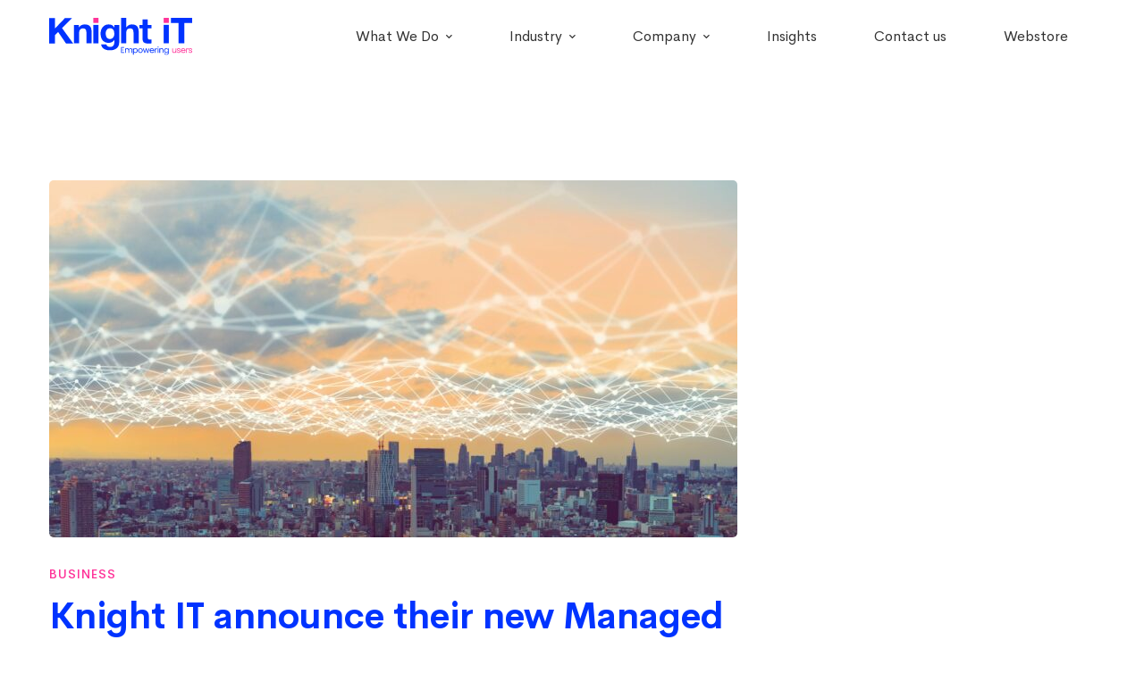

--- FILE ---
content_type: text/html; charset=UTF-8
request_url: https://k-i-g.com/insights/knight-it-announce-their-new-managed-it-services-and-cloud-services-portfolio/
body_size: 17541
content:
<!DOCTYPE html>
<html lang="en-GB"
	prefix="og: https://ogp.me/ns#" >
<head>
		<meta charset="UTF-8">
	<meta name="viewport" content="width=device-width, initial-scale=1">
	<link rel="profile" href="https://gmpg.org/xfn/11">
			<!--||  JM Twitter Cards by Julien Maury 11.1.1  ||-->
<meta name="twitter:card" content="summary">
<!-- [(-_-)@ creator: Missing critical option ! @(-_-)] -->
<meta name="twitter:site" content="@knight_it">
<meta name="twitter:title" content="Knight IT announce their new Managed IT &#038; Cloud Services Portfolio">
<meta name="twitter:description" content="Knight IT during the first half of the year have been working relentlessly to develop their Managed Service portfolio on offer to their current and future clients.  Partnering with Tier 1 vendors, K">
<meta name="twitter:image" content="https://k-i-g.com/wp-content/uploads/2021/05/shutterstock_1056112217-min-scaled.jpg">
<!--||  /JM Twitter Cards by Julien Maury 11.1.1  ||-->
<title>Knight IT announce their new Managed IT &amp; Cloud Services Portfolio | k-i-g.com</title>

		<!-- All in One SEO 4.0.18 -->
		<meta name="description" content="Knight IT have developed their Managed IT Services portfolio. Specialising in IT Managed Services, Automation and Hyperreality"/>
		<link rel="canonical" href="https://k-i-g.com/insights/knight-it-announce-their-new-managed-it-services-and-cloud-services-portfolio/" />
		<meta property="og:site_name" content="k-i-g.com | KIG help clients to prepare for success and achieve their IT Goals, your IT Evolution starts here" />
		<meta property="og:type" content="article" />
		<meta property="og:title" content="Knight IT announce their new Managed IT &amp; Cloud Services Portfolio | k-i-g.com" />
		<meta property="og:description" content="Knight IT have developed their Managed IT Services portfolio. Specialising in IT Managed Services, Automation and Hyperreality" />
		<meta property="og:url" content="https://k-i-g.com/insights/knight-it-announce-their-new-managed-it-services-and-cloud-services-portfolio/" />
		<meta property="article:published_time" content="2021-05-18T14:56:02Z" />
		<meta property="article:modified_time" content="2021-05-18T15:50:00Z" />
		<meta property="twitter:card" content="summary" />
		<meta property="twitter:domain" content="k-i-g.com" />
		<meta property="twitter:title" content="Knight IT announce their new Managed IT &amp; Cloud Services Portfolio | k-i-g.com" />
		<meta property="twitter:description" content="Knight IT have developed their Managed IT Services portfolio. Specialising in IT Managed Services, Automation and Hyperreality" />
		<script type="application/ld+json" class="aioseo-schema">
			{"@context":"https:\/\/schema.org","@graph":[{"@type":"WebSite","@id":"https:\/\/k-i-g.com\/#website","url":"https:\/\/k-i-g.com\/","name":"k-i-g.com","description":"KIG help clients to prepare for success and achieve their IT Goals, your IT Evolution starts here","publisher":{"@id":"https:\/\/k-i-g.com\/#organization"}},{"@type":"Organization","@id":"https:\/\/k-i-g.com\/#organization","name":"Knight IT","url":"https:\/\/k-i-g.com\/","logo":{"@type":"ImageObject","@id":"https:\/\/k-i-g.com\/#organizationLogo","url":"https:\/\/k-i-g.com\/wp-content\/uploads\/2022\/03\/Final-Knight-IT-Logo.png","width":"729","height":"213"},"image":{"@id":"https:\/\/k-i-g.com\/#organizationLogo"},"contactPoint":{"@type":"ContactPoint","telephone":"+442038573800","contactType":"none"}},{"@type":"BreadcrumbList","@id":"https:\/\/k-i-g.com\/insights\/knight-it-announce-their-new-managed-it-services-and-cloud-services-portfolio\/#breadcrumblist","itemListElement":[{"@type":"ListItem","@id":"https:\/\/k-i-g.com\/#listItem","position":"1","item":{"@id":"https:\/\/k-i-g.com\/#item","name":"Home","description":"KIG help clients to prepare for success and achieve their IT Goals, your IT Evolution starts here","url":"https:\/\/k-i-g.com\/"},"nextItem":"https:\/\/k-i-g.com\/insights\/knight-it-announce-their-new-managed-it-services-and-cloud-services-portfolio\/#listItem"},{"@type":"ListItem","@id":"https:\/\/k-i-g.com\/insights\/knight-it-announce-their-new-managed-it-services-and-cloud-services-portfolio\/#listItem","position":"2","item":{"@id":"https:\/\/k-i-g.com\/insights\/knight-it-announce-their-new-managed-it-services-and-cloud-services-portfolio\/#item","name":"Knight IT announce their new Managed IT & Cloud Services Portfolio","description":"Knight IT have developed their Managed IT Services portfolio. Specialising in IT Managed Services, Automation and Hyperreality","url":"https:\/\/k-i-g.com\/insights\/knight-it-announce-their-new-managed-it-services-and-cloud-services-portfolio\/"},"previousItem":"https:\/\/k-i-g.com\/#listItem"}]},{"@type":"Person","@id":"https:\/\/k-i-g.com\/insights\/author\/kig\/#author","url":"https:\/\/k-i-g.com\/insights\/author\/kig\/","name":"KIG","image":{"@type":"ImageObject","@id":"https:\/\/k-i-g.com\/insights\/knight-it-announce-their-new-managed-it-services-and-cloud-services-portfolio\/#authorImage","url":"https:\/\/secure.gravatar.com\/avatar\/ca7e4081a1615fdc9b3b735290f5b31b?s=96&d=mm&r=g","width":"96","height":"96","caption":"KIG"}},{"@type":"WebPage","@id":"https:\/\/k-i-g.com\/insights\/knight-it-announce-their-new-managed-it-services-and-cloud-services-portfolio\/#webpage","url":"https:\/\/k-i-g.com\/insights\/knight-it-announce-their-new-managed-it-services-and-cloud-services-portfolio\/","name":"Knight IT announce their new Managed IT & Cloud Services Portfolio | k-i-g.com","description":"Knight IT have developed their Managed IT Services portfolio. Specialising in IT Managed Services, Automation and Hyperreality","inLanguage":"en-GB","isPartOf":{"@id":"https:\/\/k-i-g.com\/#website"},"breadcrumb":{"@id":"https:\/\/k-i-g.com\/insights\/knight-it-announce-their-new-managed-it-services-and-cloud-services-portfolio\/#breadcrumblist"},"author":"https:\/\/k-i-g.com\/insights\/knight-it-announce-their-new-managed-it-services-and-cloud-services-portfolio\/#author","creator":"https:\/\/k-i-g.com\/insights\/knight-it-announce-their-new-managed-it-services-and-cloud-services-portfolio\/#author","image":{"@type":"ImageObject","@id":"https:\/\/k-i-g.com\/#mainImage","url":"https:\/\/k-i-g.com\/wp-content\/uploads\/2021\/05\/shutterstock_1056112217-min-scaled.jpg","width":"2560","height":"1374"},"primaryImageOfPage":{"@id":"https:\/\/k-i-g.com\/insights\/knight-it-announce-their-new-managed-it-services-and-cloud-services-portfolio\/#mainImage"},"datePublished":"2021-05-18T14:56:02+01:00","dateModified":"2021-05-18T15:50:00+01:00"},{"@type":"Article","@id":"https:\/\/k-i-g.com\/insights\/knight-it-announce-their-new-managed-it-services-and-cloud-services-portfolio\/#article","name":"Knight IT announce their new Managed IT & Cloud Services Portfolio | k-i-g.com","description":"Knight IT have developed their Managed IT Services portfolio. Specialising in IT Managed Services, Automation and Hyperreality","headline":"Knight IT announce their new Managed IT & Cloud Services Portfolio","author":{"@id":"https:\/\/k-i-g.com\/insights\/author\/kig\/#author"},"publisher":{"@id":"https:\/\/k-i-g.com\/#organization"},"datePublished":"2021-05-18T14:56:02+01:00","dateModified":"2021-05-18T15:50:00+01:00","articleSection":"Business","mainEntityOfPage":{"@id":"https:\/\/k-i-g.com\/insights\/knight-it-announce-their-new-managed-it-services-and-cloud-services-portfolio\/#webpage"},"isPartOf":{"@id":"https:\/\/k-i-g.com\/insights\/knight-it-announce-their-new-managed-it-services-and-cloud-services-portfolio\/#webpage"},"image":{"@type":"ImageObject","@id":"https:\/\/k-i-g.com\/#articleImage","url":"https:\/\/k-i-g.com\/wp-content\/uploads\/2021\/05\/shutterstock_1056112217-min-scaled.jpg","width":"2560","height":"1374"}}]}
		</script>
		<script type="text/javascript" >
			window.ga=window.ga||function(){(ga.q=ga.q||[]).push(arguments)};ga.l=+new Date;
			ga('create', "UA-59171211-1", 'auto');
			ga('send', 'pageview');
		</script>
		<script async src="https://www.google-analytics.com/analytics.js"></script>
		<!-- All in One SEO -->

<link rel='dns-prefetch' href='//www.google.com' />
<link rel='dns-prefetch' href='//use.fontawesome.com' />
<link rel="alternate" type="application/rss+xml" title="k-i-g.com &raquo; Feed" href="https://k-i-g.com/feed/" />
<link rel="alternate" type="application/rss+xml" title="k-i-g.com &raquo; Comments Feed" href="https://k-i-g.com/comments/feed/" />
<link rel='stylesheet' id='wp-block-library-css'  href='https://k-i-g.com/wp-includes/css/dist/block-library/style.min.css' type='text/css' media='all' />
<link rel='stylesheet' id='wp-block-library-theme-css'  href='https://k-i-g.com/wp-includes/css/dist/block-library/theme.min.css' type='text/css' media='all' />
<link rel='stylesheet' id='gdpr-css'  href='https://k-i-g.com/wp-content/plugins/gdpr/dist/css/public.css' type='text/css' media='all' />
<link rel='stylesheet' id='responsive-lightbox-featherlight-css'  href='https://k-i-g.com/wp-content/plugins/responsive-lightbox/assets/featherlight/featherlight.min.css' type='text/css' media='all' />
<link rel='stylesheet' id='responsive-lightbox-featherlight-gallery-css'  href='https://k-i-g.com/wp-content/plugins/responsive-lightbox/assets/featherlight/featherlight.gallery.min.css' type='text/css' media='all' />
<link rel='stylesheet' id='cerebrisans-font-css'  href='https://k-i-g.com/wp-content/themes/mitech/assets/fonts/cerebrisans/cerebrisans.css' type='text/css' media='all' />
<link rel='stylesheet' id='font-awesome-css'  href='https://k-i-g.com/wp-content/themes/mitech/assets/fonts/awesome/css/fontawesome-all.min.css' type='text/css' media='all' />
<link rel='stylesheet' id='swiper-css'  href='https://k-i-g.com/wp-content/themes/mitech/assets/libs/swiper/css/swiper.min.css' type='text/css' media='all' />
<link rel='stylesheet' id='spinkit-css'  href='https://k-i-g.com/wp-content/themes/mitech/assets/libs/spinkit/spinkit.min.css' type='text/css' media='all' />
<link rel='stylesheet' id='lightgallery-css'  href='https://k-i-g.com/wp-content/themes/mitech/assets/libs/lightGallery/css/lightgallery.min.css' type='text/css' media='all' />
<link rel='stylesheet' id='mitech-style-css'  href='https://k-i-g.com/wp-content/themes/mitech/style.css' type='text/css' media='all' />
<style id='mitech-style-inline-css' type='text/css'>
.boxed{max-width:1200px}::-moz-selection{color:#fff;background-color:#03f}::selection{color:#fff;background-color:#03f}mark,.growl-close:hover,.newsletter-popup-close:hover,.primary-color,#powerTip#powerTip,.tm-accordion.style-02 .accordion-section.active .accordion-title,.tm-accordion.style-02 .accordion-title:hover,.tm-button.style-solid:not(:hover),.tm-box-icon .btn,.tm-box-icon .icon,.tm-box-icon.style-03 .heading,.tm-box-icon.style-04 .text,.tm-box-image .btn,.tm-box-image.style-10:hover div.btn,.tm-box-large-image.style-03 .btn,.tm-box-large-image.style-03:hover .heading,.tm-box-large-image.style-04 .btn,.tm-blog.style-list-small-image-02 .post-wrapper:hover .post-title,.tm-counter .icon,.tm-counter .number-wrap,.tm-countdown.style-01 .number,.tm-circle-progress-chart.style-01 .chart-icon,.tm-gradation.style-02 .icon,.chart-legends li:hover,.tm-drop-cap.style-02 .drop-cap,.tm-gradation.style-01 .icon,.tm-gradation.style-01 .gradation-btn,.tm-gradation.style-01 .item:hover .heading,.tm-heading.link-style-01 a,.tm-heading.link-style-02 a,.tm-heading.link-style-03 a,.tm-product-banner-slider .tm-product-banner-btn,.tm-twitter.group-style-01 .tweet-info:before,.tm-twitter.group-style-01 .tweet-text a:hover,.tm-twitter .tweet:before,.tm-info-boxes .box-icon,.tm-info-boxes .tm-button .button-icon,.tm-instagram .instagram-user-name,.tm-grid-wrapper.filter-style-01 .btn-filter.current,.tm-grid-wrapper.filter-style-01 .btn-filter:hover,.tm-blog .post-title a:hover,.tm-blog .post-categories a:hover,.tm-blog.style-list .sticky .post-sticky,.tm-blog.style-grid-metro .format-quote .post-content:before,.tm-blog.style-grid-masonry .btn,.tm-blog-widget .post-categories a:hover,.tm-blog-widget .post-title a:hover,.tm-blog-widget.style-simple-list .post-title a:before,.tm-mailchimp-form.style-02 .form-submit,.tm-pricing .feature-icon,.tm-case-study .post-categories,.tm-case-study .post-categories a:hover,.tm-case-study.style-carousel .btn,.tm-case-study.caption-style-02 .btn,.tm-case-study .post-title a:hover,.tm-popup-map .tm-button-map,.tm-icon.style-01 .icon,.tm-list .marker,.tm-list .link:hover,.tm-list.style-auto-numbered-02 .link:hover .marker,.tm-list.style-auto-numbered-02 .link:hover .title,.tm-list.style-auto-numbered-02 .title:before,.tm-mailchimp-form-popup .subscribe-open-popup-link,.mailchimp-form-popup-close:hover,.tm-mailchimp-form-box.style-01 .form-submit,.tm-problem-solution .problem:before,.tm-problem-solution .solution:before,.tm-popup-video.style-button-03 .video-play,.tm-social-networks .link:hover,.tm-social-networks.style-title .item:hover .link-text,.tm-swiper .swiper-nav-button:hover,.tm-slider a:hover .heading,.tm-timeline.style-01 .year,.tm-timeline.style-01 .dots,.vc_progress_bar .vc_general.vc_single_bar .vc_bar,.woosw-area .woosw-inner .woosw-content .woosw-content-top .woosw-close:hover,.woosw-area .woosw-inner .woosw-content .woosw-content-bot .woosw-content-bot-inner .woosw-page a:hover,.woosw-continue:hover,.skin-primary .wpcf7-text.wpcf7-text,.skin-primary .wpcf7-textarea,.tm-menu .menu-price,.page-content .tm-custom-menu.style-1 .menu a:hover,.case-study-nav-links .inner h6:before,.widget_archive li a:hover,.widget_categories li a:hover,.widget_product_categories li a:hover,.woocommerce-widget-layered-nav-list a:hover,.single-post .post-meta .meta-icon,.single-post .post-meta .sl-icon,.entry-post-categories a:hover,.entry-post-tags a:hover,.entry-post-share a:hover,.page-sidebar .widget_pages .current-menu-item>a,.page-sidebar .widget_nav_menu .current-menu-item>a,.page-sidebar .insight-core-bmw .current-menu-item>a,.widget_recent_entries .post-date:before,.page-links>span,.page-links>a:hover,.page-links>a:focus,.comment-list .comment-actions a:hover,.page-sidebar-fixed .widget a:hover,.archive-case-study-category-list .cat-item.current a,.archive-case-study-category-list .cat-item a:hover,.wpb-js-composer .vc_tta.vc_general.vc_tta-style-mitech-01 .vc_tta-tab>a:hover,.wpb-js-composer .vc_tta.vc_general.vc_tta-style-mitech-01 .vc_tta-tab.vc_active>a,.wpb-js-composer .vc_tta.vc_general.vc_tta-style-mitech-02 .vc_tta-tab>a:hover,.wpb-js-composer .vc_tta.vc_general.vc_tta-style-mitech-02 .vc_tta-tab.vc_active>a,.wpb-js-composer .vc_tta.vc_general.vc_tta-style-mitech-01 .vc_tta-panel-heading:hover,.wpb-js-composer .vc_tta.vc_general.vc_tta-style-mitech-01 .vc_active .vc_tta-panel-heading,.wpb-js-composer .vc_tta.vc_general.vc_tta-style-mitech-02 .vc_tta-panel-heading:hover,.wpb-js-composer .vc_tta.vc_general.vc_tta-style-mitech-02 .vc_active .vc_tta-panel-heading,.wpb-js-composer .vc_tta.vc_general.vc_tta-style-mitech-03 .vc_tta-tab:not(.vc_active)>a:hover,.wpb-js-composer .vc_tta.vc_general.vc_tta-style-mitech-03 .vc_tta-panel-heading:hover{color:#03f}.primary-color-important,.primary-color-hover-important:hover{color:#03f!important}.primary-background-color,.hint--primary:after,#powerTip#powerTip,.page-scroll-up,.widget_calendar #today,.top-bar-01 .top-bar-button,.tm-box-image.style-01:hover .circle-arrow .middle-arrow,.tm-box-image.style-06 .btn:before,.tm-box-large-image.style-03 .btn:before,.tm-blog.style-grid-masonry .btn:before,.tm-case-study.style-carousel .btn:before,.tm-case-study.caption-style-02 .btn:before,.tm-gradation.style-02 .dot,.tm-gradation.style-02 .item:hover .icon,.tm-gallery .overlay,.tm-grid-wrapper.filter-style-01 .filter-counter,.tm-icon.style-02 .icon,.tm-countdown.style-03 .number,.tm-circle-progress-chart.style-02 .circle-design,.tm-circle-progress-chart.style-02 .inner-circle,.tm-heading.below-separator .separator:after,.tm-heading.thick-separator .separator:after,.tm-heading.top-separator .separator:after,.tm-heading.modern-number-02 .heading:before,.tm-maps.marker-style-signal .animated-dot .middle-dot,.tm-maps.marker-style-signal .animated-dot div[class*='signal'],.tm-separator.style-modern-dots .dot,.tm-text-box.style-03,.tm-rotate-box .box,.tm-social-networks.style-flat-rounded-icon .link:hover,.tm-social-networks.style-solid-rounded-icon .link:hover,.tm-popup-video .video-play,.tm-pricing .tm-pricing-button:hover,.tm-product.style-grid .product-actions,body.search .page-main-content .search-form .search-submit,.tm-mailchimp-form-box.style-01,.tm-services-list.style-02 .service-image .blend-bg,.tm-swiper .swiper-pagination-progressbar .swiper-pagination-progressbar-fill,.tm-swiper.nav-style-02 .swiper-nav-button:hover,.tm-swiper.nav-style-02 .swiper-nav-button:before,.vc_progress_bar .vc_general.vc_single_bar .vc_bar,.archive-case-study-category-list .cat-link:after,.single-post .entry-post-feature.post-quote,.entry-post-share .share-icon,.widget .tagcloud a:before,.entry-case-study-feature .gallery-item .overlay,.widget_search .search-submit:hover,.widget_product_search .search-submit:hover,body.search .page-main-content .search-form .search-submit:hover,.tm-search-form .category-list a:hover,.woocommerce .select2-container--default .select2-results__option--highlighted[aria-selected],.vc_general.vc_pagination.vc_pagination-shape-round .vc_active .vc_pagination-trigger:before{background-color:#03f}.primary-background-color-important,.primary-background-color-hover-important:hover,.lSSlideOuter .lSPager.lSpg>li a:before,.lg-progress-bar .lg-progress,.wpb-js-composer .vc_tta.vc_general.vc_tta-style-mitech-03 .vc_tta-tab.vc_active>a,.wpb-js-composer .vc_tta.vc_general.vc_tta-style-mitech-03 .vc_active .vc_tta-panel-heading{background-color:#03f!important}.tm-twitter.style-slider-quote .tweet-text{background-color:rgba(0,51,255,0.05)}.tm-popup-video.style-poster-01 .video-overlay{background-color:rgba(0,51,255,0.8)}.tm-view-demo .overlay{background-color:rgba(0,51,255,0.9)}.primary-border-color,.tm-button.style-solid:not(:hover),.tm-box-image.style-01 .circle-arrow .middle-dot,.tm-image-hotspot.style-signal .drag_element:before,.widget_search .search-field:focus,.widget_product_search .search-field:focus,.popup-search-wrap .search-form .search-field:focus,.widget .mc4wp-form input[type=email]:focus,.tm-popup-video.style-button-02 .wave-pulse:before,.tm-popup-video.style-button-02 .wave-pulse:after,.tm-popup-video.style-poster-02 .wave-pulse:before,.tm-popup-video.style-poster-02 .wave-pulse:after,.widget_pages .current-menu-item,.widget_nav_menu .current-menu-item,.insight-core-bmw .current-menu-item{border-color:#03f}.tm-gradation.style-01 .item:hover .circle,.tm-list-selection.style-01 select,.tm-slider-button.style-01 .slider-btn:hover{border-color:#03f;background-color:#03f}.wishlist-btn.style-01 a:not(:hover),.compare-btn.style-01 a:not(:hover){color:#03f;border-color:#03f}.primary-border-color-important,.primary-border-color-hover-important:hover,.lg-outer .lg-thumb-item.active,.lg-outer .lg-thumb-item:hover,#fp-nav ul li a.active span,.fp-slidesNav ul li a.active span,.wpb-js-composer .vc_tta.vc_general.vc_tta-style-mitech-01 .vc_tta-tab>a:hover,.wpb-js-composer .vc_tta.vc_general.vc_tta-style-mitech-01 .vc_tta-tab.vc_active>a,.wpb-js-composer .vc_tta.vc_general.vc_tta-style-mitech-01 .vc_tta-panel-heading:hover,.wpb-js-composer .vc_tta.vc_general.vc_tta-style-mitech-01 .vc_active .vc_tta-panel-heading,.wpb-js-composer .vc_tta.vc_general.vc_tta-style-mitech-02 .vc_tta-tab>a:hover,.wpb-js-composer .vc_tta.vc_general.vc_tta-style-mitech-02 .vc_tta-tab.vc_active>a,.wpb-js-composer .vc_tta.vc_general.vc_tta-style-mitech-02 .vc_tta-panel-heading:hover,.wpb-js-composer .vc_tta.vc_general.vc_tta-style-mitech-02 .vc_active .vc_tta-panel-heading,.wpb-js-composer .vc_tta.vc_general.vc_tta-style-mitech-03 .vc_tta-tab>a:hover,.wpb-js-composer .vc_tta.vc_general.vc_tta-style-mitech-03 .vc_tta-tab.vc_active>a,.wpb-js-composer .vc_tta.vc_general.vc_tta-style-mitech-03 .vc_tta-panel-heading:hover,.wpb-js-composer .vc_tta.vc_general.vc_tta-style-mitech-03 .vc_active .vc_tta-panel-heading{border-color:#03f!important}.tm-grid-wrapper.filter-style-01 .filter-counter:before,.hint--primary.hint--top-left:before,.hint--primary.hint--top-right:before,.hint--primary.hint--top:before{border-top-color:#03f}.hint--primary.hint--right:before{border-right-color:#03f}.hint--primary.hint--bottom-left:before,.hint--primary.hint--bottom-right:before,.hint--primary.hint--bottom:before{border-bottom-color:#03f}.hint--primary.hint--left:before{border-left-color:#03f}.testimonial-info svg *{fill:#03f}.tm-circle-progress-chart.style-02 .circle-design{box-shadow:0 2px 17px rgba(0,51,255,0.27)}.tm-image-hotspot.style-signal .drag_element:before{box-shadow:inset 0 0 17px 10px rgba(0,51,255,0.6)}.secondary-color,.tm-accordion.style-02 .accordion-section.active .accordion-icon:before,.tm-accordion.style-02 .accordion-title:hover .accordion-icon:before,.tm-blog .post-read-more.style-link a:hover,.tm-blog .post-categories,.tm-blog-widget .post-categories,.tm-box-icon:hover div.btn,.tm-box-icon a.btn:hover,.tm-box-icon.style-03 .icon,.tm-box-icon.style-04 .icon,.tm-box-image:hover div.btn,.tm-box-image a.btn:hover,.tm-counter.style-01 .heading,.tm-gradation.style-01 .gradation-btn:hover,.tm-heading.highlight-01 .heading mark,.tm-heading.modern-number-01 .heading mark,.tm-pricing.style-01 .tm-pricing-list li:before,.tm-twitter.style-slider-quote .tweet-text a,.related-case-study-item .post-categories,.single-post .post-link a,.entry-post-categories,.related-posts .post-categories,.entry-case-study-categories,.vc_tta-color-secondary.vc_tta-style-outline .vc_tta-panel .vc_tta-panel-title>a{color:#f39}.secondary-color-important,.secondary-color-hover-important:hover{color:#f39!important}.secondary-background-color,.hint--secondary:after,.top-bar-01 .top-bar-button:hover,.tm-accordion.style-01 .accordion-section.active .accordion-title,.tm-accordion.style-01 .accordion-section:hover .accordion-title,.tm-blog.style-list .post-link,.tm-blog.style-list-small-image .post-link,.tm-box-image.style-01 .circle-arrow .middle-arrow,.tm-box-large-image.style-02 .btn,.tm-heading.left-line .heading:before,.tm-pricing.style-01 .tm-pricing-feature-mark,.tm-pricing.style-02 .tm-pricing-button,.tm-search-form .search-submit:hover,.tm-social-networks.style-title .link-text:after,.widget_archive .count,.widget_categories .count,.widget_product_categories .count,.woocommerce-widget-layered-nav-list .count,.vc_tta-color-secondary.vc_tta-style-classic .vc_tta-tab>a,.vc_tta-color-secondary.vc_tta-style-classic .vc_tta-panel .vc_tta-panel-heading,.vc_tta-tabs.vc_tta-color-secondary.vc_tta-style-modern .vc_tta-tab>a,.vc_tta-color-secondary.vc_tta-style-modern .vc_tta-panel .vc_tta-panel-heading,.vc_tta-color-secondary.vc_tta-style-flat .vc_tta-panel .vc_tta-panel-body,.vc_tta-color-secondary.vc_tta-style-flat .vc_tta-panel .vc_tta-panel-heading,.vc_tta-color-secondary.vc_tta-style-flat .vc_tta-tab>a,.vc_tta-color-secondary.vc_tta-style-outline .vc_tta-panel:not(.vc_active) .vc_tta-panel-heading:focus,.vc_tta-color-secondary.vc_tta-style-outline .vc_tta-panel:not(.vc_active) .vc_tta-panel-heading:hover,.vc_tta-color-secondary.vc_tta-style-outline .vc_tta-tab:not(.vc_active)>a:focus,.vc_tta-color-secondary.vc_tta-style-outline .vc_tta-tab:not(.vc_active)>a:hover{background-color:#f39}.secondary-background-color-important,.secondary-background-color-hover-important:hover,.mejs-controls .mejs-time-rail .mejs-time-current{background-color:#f39!important}.secondary-border-color,.vc_tta-color-secondary.vc_tta-style-classic .vc_tta-panel .vc_tta-panel-heading,.vc_tta-color-secondary.vc_tta-style-outline .vc_tta-panel .vc_tta-panel-heading,.vc_tta-color-secondary.vc_tta-style-outline .vc_tta-controls-icon::after,.vc_tta-color-secondary.vc_tta-style-outline .vc_tta-controls-icon::before,.vc_tta-color-secondary.vc_tta-style-outline .vc_tta-panel .vc_tta-panel-body,.vc_tta-color-secondary.vc_tta-style-outline .vc_tta-panel .vc_tta-panel-body::after,.vc_tta-color-secondary.vc_tta-style-outline .vc_tta-panel .vc_tta-panel-body::before,.vc_tta-tabs.vc_tta-color-secondary.vc_tta-style-outline .vc_tta-tab>a{border-color:#f39}.secondary-border-color-important,.secondary-border-color-hover-important:hover,.wp-block-quote{border-color:#f39!important}.hint--secondary.hint--top-left:before,.hint--secondary.hint--top-right:before,.hint--secondary.hint--top:before,.tm-pricing.style-02 .tm-pricing-feature-mark{border-top-color:#f39}.hint--secondary.hint--right:before{border-right-color:#f39}.hint--secondary.hint--bottom-left:before,.hint--secondary.hint--bottom-right:before,.hint--secondary.hint--bottom:before{border-bottom-color:#f39}blockquote,.hint--secondary.hint--left:before{border-left-color:#f39}.third-color,.tm-swiper .swiper-pagination-bullet,.tm-box-image.style-02:hover .heading,.tm-counter.style-03 .icon,.tm-icon.style-03 .icon,.comment-nav-links li .current,.comment-nav-links li a:hover,.comment-nav-links li a:focus,.page-pagination li .current,.page-pagination li a:hover,.page-pagination li a:focus,.entry-case-study-return-link{color:#f39}.tm-box-image.style-04:hover .content-wrap,.entry-case-study-return-link:hover,.tm-team-member.group-style-01 .social-networks,.tm-pricing.style-02.highlight .inner{background-color:#f39}@media(min-width:992px){.page-sidebar{flex:0 0 33.333333%;max-width:33.333333%}.page-main-content{flex:0 0 66.666667%;max-width:66.666667%}}@media(min-width:1200px){.page-sidebar-left .page-sidebar-inner{padding-right:30px}.page-sidebar-right .page-sidebar-inner{padding-left:30px}}@media(max-width:991px){.page-sidebar{margin-top:100px}.page-main-content{-webkit-order:-1;-moz-order:-1;order:-1}}.lg-backdrop{background-color:#000 !important}
</style>
<link rel='stylesheet' id='perfect-scrollbar-css'  href='https://k-i-g.com/wp-content/themes/mitech/assets/libs/perfect-scrollbar/css/perfect-scrollbar.min.css' type='text/css' media='all' />
<link rel='stylesheet' id='perfect-scrollbar-woosw-css'  href='https://k-i-g.com/wp-content/themes/mitech/assets/libs/perfect-scrollbar/css/custom-theme.min.css' type='text/css' media='all' />
<link rel='stylesheet' id='font-awesome-official-css'  href='https://use.fontawesome.com/releases/v5.13.1/css/all.css' type='text/css' media='all' integrity="sha384-xxzQGERXS00kBmZW/6qxqJPyxW3UR0BPsL4c8ILaIWXva5kFi7TxkIIaMiKtqV1Q" crossorigin="anonymous" />
<link rel='stylesheet' id='font-awesome-official-v4shim-css'  href='https://use.fontawesome.com/releases/v5.13.1/css/v4-shims.css' type='text/css' media='all' integrity="sha384-KkCLkpBvvcSnFQn3PbNkSgmwKGj7ln8pQe/6BOAE0i+/fU9QYEx5CtwduPRyTNob" crossorigin="anonymous" />
<style id='font-awesome-official-v4shim-inline-css' type='text/css'>
@font-face {
font-family: "FontAwesome";
src: url("https://use.fontawesome.com/releases/v5.13.1/webfonts/fa-brands-400.eot"),
		url("https://use.fontawesome.com/releases/v5.13.1/webfonts/fa-brands-400.eot?#iefix") format("embedded-opentype"),
		url("https://use.fontawesome.com/releases/v5.13.1/webfonts/fa-brands-400.woff2") format("woff2"),
		url("https://use.fontawesome.com/releases/v5.13.1/webfonts/fa-brands-400.woff") format("woff"),
		url("https://use.fontawesome.com/releases/v5.13.1/webfonts/fa-brands-400.ttf") format("truetype"),
		url("https://use.fontawesome.com/releases/v5.13.1/webfonts/fa-brands-400.svg#fontawesome") format("svg");
}

@font-face {
font-family: "FontAwesome";
src: url("https://use.fontawesome.com/releases/v5.13.1/webfonts/fa-solid-900.eot"),
		url("https://use.fontawesome.com/releases/v5.13.1/webfonts/fa-solid-900.eot?#iefix") format("embedded-opentype"),
		url("https://use.fontawesome.com/releases/v5.13.1/webfonts/fa-solid-900.woff2") format("woff2"),
		url("https://use.fontawesome.com/releases/v5.13.1/webfonts/fa-solid-900.woff") format("woff"),
		url("https://use.fontawesome.com/releases/v5.13.1/webfonts/fa-solid-900.ttf") format("truetype"),
		url("https://use.fontawesome.com/releases/v5.13.1/webfonts/fa-solid-900.svg#fontawesome") format("svg");
}

@font-face {
font-family: "FontAwesome";
src: url("https://use.fontawesome.com/releases/v5.13.1/webfonts/fa-regular-400.eot"),
		url("https://use.fontawesome.com/releases/v5.13.1/webfonts/fa-regular-400.eot?#iefix") format("embedded-opentype"),
		url("https://use.fontawesome.com/releases/v5.13.1/webfonts/fa-regular-400.woff2") format("woff2"),
		url("https://use.fontawesome.com/releases/v5.13.1/webfonts/fa-regular-400.woff") format("woff"),
		url("https://use.fontawesome.com/releases/v5.13.1/webfonts/fa-regular-400.ttf") format("truetype"),
		url("https://use.fontawesome.com/releases/v5.13.1/webfonts/fa-regular-400.svg#fontawesome") format("svg");
unicode-range: U+F004-F005,U+F007,U+F017,U+F022,U+F024,U+F02E,U+F03E,U+F044,U+F057-F059,U+F06E,U+F070,U+F075,U+F07B-F07C,U+F080,U+F086,U+F089,U+F094,U+F09D,U+F0A0,U+F0A4-F0A7,U+F0C5,U+F0C7-F0C8,U+F0E0,U+F0EB,U+F0F3,U+F0F8,U+F0FE,U+F111,U+F118-F11A,U+F11C,U+F133,U+F144,U+F146,U+F14A,U+F14D-F14E,U+F150-F152,U+F15B-F15C,U+F164-F165,U+F185-F186,U+F191-F192,U+F1AD,U+F1C1-F1C9,U+F1CD,U+F1D8,U+F1E3,U+F1EA,U+F1F6,U+F1F9,U+F20A,U+F247-F249,U+F24D,U+F254-F25B,U+F25D,U+F267,U+F271-F274,U+F279,U+F28B,U+F28D,U+F2B5-F2B6,U+F2B9,U+F2BB,U+F2BD,U+F2C1-F2C2,U+F2D0,U+F2D2,U+F2DC,U+F2ED,U+F328,U+F358-F35B,U+F3A5,U+F3D1,U+F410,U+F4AD;
}
</style>
<script type='text/javascript' src='https://www.google.com/recaptcha/api.js?hl=en_GB' id='gdpr-recaptcha-js'></script>
<script type='text/javascript' src='https://k-i-g.com/wp-includes/js/jquery/jquery.min.js' id='jquery-core-js'></script>
<script type='text/javascript' src='https://k-i-g.com/wp-includes/js/jquery/jquery-migrate.min.js' id='jquery-migrate-js'></script>
<script type='text/javascript' id='gdpr-js-extra'>
/* <![CDATA[ */
var GDPR = {"ajaxurl":"https:\/\/k-i-g.com\/wp-admin\/admin-ajax.php","logouturl":"","i18n":{"aborting":"Aborting","logging_out":"You are being logged out.","continue":"Continue","cancel":"Cancel","ok":"OK","close_account":"Close your account?","close_account_warning":"Your account will be closed and all data will be permanently deleted and cannot be recovered. Are you sure?","are_you_sure":"Are you sure?","policy_disagree":"By disagreeing you will no longer have access to our site and will be logged out."},"is_user_logged_in":"","refresh":"1"};
/* ]]> */
</script>
<script type='text/javascript' src='https://k-i-g.com/wp-content/plugins/gdpr/dist/js/public.js' id='gdpr-js'></script>
<script type='text/javascript' src='https://k-i-g.com/wp-content/plugins/responsive-lightbox/assets/featherlight/featherlight.min.js' id='responsive-lightbox-featherlight-js'></script>
<script type='text/javascript' src='https://k-i-g.com/wp-content/plugins/responsive-lightbox/assets/featherlight/featherlight.gallery.min.js' id='responsive-lightbox-featherlight-gallery-js'></script>
<script type='text/javascript' src='https://k-i-g.com/wp-includes/js/underscore.min.js' id='underscore-js'></script>
<script type='text/javascript' src='https://k-i-g.com/wp-content/plugins/responsive-lightbox/assets/infinitescroll/infinite-scroll.pkgd.min.js' id='responsive-lightbox-infinite-scroll-js'></script>
<script type='text/javascript' id='responsive-lightbox-js-extra'>
/* <![CDATA[ */
var rlArgs = {"script":"featherlight","selector":"lightbox","customEvents":"","activeGalleries":"0","openSpeed":"250","closeSpeed":"250","closeOnClick":"background","closeOnEsc":"1","galleryFadeIn":"100","galleryFadeOut":"300","woocommerce_gallery":"0","ajaxurl":"https:\/\/k-i-g.com\/wp-admin\/admin-ajax.php","nonce":"67875524d6"};
/* ]]> */
</script>
<script type='text/javascript' src='https://k-i-g.com/wp-content/plugins/responsive-lightbox/js/front.js' id='responsive-lightbox-js'></script>
<link rel="https://api.w.org/" href="https://k-i-g.com/wp-json/" /><link rel="alternate" type="application/json" href="https://k-i-g.com/wp-json/wp/v2/posts/7748" /><link rel="EditURI" type="application/rsd+xml" title="RSD" href="https://k-i-g.com/xmlrpc.php?rsd" />
<link rel="wlwmanifest" type="application/wlwmanifest+xml" href="https://k-i-g.com/wp-includes/wlwmanifest.xml" /> 
<meta name="generator" content="WordPress 5.7.14" />
<link rel='shortlink' href='https://k-i-g.com/?p=7748' />
<meta name="generator" content="Powered by WPBakery Page Builder - drag and drop page builder for WordPress."/>
<link rel="icon" href="https://k-i-g.com/wp-content/uploads/2021/03/ms-icon-310x310-1-150x150.png" sizes="32x32" />
<link rel="icon" href="https://k-i-g.com/wp-content/uploads/2021/03/ms-icon-310x310-1-300x300.png" sizes="192x192" />
<link rel="apple-touch-icon" href="https://k-i-g.com/wp-content/uploads/2021/03/ms-icon-310x310-1-300x300.png" />
<meta name="msapplication-TileImage" content="https://k-i-g.com/wp-content/uploads/2021/03/ms-icon-310x310-1-300x300.png" />
		<style type="text/css" id="wp-custom-css">
			.border-forms-all{border-radius:5px;border:solid;border-width:1px;border-color:#f5f5f5;max-height:640px;}.grecaptcha-badge{display:none !important}#purechat-container .purechat-launcher-frame.purechat-launcher-frame-bottom-right{bottom:15px !important;right:25px !important}.gdpr-right{padding-right:220px !important}.tm-box-icon.style-03 .content-header{display:block !important}
ul.mybullet li {list-style-image:url(https://k-i-g.com/wp-content/uploads/2020/07/V2-website-bullet-point-tick-20-Pixel-1.png); 
	
		</style>
		<style id="kirki-inline-styles">body, .gmap-marker-wrap{color:#696969;font-family:CerebriSans;font-size:17px;font-weight:400;letter-spacing:0em;line-height:1.5;}a, .widget_recent_entries li a:after{color:#696969;}a:hover, a:focus, .tm-maps .gmap-info-template .gmap-marker-content a:hover, .widget_recent_entries li a:before{color:#ff3399;}h1,h2,h3,h4,h5,h6,caption,th, .heading-color, .comment-list .comment-actions a, .vc_progress_bar .vc_single_bar_title, .vc_chart.vc_chart .vc_chart-legend li, .tm-countdown .number, .tm-counter.style-03 .number-wrap, .tm-drop-cap.style-01 .drop-cap, .tm-drop-cap.style-02, .tm-table caption, .tm-demo-options-toolbar a{color:#0033ff;}button, input[type="button"], input[type="reset"], input[type="submit"], .tm-button.style-flat, .tm-button.style-solid, .button, .wishlist-btn.style-01 a, .compare-btn.style-01 a{color:#ff3399;border-color:#ff3399;background-color:#ffffff;font-family:inherit;font-size:1.1rem;letter-spacing:0em;}button:hover, input[type="button"]:hover, input[type="reset"]:hover, input[type="submit"]:hover, .tm-button.style-flat:hover, .tm-button.style-solid:hover, .button:hover, .button:focus, .wishlist-btn.style-01 a:hover, .compare-btn.style-01 a:hover{color:#ffffff;border-color:#ff3399;background-color:#ff3399;}input[type='text'], input[type='email'], input[type='url'], input[type='password'], input[type='search'], input[type='number'], input[type='tel'], select, textarea{color:#7e7e7e;border-color:#f5f5f5;background-color:#f5f5f5;font-family:inherit;font-size:15px;letter-spacing:0em;}input[type='text']:focus, input[type='email']:focus, input[type='url']:focus, input[type='password']:focus, input[type='search']:focus, input[type='number']:focus, input[type='tel']:focus, textarea:focus, select:focus, select:focus, textarea:focus{color:#086ad8;border-color:#0856af;background-color:#f5f5f5;}.top-bar-01{padding-top:0px;padding-bottom:0px;background-color:#fff;border-bottom-width:1px;border-bottom-color:#eee;color:#696969;}.top-bar-01, .top-bar-01 a{font-size:14px;line-height:1.78;}.top-bar-01 a{color:#002FA6;}.top-bar-01 a:hover, .top-bar-01 a:focus{color:#d2a98e;}.top-bar-02{padding-top:0px;padding-bottom:0px;background-color:#f8f8f8;border-bottom-width:0px;border-bottom-color:#f8f8f8;color:#696969;}.top-bar-02, .top-bar-02 a{font-size:14px;line-height:1.78;}.top-bar-02 a{color:#696969;}.top-bar-02 a:hover, .top-bar-02 a:focus{color:#ff3399;}.top-bar-03{padding-top:0px;padding-bottom:0px;background-color:rgba(0, 0, 0, 0);border-bottom-width:1px;border-bottom-color:rgba(255, 255, 255, 0.3);color:#fff;}.top-bar-03, .top-bar-03 a{font-size:14px;line-height:1.78;}.top-bar-03 a{color:#fff;}.top-bar-03 a:hover, .top-bar-03 a:focus{color:#d2a98e;}.page-header.headroom--not-top .page-header-inner{background:#ffffff;background-color:#ffffff;background-repeat:no-repeat;background-position:center center;background-attachment:scroll;-webkit-background-size:cover;-moz-background-size:cover;-ms-background-size:cover;-o-background-size:cover;background-size:cover;}.page-header.headroom--not-top .header-right-more, .page-header.headroom--not-top .wpml-ls-item-toggle, .page-header.headroom--not-top .page-open-main-menu, .page-header.headroom--not-top .page-open-mobile-menu i, .page-header.headroom--not-top .popup-search-wrap i, .page-header.headroom--not-top .mini-cart .mini-cart-icon{color:#333;}.page-header.headroom--not-top .header-right-more:hover, .page-header.headroom--not-top .page-open-main-menu:hover, .page-header.headroom--not-top .page-open-mobile-menu:hover i, .page-header.headroom--not-top .popup-search-wrap:hover i, .page-header.headroom--not-top .mini-cart .mini-cart-icon:hover{color:#d90606;}.page-header.headroom--not-top .wpml-ls-slot-shortcode_actions:hover > .js-wpml-ls-item-toggle{color:#d90606!important;}.page-header.headroom--not-top .mini-cart .mini-cart-icon:after{color:#fff;background-color:#d90606;}.headroom--not-top .page-header-inner .header-wrap{min-height:80px;}.page-header.headroom--not-top .header-social-networks a{color:#696969;background:rgba(0, 0, 0, 0);border-color:#e7e7e7;}.page-header.headroom--not-top .header-social-networks a:hover{color:#fff;background:#d90606;border-color:#d90606;}.headroom--not-top .page-header-inner{padding-top:0px!important;padding-bottom:0px!important;}.page-header.headroom--not-top .menu--primary > ul > li > a{color:#333;}.page-header.headroom--not-top .menu--primary > li:hover > a, .page-header.headroom--not-top .menu--primary > ul > li > a:hover, .page-header.headroom--not-top .menu--primary > ul > li > a:focus, .page-header.headroom--not-top .menu--primary > .current-menu-ancestor > a, .page-header.headroom--not-top .menu--primary > .current-menu-item > a{color:#333;}.header-more-tools-opened .header-right-inner{background:#ffffff;background-color:#ffffff;background-repeat:no-repeat;background-position:center center;background-attachment:scroll;-webkit-background-size:cover;-moz-background-size:cover;-ms-background-size:cover;-o-background-size:cover;background-size:cover;}.header-more-tools-opened .header-right-inner .header-right-more, .header-more-tools-opened .header-right-inner .wpml-ls-item-toggle, .header-more-tools-opened .header-right-inner .page-open-main-menu, .header-more-tools-opened .header-right-inner .page-open-mobile-menu i, .header-more-tools-opened .header-right-inner .popup-search-wrap i, .header-more-tools-opened .header-right-inner .mini-cart .mini-cart-icon{color:#333;}.header-more-tools-opened .header-right-inner .header-right-more:hover, .header-more-tools-opened .header-right-inner .page-open-main-menu:hover, .header-more-tools-opened .header-right-inner .page-open-mobile-menu:hover i, .header-more-tools-opened .header-right-inner .popup-search-wrap:hover i, .header-more-tools-opened .header-right-inner .mini-cart .mini-cart-icon:hover{color:#d90606;}.header-more-tools-opened .header-right-inner .wpml-ls-slot-shortcode_actions:hover > .js-wpml-ls-item-toggle{color:#d90606!important;}.header-more-tools-opened .header-right-inner .mini-cart .mini-cart-icon:after{color:#fff;background-color:#d90606;}.header-more-tools-opened .header-right-inner .header-social-networks a{color:#696969;background:rgba(0, 0, 0, 0);border-color:rgba(0, 0, 0, 0);}.header-more-tools-opened .header-right-inner .header-social-networks a:hover{color:#d90606;background:rgba(0, 0, 0, 0);border-color:rgba(0, 0, 0, 0);}.header-01 .page-header-inner{border-bottom-width:0px;border-color:#E4E8F6;background-repeat:no-repeat;background-position:center center;background-attachment:scroll;-webkit-box-shadow:0 10px 15px rgba(0, 0, 0, 0.05);-moz-box-shadow:0 10px 15px rgba(0, 0, 0, 0.05);box-shadow:0 10px 15px rgba(0, 0, 0, 0.05);-webkit-background-size:cover;-moz-background-size:cover;-ms-background-size:cover;-o-background-size:cover;background-size:cover;}.header-01 .header-right-more, .header-01 .search-submit, .header-01 .wpml-ls-item-toggle, .header-01 .page-open-mobile-menu i, .header-01 .mini-cart .mini-cart-icon{color:#333;}.header-01 .header-right-more:hover, .header-01 .search-submit:hover, .header-01 .page-open-mobile-menu:hover i, .header-01 .mini-cart .mini-cart-icon:hover{color:#d90606;}.header-01 .wpml-ls-slot-shortcode_actions:hover > .js-wpml-ls-item-toggle{color:#d90606!important;}.header-01 .mini-cart .mini-cart-icon:after{color:#fff;background-color:#d90606;}.desktop-menu .header-01 .menu--primary .menu__container > li > a{padding-top:0;padding-bottom:0;padding-left:6px;padding-right:6px;}.desktop-menu .header-01 .menu--primary .menu__container > li > a > .menu-item-wrap{padding-top:31px;padding-bottom:31px;padding-left:6px;padding-right:6px;}.header-01 .menu--primary a{font-size:16px;line-height:1.18;color:#333;}.header-01 .menu--primary li:hover > a, .header-01 .menu--primary > ul > li > a:hover, .header-01 .menu--primary > ul > li > a:focus, .header-01 .menu--primary .current-menu-ancestor > a, .header-01 .menu--primary .current-menu-item > a{color:#d90606;}.header-01 .menu--primary .menu__container > li.current-menu-item > a .menu-item-wrap:after, .header-01 .menu--primary .menu__container > li.current-menu-ancestor > a .menu-item-wrap:after, .header-01 .menu--primary .menu__container > li:hover > a .menu-item-wrap:after{background:#d90606;}.header-02 .page-header-inner{border-bottom-width:0px;border-color:#E4E8F6;background-repeat:no-repeat;background-position:center center;background-attachment:scroll;-webkit-background-size:cover;-moz-background-size:cover;-ms-background-size:cover;-o-background-size:cover;background-size:cover;}.header-02 .header-right-more, .header-02 .search-submit, .header-02 .wpml-ls-item-toggle, .header-02 .page-open-mobile-menu i, .header-02 .popup-search-wrap i, .header-02 .mini-cart .mini-cart-icon{color:#333;}.header-02 .header-right-more:hover, .header-02 .search-submit:hover, .header-02 .page-open-mobile-menu:hover i, .header-02 .popup-search-wrap:hover i, .header-02 .mini-cart .mini-cart-icon:hover{color:#ff3399;}.header-02 .wpml-ls-slot-shortcode_actions:hover > .js-wpml-ls-item-toggle{color:#ff3399!important;}.header-02 .mini-cart .mini-cart-icon:after{color:#fff;background-color:#ff3399;}.desktop-menu .header-02 .menu--primary .menu__container > li > a{padding-top:0;padding-bottom:0;padding-left:24px;padding-right:24px;}.desktop-menu .header-02 .menu--primary .menu__container > li > a > .menu-item-wrap{padding-top:32px;padding-bottom:32px;padding-left:6px;padding-right:6px;}.header-02 .menu--primary a{font-size:16px;line-height:1.18;color:#333;}.header-02 .menu--primary li:hover > a, .header-02 .menu--primary > ul > li > a:hover, .header-02 .menu--primary > ul > li > a:focus, .header-02 .menu--primary .current-menu-ancestor > a, .header-02 .menu--primary .current-menu-item > a{color:#ff3399;}.header-02 .menu--primary .menu__container > li.current-menu-item > a .menu-item-wrap:after, .header-02 .menu--primary .menu__container > li.current-menu-ancestor > a .menu-item-wrap:after, .header-02 .menu--primary .menu__container > li:hover > a .menu-item-wrap:after{background:#ff3399;}.header-03 .page-header-inner{border-bottom-width:0px;border-color:#E4E8F6;background-repeat:no-repeat;background-position:center center;background-attachment:scroll;-webkit-background-size:cover;-moz-background-size:cover;-ms-background-size:cover;-o-background-size:cover;background-size:cover;}.header-03 .header-right-more, .header-03 .wpml-ls-item-toggle, .header-03 .page-open-mobile-menu i, .header-03 .popup-search-wrap i, .header-03 .mini-cart .mini-cart-icon{color:#fff;}.header-03 .header-right-more:hover, .header-03 .page-open-mobile-menu:hover i, .header-03 .popup-search-wrap:hover i, .header-03 .mini-cart .mini-cart-icon:hover{color:#fff;}.header-03 .wpml-ls-slot-shortcode_actions:hover > .js-wpml-ls-item-toggle{color:#fff!important;}.header-03 .mini-cart .mini-cart-icon:after{color:#d90606;background-color:#fff;}.desktop-menu .header-03 .menu--primary .menu__container > li > a{padding-top:22px;padding-bottom:22px;padding-left:24px;padding-right:24px;}.desktop-menu .header-03 .menu--primary .menu__container > li > a > .menu-item-wrap{padding-top:9px;padding-bottom:9px;padding-left:0;padding-right:0;}.header-03 .menu--primary a{font-size:16px;line-height:1.18;color:#fff;}.header-03 .menu--primary .menu__container > li > a > .menu-item-wrap:after{background-color:#d2a98e;}.header-03 .menu--primary li:hover > a, .header-03 .menu--primary > ul > li > a:hover, .header-03 .menu--primary > ul > li > a:focus, .header-03 .menu--primary .current-menu-ancestor > a, .header-03 .menu--primary .current-menu-item > a{color:#fff;}.header-03 .header-button{color:#d90606;border-color:#fff;background:#fff;}.header-03 .header-button:hover{color:#d90606;border-color:#fff;background:#fff;}.header-04 .header-social-networks a{color:#696969;background:rgba(0, 0, 0, 0);border-color:rgba(0, 0, 0, 0);}.header-04 .header-social-networks a:hover{color:#d90606;background:rgba(0, 0, 0, 0);border-color:rgba(0, 0, 0, 0);}.header-04 .header-info .info-icon{color:#d2a98e;}.header-04 .page-header-inner{border-bottom-width:0px;border-color:#E4E8F6;background-repeat:no-repeat;background-position:center center;background-attachment:scroll;-webkit-box-shadow:0 2px 26px rgba(51, 51, 51, 0.05);-moz-box-shadow:0 2px 26px rgba(51, 51, 51, 0.05);box-shadow:0 2px 26px rgba(51, 51, 51, 0.05);-webkit-background-size:cover;-moz-background-size:cover;-ms-background-size:cover;-o-background-size:cover;background-size:cover;}.header-04 .header-right-more, .header-04 .search-submit, .header-04 .wpml-ls-item-toggle, .header-04 .page-open-mobile-menu i, .header-04 .mini-cart .mini-cart-icon{color:#333;}.header-04 .header-right-more:hover, .header-04 .search-submit:hover, .header-04 .page-open-mobile-menu:hover i, .header-04 .mini-cart .mini-cart-icon:hover{color:#d90606;}.header-04 .wpml-ls-slot-shortcode_actions:hover > .js-wpml-ls-item-toggle{color:#d90606!important;}.header-04 .mini-cart .mini-cart-icon:after{color:#fff;background-color:#d90606;}.desktop-menu .header-04 .menu--primary .menu__container > li > a{padding-top:0;padding-bottom:0;padding-left:24px;padding-right:24px;}.desktop-menu .header-04 .menu--primary .menu__container > li > a > .menu-item-wrap{padding-top:21px;padding-bottom:21px;padding-left:6px;padding-right:6px;}.header-04 .menu--primary a{font-size:16px;line-height:1.18;color:#333;}.header-04 .menu--primary li:hover > a, .header-04 .menu--primary > ul > li > a:hover, .header-04 .menu--primary > ul > li > a:focus, .header-04 .menu--primary .current-menu-ancestor > a, .header-04 .menu--primary .current-menu-item > a{color:#d90606;}.header-04 .menu--primary .menu__container > li.current-menu-item > a .menu-item-wrap:after, .header-04 .menu--primary .menu__container > li.current-menu-ancestor > a .menu-item-wrap:after, .header-04 .menu--primary .menu__container > li:hover > a .menu-item-wrap:after{background:#d90606;}.header-05 .header-info .info-icon{color:#d90606;}.header-05 .page-header-inner{border-bottom-width:0px;border-color:#E4E8F6;}.header-05 .header-bottom{background:#d90606;background-color:#d90606;background-repeat:no-repeat;background-position:center center;background-attachment:scroll;-webkit-background-size:cover;-moz-background-size:cover;-ms-background-size:cover;-o-background-size:cover;background-size:cover;}.header-05 .header-right-more, .header-05 .wpml-ls-item-toggle, .header-05 .page-open-mobile-menu i, .header-05 .mini-cart .mini-cart-icon{color:#333;}.header-05 .header-right-more:hover, .header-05 .page-open-mobile-menu:hover i, .header-05 .mini-cart .mini-cart-icon:hover{color:#d90606;}.header-05 .wpml-ls-slot-shortcode_actions:hover > .js-wpml-ls-item-toggle{color:#d90606!important;}.header-05 .mini-cart .mini-cart-icon:after{color:#fff;background-color:#d90606;}.header-05 .header-bottom .search-field{color:#fff!important;}.header-05 .header-bottom .search-field:-webkit-autofill{-webkit-text-fill-color:#fff!important;}.header-05 .header-bottom .search-form{background-color:rgba(0, 47, 166, 0.3);}.header-05 .header-bottom .search-submit{color:#fff;}.desktop-menu .header-05 .menu--primary .menu__container > li > a{padding-top:0;padding-bottom:0;padding-left:24px;padding-right:24px;}.desktop-menu .header-05 .menu--primary .menu__container > li > a > .menu-item-wrap{padding-top:21px;padding-bottom:21px;padding-left:6px;padding-right:6px;}.header-05 .menu--primary a{font-size:16px;line-height:1.18;}.header-05 .menu--primary > ul > li > a{color:rgba(255, 255, 255, 0.7)!important;}.header-05 .menu--primary > ul > li:hover > a, .header-05 .menu--primary > ul > li > a:hover, .header-05 .menu--primary > ul > li > a:focus, .header-05 .menu--primary > ul > .current-menu-ancestor > a, .header-05 .menu--primary > ul > .current-menu-item > a{color:#fff!important;}.header-05 .menu--primary .menu__container > li.current-menu-item > a .menu-item-wrap:after, .header-05 .menu--primary .menu__container > li.current-menu-ancestor > a .menu-item-wrap:after, .header-05 .menu--primary .menu__container > li:hover > a .menu-item-wrap:after{background:#fff!important;}.header-06 .page-header-inner{border-bottom-width:0px;border-color:#eee;background-repeat:no-repeat;background-position:center center;background-attachment:scroll;-webkit-background-size:cover;-moz-background-size:cover;-ms-background-size:cover;-o-background-size:cover;background-size:cover;}.header-06 .header-right-more, .header-06 .wpml-ls-item-toggle, .header-06 .page-open-mobile-menu i, .header-06 .page-open-main-menu, .header-06 .popup-search-wrap i, .header-06 .mini-cart .mini-cart-icon{color:#333;}.header-06 .header-right-more:hover, .header-06 .page-open-mobile-menu:hover i, .header-06 .page-open-main-menu:hover, .header-06 .popup-search-wrap:hover i, .header-06 .mini-cart .mini-cart-icon:hover{color:#d90606;}.header-06 .wpml-ls-slot-shortcode_actions:hover > .js-wpml-ls-item-toggle{color:#d90606!important;}.header-06 .mini-cart .mini-cart-icon:after{color:#fff;background-color:#d90606;}.header-07 .page-header-inner{border-bottom-width:0px;border-color:rgba(255, 255, 255, 0.7);background-repeat:no-repeat;background-position:center center;background-attachment:scroll;-webkit-background-size:cover;-moz-background-size:cover;-ms-background-size:cover;-o-background-size:cover;background-size:cover;}.header-07.headroom--top .page-header-inner{margin-top:33px;}.header-07 .header-right-more, .header-07 .wpml-ls-item-toggle, .header-07 .page-open-mobile-menu i, .header-07 .popup-search-wrap i, .header-07 .mini-cart .mini-cart-icon{color:#fff;}.header-07 .header-right-more:hover, .header-07 .page-open-mobile-menu:hover i, .header-07 .popup-search-wrap:hover i, .header-07 .mini-cart .mini-cart-icon:hover{color:#fff;}.header-07 .wpml-ls-slot-shortcode_actions:hover > .js-wpml-ls-item-toggle{color:#fff!important;}.header-07 .mini-cart .mini-cart-icon:after{color:#d90606;background-color:#fff;}.desktop-menu .header-07 .menu--primary .menu__container > li > a{padding-top:22px;padding-bottom:22px;padding-left:24px;padding-right:24px;}.desktop-menu .header-07 .menu--primary .menu__container > li > a > .menu-item-wrap{padding-top:9px;padding-bottom:9px;padding-left:0;padding-right:0;}.header-07 .menu--primary a{font-size:16px;line-height:1.18;color:#fff;}.header-07 .menu--primary .menu__container > li > a > .menu-item-wrap:after{background-color:#d2a98e;}.header-07 .menu--primary li:hover > a, .header-07 .menu--primary > ul > li > a:hover, .header-07 .menu--primary > ul > li > a:focus, .header-07 .menu--primary .current-menu-ancestor > a, .header-07 .menu--primary .current-menu-item > a{color:#fff;}.header-07 .header-button{color:#fff;border-color:#d90606;background:#d90606;}.header-07 .header-button:hover{color:#d90606;border-color:#fff;background:#fff;}.sm-simple .sub-menu a, .sm-simple .children a, .sm-simple .sub-menu .menu-item-title, .sm-simple .tm-list .item-wrapper{letter-spacing:0em;line-height:1.47;text-transform:none;}.sm-simple .sub-menu a, .sm-simple .children a, .sm-simple .tm-list .item-title{font-size:15px;}.sm-simple .children,.sm-simple .sub-menu{background-color:#fff;-webkit-box-shadow:0 2px 29px rgba(0, 0, 0, 0.05);-moz-box-shadow:0 2px 29px rgba(0, 0, 0, 0.05);box-shadow:0 2px 29px rgba(0, 0, 0, 0.05);}.desktop-menu .sm-simple .sub-menu:after, .desktop-menu .sm-simple .children:after{background-color:#ff3399;}.sm-simple .children a,.sm-simple .sub-menu a,.sm-simple .tm-list .item-wrapper{color:#ababab;}.sm-simple .children li:hover > a,.sm-simple .children li:hover > a:after,.sm-simple .sub-menu li.current-menu-ancestor > a,.sm-simple .sub-menu li.current-menu-item > a,.sm-simple .sub-menu li:hover > a,.sm-simple .sub-menu li:hover > a:after,.sm-simple .tm-list li:hover .item-wrapper{color:#ff3399;}.sm-simple .children li:hover > a,.sm-simple .sub-menu li.current-menu-ancestor > a,.sm-simple .sub-menu li.current-menu-item > a,.sm-simple .sub-menu li:hover > a,.sm-simple .tm-list li:hover > a{background-color:rgba(255, 255, 255, 0);}.page-off-canvas-main-menu{background:#fff;background-color:#fff;background-repeat:no-repeat;background-position:center center;background-attachment:scroll;-webkit-background-size:cover;-moz-background-size:cover;-ms-background-size:cover;-o-background-size:cover;background-size:cover;}.page-close-main-menu:before, .page-close-main-menu:after{background-color:#333;}.page-off-canvas-main-menu .menu__container > li > a{line-height:1.8;font-size:40px;color:#333;}.page-off-canvas-main-menu .menu__container > li > a:hover, .page-off-canvas-main-menu .menu__container > li > a:focus{color:#ff3399;}.page-off-canvas-main-menu .menu__container .sub-menu a{font-size:20px;}.page-off-canvas-main-menu .menu__container .sub-menu a, .page-off-canvas-main-menu .menu__container .children a{color:#333;}.page-off-canvas-main-menu .menu__container .sub-menu a:hover, .page-off-canvas-main-menu .menu__container .children a:hover{color:#ff3399;}.page-mobile-menu-header{background:#fff;}.page-mobile-main-menu > .inner{background:#0033ff;}.page-mobile-main-menu .menu__container{text-align:left;}.page-mobile-main-menu .menu__container > li > a{padding-top:19px;padding-bottom:19px;padding-left:0;padding-right:0;font-size:16px;color:#fff;}.page-mobile-main-menu .menu__container a{line-height:1.5;}.page-mobile-main-menu .menu__container > li > a:hover, .page-mobile-main-menu .menu__container > li.opened > a{color:#fff;}.page-mobile-main-menu .menu__container > li + li > a, .page-mobile-main-menu .menu__container > li.opened > a{border-color:rgba(255, 255, 255, 0.15);}.page-mobile-main-menu .children a,.page-mobile-main-menu .sub-menu a{padding-top:10px;padding-bottom:10px;padding-left:0;padding-right:0;}.page-mobile-main-menu .sub-menu a, .page-mobile-main-menu .children a, .page-mobile-main-menu .tm-list__item{font-size:14px;color:rgba(255, 255, 255, 0.7);}.page-mobile-main-menu .sub-menu a:hover, .page-mobile-main-menu .children a:hover, .page-mobile-main-menu .tm-list__item:hover, .page-mobile-main-menu .sub-menu .opened > a{color:#fff;}.page-mobile-main-menu .widgettitle, .page-mobile-main-menu .widget-title{font-size:14px;line-height:1.5;text-transform:uppercase;color:#fff;}.page-title-bar-01 .page-title-bar-inner{background-image:url("https://k-i-g.com/wp-content/themes/mitech/assets/images/title-bar-01-bg.jpg");background-color:#f6f2ed;background-repeat:no-repeat;background-position:center center;background-attachment:scroll;border-bottom-width:0px;border-bottom-color:rgba(0, 0, 0, 0);padding-top:136px;padding-bottom:131px;-webkit-background-size:cover;-moz-background-size:cover;-ms-background-size:cover;-o-background-size:cover;background-size:cover;}.page-title-bar-01 .page-title-bar-overlay{background-color:rgba(0, 0, 0, 0);}.page-title-bar-01 .heading{font-size:64px;font-weight:700;line-height:1.13;color:#002fa6;}.page-title-bar-01 .insight_core_breadcrumb li, .page-title-bar-01 .insight_core_breadcrumb li a{font-size:24px;font-weight:500;line-height:1.67;}.page-title-bar-01 .insight_core_breadcrumb li{color:#333333;}.page-title-bar-01 .insight_core_breadcrumb a{color:#333333;}.page-title-bar-01 .insight_core_breadcrumb a:hover{color:#086ad8;}.page-title-bar-01 .insight_core_breadcrumb li + li:before{color:#333333;}.page-loading .loader-section{background-color:#fff;}.page-loading .sk-bg-self, .page-loading .sk-bg-child > div, .page-loading .sk-bg-child-before > div:before{background-color:#086ad8!important;}.error404{background-image:url("https://k-i-g.com/wp-content/themes/mitech/assets/images/page-404-bg.jpg");background-color:#681F9D;background-repeat:no-repeat;background-position:center center;background-attachment:fixed;-webkit-background-size:cover;-moz-background-size:cover;-ms-background-size:cover;-o-background-size:cover;background-size:cover;}body{background:#ffffff;background-color:#ffffff;background-repeat:no-repeat;background-position:center center;background-attachment:fixed;-webkit-background-size:cover;-moz-background-size:cover;-ms-background-size:cover;-o-background-size:cover;background-size:cover;}.branding__logo img, .error404--header .branding__logo img{width:160px;}.branding__logo img{padding-top:15px;padding-right:0px;padding-bottom:15px;padding-left:0px;}.header-sticky-both .headroom.headroom--not-top .branding img, .header-sticky-up .headroom.headroom--not-top.headroom--pinned .branding img, .header-sticky-down .headroom.headroom--not-top.headroom--unpinned .branding img{width:160px;}.headroom--not-top .branding__logo .sticky-logo{padding-top:0;padding-right:0;padding-bottom:0;padding-left:0;}.page-mobile-popup-logo img{width:160px;}.woocommerce .product-badges .new{color:#fff;background-color:#38cb89;}.woocommerce .product-badges .hot{color:#fff;background-color:#d3122a;}.woocommerce .product-badges .onsale{color:#fff;background-color:#f6b500;}.price del, .woosw-content-item--price del, .tr-price del{color:#b6b7d2;}.price, .woosw-content-item--price, .tr-price{color:#086ad8;}.page-search-popup{background:#fff;}.page-search-popup .search-form, .page-search-popup .search-field:focus{color:#086ad8;}.page-search-popup .search-field:-webkit-autofill{-webkit-text-fill-color:#086ad8!important;}.page-template-maintenance .left-bg{background-image:url("https://k-i-g.com/wp-content/themes/mitech/assets/images/page-maintenance-bg.jpg");background-repeat:no-repeat;background-position:center center;background-attachment:scroll;-webkit-background-size:cover;-moz-background-size:cover;-ms-background-size:cover;-o-background-size:cover;background-size:cover;}.page-template-maintenance .right-bg{background:#fff;background-color:#fff;background-repeat:no-repeat;background-position:center center;background-attachment:scroll;-webkit-background-size:cover;-moz-background-size:cover;-ms-background-size:cover;-o-background-size:cover;background-size:cover;}.cs-logo{width:160px;}h1,h2,h3,h4,h5,h6,th,[class*="hint--"]:after{font-family:CerebriSans;font-weight:700;letter-spacing:0em;line-height:1.42;}h1{font-size:56px;}h2{font-size:48px;}h3{font-size:36px;}h4{font-size:24px;}h5{font-size:18px;}h6{font-size:14px;}b, strong{font-weight:700;}.rev-btn{font-family:inherit;font-size:1.1rem;letter-spacing:0em;}@media (max-width: 1199px){.page-title-bar-01 .page-title-bar-inner{padding-top:198px;padding-bottom:166px;}.page-title-bar-01 .page-title-bar-inner .heading{font-size:54px;}}@media (max-width: 991px){.page-title-bar-01 .page-title-bar-inner{padding-top:160px;padding-bottom:150px;}.page-title-bar-01 .page-title-bar-inner .heading{font-size:44px;}}@media (max-width: 767px){.page-title-bar-01 .page-title-bar-inner{padding-top:121px;padding-bottom:110px;}.page-title-bar-01 .page-title-bar-inner .heading{font-size:34px;}}</style><noscript><style> .wpb_animate_when_almost_visible { opacity: 1; }</style></noscript></head>

<body data-rsssl=1 class="post-template-default single single-post postid-7748 single-format-standard wp-embed-responsive desktop desktop-menu mobile-menu-push-to-left page-has-animation header-sticky-both wide page-has-sidebar page-one-sidebar wpb-js-composer js-comp-ver-6.6.0 vc_responsive"  data-site-width="1200px" data-content-width="1200" data-font="CerebriSans Helvetica, Arial, sans-serif" data-header-sticky-height="80">



<div id="page" class="site">
	<div class="content-wrapper">
						<header id="page-header" class="page-header header-02 dark-logo-version  header-sticky-dark-logo">
	<div class="page-header-place-holder"></div>
	<div id="page-header-inner" class="page-header-inner" data-sticky="1">
		<div class="container">
			<div class="row">
				<div class="col-xs-12">
					<div class="header-wrap">
						
						<div class="branding">
	<div class="branding__logo">
				<a href="https://k-i-g.com/" rel="home">
																		<img  class="dark-logo" alt="k-i-g.com" src="https://k-i-g.com/wp-content/uploads/2021/03/kig-1.svg" />														</a>
			</div>
</div>

						<div class="header-right">

							<div id="page-navigation" class="navigation page-navigation">
	<nav id="menu" class="menu menu--primary">
		<ul id="menu-primary" class="menu__container sm sm-simple"><li id="menu-item-2080" class="menu-item menu-item-type-post_type menu-item-object-page menu-item-has-children menu-item-2080 level-1 has-mega-menu"><a href="https://k-i-g.com/what-we-do/"><div class="menu-item-wrap"><span class="menu-item-title">What We Do</span><span class="toggle-sub-menu"> </span></div></a><ul class="sub-menu mega-menu">	<li id="menu-item-1335" class="menu-item menu-item-type-post_type menu-item-object-ic_mega_menu menu-item-1335"><div><div class="mega-menu-content"><div class="container"><div class="row"><div class="col-md-12"><div id="tm-row-697c26092b5e9" class="vc_row vc_row-outer vc_row-fluid"><div id="tm-column-697c26092cfcc" class="wpb_column vc_column_container vc_col-sm-4"><div class="vc_column-inner "><div class="wpb_wrapper"><div class="tm-custom-menu style-01 tm-animation move-up" id="tm-better-custom-menu-697c26092d4f3"><div class="widget insight-core-bmw"><h2 class="widgettitle">IT Managed Services</h2><div class="menu-it-managed-services-container"><ul id="menu-it-managed-services" class="menu"><li id="menu-item-7106" class="menu-item menu-item-type-post_type menu-item-object-page menu-item-7106"><a href="https://k-i-g.com/managed-it-support/"><div class="menu-item-wrap"><span class="menu-item-title">Managed IT Support</span></div></a></li>
<li id="menu-item-7105" class="menu-item menu-item-type-post_type menu-item-object-page menu-item-7105"><a href="https://k-i-g.com/it-cloud/"><div class="menu-item-wrap"><span class="menu-item-title">IT Cloud</span></div></a></li>
<li id="menu-item-8127" class="menu-item menu-item-type-post_type menu-item-object-page menu-item-8127"><a href="https://k-i-g.com/siem-as-a-service/"><div class="menu-item-wrap"><span class="menu-item-title">Managed SIEM</span></div></a></li>
<li id="menu-item-7580" class="menu-item menu-item-type-post_type menu-item-object-page menu-item-7580"><a href="https://k-i-g.com/managed-print/"><div class="menu-item-wrap"><span class="menu-item-title">Managed Print</span></div></a></li>
</ul></div></div></div><div class="tm-spacer" id="tm-spacer-697c26092f4d1"></div>
</div></div></div><div id="tm-column-697c26092f79e" class="wpb_column vc_column_container vc_col-sm-4"><div class="vc_column-inner "><div class="wpb_wrapper"><div class="tm-custom-menu style-01 tm-animation move-up" id="tm-better-custom-menu-697c26092fbce"><div class="widget insight-core-bmw"><h2 class="widgettitle">Automation</h2><div class="menu-automation-container"><ul id="menu-automation" class="menu"><li id="menu-item-7110" class="menu-item menu-item-type-post_type menu-item-object-page menu-item-7110"><a href="https://k-i-g.com/mobile-workforce-platform/"><div class="menu-item-wrap"><span class="menu-item-title">Mobile Workforce Management</span></div></a></li>
</ul></div></div></div></div></div></div><div id="tm-column-697c260930f5c" class="wpb_column vc_column_container vc_col-sm-4"><div class="vc_column-inner "><div class="wpb_wrapper"><div class="tm-custom-menu style-01 tm-animation move-up" id="tm-better-custom-menu-697c26093131a"><div class="widget insight-core-bmw"><h2 class="widgettitle">Hyperreality</h2><div class="menu-hyperreality-container"><ul id="menu-hyperreality" class="menu"><li id="menu-item-7487" class="menu-item menu-item-type-post_type menu-item-object-page menu-item-7487"><a href="https://k-i-g.com/realwear/"><div class="menu-item-wrap"><span class="menu-item-title">RealWear</span></div></a></li>
<li id="menu-item-7488" class="menu-item menu-item-type-post_type menu-item-object-page menu-item-7488"><a href="https://k-i-g.com/spatial-computing/"><div class="menu-item-wrap"><span class="menu-item-title">Spatial Computing</span></div></a></li>
</ul></div></div></div></div></div></div></div></div></div></div></div></div></li>
</ul>
</li>
<li id="menu-item-7135" class="menu-item menu-item-type-post_type menu-item-object-page menu-item-has-children menu-item-7135 level-1"><a href="https://k-i-g.com/industry/"><div class="menu-item-wrap"><span class="menu-item-title">Industry</span><span class="toggle-sub-menu"> </span></div></a><ul class="sub-menu">	<li id="menu-item-7138" class="menu-item menu-item-type-post_type menu-item-object-page menu-item-7138"><a href="https://k-i-g.com/what-we-do/facilities-management/"><div class="menu-item-wrap"><span class="menu-item-title">Facilities Management</span></div></a></li>
	<li id="menu-item-7136" class="menu-item menu-item-type-post_type menu-item-object-page menu-item-7136"><a href="https://k-i-g.com/what-we-do/automotive/"><div class="menu-item-wrap"><span class="menu-item-title">Automotive</span></div></a></li>
	<li id="menu-item-7137" class="menu-item menu-item-type-post_type menu-item-object-page menu-item-7137"><a href="https://k-i-g.com/what-we-do/transport/"><div class="menu-item-wrap"><span class="menu-item-title">Transport</span></div></a></li>
</ul>
</li>
<li id="menu-item-2314" class="menu-item menu-item-type-post_type menu-item-object-page menu-item-has-children menu-item-2314 level-1"><a href="https://k-i-g.com/company/"><div class="menu-item-wrap"><span class="menu-item-title">Company</span><span class="toggle-sub-menu"> </span></div></a><ul class="sub-menu">	<li id="menu-item-7139" class="menu-item menu-item-type-post_type menu-item-object-page menu-item-7139"><a href="https://k-i-g.com/company/"><div class="menu-item-wrap"><span class="menu-item-title">About Us</span></div></a></li>
	<li id="menu-item-5031" class="menu-item menu-item-type-post_type menu-item-object-page menu-item-5031"><a href="https://k-i-g.com/partnerships/"><div class="menu-item-wrap"><span class="menu-item-title">Partnerships</span></div></a></li>
</ul>
</li>
<li id="menu-item-3402" class="menu-item menu-item-type-post_type menu-item-object-page menu-item-3402 level-1"><a href="https://k-i-g.com/insights/"><div class="menu-item-wrap"><span class="menu-item-title">Insights</span></div></a></li>
<li id="menu-item-920" class="menu-item menu-item-type-post_type menu-item-object-page menu-item-920 level-1"><a href="https://k-i-g.com/contact-us/"><div class="menu-item-wrap"><span class="menu-item-title">Contact us</span></div></a></li>
<li id="menu-item-8909" class="custom-menu-button menu-item menu-item-type-custom menu-item-object-custom menu-item-8909 level-1"><a href="http://shop.k-i-g.com"><div class="menu-item-wrap"><span class="menu-item-title">Webstore</span></div></a></li>
</ul>	</nav>
</div>

							<div id="header-right-inner" class="header-right-inner">
								
								
												
								
								
										
															</div>

									<div id="page-open-mobile-menu" class="page-open-mobile-menu">
			<div class="inner">
				<div class="icon"><i></i></div>
			</div>
		</div>
		
									<div id="header-right-more" class="header-right-more">
			<div class="inner">
				<div class="icon"><i class="far fa-ellipsis-h-alt"></i></div>
			</div>
		</div>
								</div>

											</div>
				</div>
			</div>
		</div>
	</div>
</header>
		
<div id="page-content" class="page-content">

	
	<div class="container">
		<div class="row">

			
			<div class="page-main-content">
					<article id="post-7748" class="entry-wrapper post-7748 post type-post status-publish format-standard has-post-thumbnail hentry category-business">

		<h2 class="screen-reader-text">Knight IT announce their new Managed IT &#038; Cloud Services Portfolio</h2>

						<div class="entry-post-feature post-thumbnail">
		<img  class="ll-image unload" alt="shutterstock_1056112217-min" width="770" height="400" data-src-retina="https://k-i-g.com/wp-content/uploads/2021/05/shutterstock_1056112217-min-scaled-770x400@2x.jpg" src="https://k-i-g.com/wp-content/uploads/2021/05/shutterstock_1056112217-min-scaled-50x25.jpg" data-src="https://k-i-g.com/wp-content/uploads/2021/05/shutterstock_1056112217-min-scaled-770x400.jpg" />	</div>

		
		<div class="entry-header">
							<div class="entry-post-categories">
					<a href="https://k-i-g.com/insights/category/business/" rel="category tag">Business</a>				</div>
			
							<h1 class="entry-title">Knight IT announce their new Managed IT &#038; Cloud Services Portfolio</h1>			
							<div class="entry-post-meta">
			<div class="entry-author-meta">
			<a href="https://k-i-g.com/insights/author/kig/">
				<img alt='' src='https://secure.gravatar.com/avatar/ca7e4081a1615fdc9b3b735290f5b31b?s=96&#038;d=mm&#038;r=g' srcset='https://secure.gravatar.com/avatar/ca7e4081a1615fdc9b3b735290f5b31b?s=192&#038;d=mm&#038;r=g 2x' class='avatar avatar-96 photo' height='96' width='96' loading='lazy'/>				KIG
			</a>
		</div>
	
			<div class="post-date">
			<span class="far fa-calendar meta-icon"></span>
			18 May 2021</div>
	
					<div class="post-view">
					<i class="meta-icon far fa-eye"></i>
					193 views				</div>
			
			<div class="post-comments-number">
			<span class="far fa-comment-alt meta-icon"></span>
						<a href="#comments" class="smooth-scroll-link">0 Comment</a>
		</div>
	</div>
					</div>

		<div class="entry-content">
			
<p>Knight IT during the first half of the year have been working relentlessly to develop their Managed Service portfolio on offer to their current and future clients.  <a href="https://k-i-g.com/partnerships/" title="Partnerships">Partnering with Tier 1 vendors</a>, Knight IT will provide enterprise-class <a href="https://k-i-g.com/managed-it-support/" title="Managed IT Support">Managed IT</a> &amp; <a href="https://k-i-g.com/it-cloud/" title="IT Cloud">Cloud Services</a> that will empower IT users and drive success.</p>



<p>Knight IT’s clients can expect enterprise-class services ready to empower IT users. Businesses can reap the benefits expected from a solution with a substantial upfront investment in<a> an</a> affordable subscription-based service model.</p>



<p>The last 12 months spent in a pandemic has forced a shift in work environments. Changes which were anticipated to gradually be introduced over the next decade have suddenly appeared overnight. We have seen full-scale remote workforces progress from a long-term plan to an imminent necessity. Knight IT have acknowledged this shift in approach to working and understand traditional work solutions are no longer sufficient in protecting and enabling employees to work remotely. Business technology and infrastructure have had to evolve, in many cases without a budget in place. Company data &amp; resources are at a greater risk than they ever have been before.</p>



<p>“As a company, we felt it was a necessity to re-focus how we could continue to support our current and future clients. The pandemic has triggered a change for many businesses including our own. We believe, we will continue to see significant changes in flexible workforces and work environments in the future, post-pandemic. Workforces need to be agile and empowered to work anywhere, whilst supported in a secure environment” – Stuart Kenny – Knight IT Managing Director</p>



<p>The development of the Managed Service portfolio of Knight IT has come from an IT user-centric vision for the future, empowering users to work everywhere. The service offering looks to implement technology and services to create a modern workplace whilst maintaining mission-critical enterprise workloads.</p>



<p>Knight IT’s objective for 2021 and beyond is to empower users everywhere, encouraging companies to take the next steps of their digital transformation. Create a modern workplace through Knight IT’s Managed IT Service eco-system. Within this ecosystem, services are configured specifically and uniquely towards a company&#8217;s business needs and strategic goals through empowering users, everywhere.</p>



<p>About Knight IT Group</p>



<p>Knight IT deliver support, security, and productivity tools and services for IT users that empower them to be productive, secure and supported. Combining cutting edge technology and services that enable businesses to streamline operations &amp; drive success.</p>



<p>Specialising in <a href="https://k-i-g.com/managed-it-support/" title="Managed IT Support">IT Managed Services,</a> <a href="https://k-i-g.com/mobile-workforce-platform/" title="Mobile Workforce Management">Automation</a> and <a href="https://k-i-g.com/spatial-computing/" title="Spatial Computing">Hyperreality</a>. Knight IT understands that the success of a business is dependent on its user&#8217;s ability to perform. Combining our experience, expertise and intelligence with leading technologies, Knight IT has created an ecosystem of products, tools and services that create a secure, scalable and stable modern workplace for your users.</p>



<p>Knight IT, Empower Users Everywhere.</p>



<hr class="wp-block-separator"/>



<p></p>
		</div>

		<div class="entry-footer">
			<div class="row row-xs-center">
				<div class="col-md-6">
									</div>
				<div class="col-md-6">
														<div id="entry-post-share" class="entry-post-share post-share">
				<div class="share-label">
					Share this post				</div>
				<div class="share-media">
					<span class="share-icon far fa-share-alt"></span>

					<div class="share-list">
												<a class="hint--bounce hint--top hint--primary twitter"
						   target="_blank"
						   aria-label="Twitter"
						   href="https://twitter.com/share?text=Knight%20IT%20announce%20their%20new%20Managed%20IT%20%26%20Cloud%20Services%20Portfolio&url=https%3A%2F%2Fk-i-g.com%2Finsights%2Fknight-it-announce-their-new-managed-it-services-and-cloud-services-portfolio%2F">
							<i class="fab fa-twitter"></i>
						</a>
												<a class="hint--bounce hint--top hint--primary facebook"
						   target="_blank"
						   aria-label="Facebook"
						   href="https://www.facebook.com/sharer.php?m2w&#038;s=100&#038;p&#091;url&#093;=https%3A%2F%2Fk-i-g.com%2Finsights%2Fknight-it-announce-their-new-managed-it-services-and-cloud-services-portfolio%2F&#038;p&#091;images&#093;&#091;0&#093;=https://k-i-g.com/wp-content/uploads/2021/05/shutterstock_1056112217-min-scaled.jpg&#038;p&#091;title&#093;=Knight%20IT%20announce%20their%20new%20Managed%20IT%20%26%23038%3B%20Cloud%20Services%20Portfolio">
							<i class="fab fa-facebook-f"></i>
						</a>
												<a class="hint--bounce hint--top hint--primary linkedin"
						   target="_blank"
						   aria-label="Linkedin"
						   href="https://www.linkedin.com/shareArticle?mini=true&url=https%3A%2F%2Fk-i-g.com%2Finsights%2Fknight-it-announce-their-new-managed-it-services-and-cloud-services-portfolio%2F&amp;title=Knight%20IT%20announce%20their%20new%20Managed%20IT%20%26%23038%3B%20Cloud%20Services%20Portfolio">
							<i class="fab fa-linkedin"></i>
						</a>
											</div>
				</div>
			</div>
												</div>
			</div>
		</div>

	</article>
			<div class="blog-nav-links">
				<div class="nav-list">
					<div class="nav-item prev">
						<div class="inner">
							<a href="https://k-i-g.com/insights/vdi-a-desktop-alternative-growing-in-demand/" rel="prev"><div style="background-image: url(https://k-i-g.com/wp-content/uploads/2020/11/shutterstock_739930396-min-scaled-370x120.jpg);"><h6>VDI, A desktop alternative growing in demand</h6></div></a>						</div>
					</div>

					<div class="nav-item next">
						<div class="inner">
							<a href="https://k-i-g.com/insights/it-support-kpis-that-can-transform-you-from-an-it-manager-into-an-it-superhero/" rel="next"><div style="background-image: url(https://k-i-g.com/wp-content/uploads/2021/05/shutterstock_583591807-min-scaled-370x120.jpg);"><h6>IT Support KPIs that can transform you from an IT manager, into an IT superhero</h6></div></a>						</div>
					</div>
				</div>
			</div>

						</div>

					<div class="page-sidebar page-sidebar-right">
			<div class="page-sidebar-inner" itemscope="itemscope">
				<div class="page-sidebar-content">
									</div>

							</div>
		</div>
		
		</div>
	</div>
</div>

</div><!-- /.content-wrapper -->

					<div id="page-footer-wrapper" class="page-footer-wrapper">
			<div id="page-footer" class="page-footer">
				<div class="container">
					<div class="row">
						<div class="col-md-12">
							<div class="page-footer-inner">
								<div id="tm-row-697c26094806f" data-vc-full-width="true" data-vc-full-width-init="false" class="vc_row vc_row-outer vc_row-fluid vc_row-o-content-middle vc_row-flex"><div id="tm-column-697c260948646" class="wpb_column vc_column_container vc_col-sm-12 vc_col-md-8"><div class="vc_column-inner "><div class="wpb_wrapper">
<div class="tm-heading highlight-01 left tm-animation move-up" id="tm-heading-697c260948c33">
	<h3 class="heading" style="">Let us guide you through your technology evolution and unlock your business potential</h3></div>

<div class="tm-spacer" id="tm-spacer-697c260949225"></div>
</div></div></div><div id="tm-column-697c260949475" class="wpb_column vc_column_container vc_col-sm-12 vc_col-md-4"><div class="vc_column-inner "><div class="wpb_wrapper"><div class="tm-button-group" id="tm-button-group-697c2609498e5">
	<div class="tm-button-wrapper tm-animation move-up" id="tm-button-697c260949d3e">
		<a class="tm-button style-flat tm-button-custom tm-button-custom" href="https://k-i-g.com/contact-us/"
			>

		
						<span class="button-text" data-text="Contact Us">
				Contact Us			</span>
			
		

	</a>
</div>
</div>
</div></div></div></div><div class="vc_row-full-width vc_clearfix"></div><div id="tm-section-697c26094c541" data-vc-full-width="true" data-vc-full-width-init="false" class="vc_section"><div id="tm-row-697c26094cb92" class="vc_row vc_row-outer vc_row-fluid"><div id="tm-column-697c26094d0a2" class="wpb_column vc_column_container vc_col-sm-1/5"><div class="vc_column-inner "><div class="wpb_wrapper"><div class="tm-image" id="tm-image-697c26094d58c">
			<a href="https://k-i-g.com/"><div class="image"><img  class="ll-image unload" alt="kig" src="https://k-i-g.com/wp-content/uploads/2021/03/kig-1.svg" data-src="https://k-i-g.com/wp-content/uploads/2021/03/kig-1.svg" /></div></a>	</div>
<div class="tm-spacer" id="tm-spacer-697c2609596ca"></div>

	<div class="wpb_text_column wpb_content_element  tm-animation move-up" >
		<div class="wpb_wrapper">
			<p>Unit 14 Falcon Business Park<br />
Hogwood Industrial Estate<br />
Wokingham<br />
RG40 4QQ</p>

		</div>
	</div>
</div></div></div><div id="tm-column-697c260959fd8" class="wpb_column vc_column_container vc_col-sm-1/5"><div class="vc_column-inner "><div class="wpb_wrapper">
<div class="tm-heading  left tm-animation move-up" id="tm-heading-697c26095a513">
	<div class="heading" style="">What We Do</div></div>

<div class="tm-spacer" id="tm-spacer-697c26095abd1"></div>

<div class="tm-heading  left tm-animation move-up" id="tm-heading-697c26095af32">
	<div class="heading" style=""><a href="https://k-i-g.com/managed-it-support/">Managed IT Support</a></div></div>

<div class="tm-spacer" id="tm-spacer-697c26095b524"></div>

<div class="tm-heading  left tm-animation move-up" id="tm-heading-697c26095b812">
	<div class="heading" style=""><a href="https://k-i-g.com/it-cloud/">IT Cloud</a></div></div>

<div class="tm-spacer" id="tm-spacer-697c26095bfaa"></div>

<div class="tm-heading  left tm-animation move-up" id="tm-heading-697c26095c36d">
	<div class="heading" style=""><a href="https://k-i-g.com/mobile-workforce-platform/">Mobile Workforce Management</a></div></div>

</div></div></div><div id="tm-column-697c26095ca06" class="wpb_column vc_column_container vc_col-sm-1/5"><div class="vc_column-inner "><div class="wpb_wrapper">
<div class="tm-heading  left tm-animation move-up" id="tm-heading-697c26095ce5c">
	<div class="heading" style="">Industries</div></div>

<div class="tm-spacer" id="tm-spacer-697c26095d46c"></div>

<div class="tm-heading  left tm-animation move-up" id="tm-heading-697c26095d7ea">
	<div class="heading" style=""><a href="https://k-i-g.com/what-we-do/facilities-management/">Facilities Management</a></div></div>

<div class="tm-spacer" id="tm-spacer-697c26095dd97"></div>

<div class="tm-heading  left tm-animation move-up" id="tm-heading-697c26095e041">
	<div class="heading" style=""><a href="https://k-i-g.com/what-we-do/automotive/&quot;">Automotive</a></div></div>

<div class="tm-spacer" id="tm-spacer-697c26095e5d1"></div>

<div class="tm-heading  left tm-animation move-up" id="tm-heading-697c26095e870">
	<div class="heading" style=""><a href="https://k-i-g.com/what-we-do/transport/&quot;">Transport</a></div></div>

</div></div></div><div id="tm-column-697c26095eee4" class="wpb_column vc_column_container vc_col-sm-1/5"><div class="vc_column-inner "><div class="wpb_wrapper">
<div class="tm-heading  left tm-animation move-up" id="tm-heading-697c26095f330">
	<div class="heading" style="">Who We Are</div></div>

<div class="tm-spacer" id="tm-spacer-697c26095f8a9"></div>

<div class="tm-heading  left tm-animation move-up" id="tm-heading-697c26095fb61">
	<div class="heading" style=""><a href="https://k-i-g.com/company/">About Us</a></div></div>

<div class="tm-spacer" id="tm-spacer-697c2609600f2"></div>

<div class="tm-heading  left tm-animation move-up" id="tm-heading-697c2609603cf">
	<div class="heading" style=""><a href="https://k-i-g.com/partnerships/">Partnerships</a></div></div>

</div></div></div><div id="tm-column-697c260960b38" class="wpb_column vc_column_container vc_col-sm-1/5"><div class="vc_column-inner "><div class="wpb_wrapper">
<div class="tm-heading  left tm-animation move-up" id="tm-heading-697c26096103e">
	<div class="heading" style="">Contact Us</div></div>

<div class="tm-spacer" id="tm-spacer-697c26096166f"></div>

<div class="tm-heading  left tm-animation move-up" id="tm-heading-697c260961923">
	<div class="heading" style=""><a href="mailto:sales@k-i-g.com">sales@k-i-g.com</a></div></div>

<div class="tm-spacer" id="tm-spacer-697c260961e9e"></div>

<div class="tm-heading  left tm-animation move-up" id="tm-heading-697c260962159">
	<div class="heading" style=""><a href="tel:(+44)2038573800">(+44) 0203 857 3800</a></div></div>

<div class="tm-spacer" id="tm-spacer-697c2609626ce"></div>
<div class="tm-button-wrapper tm-animation move-up" id="tm-button-697c260962970">
		<a class="tm-button style-flat tm-button-sm tm-button-custom" href="https://k-i-g.com/contact-us/"
			>

		
						<span class="button-text" data-text="Contact Us">
				Contact Us			</span>
			
		

	</a>
</div>
<div class="tm-spacer" id="tm-spacer-697c260963218"></div>
</div></div></div></div><div id="tm-row-697c2609636a3" data-vc-full-width="true" data-vc-full-width-init="false" class="vc_row vc_row-outer vc_row-fluid vc_row-o-content-middle vc_row-flex"><div id="tm-column-697c260963bb4" class="wpb_column vc_column_container vc_col-sm-6"><div class="vc_column-inner "><div class="wpb_wrapper"><div class="tm-spacer" id="tm-spacer-697c260963ecb"></div>

<div class="tm-heading  left tm-animation move-up" id="tm-heading-697c26096418a">
	<div class="heading" style=""><a href="https://k-i-g.com/privacy-policy/">Privacy Policy</a> Company Number: 09223745</div></div>


<div class="tm-heading  left tm-animation move-up" id="tm-heading-697c26096481f">
	<div class="heading" style="">© 2020. All Rights Reserved, Built by BookMarc</div></div>

</div></div></div><div id="tm-column-697c260964e6a" class="wpb_column vc_column_container vc_col-sm-6"><div class="vc_column-inner "><div class="wpb_wrapper"><div class="tm-spacer" id="tm-spacer-697c26096520b"></div>

	<div class="tm-social-networks style-solid-rounded-icon layout-inline tm-animation move-up" id="tm-social-networks-697c26096552a">
		<ul class="list">			<li class="item">
				<a href="https://twitter.com/knight_it"
											target="_blank"
					
											aria-label="Twitter"
					
											class="link hint--bounce hint--top hint--primary"
									>
					<i class="fab fa-twitter link-icon"></i>				</a>
			</li>
						<li class="item">
				<a href="https://www.facebook.com/KnightITGroup/?fref=ts"
											target="_blank"
					
											aria-label="Facebook"
					
											class="link hint--bounce hint--top hint--primary"
									>
					<i class="fab fa-facebook-f link-icon"></i>				</a>
			</li>
						<li class="item">
				<a href="https://www.linkedin.com/company/3993566/"
											target="_blank"
					
											aria-label="Linkedin"
					
											class="link hint--bounce hint--top hint--primary"
									>
					<i class="fab fa-linkedin link-icon"></i>				</a>
			</li>
			</ul>	</div>
<div class="tm-spacer" id="tm-spacer-697c260965f2b"></div>
</div></div></div></div><div class="vc_row-full-width vc_clearfix"></div></div><div class="vc_row-full-width vc_clearfix"></div>
							</div>
						</div>
					</div>
				</div>
			</div>
		</div>
	
</div><!-- /.site -->


<div class="gdpr gdpr-overlay"></div>
<div class="gdpr gdpr-general-confirmation">
	<div class="gdpr-wrapper">
		<header>
			<div class="gdpr-box-title">
				<h3></h3>
				<span class="gdpr-close"></span>
			</div>
		</header>
		<div class="gdpr-content">
			<p></p>
		</div>
		<footer>
			<button class="gdpr-ok" data-callback="closeNotification">OK</button>
		</footer>
	</div>
</div>
<!-- Matomo --><script  type="text/javascript">var _paq = window._paq = window._paq || [];
_paq.push(['trackPageView']);_paq.push(['enableLinkTracking']);_paq.push(['alwaysUseSendBeacon']);_paq.push(['setTrackerUrl', "\/\/k-i-g.com\/wp-content\/plugins\/matomo\/app\/matomo.php"]);_paq.push(['setSiteId', '1']);var d=document, g=d.createElement('script'), s=d.getElementsByTagName('script')[0];
g.type='text/javascript'; g.async=true; g.src="\/\/k-i-g.com\/wp-content\/uploads\/matomo\/matomo.js"; s.parentNode.insertBefore(g,s);</script><!-- End Matomo Code --><script type='text/javascript' data-cfasync='false'>window.purechatApi = { l: [], t: [], on: function () { this.l.push(arguments); } }; (function () { var done = false; var script = document.createElement('script'); script.async = true; script.type = 'text/javascript'; script.src = 'https://app.purechat.com/VisitorWidget/WidgetScript'; document.getElementsByTagName('HEAD').item(0).appendChild(script); script.onreadystatechange = script.onload = function (e) { if (!done && (!this.readyState || this.readyState == 'loaded' || this.readyState == 'complete')) { var w = new PCWidget({c: '7c635b92-7118-48e8-a838-d167ce3b9a38', f: true }); done = true; } }; })();</script>							<a class="page-scroll-up" id="page-scroll-up">
					<i class="arrow-top fal fa-long-arrow-up"></i>
					<i class="arrow-bottom fal fa-long-arrow-up"></i>
				</a>
									<div id="page-mobile-main-menu" class="page-mobile-main-menu">
				<div class="inner">
					<div class="page-mobile-menu-header">
						<div class="page-mobile-popup-logo page-mobile-menu-logo">
										<a href="https://k-i-g.com/" rel="home">
				<img src="https://k-i-g.com/wp-content/uploads/2021/03/kig-1.svg"
				     alt="k-i-g.com"
				     width="160"/>
			</a>
									</div>
						<div id="page-close-mobile-menu" class="page-close-mobile-menu"></div>
					</div>

					<div class="page-mobile-menu-content">
						<ul id="mobile-menu-primary" class="menu__container"><li class="menu-item menu-item-type-post_type menu-item-object-page menu-item-has-children menu-item-2080 level-1 has-mega-menu"><a href="https://k-i-g.com/what-we-do/"><div class="menu-item-wrap"><span class="menu-item-title">What We Do</span><span class="toggle-sub-menu"> </span></div></a><ul class="sub-menu mega-menu">	<li class="menu-item menu-item-type-post_type menu-item-object-ic_mega_menu menu-item-1335"><div><div class="mega-menu-content"><div class="container"><div class="row"><div class="col-md-12"><div id="tm-row-697c260969342" class="vc_row vc_row-outer vc_row-fluid"><div id="tm-column-697c2609697ee" class="wpb_column vc_column_container vc_col-sm-4"><div class="vc_column-inner "><div class="wpb_wrapper"><div class="tm-custom-menu style-01 tm-animation move-up" id="tm-better-custom-menu-697c260969b65"><div class="widget insight-core-bmw"><h2 class="widgettitle">IT Managed Services</h2><div class="menu-it-managed-services-container"><ul id="menu-it-managed-services-1" class="menu"><li class="menu-item menu-item-type-post_type menu-item-object-page menu-item-7106"><a href="https://k-i-g.com/managed-it-support/"><div class="menu-item-wrap"><span class="menu-item-title">Managed IT Support</span></div></a></li>
<li class="menu-item menu-item-type-post_type menu-item-object-page menu-item-7105"><a href="https://k-i-g.com/it-cloud/"><div class="menu-item-wrap"><span class="menu-item-title">IT Cloud</span></div></a></li>
<li class="menu-item menu-item-type-post_type menu-item-object-page menu-item-8127"><a href="https://k-i-g.com/siem-as-a-service/"><div class="menu-item-wrap"><span class="menu-item-title">Managed SIEM</span></div></a></li>
<li class="menu-item menu-item-type-post_type menu-item-object-page menu-item-7580"><a href="https://k-i-g.com/managed-print/"><div class="menu-item-wrap"><span class="menu-item-title">Managed Print</span></div></a></li>
</ul></div></div></div><div class="tm-spacer" id="tm-spacer-697c26096b324"></div>
</div></div></div><div id="tm-column-697c26096b5a5" class="wpb_column vc_column_container vc_col-sm-4"><div class="vc_column-inner "><div class="wpb_wrapper"><div class="tm-custom-menu style-01 tm-animation move-up" id="tm-better-custom-menu-697c26096b938"><div class="widget insight-core-bmw"><h2 class="widgettitle">Automation</h2><div class="menu-automation-container"><ul id="menu-automation-1" class="menu"><li class="menu-item menu-item-type-post_type menu-item-object-page menu-item-7110"><a href="https://k-i-g.com/mobile-workforce-platform/"><div class="menu-item-wrap"><span class="menu-item-title">Mobile Workforce Management</span></div></a></li>
</ul></div></div></div></div></div></div><div id="tm-column-697c26096c433" class="wpb_column vc_column_container vc_col-sm-4"><div class="vc_column-inner "><div class="wpb_wrapper"><div class="tm-custom-menu style-01 tm-animation move-up" id="tm-better-custom-menu-697c26096c792"><div class="widget insight-core-bmw"><h2 class="widgettitle">Hyperreality</h2><div class="menu-hyperreality-container"><ul id="menu-hyperreality-1" class="menu"><li class="menu-item menu-item-type-post_type menu-item-object-page menu-item-7487"><a href="https://k-i-g.com/realwear/"><div class="menu-item-wrap"><span class="menu-item-title">RealWear</span></div></a></li>
<li class="menu-item menu-item-type-post_type menu-item-object-page menu-item-7488"><a href="https://k-i-g.com/spatial-computing/"><div class="menu-item-wrap"><span class="menu-item-title">Spatial Computing</span></div></a></li>
</ul></div></div></div></div></div></div></div></div></div></div></div></div></li>
</ul>
</li>
<li class="menu-item menu-item-type-post_type menu-item-object-page menu-item-has-children menu-item-7135 level-1"><a href="https://k-i-g.com/industry/"><div class="menu-item-wrap"><span class="menu-item-title">Industry</span><span class="toggle-sub-menu"> </span></div></a><ul class="sub-menu">	<li class="menu-item menu-item-type-post_type menu-item-object-page menu-item-7138"><a href="https://k-i-g.com/what-we-do/facilities-management/"><div class="menu-item-wrap"><span class="menu-item-title">Facilities Management</span></div></a></li>
	<li class="menu-item menu-item-type-post_type menu-item-object-page menu-item-7136"><a href="https://k-i-g.com/what-we-do/automotive/"><div class="menu-item-wrap"><span class="menu-item-title">Automotive</span></div></a></li>
	<li class="menu-item menu-item-type-post_type menu-item-object-page menu-item-7137"><a href="https://k-i-g.com/what-we-do/transport/"><div class="menu-item-wrap"><span class="menu-item-title">Transport</span></div></a></li>
</ul>
</li>
<li class="menu-item menu-item-type-post_type menu-item-object-page menu-item-has-children menu-item-2314 level-1"><a href="https://k-i-g.com/company/"><div class="menu-item-wrap"><span class="menu-item-title">Company</span><span class="toggle-sub-menu"> </span></div></a><ul class="sub-menu">	<li class="menu-item menu-item-type-post_type menu-item-object-page menu-item-7139"><a href="https://k-i-g.com/company/"><div class="menu-item-wrap"><span class="menu-item-title">About Us</span></div></a></li>
	<li class="menu-item menu-item-type-post_type menu-item-object-page menu-item-5031"><a href="https://k-i-g.com/partnerships/"><div class="menu-item-wrap"><span class="menu-item-title">Partnerships</span></div></a></li>
</ul>
</li>
<li class="menu-item menu-item-type-post_type menu-item-object-page menu-item-3402 level-1"><a href="https://k-i-g.com/insights/"><div class="menu-item-wrap"><span class="menu-item-title">Insights</span></div></a></li>
<li class="menu-item menu-item-type-post_type menu-item-object-page menu-item-920 level-1"><a href="https://k-i-g.com/contact-us/"><div class="menu-item-wrap"><span class="menu-item-title">Contact us</span></div></a></li>
<li class="custom-menu-button menu-item menu-item-type-custom menu-item-object-custom menu-item-8909 level-1"><a href="http://shop.k-i-g.com"><div class="menu-item-wrap"><span class="menu-item-title">Webstore</span></div></a></li>
</ul>					</div>
				</div>
			</div>
			<script type="text/html" id="wpb-modifications"></script><link rel='stylesheet' id='js_composer_front-css'  href='https://k-i-g.com/wp-content/plugins/js_composer/assets/css/js_composer.min.css' type='text/css' media='all' />
<script type='text/javascript' id='wp-postviews-cache-js-extra'>
/* <![CDATA[ */
var viewsCacheL10n = {"admin_ajax_url":"https:\/\/k-i-g.com\/wp-admin\/admin-ajax.php","post_id":"7748"};
/* ]]> */
</script>
<script type='text/javascript' src='https://k-i-g.com/wp-content/plugins/wp-postviews/postviews-cache.js' id='wp-postviews-cache-js'></script>
<script type='text/javascript' src='https://k-i-g.com/wp-content/themes/mitech/assets/js/headroom.js' id='headroom-js'></script>
<script type='text/javascript' src='https://k-i-g.com/wp-content/themes/mitech/assets/libs/lightGallery/js/lightgallery-all.min.js' id='lightgallery-js'></script>
<script type='text/javascript' src='https://k-i-g.com/wp-content/themes/mitech/assets/libs/smooth-scroll/jquery.smooth-scroll.min.js' id='jquery-smooth-scroll-js'></script>
<script type='text/javascript' src='https://k-i-g.com/wp-includes/js/imagesloaded.min.js' id='imagesloaded-js'></script>
<script type='text/javascript' src='https://k-i-g.com/wp-content/themes/mitech/assets/libs/swiper/js/swiper.min.js' id='swiper-js'></script>
<script type='text/javascript' src='https://k-i-g.com/wp-content/themes/mitech/assets/libs/laziestloader/jquery.laziestloader.min.js' id='laziestloader-js'></script>
<script type='text/javascript' src='https://k-i-g.com/wp-includes/js/hoverIntent.min.js' id='hoverIntent-js'></script>
<script type='text/javascript' src='https://k-i-g.com/wp-content/themes/mitech/assets/libs/smartmenus/jquery.smartmenus.min.js' id='smartmenus-js'></script>
<script type='text/javascript' src='https://k-i-g.com/wp-content/themes/mitech/assets/libs/perfect-scrollbar/js/perfect-scrollbar.jquery.min.js' id='perfect-scrollbar-js'></script>
<script type='text/javascript' src='https://k-i-g.com/wp-content/plugins/js_composer/assets/js/dist/js_composer_front.min.js' id='wpb_composer_front_js-js'></script>
<script type='text/javascript' src='https://k-i-g.com/wp-content/plugins/js_composer/assets/lib/vc_waypoints/vc-waypoints.min.js' id='vc_waypoints-js'></script>
<script type='text/javascript' id='mitech-script-js-extra'>
/* <![CDATA[ */
var $insight = {"templateUrl":"https:\/\/k-i-g.com\/wp-content\/themes\/mitech","ajaxurl":"https:\/\/k-i-g.com\/wp-admin\/admin-ajax.php","primary_color":"#0033ff","header_sticky_enable":"1","header_sticky_height":"80","scroll_top_enable":"1","light_gallery_auto_play":"0","light_gallery_download":"1","light_gallery_full_screen":"1","light_gallery_zoom":"1","light_gallery_thumbnail":"1","light_gallery_share":"1","mobile_menu_breakpoint":"1199","isProduct":"","noticeCookieEnable":"0","noticeCookieConfirm":"no","noticeCookieMessages":"We use cookies to ensure that we give you the best experience on our website. If you continue to use this site we will assume that you are happy with it.<a id=\"tm-button-cookie-notice-ok\" class=\"tm-button tm-button-xs tm-button-full-wide style-flat\">Ok, got it!<\/a>","isShowNewsletterPopup":""};
/* ]]> */
</script>
<script type='text/javascript' src='https://k-i-g.com/wp-content/themes/mitech/assets/js/main.js' id='mitech-script-js'></script>
<script type='text/javascript' id='mitech-script-js-after'>
jQuery(document).ready(function ($) {

});

var EhAPI = EhAPI || {}; EhAPI.after_load = function(){

EhAPI.set_account('f7jdl0m3br8l4cp7kn6jjhohn', 'k-i-g');

EhAPI.execute('rules');};(function(d,s,f) {

var sc=document.createElement(s);

sc.type='text/javascript';sc.async=true;sc.src=f;var m=document.getElementsByTagName(s)[0];

m.parentNode.insertBefore(sc,m);  

})(document, 'script', '//d2p078bqz5urf7.cloudfront.net/jsapi/ehform.js');
</script>
<script type='text/javascript' src='https://www.google.com/recaptcha/api.js?render=6LcFoeQUAAAAAJ0CDDnSCwwMoFiXMC6EG-Bexycu' id='google-recaptcha-js'></script>
<script type='text/javascript' src='https://k-i-g.com/wp-includes/js/dist/vendor/wp-polyfill.min.js' id='wp-polyfill-js'></script>
<script type='text/javascript' id='wp-polyfill-js-after'>
( 'fetch' in window ) || document.write( '<script src="https://k-i-g.com/wp-includes/js/dist/vendor/wp-polyfill-fetch.min.js"></scr' + 'ipt>' );( document.contains ) || document.write( '<script src="https://k-i-g.com/wp-includes/js/dist/vendor/wp-polyfill-node-contains.min.js"></scr' + 'ipt>' );( window.DOMRect ) || document.write( '<script src="https://k-i-g.com/wp-includes/js/dist/vendor/wp-polyfill-dom-rect.min.js"></scr' + 'ipt>' );( window.URL && window.URL.prototype && window.URLSearchParams ) || document.write( '<script src="https://k-i-g.com/wp-includes/js/dist/vendor/wp-polyfill-url.min.js"></scr' + 'ipt>' );( window.FormData && window.FormData.prototype.keys ) || document.write( '<script src="https://k-i-g.com/wp-includes/js/dist/vendor/wp-polyfill-formdata.min.js"></scr' + 'ipt>' );( Element.prototype.matches && Element.prototype.closest ) || document.write( '<script src="https://k-i-g.com/wp-includes/js/dist/vendor/wp-polyfill-element-closest.min.js"></scr' + 'ipt>' );( 'objectFit' in document.documentElement.style ) || document.write( '<script src="https://k-i-g.com/wp-includes/js/dist/vendor/wp-polyfill-object-fit.min.js"></scr' + 'ipt>' );
</script>
<script type='text/javascript' id='wpcf7-recaptcha-js-extra'>
/* <![CDATA[ */
var wpcf7_recaptcha = {"sitekey":"6LcFoeQUAAAAAJ0CDDnSCwwMoFiXMC6EG-Bexycu","actions":{"homepage":"homepage","contactform":"contactform"}};
/* ]]> */
</script>
<script type='text/javascript' src='https://k-i-g.com/wp-content/plugins/contact-form-7/modules/recaptcha/index.js' id='wpcf7-recaptcha-js'></script>
								<script>
					var mainStyle = document.getElementById( 'mitech-style-inline-css' );
					if ( mainStyle !== null ) {
						mainStyle.textContent += '#tm-better-custom-menu-697c26092d4f3 .menu{text-align:left}#tm-better-custom-menu-697c26092fbce .menu{text-align:left}#tm-better-custom-menu-697c26093131a .menu{text-align:left}#tm-row-697c26094806f{background-color:rgba(237,237,237,0.5)}#tm-row-697c26094806f{margin-right :30px !important;padding-top :40px !important;padding-bottom :40px !important}#tm-heading-697c260948c33{text-align:left}#tm-heading-697c260948c33 .heading{line-height:1.4;color:#03f}#tm-button-group-697c2609498e5{justify-content:flex-end}#tm-button-697c260949d3e{text-align:left}#tm-button-697c260949d3e .tm-button{min-width:170px;color:#03f;border-color:#fff;background:#fff}#tm-button-697c260949d3e .tm-button:hover{color:#fff;border-color:#03f;background:#03f}#tm-button-697c260949d3e .tm-button .button-icon{color:#03f}#tm-button-697c260949d3e .tm-button:hover .button-icon{color:#fff}#tm-section-697c26094c541{padding-top :40px !important;padding-bottom :40px !important}#tm-image-697c26094d58c{text-align:left}#tm-image-697c26094d58c img{width:300px}#tm-heading-697c26095a513{text-align:left}#tm-heading-697c26095a513 .heading{color:#f39}#tm-heading-697c26095af32{text-align:left}#tm-heading-697c26095af32 .heading{color:#03f}#tm-heading-697c26095af32 .heading:hover{color:#f39}#tm-heading-697c26095b812{text-align:left}#tm-heading-697c26095b812 .heading{color:#03f}#tm-heading-697c26095b812 .heading:hover{color:#f39}#tm-heading-697c26095c36d{text-align:left}#tm-heading-697c26095c36d .heading{color:#03f}#tm-heading-697c26095c36d .heading:hover{color:#f39}#tm-heading-697c26095ce5c{text-align:left}#tm-heading-697c26095ce5c .heading{color:#f39}#tm-heading-697c26095d7ea{text-align:left}#tm-heading-697c26095d7ea .heading{color:#03f}#tm-heading-697c26095d7ea .heading:hover{color:#f39}#tm-heading-697c26095e041{text-align:left}#tm-heading-697c26095e041 .heading{color:#03f}#tm-heading-697c26095e041 .heading:hover{color:#f39}#tm-heading-697c26095e870{text-align:left}#tm-heading-697c26095e870 .heading{color:#03f}#tm-heading-697c26095e870 .heading:hover{color:#f39}#tm-heading-697c26095f330{text-align:left}#tm-heading-697c26095f330 .heading{color:#f39}#tm-heading-697c26095fb61{text-align:left}#tm-heading-697c26095fb61 .heading{color:#03f}#tm-heading-697c26095fb61 .heading:hover{color:#f39}#tm-heading-697c2609603cf{text-align:left}#tm-heading-697c2609603cf .heading{color:#03f}#tm-heading-697c2609603cf .heading:hover{color:#f39}#tm-heading-697c26096103e{text-align:left}#tm-heading-697c26096103e .heading{color:#f39}#tm-heading-697c260961923{text-align:left}#tm-heading-697c260961923 .heading{color:#03f}#tm-heading-697c260961923 .heading:hover{color:#f39}#tm-heading-697c260962159{text-align:left}#tm-heading-697c260962159 .heading{color:#03f}#tm-heading-697c260962159 .heading:hover{color:#f39}#tm-button-697c260962970{text-align:left}#tm-button-697c260962970 .tm-button{color:#03f;border-color:#fff;background:#fff}#tm-button-697c260962970 .tm-button:hover{color:#fff;border-color:#03f;background:#03f}#tm-button-697c260962970 .tm-button .button-icon{color:#03f}#tm-button-697c260962970 .tm-button:hover .button-icon{color:#fff}#tm-heading-697c26096418a{text-align:left}#tm-heading-697c26096418a .heading{color:#03f}#tm-heading-697c26096418a .heading:hover{color:#f39}#tm-heading-697c26096481f{text-align:left}#tm-heading-697c26096481f .heading{color:#7e7e7e}#tm-social-networks-697c26096552a{text-align:right}#tm-better-custom-menu-697c260969b65 .menu{text-align:left}#tm-better-custom-menu-697c26096b938 .menu{text-align:left}#tm-better-custom-menu-697c26096c792 .menu{text-align:left}#tm-spacer-697c26092f4d1{height:20px }#tm-heading-697c260948c33 .heading{font-size:40px }#tm-button-697c260949d3e .button-icon{font-size:14px }#tm-spacer-697c2609596ca{height:10px }#tm-spacer-697c26095abd1{height:10px }#tm-spacer-697c26095b524{height:10px }#tm-spacer-697c26095bfaa{height:10px }#tm-spacer-697c26095d46c{height:10px }#tm-spacer-697c26095dd97{height:10px }#tm-spacer-697c26095e5d1{height:10px }#tm-spacer-697c26095f8a9{height:10px }#tm-spacer-697c2609600f2{height:10px }#tm-spacer-697c26096166f{height:10px }#tm-spacer-697c260961e9e{height:10px }#tm-spacer-697c2609626ce{height:10px }#tm-button-697c260962970 .button-icon{font-size:14px }#tm-spacer-697c260963218{height:10px }#tm-spacer-697c260963ecb{height:25px }#tm-spacer-697c26096520b{height:25px }#tm-spacer-697c26096b324{height:20px }@media(max-width:1199px){#tm-heading-697c260948c33 .heading{font-size:34px }}@media(max-width:992px){#tm-heading-697c260948c33{text-align:center}#tm-button-group-697c2609498e5{justify-content:center}}@media(max-width:992px){#tm-heading-697c260948c33 .heading{font-size:28px }#tm-spacer-697c260949225{height:30px }}@media(max-width:767px){#tm-column-697c260963bb4{-webkit-order:3;-moz-order:3;order:3}#tm-social-networks-697c26096552a{text-align:left}}@media(max-width:767px){#tm-spacer-697c260965f2b{height:30px }}';
					}
				</script>
			</body>
</html>


--- FILE ---
content_type: text/html; charset=UTF-8
request_url: https://k-i-g.com/wp-admin/admin-ajax.php?postviews_id=7748&action=postviews&_=1769743882648
body_size: -81
content:
194

--- FILE ---
content_type: text/html; charset=utf-8
request_url: https://www.google.com/recaptcha/api2/anchor?ar=1&k=6LcFoeQUAAAAAJ0CDDnSCwwMoFiXMC6EG-Bexycu&co=aHR0cHM6Ly9rLWktZy5jb206NDQz&hl=en-GB&v=N67nZn4AqZkNcbeMu4prBgzg&size=invisible&anchor-ms=20000&execute-ms=30000&cb=squ4fxtcsdzm
body_size: 48983
content:
<!DOCTYPE HTML><html dir="ltr" lang="en-GB"><head><meta http-equiv="Content-Type" content="text/html; charset=UTF-8">
<meta http-equiv="X-UA-Compatible" content="IE=edge">
<title>reCAPTCHA</title>
<style type="text/css">
/* cyrillic-ext */
@font-face {
  font-family: 'Roboto';
  font-style: normal;
  font-weight: 400;
  font-stretch: 100%;
  src: url(//fonts.gstatic.com/s/roboto/v48/KFO7CnqEu92Fr1ME7kSn66aGLdTylUAMa3GUBHMdazTgWw.woff2) format('woff2');
  unicode-range: U+0460-052F, U+1C80-1C8A, U+20B4, U+2DE0-2DFF, U+A640-A69F, U+FE2E-FE2F;
}
/* cyrillic */
@font-face {
  font-family: 'Roboto';
  font-style: normal;
  font-weight: 400;
  font-stretch: 100%;
  src: url(//fonts.gstatic.com/s/roboto/v48/KFO7CnqEu92Fr1ME7kSn66aGLdTylUAMa3iUBHMdazTgWw.woff2) format('woff2');
  unicode-range: U+0301, U+0400-045F, U+0490-0491, U+04B0-04B1, U+2116;
}
/* greek-ext */
@font-face {
  font-family: 'Roboto';
  font-style: normal;
  font-weight: 400;
  font-stretch: 100%;
  src: url(//fonts.gstatic.com/s/roboto/v48/KFO7CnqEu92Fr1ME7kSn66aGLdTylUAMa3CUBHMdazTgWw.woff2) format('woff2');
  unicode-range: U+1F00-1FFF;
}
/* greek */
@font-face {
  font-family: 'Roboto';
  font-style: normal;
  font-weight: 400;
  font-stretch: 100%;
  src: url(//fonts.gstatic.com/s/roboto/v48/KFO7CnqEu92Fr1ME7kSn66aGLdTylUAMa3-UBHMdazTgWw.woff2) format('woff2');
  unicode-range: U+0370-0377, U+037A-037F, U+0384-038A, U+038C, U+038E-03A1, U+03A3-03FF;
}
/* math */
@font-face {
  font-family: 'Roboto';
  font-style: normal;
  font-weight: 400;
  font-stretch: 100%;
  src: url(//fonts.gstatic.com/s/roboto/v48/KFO7CnqEu92Fr1ME7kSn66aGLdTylUAMawCUBHMdazTgWw.woff2) format('woff2');
  unicode-range: U+0302-0303, U+0305, U+0307-0308, U+0310, U+0312, U+0315, U+031A, U+0326-0327, U+032C, U+032F-0330, U+0332-0333, U+0338, U+033A, U+0346, U+034D, U+0391-03A1, U+03A3-03A9, U+03B1-03C9, U+03D1, U+03D5-03D6, U+03F0-03F1, U+03F4-03F5, U+2016-2017, U+2034-2038, U+203C, U+2040, U+2043, U+2047, U+2050, U+2057, U+205F, U+2070-2071, U+2074-208E, U+2090-209C, U+20D0-20DC, U+20E1, U+20E5-20EF, U+2100-2112, U+2114-2115, U+2117-2121, U+2123-214F, U+2190, U+2192, U+2194-21AE, U+21B0-21E5, U+21F1-21F2, U+21F4-2211, U+2213-2214, U+2216-22FF, U+2308-230B, U+2310, U+2319, U+231C-2321, U+2336-237A, U+237C, U+2395, U+239B-23B7, U+23D0, U+23DC-23E1, U+2474-2475, U+25AF, U+25B3, U+25B7, U+25BD, U+25C1, U+25CA, U+25CC, U+25FB, U+266D-266F, U+27C0-27FF, U+2900-2AFF, U+2B0E-2B11, U+2B30-2B4C, U+2BFE, U+3030, U+FF5B, U+FF5D, U+1D400-1D7FF, U+1EE00-1EEFF;
}
/* symbols */
@font-face {
  font-family: 'Roboto';
  font-style: normal;
  font-weight: 400;
  font-stretch: 100%;
  src: url(//fonts.gstatic.com/s/roboto/v48/KFO7CnqEu92Fr1ME7kSn66aGLdTylUAMaxKUBHMdazTgWw.woff2) format('woff2');
  unicode-range: U+0001-000C, U+000E-001F, U+007F-009F, U+20DD-20E0, U+20E2-20E4, U+2150-218F, U+2190, U+2192, U+2194-2199, U+21AF, U+21E6-21F0, U+21F3, U+2218-2219, U+2299, U+22C4-22C6, U+2300-243F, U+2440-244A, U+2460-24FF, U+25A0-27BF, U+2800-28FF, U+2921-2922, U+2981, U+29BF, U+29EB, U+2B00-2BFF, U+4DC0-4DFF, U+FFF9-FFFB, U+10140-1018E, U+10190-1019C, U+101A0, U+101D0-101FD, U+102E0-102FB, U+10E60-10E7E, U+1D2C0-1D2D3, U+1D2E0-1D37F, U+1F000-1F0FF, U+1F100-1F1AD, U+1F1E6-1F1FF, U+1F30D-1F30F, U+1F315, U+1F31C, U+1F31E, U+1F320-1F32C, U+1F336, U+1F378, U+1F37D, U+1F382, U+1F393-1F39F, U+1F3A7-1F3A8, U+1F3AC-1F3AF, U+1F3C2, U+1F3C4-1F3C6, U+1F3CA-1F3CE, U+1F3D4-1F3E0, U+1F3ED, U+1F3F1-1F3F3, U+1F3F5-1F3F7, U+1F408, U+1F415, U+1F41F, U+1F426, U+1F43F, U+1F441-1F442, U+1F444, U+1F446-1F449, U+1F44C-1F44E, U+1F453, U+1F46A, U+1F47D, U+1F4A3, U+1F4B0, U+1F4B3, U+1F4B9, U+1F4BB, U+1F4BF, U+1F4C8-1F4CB, U+1F4D6, U+1F4DA, U+1F4DF, U+1F4E3-1F4E6, U+1F4EA-1F4ED, U+1F4F7, U+1F4F9-1F4FB, U+1F4FD-1F4FE, U+1F503, U+1F507-1F50B, U+1F50D, U+1F512-1F513, U+1F53E-1F54A, U+1F54F-1F5FA, U+1F610, U+1F650-1F67F, U+1F687, U+1F68D, U+1F691, U+1F694, U+1F698, U+1F6AD, U+1F6B2, U+1F6B9-1F6BA, U+1F6BC, U+1F6C6-1F6CF, U+1F6D3-1F6D7, U+1F6E0-1F6EA, U+1F6F0-1F6F3, U+1F6F7-1F6FC, U+1F700-1F7FF, U+1F800-1F80B, U+1F810-1F847, U+1F850-1F859, U+1F860-1F887, U+1F890-1F8AD, U+1F8B0-1F8BB, U+1F8C0-1F8C1, U+1F900-1F90B, U+1F93B, U+1F946, U+1F984, U+1F996, U+1F9E9, U+1FA00-1FA6F, U+1FA70-1FA7C, U+1FA80-1FA89, U+1FA8F-1FAC6, U+1FACE-1FADC, U+1FADF-1FAE9, U+1FAF0-1FAF8, U+1FB00-1FBFF;
}
/* vietnamese */
@font-face {
  font-family: 'Roboto';
  font-style: normal;
  font-weight: 400;
  font-stretch: 100%;
  src: url(//fonts.gstatic.com/s/roboto/v48/KFO7CnqEu92Fr1ME7kSn66aGLdTylUAMa3OUBHMdazTgWw.woff2) format('woff2');
  unicode-range: U+0102-0103, U+0110-0111, U+0128-0129, U+0168-0169, U+01A0-01A1, U+01AF-01B0, U+0300-0301, U+0303-0304, U+0308-0309, U+0323, U+0329, U+1EA0-1EF9, U+20AB;
}
/* latin-ext */
@font-face {
  font-family: 'Roboto';
  font-style: normal;
  font-weight: 400;
  font-stretch: 100%;
  src: url(//fonts.gstatic.com/s/roboto/v48/KFO7CnqEu92Fr1ME7kSn66aGLdTylUAMa3KUBHMdazTgWw.woff2) format('woff2');
  unicode-range: U+0100-02BA, U+02BD-02C5, U+02C7-02CC, U+02CE-02D7, U+02DD-02FF, U+0304, U+0308, U+0329, U+1D00-1DBF, U+1E00-1E9F, U+1EF2-1EFF, U+2020, U+20A0-20AB, U+20AD-20C0, U+2113, U+2C60-2C7F, U+A720-A7FF;
}
/* latin */
@font-face {
  font-family: 'Roboto';
  font-style: normal;
  font-weight: 400;
  font-stretch: 100%;
  src: url(//fonts.gstatic.com/s/roboto/v48/KFO7CnqEu92Fr1ME7kSn66aGLdTylUAMa3yUBHMdazQ.woff2) format('woff2');
  unicode-range: U+0000-00FF, U+0131, U+0152-0153, U+02BB-02BC, U+02C6, U+02DA, U+02DC, U+0304, U+0308, U+0329, U+2000-206F, U+20AC, U+2122, U+2191, U+2193, U+2212, U+2215, U+FEFF, U+FFFD;
}
/* cyrillic-ext */
@font-face {
  font-family: 'Roboto';
  font-style: normal;
  font-weight: 500;
  font-stretch: 100%;
  src: url(//fonts.gstatic.com/s/roboto/v48/KFO7CnqEu92Fr1ME7kSn66aGLdTylUAMa3GUBHMdazTgWw.woff2) format('woff2');
  unicode-range: U+0460-052F, U+1C80-1C8A, U+20B4, U+2DE0-2DFF, U+A640-A69F, U+FE2E-FE2F;
}
/* cyrillic */
@font-face {
  font-family: 'Roboto';
  font-style: normal;
  font-weight: 500;
  font-stretch: 100%;
  src: url(//fonts.gstatic.com/s/roboto/v48/KFO7CnqEu92Fr1ME7kSn66aGLdTylUAMa3iUBHMdazTgWw.woff2) format('woff2');
  unicode-range: U+0301, U+0400-045F, U+0490-0491, U+04B0-04B1, U+2116;
}
/* greek-ext */
@font-face {
  font-family: 'Roboto';
  font-style: normal;
  font-weight: 500;
  font-stretch: 100%;
  src: url(//fonts.gstatic.com/s/roboto/v48/KFO7CnqEu92Fr1ME7kSn66aGLdTylUAMa3CUBHMdazTgWw.woff2) format('woff2');
  unicode-range: U+1F00-1FFF;
}
/* greek */
@font-face {
  font-family: 'Roboto';
  font-style: normal;
  font-weight: 500;
  font-stretch: 100%;
  src: url(//fonts.gstatic.com/s/roboto/v48/KFO7CnqEu92Fr1ME7kSn66aGLdTylUAMa3-UBHMdazTgWw.woff2) format('woff2');
  unicode-range: U+0370-0377, U+037A-037F, U+0384-038A, U+038C, U+038E-03A1, U+03A3-03FF;
}
/* math */
@font-face {
  font-family: 'Roboto';
  font-style: normal;
  font-weight: 500;
  font-stretch: 100%;
  src: url(//fonts.gstatic.com/s/roboto/v48/KFO7CnqEu92Fr1ME7kSn66aGLdTylUAMawCUBHMdazTgWw.woff2) format('woff2');
  unicode-range: U+0302-0303, U+0305, U+0307-0308, U+0310, U+0312, U+0315, U+031A, U+0326-0327, U+032C, U+032F-0330, U+0332-0333, U+0338, U+033A, U+0346, U+034D, U+0391-03A1, U+03A3-03A9, U+03B1-03C9, U+03D1, U+03D5-03D6, U+03F0-03F1, U+03F4-03F5, U+2016-2017, U+2034-2038, U+203C, U+2040, U+2043, U+2047, U+2050, U+2057, U+205F, U+2070-2071, U+2074-208E, U+2090-209C, U+20D0-20DC, U+20E1, U+20E5-20EF, U+2100-2112, U+2114-2115, U+2117-2121, U+2123-214F, U+2190, U+2192, U+2194-21AE, U+21B0-21E5, U+21F1-21F2, U+21F4-2211, U+2213-2214, U+2216-22FF, U+2308-230B, U+2310, U+2319, U+231C-2321, U+2336-237A, U+237C, U+2395, U+239B-23B7, U+23D0, U+23DC-23E1, U+2474-2475, U+25AF, U+25B3, U+25B7, U+25BD, U+25C1, U+25CA, U+25CC, U+25FB, U+266D-266F, U+27C0-27FF, U+2900-2AFF, U+2B0E-2B11, U+2B30-2B4C, U+2BFE, U+3030, U+FF5B, U+FF5D, U+1D400-1D7FF, U+1EE00-1EEFF;
}
/* symbols */
@font-face {
  font-family: 'Roboto';
  font-style: normal;
  font-weight: 500;
  font-stretch: 100%;
  src: url(//fonts.gstatic.com/s/roboto/v48/KFO7CnqEu92Fr1ME7kSn66aGLdTylUAMaxKUBHMdazTgWw.woff2) format('woff2');
  unicode-range: U+0001-000C, U+000E-001F, U+007F-009F, U+20DD-20E0, U+20E2-20E4, U+2150-218F, U+2190, U+2192, U+2194-2199, U+21AF, U+21E6-21F0, U+21F3, U+2218-2219, U+2299, U+22C4-22C6, U+2300-243F, U+2440-244A, U+2460-24FF, U+25A0-27BF, U+2800-28FF, U+2921-2922, U+2981, U+29BF, U+29EB, U+2B00-2BFF, U+4DC0-4DFF, U+FFF9-FFFB, U+10140-1018E, U+10190-1019C, U+101A0, U+101D0-101FD, U+102E0-102FB, U+10E60-10E7E, U+1D2C0-1D2D3, U+1D2E0-1D37F, U+1F000-1F0FF, U+1F100-1F1AD, U+1F1E6-1F1FF, U+1F30D-1F30F, U+1F315, U+1F31C, U+1F31E, U+1F320-1F32C, U+1F336, U+1F378, U+1F37D, U+1F382, U+1F393-1F39F, U+1F3A7-1F3A8, U+1F3AC-1F3AF, U+1F3C2, U+1F3C4-1F3C6, U+1F3CA-1F3CE, U+1F3D4-1F3E0, U+1F3ED, U+1F3F1-1F3F3, U+1F3F5-1F3F7, U+1F408, U+1F415, U+1F41F, U+1F426, U+1F43F, U+1F441-1F442, U+1F444, U+1F446-1F449, U+1F44C-1F44E, U+1F453, U+1F46A, U+1F47D, U+1F4A3, U+1F4B0, U+1F4B3, U+1F4B9, U+1F4BB, U+1F4BF, U+1F4C8-1F4CB, U+1F4D6, U+1F4DA, U+1F4DF, U+1F4E3-1F4E6, U+1F4EA-1F4ED, U+1F4F7, U+1F4F9-1F4FB, U+1F4FD-1F4FE, U+1F503, U+1F507-1F50B, U+1F50D, U+1F512-1F513, U+1F53E-1F54A, U+1F54F-1F5FA, U+1F610, U+1F650-1F67F, U+1F687, U+1F68D, U+1F691, U+1F694, U+1F698, U+1F6AD, U+1F6B2, U+1F6B9-1F6BA, U+1F6BC, U+1F6C6-1F6CF, U+1F6D3-1F6D7, U+1F6E0-1F6EA, U+1F6F0-1F6F3, U+1F6F7-1F6FC, U+1F700-1F7FF, U+1F800-1F80B, U+1F810-1F847, U+1F850-1F859, U+1F860-1F887, U+1F890-1F8AD, U+1F8B0-1F8BB, U+1F8C0-1F8C1, U+1F900-1F90B, U+1F93B, U+1F946, U+1F984, U+1F996, U+1F9E9, U+1FA00-1FA6F, U+1FA70-1FA7C, U+1FA80-1FA89, U+1FA8F-1FAC6, U+1FACE-1FADC, U+1FADF-1FAE9, U+1FAF0-1FAF8, U+1FB00-1FBFF;
}
/* vietnamese */
@font-face {
  font-family: 'Roboto';
  font-style: normal;
  font-weight: 500;
  font-stretch: 100%;
  src: url(//fonts.gstatic.com/s/roboto/v48/KFO7CnqEu92Fr1ME7kSn66aGLdTylUAMa3OUBHMdazTgWw.woff2) format('woff2');
  unicode-range: U+0102-0103, U+0110-0111, U+0128-0129, U+0168-0169, U+01A0-01A1, U+01AF-01B0, U+0300-0301, U+0303-0304, U+0308-0309, U+0323, U+0329, U+1EA0-1EF9, U+20AB;
}
/* latin-ext */
@font-face {
  font-family: 'Roboto';
  font-style: normal;
  font-weight: 500;
  font-stretch: 100%;
  src: url(//fonts.gstatic.com/s/roboto/v48/KFO7CnqEu92Fr1ME7kSn66aGLdTylUAMa3KUBHMdazTgWw.woff2) format('woff2');
  unicode-range: U+0100-02BA, U+02BD-02C5, U+02C7-02CC, U+02CE-02D7, U+02DD-02FF, U+0304, U+0308, U+0329, U+1D00-1DBF, U+1E00-1E9F, U+1EF2-1EFF, U+2020, U+20A0-20AB, U+20AD-20C0, U+2113, U+2C60-2C7F, U+A720-A7FF;
}
/* latin */
@font-face {
  font-family: 'Roboto';
  font-style: normal;
  font-weight: 500;
  font-stretch: 100%;
  src: url(//fonts.gstatic.com/s/roboto/v48/KFO7CnqEu92Fr1ME7kSn66aGLdTylUAMa3yUBHMdazQ.woff2) format('woff2');
  unicode-range: U+0000-00FF, U+0131, U+0152-0153, U+02BB-02BC, U+02C6, U+02DA, U+02DC, U+0304, U+0308, U+0329, U+2000-206F, U+20AC, U+2122, U+2191, U+2193, U+2212, U+2215, U+FEFF, U+FFFD;
}
/* cyrillic-ext */
@font-face {
  font-family: 'Roboto';
  font-style: normal;
  font-weight: 900;
  font-stretch: 100%;
  src: url(//fonts.gstatic.com/s/roboto/v48/KFO7CnqEu92Fr1ME7kSn66aGLdTylUAMa3GUBHMdazTgWw.woff2) format('woff2');
  unicode-range: U+0460-052F, U+1C80-1C8A, U+20B4, U+2DE0-2DFF, U+A640-A69F, U+FE2E-FE2F;
}
/* cyrillic */
@font-face {
  font-family: 'Roboto';
  font-style: normal;
  font-weight: 900;
  font-stretch: 100%;
  src: url(//fonts.gstatic.com/s/roboto/v48/KFO7CnqEu92Fr1ME7kSn66aGLdTylUAMa3iUBHMdazTgWw.woff2) format('woff2');
  unicode-range: U+0301, U+0400-045F, U+0490-0491, U+04B0-04B1, U+2116;
}
/* greek-ext */
@font-face {
  font-family: 'Roboto';
  font-style: normal;
  font-weight: 900;
  font-stretch: 100%;
  src: url(//fonts.gstatic.com/s/roboto/v48/KFO7CnqEu92Fr1ME7kSn66aGLdTylUAMa3CUBHMdazTgWw.woff2) format('woff2');
  unicode-range: U+1F00-1FFF;
}
/* greek */
@font-face {
  font-family: 'Roboto';
  font-style: normal;
  font-weight: 900;
  font-stretch: 100%;
  src: url(//fonts.gstatic.com/s/roboto/v48/KFO7CnqEu92Fr1ME7kSn66aGLdTylUAMa3-UBHMdazTgWw.woff2) format('woff2');
  unicode-range: U+0370-0377, U+037A-037F, U+0384-038A, U+038C, U+038E-03A1, U+03A3-03FF;
}
/* math */
@font-face {
  font-family: 'Roboto';
  font-style: normal;
  font-weight: 900;
  font-stretch: 100%;
  src: url(//fonts.gstatic.com/s/roboto/v48/KFO7CnqEu92Fr1ME7kSn66aGLdTylUAMawCUBHMdazTgWw.woff2) format('woff2');
  unicode-range: U+0302-0303, U+0305, U+0307-0308, U+0310, U+0312, U+0315, U+031A, U+0326-0327, U+032C, U+032F-0330, U+0332-0333, U+0338, U+033A, U+0346, U+034D, U+0391-03A1, U+03A3-03A9, U+03B1-03C9, U+03D1, U+03D5-03D6, U+03F0-03F1, U+03F4-03F5, U+2016-2017, U+2034-2038, U+203C, U+2040, U+2043, U+2047, U+2050, U+2057, U+205F, U+2070-2071, U+2074-208E, U+2090-209C, U+20D0-20DC, U+20E1, U+20E5-20EF, U+2100-2112, U+2114-2115, U+2117-2121, U+2123-214F, U+2190, U+2192, U+2194-21AE, U+21B0-21E5, U+21F1-21F2, U+21F4-2211, U+2213-2214, U+2216-22FF, U+2308-230B, U+2310, U+2319, U+231C-2321, U+2336-237A, U+237C, U+2395, U+239B-23B7, U+23D0, U+23DC-23E1, U+2474-2475, U+25AF, U+25B3, U+25B7, U+25BD, U+25C1, U+25CA, U+25CC, U+25FB, U+266D-266F, U+27C0-27FF, U+2900-2AFF, U+2B0E-2B11, U+2B30-2B4C, U+2BFE, U+3030, U+FF5B, U+FF5D, U+1D400-1D7FF, U+1EE00-1EEFF;
}
/* symbols */
@font-face {
  font-family: 'Roboto';
  font-style: normal;
  font-weight: 900;
  font-stretch: 100%;
  src: url(//fonts.gstatic.com/s/roboto/v48/KFO7CnqEu92Fr1ME7kSn66aGLdTylUAMaxKUBHMdazTgWw.woff2) format('woff2');
  unicode-range: U+0001-000C, U+000E-001F, U+007F-009F, U+20DD-20E0, U+20E2-20E4, U+2150-218F, U+2190, U+2192, U+2194-2199, U+21AF, U+21E6-21F0, U+21F3, U+2218-2219, U+2299, U+22C4-22C6, U+2300-243F, U+2440-244A, U+2460-24FF, U+25A0-27BF, U+2800-28FF, U+2921-2922, U+2981, U+29BF, U+29EB, U+2B00-2BFF, U+4DC0-4DFF, U+FFF9-FFFB, U+10140-1018E, U+10190-1019C, U+101A0, U+101D0-101FD, U+102E0-102FB, U+10E60-10E7E, U+1D2C0-1D2D3, U+1D2E0-1D37F, U+1F000-1F0FF, U+1F100-1F1AD, U+1F1E6-1F1FF, U+1F30D-1F30F, U+1F315, U+1F31C, U+1F31E, U+1F320-1F32C, U+1F336, U+1F378, U+1F37D, U+1F382, U+1F393-1F39F, U+1F3A7-1F3A8, U+1F3AC-1F3AF, U+1F3C2, U+1F3C4-1F3C6, U+1F3CA-1F3CE, U+1F3D4-1F3E0, U+1F3ED, U+1F3F1-1F3F3, U+1F3F5-1F3F7, U+1F408, U+1F415, U+1F41F, U+1F426, U+1F43F, U+1F441-1F442, U+1F444, U+1F446-1F449, U+1F44C-1F44E, U+1F453, U+1F46A, U+1F47D, U+1F4A3, U+1F4B0, U+1F4B3, U+1F4B9, U+1F4BB, U+1F4BF, U+1F4C8-1F4CB, U+1F4D6, U+1F4DA, U+1F4DF, U+1F4E3-1F4E6, U+1F4EA-1F4ED, U+1F4F7, U+1F4F9-1F4FB, U+1F4FD-1F4FE, U+1F503, U+1F507-1F50B, U+1F50D, U+1F512-1F513, U+1F53E-1F54A, U+1F54F-1F5FA, U+1F610, U+1F650-1F67F, U+1F687, U+1F68D, U+1F691, U+1F694, U+1F698, U+1F6AD, U+1F6B2, U+1F6B9-1F6BA, U+1F6BC, U+1F6C6-1F6CF, U+1F6D3-1F6D7, U+1F6E0-1F6EA, U+1F6F0-1F6F3, U+1F6F7-1F6FC, U+1F700-1F7FF, U+1F800-1F80B, U+1F810-1F847, U+1F850-1F859, U+1F860-1F887, U+1F890-1F8AD, U+1F8B0-1F8BB, U+1F8C0-1F8C1, U+1F900-1F90B, U+1F93B, U+1F946, U+1F984, U+1F996, U+1F9E9, U+1FA00-1FA6F, U+1FA70-1FA7C, U+1FA80-1FA89, U+1FA8F-1FAC6, U+1FACE-1FADC, U+1FADF-1FAE9, U+1FAF0-1FAF8, U+1FB00-1FBFF;
}
/* vietnamese */
@font-face {
  font-family: 'Roboto';
  font-style: normal;
  font-weight: 900;
  font-stretch: 100%;
  src: url(//fonts.gstatic.com/s/roboto/v48/KFO7CnqEu92Fr1ME7kSn66aGLdTylUAMa3OUBHMdazTgWw.woff2) format('woff2');
  unicode-range: U+0102-0103, U+0110-0111, U+0128-0129, U+0168-0169, U+01A0-01A1, U+01AF-01B0, U+0300-0301, U+0303-0304, U+0308-0309, U+0323, U+0329, U+1EA0-1EF9, U+20AB;
}
/* latin-ext */
@font-face {
  font-family: 'Roboto';
  font-style: normal;
  font-weight: 900;
  font-stretch: 100%;
  src: url(//fonts.gstatic.com/s/roboto/v48/KFO7CnqEu92Fr1ME7kSn66aGLdTylUAMa3KUBHMdazTgWw.woff2) format('woff2');
  unicode-range: U+0100-02BA, U+02BD-02C5, U+02C7-02CC, U+02CE-02D7, U+02DD-02FF, U+0304, U+0308, U+0329, U+1D00-1DBF, U+1E00-1E9F, U+1EF2-1EFF, U+2020, U+20A0-20AB, U+20AD-20C0, U+2113, U+2C60-2C7F, U+A720-A7FF;
}
/* latin */
@font-face {
  font-family: 'Roboto';
  font-style: normal;
  font-weight: 900;
  font-stretch: 100%;
  src: url(//fonts.gstatic.com/s/roboto/v48/KFO7CnqEu92Fr1ME7kSn66aGLdTylUAMa3yUBHMdazQ.woff2) format('woff2');
  unicode-range: U+0000-00FF, U+0131, U+0152-0153, U+02BB-02BC, U+02C6, U+02DA, U+02DC, U+0304, U+0308, U+0329, U+2000-206F, U+20AC, U+2122, U+2191, U+2193, U+2212, U+2215, U+FEFF, U+FFFD;
}

</style>
<link rel="stylesheet" type="text/css" href="https://www.gstatic.com/recaptcha/releases/N67nZn4AqZkNcbeMu4prBgzg/styles__ltr.css">
<script nonce="h7I0j6SLLsdeMubdBzkfiw" type="text/javascript">window['__recaptcha_api'] = 'https://www.google.com/recaptcha/api2/';</script>
<script type="text/javascript" src="https://www.gstatic.com/recaptcha/releases/N67nZn4AqZkNcbeMu4prBgzg/recaptcha__en_gb.js" nonce="h7I0j6SLLsdeMubdBzkfiw">
      
    </script></head>
<body><div id="rc-anchor-alert" class="rc-anchor-alert"></div>
<input type="hidden" id="recaptcha-token" value="[base64]">
<script type="text/javascript" nonce="h7I0j6SLLsdeMubdBzkfiw">
      recaptcha.anchor.Main.init("[\x22ainput\x22,[\x22bgdata\x22,\x22\x22,\[base64]/[base64]/[base64]/bmV3IHJbeF0oY1swXSk6RT09Mj9uZXcgclt4XShjWzBdLGNbMV0pOkU9PTM/bmV3IHJbeF0oY1swXSxjWzFdLGNbMl0pOkU9PTQ/[base64]/[base64]/[base64]/[base64]/[base64]/[base64]/[base64]/[base64]\x22,\[base64]\\u003d\\u003d\x22,\x22w4hYwpIiw6ErwrDDiAfDnCfDjMOUwrrCpWo3wr7DuMOwAUR/woXDiE7ClyfDvmXDrGBCwqcWw7siw6MxHBd4BXJLIMOuCsO7wq0Ww43CnWhzJgMLw4fCusO0DsOHVnMuwrjDvcKlw53DhsO9wroQw7zDncOiHcKkw6jCl8OKdgEYw4TClGLChiXCh1XCmz7CjG/Co14PRUM7wpBdwrzDgWh+wofCi8OSwoDDi8OVwrsHwpAFPsO9wrxxCUQPw5RmIMONwo1kw48+KWASw6gtcRHCmsOPATx0wo3DtDbDnMKwwqvCvMKRwpHDucK6P8KrVcKNwpcPDANlAjjCi8K3YcOtW8KJB8O3wqvDuDvCij/DrnFednBTFMKsegrDsBbDpn/DocOBC8OzLMOpwpI/[base64]/Ej7DsMOvPSTCoQDDl8KFYwbCqDtKwoQewpbCpMO8FxjDncKtwpRkw5jCs0vDpBjCoMK6Py0RAsKjTMKfwrfDvMKvcMOGbhZECD8ywobCn3bCo8OEwrHCr8OffcK/[base64]/[base64]/wogSJcKaE3g2TsOSw5bDosORw5DDvW/ChsKYwprDkWbDiWvDsxHCjMK8CXDDpQ/CjxTDqjNJwotawrd3wobDlDUxwrfCvGZiw43Dlz/CoWrCoj3DlMKSw5gFw6DDpsKWNgHCry7DqS9yOk7DjsOnwprClcOSPMKrw5YXwpbDuw4rw5LCoVNtfMKkw6zCqsKCPsK+wrI+wrLDoMOlZMKXwoDCuj/CqcO6F0NtGCBiw4bChTXCtcKBw692w47CpsKAwpXCgcKaw7M3Kn02wrkJwr8oAScSRcKHFXrCtjt5DcOVwowGw6p9wpjDqALCtsO4IWnDqcK7wog3w44COMOawp/CoWZxA8K5wq1GQ2PCp0xKw6nDtxHDpcKpJcKPIcKqF8Oaw5hhwp7CtMOROsOmwojChMO/Yk0BwrAewo/DrMOzbMO1woVJwpXDgcK+wqg4ZkHCiMKVasOEIsOGXFV1w4NZXl8CwpzDt8KLwr0+bcKGGcOSAcO2wo7Dh2/DiiRXwofCqcO5w4HCqnjCs1MvwpYgQlzDtHF0Y8Kew6VSwr7DqMKMRgMeGsOoEsOowrLDsMKEw4rCosOmE33Cg8OLWMKZw6HDuxHCpcK0JElTwqMNwrLDu8K5w6IvC8KBclTDjcKewpDCqV7Dm8OXd8OQwrVyKRUfPgFvEBFawr/CiMKEXFVjw7zDiytewqxvTsK0w6PCgMKAw6nDrEgBejsBbW5eFmpNwr7DnSQoBMKIw5tUw7vDpxN1csOaEsKMbMKawq3Cl8O8WX14TwnDgUIGN8OSJkDCiTsBw6jDp8OAUsK3w73Dr23Ch8K3wrNpwr9gS8OQw5/DncOaw51vw5DDosKUwqjDsQ3CthbCpnDDhcK9w4jDlj/Cp8ONwoDDnMK6HUYUw4Blw6NdQcOwdBDDocOxfjfDjsOVLEjCtwPDosKtJMOhZEYnwrbCs1gew6YFwpk8wqvCrAjDvMKuScKDwpg/FyQ3EMKSGMKvGkLCklJxwrAyQnNFw6LCl8KvRGbCjEPClcK8LWPDlMO9TBVUIMKww7zCqgF3w5nDq8Kuw4bCm3ElecO5SSsxSgU/w7onRUh9ccKIw7lkFlpEamnDtcKtw5XCh8KOw5hWVj4bwqTClw/Csx3DqsO1wqwVB8OTJ1hlwp9QBsKFwq4wOMOLw7cYwp/[base64]/[base64]/CucKdwqwEfcK/[base64]/CtMOCw6vDkgU7JMO5w4EpwrfDtkYjwo3DoMO0w6jDjMKWwp5Ew43CkMKZwolSJURoSBIWVyTClRRIGGckfjkOwrgrw4dKa8O6w7wBIB3Dt8OQBMOjw7cVw4UEw57CosKyVSxiK1bDtGodwozDvSkZw5DDl8OvZsKIBiLDl8O/YGfDkWZ2f1vDkMKYw7cwbsOUwqcZw4VHwq5zwobDgcKHf8OswpEuw4wJHcOHDMKBw6rDoMKOEk5Yw4/CiFsBdUFZbcK0KhUqwqHCpn7CuhglZMKCZ8KZTiDCl1fDt8OIw5TCpMODw6UlLnPCmQBewrhJUw0lV8KTQ1FGVQ/CuCg6dAtmXyJeWUgCNhbDsy82YMK0w5h4w4HClcOaV8O0w5onw4ZzLHPDlMO7w4QeNVHDo20twqHCssKaK8OMw5dXKMKrw4rCocOCw7LCgg7DnsK6wp5wcSLDh8KzRMK0AsKEQTRMNDFnLxfDucK/w4XCpBrDqsKWwrVHWMOnwp1oS8KvFMOkFcO5ZHzDqzfDsMKQM3fCgMKLFVEfdsKdLQpjRMOzOQ/DqsK3w4Uyw5TCjcKpwpFjwqkEwq3CuWHCiUTClMKEIsKOMh/[base64]/DjF9cwrHClsKrbHddw67ClEolw4/CjnbDk8KVwow5B8KSwoZoHcOvfAvDiht2wrd2w6MLwpfChAfDgsKQIwjDnArDuV3ChCXChx14woZiAnPCm3rDuwgXHsORw6/DvsKKUBrCv3wjw7LDscO0w7BHaHjCq8KzesKuf8O0wod2QxbCncKOMy7DjsKsWE5vX8Kuw53CvhDChMKVw6LCmzvClyc6w5fCnMK6XcKfw6DCisKcw7XDv2vDlRZBHcO6EEHCoHvDkXEtWcKZMhc/w7tXKh0IFsOfwqDDo8OmRsK1w4/DmHcZwq1+wp/CiBfDkcOLwoRrw5bDhC3Dgz7DtBd1XcOwHh/CsCLDuhnCisOew7sEw4nCmcOsFC3DtQVGw7YGRsOGTnLDr24VHlXDvcKScWpEwp92w51QwpMvwq43YsKGUcOTw4sewoo/DcKwc8OHwpUXw5TDkW93wpF9wpPDpcK6w57DlD9aw5HDo8ONA8KHwrXDuMOpwrUKWiRuX8ORS8K8dDMew5c9I8Ohw7LDgRkTWgXDhsKpw7MnDsKGIQHCsMKqT11ewo5dw77DonLCr0ZIBTTCiMK/K8KEwrkZag1dEAE8asKcw6lIMMOqM8KAZjdKw6nDjcKOwqkfOknCsR/DvcK0OCVmeMKbPyDCqyHCmExwcR82w43CqcK+wp/Cgn7DtMOIwocpJMKkw5rClEPCgsKgRcKYwoU6Q8KFwq3DkwvDvSTCuMKZwpzCrBnDpMKfU8OGw5bDlGcMJ8OpwqhfT8KfbhNUHsK+w54uw6EZwqfDhiY0wqLDoCtnaX8NFMKDOBEPEFnDnVxzURNyJSgJODTDmjLDqjnCjCjCrMKCLEXDgGfDhWBxw4jDnxoUwoI/w5jDmHzDrFNubU7Cpk0RwovDhDjDh8OzXVvDjkBtwp16EGfCkMKvw7FMw6jCuQgxAigZwpoQQsOjEUXCmMODw5ATfMKyNMK3w48Awp5awol7w6/DgsKtfyPDoTzCjcOkbsKww4o9w4TCkMOTw5bDpijCmAXDggAwNMOiwpU1wp9Pw7Rff8OgaMOnwp/Dv8OyXAvCnHLDlcOpw5PCmXvCrsKZwrRawq0Bwpg+wp9sTsOfQCXCucO9YxBrAcKTw5NzQ3M/w7kuwoDDs0l8bMKXwoocw5luGcOuQMKvwrHDhsK9IlnClznCuXjDsMO/I8KGwrQxNH3CiDTCrMOPwpjCgsKDw4DCjW/DqsOqwqzDicORwo7Cm8OnN8KlVWIJazXCh8O3w6XDlUduWRJaEMOzIhtkwoDDmCDDkcOqwobDqcOsw4TDizXDsiwow5DCpAPDkW0Zw4/ClcKsdcK1woTDkcOOw6M9wos2w7/DjV0Gw6NFw5IVUcKXwqPCr8OMD8KwwprCsw7DosK6wqvChsOsbXzClcKew7c8w5wbw5QZwoBAw7jCq1rDhMOYw47DucO+w4jChMKfwrZywrfCln7DkGwWw47Ds3DCm8KVNA1xCQLDlFrDuXoqJSofw47CgsKdwrrDgsK9LcOdICUzw4Rfw61Mw7jDlcKgw4FfOcO/[base64]/DpMKBBUx7fMKjw4xVM2EMwp1NARvCnnRwasO9wqchwqFbDcOuVMKsVFkRw5PCkyB5VwkDcMOXw4s6e8Kxw7jCuVUnwo7CgMObw5JVw6xHwr/CisO+wrnClsOeGk7Dh8KOw49iwppXwrRdwr4kbcKxTsO3w5I7w6QwFwXCiDDCrMKNSMKvRTAHwqoOOsKAUV3ChTwSZMOWKcK0ZsKyYsO4w7HDq8OLw7PDkMKdI8OQeMOFw4zCp3kNwrbDhT/Cs8K2SGjCo1oea8O9VMOZwo/CkSgPVcKPK8OAwrl+c8O6WjgmUwTCox8MwoTDhcKvw7FuwqYzPkZPAz/[base64]/[base64]/ecKNaiFmwqFjw4PCi8OpwrvCo8O9WMKZR8KOE8KAwoXDgF4BF8OuYcKaBcKXw5EAw6bDlCTCnWl/w4BqTVrDq2B8YmTCrMKCwqAnwo87D8OkWMKyw47CrcONEUHCg8KuUcOxWAosCsOHWQ98HcOFw7sPw5vCmw/DmQTCogJuMAJUasKOwqDDtsK6YHjDh8KsP8OpFMO/wqHDqTsncAxvwpDDg8OswrJBw6rDi2PCsxHDtHItwqvCu03DsjbCo38kw6UVfHdww77DrhLDvsO1w7rChHPClMKVC8KxPsOlw5ZfWjo9wrxcwqsyUU3Dm3fCiHTDqTDCqB7Cu8K5L8OIw7kDwrzDtnjDr8KSwrJ1wo/DjsO0IEBGAsOtMsKZwpUhwoIIw5UwJBbDvgfCjMOfVTPCjcOkJ2lVw6YpSsKfw64Rw7xOVmwqw6rDtxHDkz3DkMKfMsORGmrDtBh4HsKuw4/DlcKpwo7CizVkAgzDqVbCvsONw73DoC/CpRbCpMKibGLDi2rDuHbDrBPDiW3DicKAwok4ZsOlf2rCgFxdAjHCq8Oaw4wIwpQteMKnwrFGwrTChcO2w7Qnwo3DjMKnw47CuGHDnRUkwqfDiCPCgDAcUENdW1g+wr57aMORwrlpw4Jpw4DDoRXDjEdJDHVnw6/CiMOZBykmwpjDlcK0w5vCg8OufTfCucK/WErChh7Cgl3DqMOCw4vCqwtaw6gnFjkKAcOdB1HDiEYIUm/DjsKwwpfDicKaXxjDl8OUw4ouD8Kjw5TDg8K7w7nCp8K/WcOGwrdxwrAKw7/ClcO1wqfCucKrw7DDkcKSw4nCjnZQJDTCtMO9WMKDJVNpwqJwwpnCucKZw6DDozbCnMKXwqHDulhEBXFSGF7CuhDDpcOUwp8/wqgDMcKDwqvCqMOdw4IRw4t0w6ghwochwoxlUsO+IMOhI8O3T8K6w7sUF8OEfsO5wqbDqQLCgcOSK17CqsOuwp1Fwrt6U2d4Tw/[base64]/DgsONEXhaw65ILcOIw41CCsOQWsKgWcK4wrzChMKnwr1ROcKOw7sAPxvClzsSO2jDpjZBfcKfMsOHFA4zw554wqHDjsOXGMOEw6zDsMKXQ8ORTcKva8O/w63Ci0zDrjBZTBYjwpDCgsKHKMKhwo7CjsKpO1smS1xpBsOtZW3DtcOGAUvChFkJX8KJwrbDocKEw690YcKsK8K0w5YYwq1hOHbDv8OWwo3DnsKyUW0bwqsDw4/DhsK/[base64]/Cki1Hw5zCow4KwpgATB87UBjCr8Khw63DssKVw7QgQRzCjwVBw4g1D8KNTsKgwrjCjAYtVT/CsT/DiCoywrwuwr7DhilwL1UECMOXw6cZw70jwp83w7vDpxzCoAXCm8KfwoDDtRF/UcKQwpfDoiYic8OGw7HDrsKXw5XDgWXCuUtdVcOmEsK2O8KJw6nDp8KDEDRtwrvCi8K8e2g0B8KpHS/Cv0AnwopQcUJtUMOBVk3Dl1vCucK1EMOTXVPCuWEgb8OtTcKAw4/[base64]/Cn21cwqwYw5zDg8K7HXfCtW/[base64]/w4ZewpppKMKRw4zDnsKQAsK2wqLCtBjDvcKqfMOrwprCpsK3w7DCh8KAwqBywp0vw4VbZnfCvgDDnSkpScKaD8KkS8KdwrrDqSJHwq1nPyrDkgIFw7JDF0DDlcOaw53CuMKxw4/DuBF1wrrCjMKUOcKTw4gFw6FsL8Klw6osMsKTwqrCulHCi8K+wozCl1AXZ8Kxw5xOMTDDhcKSDB3Dm8OSBHlycDnClVzCsUQ0w4MEccKlYMOvw7fCm8KOH0/[base64]/UnrCicKlX1/CsW5sQsOgI8K+wovDpsKTRsKuH8ORSVBrwr/CssK6wqHDssKcCyjDpcOew7xKJsKZw5LDscKpw4Z0BQvCkMK6AhczdSTDmcOnw7LCosKyXGoKd8KPNcOmwoEMwp8MIyPDvcOsw6YRw4/CqTrDh0HCqsOSVcKgX0APOsOiw51zwqrDkW3DjcOjYcKAUgfDhsO6XsKMw5UoAC8YCndzR8OOI0HCvsORc8OGw6HDrMOzEMOaw6F9wo/CiMKCw60cw6wuIcOfLSl3w41bW8OPw4JOwpsdwpzDmsKHwrHCtCPCgsKEYcKEN3tdT0dvbsORXMOvw75aw5fDrcKiw6HCu8KWw7zChnJzBw1hRgF5UTtPw6LClMKJM8OLdhTCmWXClcOfwpvDpkLDnsKAwoFtLRDDhxNNwqpdJsOjw5MGwql/AkzDtMOoMcOwwq4RfBQaw67CgsOQHhLCssOpw7rDpXTDn8KjPlM8wp9tw6s3QsOLwpBbZhvCrQFmw5EjeMOjK1rCuGDDty/CnEsbI8KxKsOSUMOrJ8OqT8O0w6U2DWRdADrCpMOQZwLDg8Kbw7/DmB/CmsOow499XkfDil3CvndcwrEkPsKkc8OzwplGbVU5ZsOWwrxYDMK8cxHDrxfDvksIJBkGSMKCwr1wRcK7wpdjwpVNwqbCilsrw51aSBLCksOpK8ODEyXDhhFTJHTDnkXCvcOICcO/Cj4ta3vDpMOlwojDtjrCtSJ1wo7DoiXCnsKxw5DDqMOwOsO3w6rDjcKuayI1D8Kzw7PDn21dw6/DhGXDrMKlbnjDiEsJfTg1w4nCn1TCiMKzwp7DqD1Cwpd+w71PwoUEbmnDsgHDosKSw6HDt8OyS8K4ajtDWjnCmcKxNSvCvE0FwqfDs3YIw5NqKnw4Axt4wpbDucKRKQB7wo/[base64]/cgoew4cmwrbCkMKkEsOBPcOawrnCig3Cvnwpw5DDpx7DiQNlwrHCpgwuw4VaRVNHw7sEw612DljChjrCu8Khw47CtWXCr8KHCcOAKHdCMcKjBMOYwp/Di3LCmsOcIsKLOD/Cn8OnwozDrsKzFSLCocO9UMK/wpZuwozDrcOowrXCo8O6TAzDhnvCgsKxwrY1wr3Cs8KjGBgOKix0w63CgUNDKQ3CiVtswp7DrMK/w6wSNsOTw5kEwoddwoEAQC7Ck8Kwwr91b8KowrAJQ8K6wp5Hwo7DmgBKZsKPwp3Ci8KOw5hAwo/CvD3DjEddEjoFA2nDvsKgwpNaB3VEw5bCi8KSwrbCkHrChMO/[base64]/DkcKZwrhkw6cvw5bDj2DChG9XZ8KWfDcPbUXCosOlDhPDjsO8wp/[base64]/M3XDucKpXWXChRdmwrgyw65nUlzCr0JawrUObxHCmQvChcOPwokfw6NxJcK/CsOTc8Oxb8ODw67DlsOkw5fCnVsXw5UGGV0idykcC8K2bMKDI8K1AsOQcioLwrkmwrPCgcKpJMOpV8OnwpxOHsOnwqcNw6fCkMKAwpBuw6IfworDoR4jZTzDicOIW8KlwrrDmMK/LMK9dMOlD1vDh8KZw57Coi5gwqnDh8KyGcOEw7p0KMOPw5TCtgACOHkxwqwlUUbDo1Buw5LCkMKswoADwq7DusO3wonCkcKyHHDCikPChC/DgMKkw7ZgcsKfZMKUwqliDiLCr0HCslFmwpNgABjCu8Kmw43DtA81ASJEwpl0wq5kw5tvOzDDnFnDukZywqd5w6V8w4p/w4rDolDDncKzwrXDjMKrahsFw5DDmlPCr8KPwqbCkgnCoFEwZmZOw6jDuDTDrCB0dMKvTcK1w5dpB8Opw5PDrcKqBMOsc3ZYMl0EFcKXMsKcwpFEaEjCncOKw75xETFZw7AgVCbCtkHDr0c1w7fDkMK/KAvCgH0cXcO8YMOXw7/DklYywoUVwp7ClTVjU8Omw4vCuMKIw4zDpMKgw6wiIMKPw5gDwq/DtUclf3APMsKgwq/DnMOGw5zClMOgH1E6IE8BVMOAwoxtw4AJwpbDtsOawoXCo0dIwoFjwpjDtsKZw6nClsKaDCsTwrAiCzY2wpHDpThkw4Bzwq/DqcOuwrgWGipqYMOHwrJLwrIpFANdcsKHwqwpfwo1OjDDnmrDtxdYw4jCmFXCuMOnP2k3UsK4wo7DsxnClzwSFybDh8OUwrk2w7kJM8Kow4LCi8KlwrDDmcOVwpHCrMKgIMKBwpbCmjrCqsK/wp4McsKKK1B4woDCs8OpwpHCoibDmW96w6XDv001w6dBw6jCs8OPMQLCtMOnwoFfw4bClDYfAirDiXXDp8KSwqjCvsOkFMOpw6N2AcKfw7TCn8OaVTDDsVLCs2pTwpvDgArCgsKKLAxrC2vCjsOaYcKcchnCny3Cv8Kxwp4JwoXCgAzDoHFFw5fDp3nCkh3DrMOtYMK/wqDDnWUWCivDpmYRJcOvMMONEXsCGTbCuEtAMnLCsid/[base64]/DsiXDpcKVw4kow5BzwrI6enTCsXI3w4DCmEPDrsKkdcK4wqsXwpXClcKdRcOcQMKhwo9uXGjCuRBVFcKyTMO/[base64]/CnMKfw4nCmcORRcOCXHZfLEpnEFjDjUQew6TCpGTCi8OjZUsvTMKOFCjDvBzCi0nDpsOBcsKpTgTDoMKbOTLCpsOzH8OWL2nCkl/CoCDDoQhAUMKdwq1cw4TCoMKow5/Cng/CuhBVEwNwF1VfTcKDHAQ7w6HDp8KQEQ8oHMO8FgJjw6/[base64]/DkcKEwpwGacO5wq/Dk8K6P8OTwpjDggMvwq7Clhp5CsOkwo/CpMOUPsOJHcOTw5MITcKnw5tBWsK6wr3DrRnCs8KOJ3LDpMKyeMOYFMOcw4zDksOQbD7Di8K/woHCtcO+S8KywqfDgcO4w4gzwrxjFTI0w5QbFB8aATnDiF3Cn8KqO8K+IcO6w78pXcO8SsKRw4QowrzCq8KiwqfDgQnCtMK6CcKvPxRMWELDjMOSO8KSwr/DnMKzwowqw4HDuhVnJ0zCgwobRVktGVQdw7sEOcO/wrFOPhnDnw/DucKewpVtwoAxC8KNMBLDiE0CLcOsfiAFw7HCg8OwNMKMd34Hw4ZUFyzDlMKWXl/DkQpxw6/CrsK7w7kMw6XDrsKhVsOBXlbDiHvCssO1wqjCqmwiw5/[base64]/ChgZODDTDr8K8BsOgY8O0KsKfPUI/w64/UgvDrHzCicOjwprDrsOow65RGnfDuMO7IkbDryB+F2BPEMKBFsK0bsKRw5XDshrDvsOcwoDDpx8iSnlUw63CrMOOFsOkO8KYw7Bjw5vClMOURcOmwrR4wq/CnxJYDXl7w6vDgw93L8O2wr8KwrzDscOWUh9kOcKWGSPCh0TDksO3VcKlfjXDusOIwqbDt0TCuMKZZ0QUw6lKHgLCm1FCw6RcG8ODwqo9IcKmRTfChHRewpolw7fCmH12wo5zKcOEVHLCjgfCr1BTJU0OwqZvwp/[base64]/w5QUbMKvdi9LRXtHw5lSwoXCuyUUw57Cj8K/[base64]/CskgqasOKfsKDfSvCgMOVe8OXU8KLwpliw5bCsF/CtcKvTMKYZsODwoh6K8O6w4BnwoDDp8OmSnQqW8Kzw40yTsKdK2nDu8Ouw6tLPMOnwp3CiSPCqRoPwoorwrBaRMKHccK6JAjDmgI/XMKKwqzDu8ODw4XDv8KCw6TDoSrCjWfChcK+wpDCkcKHw5LCoijDgsKTKMKPcVjDkMObwqjDrsOlw7fCm8Ogwp8iQcK3wrVXYwkEwqoCw6YlCsKhwofDkWHDjsO/[base64]/[base64]/CvUXCr8KsPcOPAcO6W3XCtMKWYsO8bUfDiQDCnsKVdcOvwrrDrWY7SQQpwpvDkcKlw7vDlcOnw53CkcKUSglQw5jDilDDjsOHwrQKV1rCgsOKaAk/wqrDsMKTwp8mw6PCiD8ww7cIwq43ckHDtlsEw5DDqcKsVMKgw6YfGDNSYRPDl8K/TU7Ds8ObQ2Z3woXDtyJXw4vDhcO7asOWw5zDt8OnU3sLGMOCwpQOcsOlRVghOsOiw7jCrMOAw7TCjcO8M8Kbw4QRH8K4wpfCuRfDr8KnXWjDnBkUwqthwo7Cj8OhwrhgcmvDr8OqFxJ1GUVtwobCm3Btw4fDscK/[base64]/[base64]/DjMOJwrHCs2N1w5zDrMOzcHTDlcOXFR7CscOTOBbCo04RwprCtyHDi0lUw6FdSsKOB2dnwrHCqsKSwpPDncK0w7bDsUsRAcOdw4DCpsKuPkp/w6vDo2BXw4HCgktXw5HDg8OaDEDDnG/ClsOIDEdow7vCtMONw7wLwrXDhsOQwqhewq3ClMK/AXhEKyAJNcOhw5fDqXh2w5QsHhDDjsOXfcOZGMOfAg9LwpLCihZCwqHDkm/Dk8O7wq4/PcO5w79xZcKSMsK0w6M1wp3DvMKhaUrDlcKjw4rDhMKBwpvCv8KBegQbw7ABSXTDsMKWwrrCp8Orw6rCtcO1wozCuBDDhV0Uwr3Du8KgPjZWaRXDvj5/[base64]/[base64]/[base64]/DvsOZw4YkwoDDmcKlIijDmjgTworDhQ5oZBPDhsOowqkBw4HDhjh7J8K/w4pGwrbDrsKOw47DmVgSw6PCg8K8wqh1woFQLMODw63Cj8KKbcOWGMKYwrvCpsKew518w5/[base64]/Dg8OHDAl1wpjCgXnDmwrDumLCsC8KR8KOE8Olwr55w47CnSYrwo/DscKhwoXDrTvCulZtDxXCn8OYw78HOVtJDMKEw5XDrzrDiitRUC/[base64]/Cj8OGwq7CpMO4w5pPw5LDjcOnw6bDqyHDssKrw7jDqA7CoMKIwrLDpMO8Kh7DjMKhF8ODw5AfSMKoGsO0PsKUe2xSwql5c8O9HlbDrUPDrVvChcOGShLCsl7ChMOiwq/DmljDh8ONwp0VEHAvw7VEw4kaw5PCqMKfR8OkDcOEHU7ChMK0FsOwdT90w5TDhsKNwq3DrMKZw7bCmMO2w54xwpnDtsOAWsOTacO4w55yw7A/wrQpU07Cp8OlNMO2w74pwr5fw4QCdjBkw5UZw48lIcKONH1Lw6vDrcOPw43CosK9RyHCvRvCsR/CgFvCn8KpZcOVKyXDhcOMCsKBw6pfLyDDhlrDhxfCtFIkwq/CvGkpwrXCtcKGwrBZwqZRE13Dq8KnwpAsB2szccK5wpbDjcKAJcKULcKzwoE4G8Ogw4jDqsKOPAdWw4/ClzkJUT97w7nCscOnF8OLVTzCk3NMwptKJGvCgcOlw51rXCQHLMOSwolXXsKKNsOCwrUww5RRaQXDnVxEwofCg8KPHVh+w7YZwqcccMKfw4TDiXzDicKaJMO/wrrClERvMjPCkMK0wprCuDLCiDIEw79zF1fDn8OPwqA0YsOwDMK7XQRdw4jChXhMw50DIWfCl8KfG2Bzw6gKw4LChsKEw7gTwpzDscOdWMKcwptUQVgvDDtHM8ObB8OXw5k8wpk7wqoTIsO7ShBAMmQGw6vDvBHDssOAUVIedkJIw5vCrEwcV1BccVLDuUnDlSUoZAQ/wpLDhQ7CpXZEJmkWRQNxXsOjwogBYzLDrMKMwoEBw51UAcO/WsKrMgUUMsO+wrsGw49Pw57CpsOKW8OJE1/[base64]/CnEdnH2LDrcK9GmV2wojDo8KIwoEdw6jDjsKQwpPCiVN+b2QMwoYxwrTCgwEMw4g5wo0qw4nDjcKwcsOXccOrwrzCm8KCw5DCnWc/w73CoMOtBAkKMMOYPTrDqGrCjQTCtcKdDMKJw7nCnsO3Q2rDucK+wrMwfMKdwonDiQfCh8OuCyvDky3Ci1zDr2/DucKdw4Vcw7vDvy/CmUdGw6gdw6cLG8OcRcKdw6l2wpktwrfCs0DCrjM/w77CpC/CnGzCjz4Gwo7CrMKzw7ReCDDCoAPDv8Obw4YWwojDjMKbwrLDhF3Cm8Oqw6DDp8O0w7MLAyfCq2nCu1ktOHnDjxsPw5I6w7vCpH3CnEXCtMOswoXCrzh0wq3CjsKswrEvesKuwrUKNBPDlgUIHMOPw5oJwqLCicKkwq/DjMOQChDClcKzwqXCoDXDpsKBNsOYw7bCrsKOw4DDtBwXZsK1RGEtw6ZBwrF0w5MIw7VdwqjDo0ETEsOjwq1xwoV/FzRRw47Drk7DkMKcwrPCvhzDu8OYw43DisO7EFhMPk9qMnIPLcORw6LDkMK2w75EclwCP8K9wp0CSHHDpUtqZEPDnAVSP1sMw5nCvMKnJRFnw7BZw5h5wprDl1jDqsK/KHbDgMOmw5RKwqQiwrkNw4/Ck1VFEMOZRcKzwrpWw7MWH8KfaQYwZ1HDjSnDjMO0w6XDoGF5w7DCs3HDv8K2EUfCp8KgMcK9w7UYBn3Ci1MjeVPDnMKjZMOzwoALwrd0Biw+w7/DosKYIsKhw5RAw4/CjMKRSsO9EhN0w7ASRcKhwpXCrTjCh8OzacOzcXTDj3hoM8O8wpwdw6TDqMOEMQtnJWNcwot2wqwOPcKYw6kmwqHDoWtIwoHCrXFlwq7Cgw1cVsOTw7zDicKDwrDDpSx1Dk/Ci8OoYTpxXsKzJirCuV7CksOCWEPCgy8vJ3XDnxTCscOCw7rDv8KcNGTCth4SwoPCoABFwo7CpsKbw7E6woDDgnJQHT/[base64]/[base64]/Du8Ofw5x7T8OVcFkrScKmbMOFw5kPXGI5TcOvQXHDkCXChsKYw6bCrsO5YsOBwqQlw5HDgcK/HgnCoMKzaMOPZB1Jf8OzIjfCrgQ0w6rDu2rDunrCsAXDtDbDs1QywoXDvgjDvsO3PRs/DsKWwoRjw4E/w5vDghdgw65QLsK+BBvCtsKNLcOwR23CsAjDpBQxNDYXIMONNcOcw40zw4BdH8OmwpnDil4SOVHCoMK5wrBfLsOuEnvDqMO9wpnCkMKAwpNEwo4sXWIaO3/Cn1/DoXjDsSrCgMK3ecKgT8O0Li7DssOnaHvDpnZeD3/DgcKtbcO9woM0bUgLQsKST8KVw7BpT8OEw77DilEqMRnDtj1Vwq8ewoHCllXDtAdXw7IrwqrDiFjClcKPccKZwqzCpjdIwpbCr1BzT8KgUkZ8w51aw4NMw7BxwqtPScOQJMKVfsOOZMOKHsKDw6nCsm/CvVXDjMKpwrrDosKXeVvClzUewrfDn8ONwr/Cr8OYTwE3w516wqjDr2k4P8KZwpvCkDcbw4lKwrM0VsOqwqbDrWAOd0tBKMKFI8Onw7QVHMO8XnXDjcKVZsOnPsOJwpEiTsOibMKLw7RMVz7CrCLDkzttw49ucw/DoMKfX8KwwoM7d8K4VMKeGGbCrMODbMK2w7nCicKBMEVAwrduw7TDt2Vrw6/CoQADwoDCssOgA2Z3HxYudMOfFEjCmxhhfBB/GTnDozDCtMO0B2Arw4V2MsKTLcK0fcOmwpVJwpXDv1p9HAzCvVF5TTVUw55kaA3CtMOjKifClEpMwq8XEykpw6PDtMOJw47CvsOrw79Kw5jCvShDwr/DkcOYw6HCusKDXxN7A8OrYQPDg8KWfsO1EnTCvSIfwrzDo8Oyw77CkcK4w6MEfMOMDCbDvMOVw4cHw7HCszXDlsObB8OpIcOEdcKgdGlyw5BtK8OHJ2/Dt8OMUCXCvkTDpyMoScOww48Jwrt9wqxJwoZywrcxw4VGEQ96wpxawrNJHk/[base64]/[base64]/choABMOAQ8OvwqTCkzoEVCY8w4lCwqvCpMK9w4UBL8OdPMO7w5Myw4LCssO5wp46QMOKecOmCUHCisKTw54iw6tzPm5hWMKTwqAnw5IKwqoWe8KBwqQswq5FOcKqKcOXw75DwpzCkizDkMKdw73Dt8O9TjU/csODajbCqMKEwpZswr7Ck8O2FcK6wqDDrsOMwrgEcsKBw5QkXBjDl3MkIsK4w6/DgcOLw5E7c37DoCnDucO/[base64]/wqIXUh5hYcKLw7otRXVuwq7Cqhp1w5LDj8OxSyE3woY/w4rDtMO0CcOmw6fDulgCw6PDvMO/FX/CosK3w7PCtRoyIVhYw7VfK8K2dQ/CuXvDrsKBCMKuWcOnwoDDoVfCqsO0QMKVwonCjsK6FsKYw4l1w4TDnFR+c8Khw7V7PzLCpHzDjsKDwonDnMO4w7dKw63CtHdbFsKdw5ZGwr9+w5xMw5DCucKxJ8KgwobDs8OncWw2QSLDhE1FK8K6wrBLVUYeY2TCtF/DlsKzw7k1FcKxw7gINMK7w6bCkMKdW8KMw6tZw4FWw6vCsRDCtHbDisKwfMOhfsK7wrfCpG1eUyo1w5TCn8KDAcOtwqlfO8KgTW3Ck8KUw5nDlS7CkcKAwpDCksKSAcKLVjZCPMK/JRxSwqwJw5PCoBBTwowVw48zU3jDq8Oxw4A9IcOQwrTDoypJdcOow53Di3rCijYSw5UCw49KDMKHYFMQwoDDt8OkNXhMw4k/w6XCqht+w6jCoioSdRLCvSNDfsKNw7nCh0pbUsOJUn8kFcOvHQQCwoHCisK8AmXDvMOZwpXDqQUIwpLDpMKzw6MKw5TDl8OhPsONPgNtwrTCmw/Dg1EWwqfClB1AwrXDvMKGXUsYcsOAdw9Db0nCucKnf8KDw67Ds8O/Sg5gwpFrXcOTcMOHVcOEWMOxSsOQwoTDpcKDUGnCs0gFw6DCucKzXsKAw6xowobDjMOFISFGXMOOw4fCn8ODSBYeDcOywpNXwqTDrlLCpsOFwqhRf8KVZcOyN8KlwrPCoMOZT3Ncw6gTw7RFwrnCn1DClsOBDsK+wrnCkRhfw7Jkwrxywp96wrbDoWTDjV/Ck1Btw5vCjcOLwqvDl3HDrsOVw7TDok3CtTHCp2PDosKVRm7Dri3DvsO9wp7CmMK6A8KaRcKkFsOsH8Oww6jClMOYwpLCp30jMxo+THZ/[base64]/DhMK0wrodwrrDm0zDmMOYOMK/wr5dMB8KJQjCszocMCHDmh7CvVYCwpxPw7HChBIrYcKkOMOiWcKJw6XDiWV6EhvCocOlwp0/[base64]/[base64]/ClcKZw6gHEg5VHMK4w5AkwrPCmQw4wrctTcOnw6Y3wqMwHsO7acKHw7vDmMKkM8KVw6oOw5TDg8KPBEwhFcK/LBDCvcOywoRrw6FIwpYYwo3Do8O3SMKWw5/CosOuwqw+aWLDjMKDw4rCiMKjGzRdw4/DlsKlU3XDu8OgwqDDjcOew6jCjsOWw7kQwoHCocORY8KuT8OFAEnDvVDCjMK5ajPCl8Ouwq/CvcOuUWMQMHciw5UWwrFDw7MUw4xNKV7CqWXDkCTCrVIsU8O3IyYhw5MGwp3DkgLCn8O4wrdFFsK5VX3DvBrCmsK6WlLCmnrCjBsuYsO/WHg/e1PDjcO7w4IUwrYqWMO0w4XCq1rDtMODw4sFwrTDr3DCoxtgak3CmwxITsKkaMKdesO0KsK2MMOcSGLDl8KfJcKyw7HCisK7AMKPwqBsIFXCkGjDqQjCt8OBw7l9L1bCkBXDmFZXwrRXwqp/wq0GRlN8wo9oK8Ofw59zwoBSIQLCs8OCw7fCmMOmwoQNdQTDtRI0AMOpRcOtw6YGwrXCtsKGCMOfw4zCt0XDhQrCimTCkWTDicOVL1fDghJpEFzCvsOKwrjCucKRwrjCm8OBwq7DnQBLTH5Bwq/DlxU0Fm8+NH0ZXMORwrDCqScXwp3DrRhFwr0Aa8K9G8OvwqvChcO1elnDoMK3LWVHwrLDi8O3An8Dw7AnasKrwq/CrsOiwoc/woonwprCp8OKR8OQNjoQPMOqwrspwrXCu8KjUMOnwp3DrALDgsOtVcKuYcKWw7B9w7nDtDNmw6LDt8OJw4vDrlfCrcOtcMKvXVxwAyM2RBx5w7h9fcKSK8ORw47CusOkw5TDpC/DtsKNDWzCu0/CnsOHwrhEOiE9wr9dwoNJw4/CrMKKw7PCvsKVIMO4I1dHw4I0woR9wqY/w4nCm8OVVxrCmsKdQFzDkgXDvVzCgsO9wrDCgcKcYsKkY8KFw4MnDcKQOMKVw400TUTDhkzDpMOQw5/DrkkaH8KJw4gLTn1MfDw1w5TCjFfCv2QpPlzDimTCqsKGw7DDtsOHw7HCoGBYwqXDi1DDr8Ojw4bDkXpcwql3IsOKw4DClkc2wrrDk8KHw5trwq/DoXfCqWLDk2/DnsOvwoDDoQzDpsKhU8O2bgjDgMOka8K3N314UMK8O8Olw6rDk8KRW8K+wqjDk8KHA8OCw4FRw5fDlMK2w5NYBlPChcO2w41Ff8ODfG/DpMO5DR/CsQczacOYM0jDkTwvKcO7P8OmQMKxeUMhGzwiw6nDtXIzwpE3EsOZwpbCo8Ojw6Row4pLwr/DpcOrdcOLw6JRSg3Dv8OqJ8OZwpVPw70Uw5fDjsObwoYKwpLDmsKdw7h2w4LDpsKywojCjcK8w7dbAV7DlsKbOcO6wrvDm2tqwrXCkGByw7UPw7E1AMKSw5Anw5xxw5XCkDxJwpDCnsKCYTzCrkpRNT1Xw7hZbMO/bhovwp5Jw7rDrsOLEcKweMKjeRTDlcKpeR7Cp8KtCFU4BMOhw5fDpyPDvV05P8Ksf0bClcOvdzMTfsO7woLDssO+H2t9w4DDuTLDhsK9wrnClsOhw54dwq3CoEkgw7UOwo01w6VgKSDCtsOGwrwawoMkKRoywq0/M8O6w7/CjD5ZOMOVdsKQLsKLw5DDlsO1D8KjLcK1wpXDux7DsnnCkWDCssKmwonCtsKkIHHDrEF8UcOowqrCjEVReiFcQn1WT8O4wpVeCD1YDEpdwoIAwpYQw6hsCcKKwr4XHsOxwpx5wqzDjsOgAC0OOEPCpSRAw4rDqMKJNWI6wqd4DcOvw4rCvwTCqTspw5EME8O+RMOSIy/[base64]/DqCnCm3zDmhsBwqvDr8KcwovDrmx9bMO6w7QYAwMtwoV6wqYIK8Oww5sLwooNMl87wo1hRsKvw5bDgMO/wqwpEMO4w57DoMO4wq4GPzrClcKlZ8KHQgvDmWUkw7DDtXvCnzZFwp7CqcKcEsOLLjDCgcKhwqUzKsOzw4PDoAICwrc3E8OMdMOrw4LDh8O6B8KDwoxwJsOcJsOpP214wpTCpxrDtzXDsTfCnG7CtyQ/fVcFDUldw7nDqsOuwo0gUsKEOcOQw4vCgXLCpMKPwqIrHcKcJFFhw4F9w4YFBsODKjQlw4gtDsKAE8O4XB7Cr2V9XcOSI37DhQ5HKcOuR8OrwpJ/F8O9VsOfQ8OHw40DWQAWciTCpFPDky7CsGBwV17DpsK1wofDlsOwBTjCoBXCgsOYw67DiirDjsOUw5AjYD/CmEtIK1zDrcKkJGFuw5rChMK4Xm1QVsKjZGnDhcOMbD/[base64]/w7YWwrHDjMKLKMO6wqEXw6PDlh3Dr8KiwoXDgcORHsOHGsOfw7/DgcKbZMKQRsKRwoLDrxDDp3nCrWJJMQPDqcO5wpXDgDPDtMOxwoZcw7fCtW8Bw7zDlFInL8KrZCHCq3rDs37DjALCnsO5w5V/fMKDX8OKK8O6FcKUwo3CosKVw7J0wotiwoR1DXrDllLChcKRScO7wppWwqHDhw3CkcOsBTISIsOZaMKXA1/Ds8OaKQYpDMOXwqYBHFHDinVjwqceKMKpAFxxw5rDqFDDkcOZwqBpFMO0wqDCk3E/w75SVMOnIR3CkELDkV4Ocx3CtMOBw7bDqz4MRWYTMcOXwpcrwq9Jw4TDqWU+LSrCpCTDm8KAaD3DrMOUwpgkwow/wpI9wqFJA8KQZkkAUMK5wqDDrloyw4TDhsOQwpNWIsKJAsOBw6sPwoPCslbDg8KCw4LDnMO7wr9YwoLDi8K/aUQNw7/CsMOEw7MLUMOcFyAcw54UXEHDpsO3w6MEdsO1bxd6w4PChkxJc3FyW8ObwpTDkwNjw7wvf8KAHcO6wpHDiHrCtSjClsODZMOxaBnCvMKvw7fChnENwqp1w5MaJMKKwp0nWDXCmE8EegVJaMKvw6bCr2NATl8dwojCu8KIT8O+wpzDujvDvVfCqcKOwq4TXjl3w6M/HsK4DsKBw7LCt1ppdMKywqMUSsOIwp/CvQnDt0zDmH8ERcKtwpEowogEwp5RdgTCssOqDCQ2UcKMDzx3wqVQD3TCkcK9wpEiacOOwocqwoXDmsOqw7c3w7nDtzHChsOqwqEDw7zDl8KYwpJ+w6IDZMK8YsK7UBIIw6HDv8K5wqfDtBTDj0NywoLDkzoyKMOxXVslw5Bcw4JPAE/DlHF5wrZ/wozChcKXwr7Ct3htIcKUw4/CuMOGOcOfN8Kzw4AYwr3ChMOkacOTb8OJScKBNBzCkg0Ow57DjcKiw7TDpD/ChsOyw49CCX7DiFFxw6x3RATCngTDrMKlBmRORcOUBsKFwojDvUt/[base64]/DhDbDv1PCkRZ0VAQawpTDgwvCtMOFw4LClsOvwqJHOMKUwr9qLWx9wqh5w4JywrnDmVlPwo/ClQtSOsO5wpXDsMKkbFDCkcOzL8OdIcKSDxEqTn3CtMKQccKtwp5Bw4fCmRsTwo4gwo7DgcOBSz5DTA1ZwrvDvw/DpEbCoEzCn8OBP8KxwrHDpijDssOGZQ3Dlx1pw7U3W8KpwrzDn8OBUcKGwpjCpsKlJ3PChCPCsgnCtFPDiAYpwpooHMOjYMKKw6s4csKnwrHCucK7w4AVEkvDp8OZGX96KMORfcOeVibCt3LCpMONw5YlOFrCuCU7woY8N8Oxc11Vw7/[base64]/DkVLDvsOKUMKdeMOSw43CkxHCtMKBRnczMFHDnMKrZQdRM3oNKcKhw5TDkw7CqwrDhwhswoIjwrnDswTCtzJlXcOmw7jDvU3DoMOHAz/CmH53wrrDvMKAwo08wr1rQMK+wpLCiMOSJ29OSwXCkCJJwqsewoJCDMKZw4jDpcO0w4EZw7UEWzxfa3DCj8OxBSHDm8KndcOBUHPCq8Knw4/DlsKLC8KSwroUSlUlwqvCv8KfRlfCu8KnwobCo8OXw4VIMcKpd1wsAkJ4IsOKa8OTS8OxXHzCgR/[base64]/CrMK5ZhEVwr3DgMORwqtHSHzCv8OywoUkUsKTRgJeCsK7OzpGw55gFcOeUCleV8KSwoQeEcOpXB/[base64]/DiMKF\x22],null,[\x22conf\x22,null,\x226LcFoeQUAAAAAJ0CDDnSCwwMoFiXMC6EG-Bexycu\x22,0,null,null,null,0,[21,125,63,73,95,87,41,43,42,83,102,105,109,121],[7059694,841],0,null,null,null,null,0,null,0,null,700,1,null,0,\[base64]/76lBhnEnQkZnOKMAhnM8xEZ\x22,0,0,null,null,1,null,0,1,null,null,null,0],\x22https://k-i-g.com:443\x22,null,[3,1,1],null,null,null,1,3600,[\x22https://www.google.com/intl/en-GB/policies/privacy/\x22,\x22https://www.google.com/intl/en-GB/policies/terms/\x22],\x22hHuzHl4KtCsfFvgeyizxF6HaWsGX1DW5dbBRAvuFVeM\\u003d\x22,1,0,null,1,1769747484752,0,0,[64,174,26,57,100],null,[216,110,75],\x22RC-Nd8wh2f4xZhKhA\x22,null,null,null,null,null,\x220dAFcWeA6PXF6XtkZC7jDKpWYkhRi-AgYl7rj74B2J95te5A2ESw6FF3IqltFFcc__JmXOxjqdLXs5ZwLnCxafvRbRs7EHITQF4w\x22,1769830284605]");
    </script></body></html>

--- FILE ---
content_type: text/css
request_url: https://k-i-g.com/wp-content/themes/mitech/assets/fonts/cerebrisans/cerebrisans.css
body_size: 223
content:
@charset "UTF-8";

@font-face {
	font-family: 'CerebriSans';
	src: url('CerebriSans-Regular.eot');
	src: url('CerebriSans-Regular.eot#iefix') format('embedded-opentype'),
	url('CerebriSans-Regular.ttf') format('truetype'),
	url('CerebriSans-Regular.woff') format('woff'),
	url('CerebriSans-Regular.svg') format('svg');
	font-weight: normal;
	font-style: normal;
}

@font-face {
	font-family: 'CerebriSans';
	src: url('CerebriSans-Italic.eot');
	src: url('CerebriSans-Italic.eot#iefix') format('embedded-opentype'),
	url('CerebriSans-Italic.ttf') format('truetype'),
	url('CerebriSans-Italic.woff') format('woff'),
	url('CerebriSans-Italic.svg') format('svg');
	font-weight: normal;
	font-style: italic;
}

@font-face {
	font-family: 'CerebriSans';
	src: url('CerebriSans-Light.eot');
	src: url('CerebriSans-Light.eot#iefix') format('embedded-opentype'),
	url('CerebriSans-Light.ttf') format('truetype'),
	url('CerebriSans-Light.woff') format('woff'),
	url('CerebriSans-Light.svg') format('svg');
	font-weight: 100;
	font-style: normal;
}

@font-face {
	font-family: 'CerebriSans';
	src: url('CerebriSans-Medium.eot');
	src: url('CerebriSans-Medium.eot#iefix') format('embedded-opentype'),
	url('CerebriSans-Medium.ttf') format('truetype'),
	url('CerebriSans-Medium.woff') format('woff'),
	url('CerebriSans-Medium.svg') format('svg');
	font-weight: 500;
	font-style: normal;
}

@font-face {
	font-family: 'CerebriSans';
	src: url('CerebriSans-SemiBold.eot');
	src: url('CerebriSans-SemiBold.eot#iefix') format('embedded-opentype'),
	url('CerebriSans-SemiBold.ttf') format('truetype'),
	url('CerebriSans-SemiBold.woff') format('woff'),
	url('CerebriSans-SemiBold.svg') format('svg');
	font-weight: 600;
	font-style: normal;
}

@font-face {
	font-family: 'CerebriSans';
	src: url('CerebriSans-Bold.eot');
	src: url('CerebriSans-Bold.eot#iefix') format('embedded-opentype'),
	url('CerebriSans-Bold.ttf') format('truetype'),
	url('CerebriSans-Bold.woff') format('woff'),
	url('CerebriSans-Bold.svg') format('svg');
	font-weight: 700;
	font-style: normal;
}

@font-face {
	font-family: 'CerebriSans';
	src: url('CerebriSans-ExtraBold.eot');
	src: url('CerebriSans-ExtraBold.eot#iefix') format('embedded-opentype'),
	url('CerebriSans-ExtraBold.ttf') format('truetype'),
	url('CerebriSans-ExtraBold.woff') format('woff'),
	url('CerebriSans-ExtraBold.svg') format('svg');
	font-weight: 800;
	font-style: normal;
}

@font-face {
	font-family: 'CerebriSans';
	src: url('CerebriSans-Heavy.eot');
	src: url('CerebriSans-Heavy.eot#iefix') format('embedded-opentype'),
	url('CerebriSans-Heavy.ttf') format('truetype'),
	url('CerebriSans-Heavy.woff') format('woff'),
	url('CerebriSans-Heavy.svg') format('svg');
	font-weight: 900;
	font-style: normal;
}


--- FILE ---
content_type: text/css
request_url: https://k-i-g.com/wp-content/themes/mitech/style.css
body_size: 50914
content:
@charset "UTF-8";
/*!
Theme Name: Mitech
Theme URI: http://mitech.thememove.com
Author: ThemeMove
Author URI: http://thememove.com
Description: Mitech – WP Multipurpose Theme - for IT Solutions and Services Company
Version: 1.3.4
License: GNU General Public License v2 or later
License URI: http://www.gnu.org/licenses/gpl-2.0.html
Text Domain: mitech
Tags: editor-style, featured-images, microformats, post-formats, rtl-language-support, sticky-post, threaded-comments, translation-ready
*/
/*--------------------------------------------------------------
>>> TABLE OF CONTENTS:
----------------------------------------------------------------
# Settings
# Vendor
# Tools
# Generic
# Elements
# Objects
# Components
# Trumps
--------------------------------------------------------------*/
/*
Settings store all variables, config switches, etc.
Split up into logical sections, the smaller and simpler the better.
*/
/*
Tools store all Sass functionality.
If your tooling is simplistic enough, you can do something like:
  tools.mixins
If your tooling is more complex you can split it up like:
  tools.grid
  tools.typography
  etc.
*/
a, input[type='text'],
input[type='email'],
input[type='url'],
input[type='password'],
input[type='search'],
input[type='number'],
input[type='tel'], select, textarea, button,
input[type='button'],
input[type='reset'],
input[type='submit'],
.button, .header-right-inner, .popup-search-wrap i, .btn-open-popup-search,
.mini-cart__button,
.header-right-more, .page-open-main-menu i, .switcher-language-wrapper .wpml-ls .wpml-ls-sub-menu, .page-close-main-menu, .page-close-main-menu:before, .page-close-main-menu:after, .page-off-canvas-main-menu, .page-open-mobile-menu i, .page-close-mobile-menu:before, .page-close-mobile-menu:after, .page-mobile-menu-opened.mobile-menu-push-to-right .site, .page-mobile-menu-opened.mobile-menu-push-to-left .site, .page-mobile-main-menu, .page-mobile-main-menu .toggle-sub-menu, .page-scroll-up, .page-scroll-up i, .search-popup-close:before, .search-popup-close:after, .page-open-off-sidebar i, .page-close-off-sidebar:before, .page-close-off-sidebar:after, .page-off-sidebar, .site, .tm-swiper:hover .swiper-nav-button, .tm-swiper .swiper-pagination-bullet:before, .tm-swiper.nav-style-02 .swiper-nav-button:before, .newsletter-popup, .newsletter-popup .inner, .newsletter-popup-close, .entry-post-share .share-list, .blog-nav-links .inner div, .blog-nav-links .inner h6:before, .single-case_study .tm-sticky-column, .case-study-nav-links .inner h6, .case-study-nav-links .inner h6:before, .tm-grid-wrapper.filter-style-01 .filter-counter, .tm-blog.style-grid-classic .post-feature, .tm-blog.style-grid-masonry .post-wrapper, .tm-blog.style-grid-masonry .btn, .tm-blog.style-grid-masonry .btn:before, .tm-blog.style-grid-metro .post-wrapper, .tm-blog.style-list-small-image-02 .post-title, .tm-blog-widget.style-list .post-overlay, .tm-blog-widget.style-simple-list .post-overlay, .tm-blog-widget.style-simple-list .post-title a:before, .tm-blog-widget.style-simple-list .post-title a:after, .tm-case-study .post-wrapper, .tm-case-study .post-thumbnail img, .tm-case-study.caption-style-01 .post-wrapper, .tm-case-study.caption-style-02 .btn, .tm-case-study.caption-style-02 .btn:before, .tm-case-study.style-carousel .btn, .tm-case-study.style-carousel .btn:before, .case-study-overlay-faded .post-overlay,
.case-study-overlay-faded-02 .post-overlay, .case-study-overlay-faded-03 .post-overlay, .case-study-overlay-faded-03 .post-overlay-title,
.case-study-overlay-faded-03 .post-overlay-read-more, .tm-button, .tm-button.tm-button-icon-move .button-icon, .tm-list .title, .tm-list .marker, .tm-list.style-auto-numbered-02 .title, .tm-list.style-auto-numbered-02 .title:before, .tm-list.style-auto-numbered-02 .title:after, .tm-gradation.style-01 .circle, .tm-gradation.style-01 .icon, .tm-gradation.style-01 .heading, .tm-gradation.style-02 .icon, .tm-gradation.style-02 .heading, .tm-simple-job-listing .item, .tm-box-icon .icon, .tm-box-icon .content-wrap, .tm-box-icon .heading, .tm-box-icon .btn, .tm-box-image .content-wrap, .tm-box-image .image, .tm-box-image .image-hover, .tm-box-image .heading, .tm-box-image .text, .tm-box-image .btn, .tm-box-image.style-01 .circle-arrow .middle-arrow, .tm-box-image.style-02 .images, .tm-box-image.style-05 .images, .tm-box-image.style-06 .btn, .tm-box-image.style-06 .btn:before, .tm-box-large-image .content-wrap, .tm-box-large-image .heading, .tm-box-large-image.style-01 .image:after, .tm-box-large-image.style-02 .image:before, .tm-box-large-image.style-02 .image:after, .tm-box-large-image.style-03 .btn, .tm-box-large-image.style-03 .btn:before, .tm-box-large-image.style-04 .image, .tm-accordion .accordion-title, .tm-accordion.style-02 .accordion-icon:before, .tm-testimonial .testimonial-item, .tm-slider.style-01.fw-image .image img, .tm-slider-gallery.big-shadow .image > img, .tm-slider-button.style-01 .slider-btn, .tm-slider-button.style-02 .slider-btn, .tm-pricing.style-01 .inner, .tm-pricing.style-02 .inner, .tm-simple-product .product-wrapper, .tm-team-member.group-style-01, .tm-team-member.group-style-01 .social-networks, .tm-team-member.group-style-01 .social-networks a, .tm-social-networks.style-icon-title .link-icon, .tm-social-networks.style-title .link-text, .tm-js-chart .chart-legends li, .mailchimp-form-popup, .mailchimp-form-popup .inner, .mailchimp-form-popup-close, .tm-gallery .overlay, .tm-gallery .overlay-icon, .tm-view-demo .frame-screen, .tm-view-demo .overlay, .tm-instagram .overlay, .tm-services-list.style-02 .service-image .blend-bg,
.tm-services-list.style-02 .service-image .blend-image, .tm-product.style-grid .woocommerce_loop_add_to_cart_wrap a, .tm-product.style-grid .woocommerce_loop_add_to_cart_wrap a:before, .tm-product-categories.style-carousel .cat-content, .vc_general.vc_pagination.vc_pagination-shape-round .vc_pagination-trigger:before, .wpb-js-composer .vc_tta.vc_general.vc_tta-style-mitech-01 .vc_tta-tab > a, .wpb-js-composer .vc_tta.vc_general.vc_tta-style-mitech-02 .vc_tta-tab > a, .wpb-js-composer .vc_tta.vc_general.vc_tta-style-mitech-03 .vc_tta-tab > a, .widget_recent_entries li a:before, .widget_recent_entries li a:after {
  -webkit-transition: all 0.3s cubic-bezier(0.645, 0.045, 0.355, 1);
  transition: all 0.3s cubic-bezier(0.645, 0.045, 0.355, 1);
}

.page-links::after, .branding__logo::after, .comment-list .comment::after, .comment-list .pingback::after, .page-loading .sk-three-bounce::after, .single-post .entry-content::after, .entry-author .author-social-networks .inner::after, .tm-blog.style-list::after, .tm-blog.style-list-02::after, .tm-blog-widget.style-list .post-item::after, .tm-blog-widget.style-simple-list .post-item::after, .tm-list .list-item::after, .tm-restaurant-menu .menu-header::after, .tm-box-icon::after, .tm-box-image::after, .tm-box-large-image::after, .tm-heading.modern-number-01 .heading::after, .tm-heading.modern-number-02 .heading::after, .tm-heading.modern-number-03 .heading::after, .tm-slider-gallery::after, .tm-slider-button.style-01 .button-wrap::after, .tm-slider-button.style-02 .button-wrap::after, .tm-social-networks ul::after, .tm-timeline.style-01 .timeline-info > .inner::after, .tm-custom-menu .menu-item-wrap::after, .tm-custom-menu.style-02 .menu::after, .vc_progress_bar.style-01 .vc_single_bar_title::after, .vc_progress_bar.style-02 .vc_single_bar_title::after, .vc_progress_bar.style-03 .vc_single_bar_title::after, .widget .tagcloud::after {
  content: "";
  display: table;
  clear: both;
}

.tm-swiper.nav-style-02 .swiper-nav-button:before, .blog-nav-links .inner div:before, .tm-blog.style-grid-masonry .btn:before, .tm-blog.style-grid-metro .post-overlay:before, .tm-blog.style-list-02 .post-feature:before, .tm-blog.style-list-small-image-02 .post-feature:before, .tm-banner.style-01 .banner-image:after, .tm-case-study.caption-style-02 .btn:before, .tm-case-study.style-carousel .btn:before, .tm-box-image.style-06 .images:before, .tm-box-image.style-06 .btn:before, .tm-box-large-image.style-01 .image:after, .tm-box-large-image.style-02 .image:before, .tm-box-large-image.style-02 .image:after, .tm-box-large-image.style-03 .btn:before, .tm-testimonial.style-carousel .testimonial-item:before, .tm-rotate-box .box:before, .widget .tagcloud a:before {
  content: '';
  position: absolute;
  top: 0;
  left: 0;
  right: 0;
  bottom: 0;
}

.switcher-language-wrapper .wpml-ls .wpml-ls-item-toggle:after, .desktop-menu .toggle-sub-menu:before, .tm-blog-widget.style-simple-list .post-title a:before, .tm-blog-widget.style-simple-list .post-title a:after, .tm-list.style-check .marker:before, .tm-slider-gallery.tm-light-gallery .zoom-icon, .tm-pricing.style-01 .tm-pricing-list li:before, .tm-mailchimp-form .button-icon, .tm-mailchimp-form-box .button-icon, .tm-instagram .likes:before,
.tm-instagram .comments:before, .tm-popup-map.style-01 .tm-button-map .button-icon, .tm-product.style-grid .woosw-btn.woosw-added:before, .widget_recent_comments .comment-author-link:before, .widget_recent_entries li a:before, .widget_recent_entries li a:after, .widget_rss .rss-date:before {
  -moz-osx-font-smoothing: grayscale;
  -webkit-font-smoothing: antialiased;
  display: inline-block;
  font-style: normal;
  font-variant: normal;
  text-rendering: auto;
  line-height: 1;
  font-family: 'Font Awesome 5 Pro';
  font-weight: 900;
}

.tm-swiper .swiper-nav-button i, .growl.growl .growl-close:before, .blog-nav-links .inner h6:before, .case-study-nav-links .inner h6:before, .tm-gallery .overlay-icon:before, .widget_recent_entries .post-date:before {
  -moz-osx-font-smoothing: grayscale;
  -webkit-font-smoothing: antialiased;
  display: inline-block;
  font-style: normal;
  font-variant: normal;
  text-rendering: auto;
  line-height: 1;
  font-family: 'Font Awesome 5 Pro';
  font-weight: 300;
}

.page-mobile-main-menu .toggle-sub-menu:after, .tm-swiper.nav-style-03 .nav-button-icon, .tm-blog .post-read-more.style-link a:after, .tm-blog-widget.style-list .post-date:before, .tm-blog-widget.style-simple-list .post-date:before, .tm-list.style-check-02 .marker:before, .tm-list.style-auto-numbered-02 .title:before, .tm-list.style-auto-numbered-02 .title:after, .tm-box-icon .btn .button-icon:before, .tm-box-image .btn .button-icon:before, .tm-accordion.style-01 .accordion-icon:before, .tm-accordion.style-02 .accordion-icon:before, .tm-heading.link-style-02 a:after, .tm-heading.link-style-03 a:after, .tm-problem-solution .problem:before, .tm-problem-solution .solution:before, .tm-product.style-grid .woocommerce_loop_add_to_cart_wrap a:before, .tm-product.style-grid .quick-view-icon:before,
.tm-product.style-grid .woosw-btn:before,
.tm-product.style-grid .wooscp-btn:before, .tm-product.style-list .add_to_cart_button.product_type_simple.loading:before {
  -moz-osx-font-smoothing: grayscale;
  -webkit-font-smoothing: antialiased;
  display: inline-block;
  font-style: normal;
  font-variant: normal;
  text-rendering: auto;
  line-height: 1;
  font-family: 'Font Awesome 5 Pro';
  font-weight: 400;
}

.tm-twitter.group-style-01 .tweet-info:before, .tm-twitter.style-slider .tweet:before, .tm-twitter.style-list .tweet:before {
  -moz-osx-font-smoothing: grayscale;
  -webkit-font-smoothing: antialiased;
  display: inline-block;
  font-style: normal;
  font-variant: normal;
  text-rendering: auto;
  line-height: 1;
  font-family: 'Font Awesome 5 Brands';
  font-weight: 400;
}

/*
Generic rules are project-agnostic.
These can be copied from any project to the next
*/
*,
*:before,
*:after {
  box-sizing: inherit;
}

html {
  box-sizing: border-box;
  font-family: sans-serif;
  -webkit-text-size-adjust: 100%;
  -ms-text-size-adjust: 100%;
  -webkit-font-smoothing: antialiased;
  -moz-osx-font-smoothing: grayscale;
  /* firefox font smoothing css */
}

body {
  margin: 0;
}

article,
aside,
details,
figcaption,
figure,
footer,
header,
main,
menu,
nav,
section,
summary {
  display: block;
}

audio,
canvas,
progress,
video {
  display: inline-block;
  vertical-align: baseline;
}

audio:not([controls]) {
  display: none;
  height: 0;
}

[hidden],
template {
  display: none;
}

a {
  background-color: transparent;
}

a:active,
a:hover {
  outline: 0;
}

abbr[title] {
  border-bottom: 1px dotted;
}

b,
strong {
  font-weight: bold;
}

dfn {
  font-style: italic;
}

h1 {
  margin: .67em 0;
  font-size: 2em;
}

mark {
  background: #ffff00;
  color: #000000;
}

small {
  font-size: 80%;
}

sub,
sup {
  position: relative;
  vertical-align: baseline;
  font-size: 75%;
  line-height: 0;
}

sup {
  top: -.5em;
}

sub {
  bottom: -.25em;
}

img {
  border: 0;
}

svg:not(:root) {
  overflow: hidden;
}

figure {
  margin: 1em 40px;
}

hr {
  box-sizing: content-box;
  height: 0;
}

pre {
  overflow: auto;
}

code,
kbd,
pre,
samp {
  font-size: 1em;
  font-family: monospace, monospace;
}

button,
input,
optgroup,
select,
textarea {
  margin: 0;
  color: inherit;
  font: inherit;
}

button {
  overflow: visible;
}

button,
select {
  text-transform: none;
}

button,
html input[type='button'],
input[type='reset'],
input[type='submit'] {
  cursor: pointer;
  -webkit-appearance: button;
}

button[disabled],
html input[disabled] {
  cursor: default;
}

button::-moz-focus-inner,
input::-moz-focus-inner {
  padding: 0;
  border: 0;
}

input {
  line-height: normal;
}

input[type='checkbox'],
input[type='radio'] {
  box-sizing: border-box;
  padding: 0;
}

input[type='number']::-webkit-inner-spin-button,
input[type='number']::-webkit-outer-spin-button {
  height: auto;
}

input[type='search'] {
  box-sizing: content-box;
  -webkit-appearance: textfield;
}

input[type='search']::-webkit-search-cancel-button,
input[type='search']::-webkit-search-decoration {
  -webkit-appearance: none;
}

fieldset {
  margin: 0 2px;
  padding: .35em .625em .75em;
  border: 1px solid #c0c0c0;
}

legend {
  padding: 0;
  border: 0;
}

textarea {
  overflow: auto;
}

optgroup {
  font-weight: 700;
}

table {
  border-spacing: 0;
  border-collapse: collapse;
}

td,
th {
  padding: 0;
}

h1,
h2,
h3,
h4,
h5,
h6 {
  margin: 0 0 18px;
}

input[type='search'] {
  box-sizing: inherit;
}

html .row:before, html .row:after {
  display: block;
}

.container {
  margin-left: auto;
  margin-right: auto;
  padding-left: 0.9375rem;
  padding-right: 0.9375rem;
}

@media (min-width: 544px) {
  .container {
    max-width: 576px;
  }
}

@media (min-width: 768px) {
  .container {
    max-width: 720px;
  }
}

@media (min-width: 992px) {
  .container {
    max-width: 940px;
  }
}

@media (min-width: 1200px) {
  .container {
    max-width: 1200px;
  }
}

.container-fluid {
  margin-left: auto;
  margin-right: auto;
  padding-left: 0.9375rem;
  padding-right: 0.9375rem;
}

.row {
  display: -webkit-box;
  display: -webkit-flex;
  display: -ms-flexbox;
  display: flex;
  -webkit-flex-wrap: wrap;
      -ms-flex-wrap: wrap;
          flex-wrap: wrap;
  margin-left: -0.9375rem;
  margin-right: -0.9375rem;
}

.col-xs-1, .col-xs-2, .col-xs-3, .col-xs-4, .col-xs-5, .col-xs-6, .col-xs-7, .col-xs-8, .col-xs-9, .col-xs-10, .col-xs-11, .col-xs-12, .col-sm-1, .col-sm-2, .col-sm-3, .col-sm-4, .col-sm-5, .col-sm-6, .col-sm-7, .col-sm-8, .col-sm-9, .col-sm-10, .col-sm-11, .col-sm-12, .col-md-1, .col-md-2, .col-md-3, .col-md-4, .col-md-5, .col-md-6, .col-md-7, .col-md-8, .col-md-9, .col-md-10, .col-md-11, .col-md-12, .col-lg-1, .col-lg-2, .col-lg-3, .col-lg-4, .col-lg-5, .col-lg-6, .col-lg-7, .col-lg-8, .col-lg-9, .col-lg-10, .col-lg-11, .col-lg-12, .col-xl-1, .col-xl-2, .col-xl-3, .col-xl-4, .col-xl-5, .col-xl-6, .col-xl-7, .col-xl-8, .col-xl-9, .col-xl-10, .col-xl-11, .col-xl-12, .col-xxl-1, .col-xxl-2, .col-xxl-3, .col-xxl-4, .col-xxl-5, .col-xxl-6, .col-xxl-7, .col-xxl-8, .col-xxl-9, .col-xxl-10, .col-xxl-11, .col-xxl-12 {
  position: relative;
  min-height: 1px;
  padding-left: 0.9375rem;
  padding-right: 0.9375rem;
  width: 100%;
}

.col-xs-1 {
  -webkit-box-flex: 0;
  -webkit-flex: 0 0 8.33333%;
      -ms-flex: 0 0 8.33333%;
          flex: 0 0 8.33333%;
  max-width: 8.33333%;
}

.col-xs-2 {
  -webkit-box-flex: 0;
  -webkit-flex: 0 0 16.66667%;
      -ms-flex: 0 0 16.66667%;
          flex: 0 0 16.66667%;
  max-width: 16.66667%;
}

.col-xs-3 {
  -webkit-box-flex: 0;
  -webkit-flex: 0 0 25%;
      -ms-flex: 0 0 25%;
          flex: 0 0 25%;
  max-width: 25%;
}

.col-xs-4 {
  -webkit-box-flex: 0;
  -webkit-flex: 0 0 33.33333%;
      -ms-flex: 0 0 33.33333%;
          flex: 0 0 33.33333%;
  max-width: 33.33333%;
}

.col-xs-5 {
  -webkit-box-flex: 0;
  -webkit-flex: 0 0 41.66667%;
      -ms-flex: 0 0 41.66667%;
          flex: 0 0 41.66667%;
  max-width: 41.66667%;
}

.col-xs-6 {
  -webkit-box-flex: 0;
  -webkit-flex: 0 0 50%;
      -ms-flex: 0 0 50%;
          flex: 0 0 50%;
  max-width: 50%;
}

.col-xs-7 {
  -webkit-box-flex: 0;
  -webkit-flex: 0 0 58.33333%;
      -ms-flex: 0 0 58.33333%;
          flex: 0 0 58.33333%;
  max-width: 58.33333%;
}

.col-xs-8 {
  -webkit-box-flex: 0;
  -webkit-flex: 0 0 66.66667%;
      -ms-flex: 0 0 66.66667%;
          flex: 0 0 66.66667%;
  max-width: 66.66667%;
}

.col-xs-9 {
  -webkit-box-flex: 0;
  -webkit-flex: 0 0 75%;
      -ms-flex: 0 0 75%;
          flex: 0 0 75%;
  max-width: 75%;
}

.col-xs-10 {
  -webkit-box-flex: 0;
  -webkit-flex: 0 0 83.33333%;
      -ms-flex: 0 0 83.33333%;
          flex: 0 0 83.33333%;
  max-width: 83.33333%;
}

.col-xs-11 {
  -webkit-box-flex: 0;
  -webkit-flex: 0 0 91.66667%;
      -ms-flex: 0 0 91.66667%;
          flex: 0 0 91.66667%;
  max-width: 91.66667%;
}

.col-xs-12 {
  -webkit-box-flex: 0;
  -webkit-flex: 0 0 100%;
      -ms-flex: 0 0 100%;
          flex: 0 0 100%;
  max-width: 100%;
}

.col-xs-pull-0 {
  right: auto;
}

.col-xs-pull-1 {
  right: 8.33333%;
}

.col-xs-pull-2 {
  right: 16.66667%;
}

.col-xs-pull-3 {
  right: 25%;
}

.col-xs-pull-4 {
  right: 33.33333%;
}

.col-xs-pull-5 {
  right: 41.66667%;
}

.col-xs-pull-6 {
  right: 50%;
}

.col-xs-pull-7 {
  right: 58.33333%;
}

.col-xs-pull-8 {
  right: 66.66667%;
}

.col-xs-pull-9 {
  right: 75%;
}

.col-xs-pull-10 {
  right: 83.33333%;
}

.col-xs-pull-11 {
  right: 91.66667%;
}

.col-xs-pull-12 {
  right: 100%;
}

.col-xs-push-0 {
  left: auto;
}

.col-xs-push-1 {
  left: 8.33333%;
}

.col-xs-push-2 {
  left: 16.66667%;
}

.col-xs-push-3 {
  left: 25%;
}

.col-xs-push-4 {
  left: 33.33333%;
}

.col-xs-push-5 {
  left: 41.66667%;
}

.col-xs-push-6 {
  left: 50%;
}

.col-xs-push-7 {
  left: 58.33333%;
}

.col-xs-push-8 {
  left: 66.66667%;
}

.col-xs-push-9 {
  left: 75%;
}

.col-xs-push-10 {
  left: 83.33333%;
}

.col-xs-push-11 {
  left: 91.66667%;
}

.col-xs-push-12 {
  left: 100%;
}

@media (min-width: 544px) {
  .col-sm-1 {
    -webkit-box-flex: 0;
    -webkit-flex: 0 0 8.33333%;
        -ms-flex: 0 0 8.33333%;
            flex: 0 0 8.33333%;
    max-width: 8.33333%;
  }
  .col-sm-2 {
    -webkit-box-flex: 0;
    -webkit-flex: 0 0 16.66667%;
        -ms-flex: 0 0 16.66667%;
            flex: 0 0 16.66667%;
    max-width: 16.66667%;
  }
  .col-sm-3 {
    -webkit-box-flex: 0;
    -webkit-flex: 0 0 25%;
        -ms-flex: 0 0 25%;
            flex: 0 0 25%;
    max-width: 25%;
  }
  .col-sm-4 {
    -webkit-box-flex: 0;
    -webkit-flex: 0 0 33.33333%;
        -ms-flex: 0 0 33.33333%;
            flex: 0 0 33.33333%;
    max-width: 33.33333%;
  }
  .col-sm-5 {
    -webkit-box-flex: 0;
    -webkit-flex: 0 0 41.66667%;
        -ms-flex: 0 0 41.66667%;
            flex: 0 0 41.66667%;
    max-width: 41.66667%;
  }
  .col-sm-6 {
    -webkit-box-flex: 0;
    -webkit-flex: 0 0 50%;
        -ms-flex: 0 0 50%;
            flex: 0 0 50%;
    max-width: 50%;
  }
  .col-sm-7 {
    -webkit-box-flex: 0;
    -webkit-flex: 0 0 58.33333%;
        -ms-flex: 0 0 58.33333%;
            flex: 0 0 58.33333%;
    max-width: 58.33333%;
  }
  .col-sm-8 {
    -webkit-box-flex: 0;
    -webkit-flex: 0 0 66.66667%;
        -ms-flex: 0 0 66.66667%;
            flex: 0 0 66.66667%;
    max-width: 66.66667%;
  }
  .col-sm-9 {
    -webkit-box-flex: 0;
    -webkit-flex: 0 0 75%;
        -ms-flex: 0 0 75%;
            flex: 0 0 75%;
    max-width: 75%;
  }
  .col-sm-10 {
    -webkit-box-flex: 0;
    -webkit-flex: 0 0 83.33333%;
        -ms-flex: 0 0 83.33333%;
            flex: 0 0 83.33333%;
    max-width: 83.33333%;
  }
  .col-sm-11 {
    -webkit-box-flex: 0;
    -webkit-flex: 0 0 91.66667%;
        -ms-flex: 0 0 91.66667%;
            flex: 0 0 91.66667%;
    max-width: 91.66667%;
  }
  .col-sm-12 {
    -webkit-box-flex: 0;
    -webkit-flex: 0 0 100%;
        -ms-flex: 0 0 100%;
            flex: 0 0 100%;
    max-width: 100%;
  }
  .col-sm-pull-0 {
    right: auto;
  }
  .col-sm-pull-1 {
    right: 8.33333%;
  }
  .col-sm-pull-2 {
    right: 16.66667%;
  }
  .col-sm-pull-3 {
    right: 25%;
  }
  .col-sm-pull-4 {
    right: 33.33333%;
  }
  .col-sm-pull-5 {
    right: 41.66667%;
  }
  .col-sm-pull-6 {
    right: 50%;
  }
  .col-sm-pull-7 {
    right: 58.33333%;
  }
  .col-sm-pull-8 {
    right: 66.66667%;
  }
  .col-sm-pull-9 {
    right: 75%;
  }
  .col-sm-pull-10 {
    right: 83.33333%;
  }
  .col-sm-pull-11 {
    right: 91.66667%;
  }
  .col-sm-pull-12 {
    right: 100%;
  }
  .col-sm-push-0 {
    left: auto;
  }
  .col-sm-push-1 {
    left: 8.33333%;
  }
  .col-sm-push-2 {
    left: 16.66667%;
  }
  .col-sm-push-3 {
    left: 25%;
  }
  .col-sm-push-4 {
    left: 33.33333%;
  }
  .col-sm-push-5 {
    left: 41.66667%;
  }
  .col-sm-push-6 {
    left: 50%;
  }
  .col-sm-push-7 {
    left: 58.33333%;
  }
  .col-sm-push-8 {
    left: 66.66667%;
  }
  .col-sm-push-9 {
    left: 75%;
  }
  .col-sm-push-10 {
    left: 83.33333%;
  }
  .col-sm-push-11 {
    left: 91.66667%;
  }
  .col-sm-push-12 {
    left: 100%;
  }
}

@media (min-width: 768px) {
  .col-md-1 {
    -webkit-box-flex: 0;
    -webkit-flex: 0 0 8.33333%;
        -ms-flex: 0 0 8.33333%;
            flex: 0 0 8.33333%;
    max-width: 8.33333%;
  }
  .col-md-2 {
    -webkit-box-flex: 0;
    -webkit-flex: 0 0 16.66667%;
        -ms-flex: 0 0 16.66667%;
            flex: 0 0 16.66667%;
    max-width: 16.66667%;
  }
  .col-md-3 {
    -webkit-box-flex: 0;
    -webkit-flex: 0 0 25%;
        -ms-flex: 0 0 25%;
            flex: 0 0 25%;
    max-width: 25%;
  }
  .col-md-4 {
    -webkit-box-flex: 0;
    -webkit-flex: 0 0 33.33333%;
        -ms-flex: 0 0 33.33333%;
            flex: 0 0 33.33333%;
    max-width: 33.33333%;
  }
  .col-md-5 {
    -webkit-box-flex: 0;
    -webkit-flex: 0 0 41.66667%;
        -ms-flex: 0 0 41.66667%;
            flex: 0 0 41.66667%;
    max-width: 41.66667%;
  }
  .col-md-6 {
    -webkit-box-flex: 0;
    -webkit-flex: 0 0 50%;
        -ms-flex: 0 0 50%;
            flex: 0 0 50%;
    max-width: 50%;
  }
  .col-md-7 {
    -webkit-box-flex: 0;
    -webkit-flex: 0 0 58.33333%;
        -ms-flex: 0 0 58.33333%;
            flex: 0 0 58.33333%;
    max-width: 58.33333%;
  }
  .col-md-8 {
    -webkit-box-flex: 0;
    -webkit-flex: 0 0 66.66667%;
        -ms-flex: 0 0 66.66667%;
            flex: 0 0 66.66667%;
    max-width: 66.66667%;
  }
  .col-md-9 {
    -webkit-box-flex: 0;
    -webkit-flex: 0 0 75%;
        -ms-flex: 0 0 75%;
            flex: 0 0 75%;
    max-width: 75%;
  }
  .col-md-10 {
    -webkit-box-flex: 0;
    -webkit-flex: 0 0 83.33333%;
        -ms-flex: 0 0 83.33333%;
            flex: 0 0 83.33333%;
    max-width: 83.33333%;
  }
  .col-md-11 {
    -webkit-box-flex: 0;
    -webkit-flex: 0 0 91.66667%;
        -ms-flex: 0 0 91.66667%;
            flex: 0 0 91.66667%;
    max-width: 91.66667%;
  }
  .col-md-12 {
    -webkit-box-flex: 0;
    -webkit-flex: 0 0 100%;
        -ms-flex: 0 0 100%;
            flex: 0 0 100%;
    max-width: 100%;
  }
  .col-md-pull-0 {
    right: auto;
  }
  .col-md-pull-1 {
    right: 8.33333%;
  }
  .col-md-pull-2 {
    right: 16.66667%;
  }
  .col-md-pull-3 {
    right: 25%;
  }
  .col-md-pull-4 {
    right: 33.33333%;
  }
  .col-md-pull-5 {
    right: 41.66667%;
  }
  .col-md-pull-6 {
    right: 50%;
  }
  .col-md-pull-7 {
    right: 58.33333%;
  }
  .col-md-pull-8 {
    right: 66.66667%;
  }
  .col-md-pull-9 {
    right: 75%;
  }
  .col-md-pull-10 {
    right: 83.33333%;
  }
  .col-md-pull-11 {
    right: 91.66667%;
  }
  .col-md-pull-12 {
    right: 100%;
  }
  .col-md-push-0 {
    left: auto;
  }
  .col-md-push-1 {
    left: 8.33333%;
  }
  .col-md-push-2 {
    left: 16.66667%;
  }
  .col-md-push-3 {
    left: 25%;
  }
  .col-md-push-4 {
    left: 33.33333%;
  }
  .col-md-push-5 {
    left: 41.66667%;
  }
  .col-md-push-6 {
    left: 50%;
  }
  .col-md-push-7 {
    left: 58.33333%;
  }
  .col-md-push-8 {
    left: 66.66667%;
  }
  .col-md-push-9 {
    left: 75%;
  }
  .col-md-push-10 {
    left: 83.33333%;
  }
  .col-md-push-11 {
    left: 91.66667%;
  }
  .col-md-push-12 {
    left: 100%;
  }
}

@media (min-width: 992px) {
  .col-lg-1 {
    -webkit-box-flex: 0;
    -webkit-flex: 0 0 8.33333%;
        -ms-flex: 0 0 8.33333%;
            flex: 0 0 8.33333%;
    max-width: 8.33333%;
  }
  .col-lg-2 {
    -webkit-box-flex: 0;
    -webkit-flex: 0 0 16.66667%;
        -ms-flex: 0 0 16.66667%;
            flex: 0 0 16.66667%;
    max-width: 16.66667%;
  }
  .col-lg-3 {
    -webkit-box-flex: 0;
    -webkit-flex: 0 0 25%;
        -ms-flex: 0 0 25%;
            flex: 0 0 25%;
    max-width: 25%;
  }
  .col-lg-4 {
    -webkit-box-flex: 0;
    -webkit-flex: 0 0 33.33333%;
        -ms-flex: 0 0 33.33333%;
            flex: 0 0 33.33333%;
    max-width: 33.33333%;
  }
  .col-lg-5 {
    -webkit-box-flex: 0;
    -webkit-flex: 0 0 41.66667%;
        -ms-flex: 0 0 41.66667%;
            flex: 0 0 41.66667%;
    max-width: 41.66667%;
  }
  .col-lg-6 {
    -webkit-box-flex: 0;
    -webkit-flex: 0 0 50%;
        -ms-flex: 0 0 50%;
            flex: 0 0 50%;
    max-width: 50%;
  }
  .col-lg-7 {
    -webkit-box-flex: 0;
    -webkit-flex: 0 0 58.33333%;
        -ms-flex: 0 0 58.33333%;
            flex: 0 0 58.33333%;
    max-width: 58.33333%;
  }
  .col-lg-8 {
    -webkit-box-flex: 0;
    -webkit-flex: 0 0 66.66667%;
        -ms-flex: 0 0 66.66667%;
            flex: 0 0 66.66667%;
    max-width: 66.66667%;
  }
  .col-lg-9 {
    -webkit-box-flex: 0;
    -webkit-flex: 0 0 75%;
        -ms-flex: 0 0 75%;
            flex: 0 0 75%;
    max-width: 75%;
  }
  .col-lg-10 {
    -webkit-box-flex: 0;
    -webkit-flex: 0 0 83.33333%;
        -ms-flex: 0 0 83.33333%;
            flex: 0 0 83.33333%;
    max-width: 83.33333%;
  }
  .col-lg-11 {
    -webkit-box-flex: 0;
    -webkit-flex: 0 0 91.66667%;
        -ms-flex: 0 0 91.66667%;
            flex: 0 0 91.66667%;
    max-width: 91.66667%;
  }
  .col-lg-12 {
    -webkit-box-flex: 0;
    -webkit-flex: 0 0 100%;
        -ms-flex: 0 0 100%;
            flex: 0 0 100%;
    max-width: 100%;
  }
  .col-lg-pull-0 {
    right: auto;
  }
  .col-lg-pull-1 {
    right: 8.33333%;
  }
  .col-lg-pull-2 {
    right: 16.66667%;
  }
  .col-lg-pull-3 {
    right: 25%;
  }
  .col-lg-pull-4 {
    right: 33.33333%;
  }
  .col-lg-pull-5 {
    right: 41.66667%;
  }
  .col-lg-pull-6 {
    right: 50%;
  }
  .col-lg-pull-7 {
    right: 58.33333%;
  }
  .col-lg-pull-8 {
    right: 66.66667%;
  }
  .col-lg-pull-9 {
    right: 75%;
  }
  .col-lg-pull-10 {
    right: 83.33333%;
  }
  .col-lg-pull-11 {
    right: 91.66667%;
  }
  .col-lg-pull-12 {
    right: 100%;
  }
  .col-lg-push-0 {
    left: auto;
  }
  .col-lg-push-1 {
    left: 8.33333%;
  }
  .col-lg-push-2 {
    left: 16.66667%;
  }
  .col-lg-push-3 {
    left: 25%;
  }
  .col-lg-push-4 {
    left: 33.33333%;
  }
  .col-lg-push-5 {
    left: 41.66667%;
  }
  .col-lg-push-6 {
    left: 50%;
  }
  .col-lg-push-7 {
    left: 58.33333%;
  }
  .col-lg-push-8 {
    left: 66.66667%;
  }
  .col-lg-push-9 {
    left: 75%;
  }
  .col-lg-push-10 {
    left: 83.33333%;
  }
  .col-lg-push-11 {
    left: 91.66667%;
  }
  .col-lg-push-12 {
    left: 100%;
  }
}

@media (min-width: 1200px) {
  .col-xl-1 {
    -webkit-box-flex: 0;
    -webkit-flex: 0 0 8.33333%;
        -ms-flex: 0 0 8.33333%;
            flex: 0 0 8.33333%;
    max-width: 8.33333%;
  }
  .col-xl-2 {
    -webkit-box-flex: 0;
    -webkit-flex: 0 0 16.66667%;
        -ms-flex: 0 0 16.66667%;
            flex: 0 0 16.66667%;
    max-width: 16.66667%;
  }
  .col-xl-3 {
    -webkit-box-flex: 0;
    -webkit-flex: 0 0 25%;
        -ms-flex: 0 0 25%;
            flex: 0 0 25%;
    max-width: 25%;
  }
  .col-xl-4 {
    -webkit-box-flex: 0;
    -webkit-flex: 0 0 33.33333%;
        -ms-flex: 0 0 33.33333%;
            flex: 0 0 33.33333%;
    max-width: 33.33333%;
  }
  .col-xl-5 {
    -webkit-box-flex: 0;
    -webkit-flex: 0 0 41.66667%;
        -ms-flex: 0 0 41.66667%;
            flex: 0 0 41.66667%;
    max-width: 41.66667%;
  }
  .col-xl-6 {
    -webkit-box-flex: 0;
    -webkit-flex: 0 0 50%;
        -ms-flex: 0 0 50%;
            flex: 0 0 50%;
    max-width: 50%;
  }
  .col-xl-7 {
    -webkit-box-flex: 0;
    -webkit-flex: 0 0 58.33333%;
        -ms-flex: 0 0 58.33333%;
            flex: 0 0 58.33333%;
    max-width: 58.33333%;
  }
  .col-xl-8 {
    -webkit-box-flex: 0;
    -webkit-flex: 0 0 66.66667%;
        -ms-flex: 0 0 66.66667%;
            flex: 0 0 66.66667%;
    max-width: 66.66667%;
  }
  .col-xl-9 {
    -webkit-box-flex: 0;
    -webkit-flex: 0 0 75%;
        -ms-flex: 0 0 75%;
            flex: 0 0 75%;
    max-width: 75%;
  }
  .col-xl-10 {
    -webkit-box-flex: 0;
    -webkit-flex: 0 0 83.33333%;
        -ms-flex: 0 0 83.33333%;
            flex: 0 0 83.33333%;
    max-width: 83.33333%;
  }
  .col-xl-11 {
    -webkit-box-flex: 0;
    -webkit-flex: 0 0 91.66667%;
        -ms-flex: 0 0 91.66667%;
            flex: 0 0 91.66667%;
    max-width: 91.66667%;
  }
  .col-xl-12 {
    -webkit-box-flex: 0;
    -webkit-flex: 0 0 100%;
        -ms-flex: 0 0 100%;
            flex: 0 0 100%;
    max-width: 100%;
  }
  .col-xl-pull-0 {
    right: auto;
  }
  .col-xl-pull-1 {
    right: 8.33333%;
  }
  .col-xl-pull-2 {
    right: 16.66667%;
  }
  .col-xl-pull-3 {
    right: 25%;
  }
  .col-xl-pull-4 {
    right: 33.33333%;
  }
  .col-xl-pull-5 {
    right: 41.66667%;
  }
  .col-xl-pull-6 {
    right: 50%;
  }
  .col-xl-pull-7 {
    right: 58.33333%;
  }
  .col-xl-pull-8 {
    right: 66.66667%;
  }
  .col-xl-pull-9 {
    right: 75%;
  }
  .col-xl-pull-10 {
    right: 83.33333%;
  }
  .col-xl-pull-11 {
    right: 91.66667%;
  }
  .col-xl-pull-12 {
    right: 100%;
  }
  .col-xl-push-0 {
    left: auto;
  }
  .col-xl-push-1 {
    left: 8.33333%;
  }
  .col-xl-push-2 {
    left: 16.66667%;
  }
  .col-xl-push-3 {
    left: 25%;
  }
  .col-xl-push-4 {
    left: 33.33333%;
  }
  .col-xl-push-5 {
    left: 41.66667%;
  }
  .col-xl-push-6 {
    left: 50%;
  }
  .col-xl-push-7 {
    left: 58.33333%;
  }
  .col-xl-push-8 {
    left: 66.66667%;
  }
  .col-xl-push-9 {
    left: 75%;
  }
  .col-xl-push-10 {
    left: 83.33333%;
  }
  .col-xl-push-11 {
    left: 91.66667%;
  }
  .col-xl-push-12 {
    left: 100%;
  }
}

.col-xs-first {
  -webkit-box-ordinal-group: 0;
  -webkit-order: -1;
      -ms-flex-order: -1;
          order: -1;
}

.col-xs-last {
  -webkit-box-ordinal-group: 2;
  -webkit-order: 1;
      -ms-flex-order: 1;
          order: 1;
}

@media (min-width: 544px) {
  .col-sm-first {
    -webkit-box-ordinal-group: 0;
    -webkit-order: -1;
        -ms-flex-order: -1;
            order: -1;
  }
  .col-sm-last {
    -webkit-box-ordinal-group: 2;
    -webkit-order: 1;
        -ms-flex-order: 1;
            order: 1;
  }
}

@media (min-width: 768px) {
  .col-md-first {
    -webkit-box-ordinal-group: 0;
    -webkit-order: -1;
        -ms-flex-order: -1;
            order: -1;
  }
  .col-md-last {
    -webkit-box-ordinal-group: 2;
    -webkit-order: 1;
        -ms-flex-order: 1;
            order: 1;
  }
}

@media (min-width: 992px) {
  .col-lg-first {
    -webkit-box-ordinal-group: 0;
    -webkit-order: -1;
        -ms-flex-order: -1;
            order: -1;
  }
  .col-lg-last {
    -webkit-box-ordinal-group: 2;
    -webkit-order: 1;
        -ms-flex-order: 1;
            order: 1;
  }
}

.row-xs-top {
  -webkit-box-align: start;
  -webkit-align-items: flex-start;
      -ms-flex-align: start;
          align-items: flex-start;
}

.row-xs-center {
  -webkit-box-align: center;
  -webkit-align-items: center;
      -ms-flex-align: center;
          align-items: center;
}

.row-xs-bottom {
  -webkit-box-align: end;
  -webkit-align-items: flex-end;
      -ms-flex-align: end;
          align-items: flex-end;
}

/*-------------------------------------*	HINT.css - A CSS tooltip library
\*-------------------------------------*/
/**
 * HINT.css is a tooltip library made in pure CSS.
 *
 * Source: https://github.com/chinchang/hint.css
 * Demo: http://kushagragour.in/lab/hint/
 *
 * Release under The MIT License
 *
 */
/**
 * source: hint-core.scss
 *
 * Defines the basic styling for the tooltip.
 * Each tooltip is made of 2 parts:
 * 	1) body (:after)
 * 	2) arrow (:before)
 *
 * Classes added:
 * 	1) hint
 */
[class*="hint--"] {
  position: relative;
  display: inline-block;
  /**
	 * tooltip arrow
	 */
  /**
	 * tooltip body
	 */
}

[class*="hint--"]:before, [class*="hint--"]:after {
  position: absolute;
  -webkit-transform: translate3d(0, 0, 0);
  transform: translate3d(0, 0, 0);
  visibility: hidden;
  opacity: 0;
  z-index: 1000000;
  pointer-events: none;
  -webkit-transition: 0.3s ease;
  transition: 0.3s ease;
  -webkit-transition-delay: 0ms;
  transition-delay: 0ms;
}

[class*="hint--"]:hover:before, [class*="hint--"]:hover:after {
  visibility: visible;
  opacity: 1;
}

[class*="hint--"]:hover:before, [class*="hint--"]:hover:after {
  -webkit-transition-delay: 100ms;
  transition-delay: 100ms;
}

[class*="hint--"]:before {
  content: '';
  position: absolute;
  background: transparent;
  border: 7px solid transparent;
  z-index: 1000001;
}

[class*="hint--"]:after {
  background: #000000;
  color: white;
  padding: 8px 10px;
  font-size: 14px;
  line-height: 14px;
  white-space: nowrap;
  border-radius: 5px;
}

[class*="hint--"][aria-label]:after {
  content: attr(aria-label);
}

[class*="hint--"][data-hint]:after {
  content: attr(data-hint);
}

[aria-label='']:before, [aria-label='']:after,
[data-hint='']:before,
[data-hint='']:after {
  display: none !important;
}

/**
 * source: hint-position.scss
 *
 * Defines the positoning logic for the tooltips.
 *
 * Classes added:
 * 	1) hint--top
 * 	2) hint--bottom
 * 	3) hint--left
 * 	4) hint--right
 */
/**
 * set default color for tooltip arrows
 */
.hint--top-left:before {
  border-top-color: #000000;
}

.hint--top-right:before {
  border-top-color: #000000;
}

.hint--top:before {
  border-top-color: #000000;
}

.hint--bottom-left:before {
  border-bottom-color: #000000;
}

.hint--bottom-right:before {
  border-bottom-color: #000000;
}

.hint--bottom:before {
  border-bottom-color: #000000;
}

.hint--left:before {
  border-left-color: #000000;
}

.hint--right:before {
  border-right-color: #000000;
}

/**
 * top tooltip
 */
.hint--top:before {
  margin-bottom: -13px;
}

.hint--top:before, .hint--top:after {
  bottom: 100%;
  left: 50%;
}

.hint--top:before {
  left: calc(50% - 7px);
}

.hint--top:after {
  -webkit-transform: translateX(-50%);
  -ms-transform: translateX(-50%);
      transform: translateX(-50%);
}

.hint--top:hover:before {
  -webkit-transform: translateY(-8px);
  -ms-transform: translateY(-8px);
      transform: translateY(-8px);
}

.hint--top:hover:after {
  -webkit-transform: translateX(-50%) translateY(-8px);
  -ms-transform: translateX(-50%) translateY(-8px);
      transform: translateX(-50%) translateY(-8px);
}

/**
 * bottom tooltip
 */
.hint--bottom:before {
  margin-top: -13px;
}

.hint--bottom:before, .hint--bottom:after {
  top: 100%;
  left: 50%;
}

.hint--bottom:before {
  left: calc(50% - 7px);
}

.hint--bottom:after {
  -webkit-transform: translateX(-50%);
  -ms-transform: translateX(-50%);
      transform: translateX(-50%);
}

.hint--bottom:hover:before {
  -webkit-transform: translateY(8px);
  -ms-transform: translateY(8px);
      transform: translateY(8px);
}

.hint--bottom:hover:after {
  -webkit-transform: translateX(-50%) translateY(8px);
  -ms-transform: translateX(-50%) translateY(8px);
      transform: translateX(-50%) translateY(8px);
}

/**
 * right tooltip
 */
.hint--right:before {
  margin-left: -13px;
  margin-bottom: -7px;
}

.hint--right:after {
  margin-bottom: -15px;
}

.hint--right:before, .hint--right:after {
  left: 100%;
  bottom: 50%;
}

.hint--right:hover:before {
  -webkit-transform: translateX(8px);
  -ms-transform: translateX(8px);
      transform: translateX(8px);
}

.hint--right:hover:after {
  -webkit-transform: translateX(8px);
  -ms-transform: translateX(8px);
      transform: translateX(8px);
}

/**
 * left tooltip
 */
.hint--left:before {
  margin-right: -13px;
  margin-bottom: -7px;
}

.hint--left:after {
  margin-bottom: -15px;
}

.hint--left:before, .hint--left:after {
  right: 100%;
  bottom: 50%;
}

.hint--left:hover:before {
  -webkit-transform: translateX(-8px);
  -ms-transform: translateX(-8px);
      transform: translateX(-8px);
}

.hint--left:hover:after {
  -webkit-transform: translateX(-8px);
  -ms-transform: translateX(-8px);
      transform: translateX(-8px);
}

/**
 * top-left tooltip
 */
.hint--top-left:before {
  margin-bottom: -13px;
}

.hint--top-left:before, .hint--top-left:after {
  bottom: 100%;
  left: 50%;
}

.hint--top-left:before {
  left: calc(50% - 7px);
}

.hint--top-left:after {
  -webkit-transform: translateX(-100%);
  -ms-transform: translateX(-100%);
      transform: translateX(-100%);
}

.hint--top-left:after {
  margin-left: 14px;
}

.hint--top-left:hover:before {
  -webkit-transform: translateY(-8px);
  -ms-transform: translateY(-8px);
      transform: translateY(-8px);
}

.hint--top-left:hover:after {
  -webkit-transform: translateX(-100%) translateY(-8px);
  -ms-transform: translateX(-100%) translateY(-8px);
      transform: translateX(-100%) translateY(-8px);
}

/**
 * top-right tooltip
 */
.hint--top-right:before {
  margin-bottom: -13px;
}

.hint--top-right:before, .hint--top-right:after {
  bottom: 100%;
  left: 50%;
}

.hint--top-right:before {
  left: calc(50% - 7px);
}

.hint--top-right:after {
  -webkit-transform: translateX(0);
  -ms-transform: translateX(0);
      transform: translateX(0);
}

.hint--top-right:after {
  margin-left: -14px;
}

.hint--top-right:hover:before {
  -webkit-transform: translateY(-8px);
  -ms-transform: translateY(-8px);
      transform: translateY(-8px);
}

.hint--top-right:hover:after {
  -webkit-transform: translateY(-8px);
  -ms-transform: translateY(-8px);
      transform: translateY(-8px);
}

/**
 * bottom-left tooltip
 */
.hint--bottom-left:before {
  margin-top: -13px;
}

.hint--bottom-left:before, .hint--bottom-left:after {
  top: 100%;
  left: 50%;
}

.hint--bottom-left:before {
  left: calc(50% - 7px);
}

.hint--bottom-left:after {
  -webkit-transform: translateX(-100%);
  -ms-transform: translateX(-100%);
      transform: translateX(-100%);
}

.hint--bottom-left:after {
  margin-left: 14px;
}

.hint--bottom-left:hover:before {
  -webkit-transform: translateY(8px);
  -ms-transform: translateY(8px);
      transform: translateY(8px);
}

.hint--bottom-left:hover:after {
  -webkit-transform: translateX(-100%) translateY(8px);
  -ms-transform: translateX(-100%) translateY(8px);
      transform: translateX(-100%) translateY(8px);
}

/**
 * bottom-right tooltip
 */
.hint--bottom-right:before {
  margin-top: -13px;
}

.hint--bottom-right:before, .hint--bottom-right:after {
  top: 100%;
  left: 50%;
}

.hint--bottom-right:before {
  left: calc(50% - 7px);
}

.hint--bottom-right:after {
  -webkit-transform: translateX(0);
  -ms-transform: translateX(0);
      transform: translateX(0);
}

.hint--bottom-right:after {
  margin-left: -14px;
}

.hint--bottom-right:hover:before {
  -webkit-transform: translateY(8px);
  -ms-transform: translateY(8px);
      transform: translateY(8px);
}

.hint--bottom-right:hover:after {
  -webkit-transform: translateY(8px);
  -ms-transform: translateY(8px);
      transform: translateY(8px);
}

/**
 * source: hint-theme.scss
 *
 * Defines basic theme for tooltips.
 *
 */
[class*="hint--"] {
  /**
	 * tooltip body
	 */
}

[class*="hint--"]:after {
  box-shadow: 4px 4px 8px rgba(0, 0, 0, 0.3);
}

/**
 * source: hint-rounded.scss
 *
 * Defines rounded corner tooltips.
 *
 * Classes added:
 * 	1) hint--rounded
 *
 */
.hint--rounded:after {
  border-radius: 4px;
}

/**
 * source: hint-effects.scss
 *
 * Defines various transition effects for the tooltips.
 *
 * Classes added:
 * 	1) hint--no-animate
 * 	2) hint--bounce
 *
 */
.hint--no-animate:before, .hint--no-animate:after {
  -webkit-transition-duration: 0ms;
  transition-duration: 0ms;
}

.hint--bounce:before, .hint--bounce:after {
  -webkit-transition: opacity 0.3s ease, visibility 0.3s ease, -webkit-transform 0.3s cubic-bezier(0.71, 1.7, 0.77, 1.24);
  transition: opacity 0.3s ease, visibility 0.3s ease, -webkit-transform 0.3s cubic-bezier(0.71, 1.7, 0.77, 1.24);
  transition: opacity 0.3s ease, visibility 0.3s ease, transform 0.3s cubic-bezier(0.71, 1.7, 0.77, 1.24);
  transition: opacity 0.3s ease, visibility 0.3s ease, transform 0.3s cubic-bezier(0.71, 1.7, 0.77, 1.24), -webkit-transform 0.3s cubic-bezier(0.71, 1.7, 0.77, 1.24);
}

/*
Elements are rules for classless HTML tags.
There can exist no classes at this layer, only further into our triangle.
*/
a {
  color: royalblue;
  text-decoration: none;
}

a:hover, a:focus, a:active {
  outline: 0;
  color: midnightblue;
}

a[href^=tel] {
  text-decoration: none;
}

.link-secret {
  color: inherit !important;
}

ol {
  list-style: decimal;
}

li > ul,
li > ol {
  margin-bottom: 0;
}

dt {
  font-weight: 700;
}

dd {
  margin: 0 1.5em 1.5em;
}

::-webkit-input-placeholder {
  color: inherit;
  opacity: 1;
  -webkit-transition: opacity .3s !important;
  transition: opacity .3s !important;
}

:-moz-placeholder {
  /* Firefox 18- */
  color: inherit;
  opacity: 1;
  -webkit-transition: opacity .3s !important;
  transition: opacity .3s !important;
}

::-moz-placeholder {
  /* Firefox 19+ */
  color: inherit;
  opacity: 1;
  -webkit-transition: opacity .3s !important;
  transition: opacity .3s !important;
}

:-ms-input-placeholder {
  color: inherit;
  opacity: 1;
  -webkit-transition: opacity .3s !important;
  transition: opacity .3s !important;
}

/* IE 10+ */
*:focus::-webkit-input-placeholder {
  opacity: 0;
}

*:focus:-moz-placeholder {
  opacity: 0;
}

/* FF 4-18 */
*:focus::-moz-placeholder {
  opacity: 0;
}

/* FF 19+ */
*:focus:-ms-input-placeholder {
  opacity: 0;
}

input[type='text'],
input[type='email'],
input[type='url'],
input[type='password'],
input[type='search'],
input[type='number'],
input[type='tel'] {
  width: 100%;
  outline: none;
  border: 1px solid #f5f5f5;
  border-radius: 5px;
  padding: 3px 20px;
  height: 56px;
}

select {
  padding: 3px 20px;
  height: 56px;
  max-width: 100%;
  width: 100%;
  outline: none;
  border: 1px solid #f5f5f5;
  border-radius: 5px;
  background: #f5f5f5 url("[data-uri]") no-repeat center right 20px;
  -moz-appearance: none;
  -webkit-appearance: none;
}

textarea {
  width: 100%;
  outline: none;
  border: 1px solid #f5f5f5;
  border-radius: 5px;
  background: #f5f5f5;
  display: block;
  padding: 12px 20px 3px;
  max-width: 100%;
}

/* Remove box shadow from input on ios */
input[type='text'],
input[type='email'],
input[type='url'],
input[type='password'],
input[type='search'],
input[type='tel'],
textarea {
  -webkit-appearance: none;
}

@-webkit-keyframes autofill {
  to {
    color: #666;
    background: transparent;
  }
}

input:-webkit-autofill,
input:-webkit-autofill:hover,
input:-webkit-autofill:focus,
input:-webkit-autofill:active,
textarea:-webkit-autofill,
select:-webkit-autofill {
  -webkit-animation-name: autofill;
  -webkit-animation-fill-mode: both;
}

input[type='checkbox'] {
  position: relative;
  background: transparent;
  border-width: 0;
  box-shadow: none;
  margin: 0 10px 0 3px;
  cursor: pointer;
}

input[type='checkbox']:before {
  content: '';
  display: block;
  width: 18px;
  height: 18px;
  position: absolute;
  left: 50%;
  top: 50%;
  -webkit-transform: translate(-50%, -50%);
      -ms-transform: translate(-50%, -50%);
          transform: translate(-50%, -50%);
  background: #fff;
  border: 1px solid #ddd;
  -webkit-transition: border-color .3s ease;
  transition: border-color .3s ease;
}

input[type='checkbox']:after {
  content: '';
  display: block;
  width: 8px;
  height: 8px;
  position: absolute;
  top: 50%;
  left: 50%;
  background: #333;
  z-index: 2;
  -webkit-transform: translate(-50%, -50%) scale(0);
      -ms-transform: translate(-50%, -50%) scale(0);
          transform: translate(-50%, -50%) scale(0);
  -webkit-transition: -webkit-transform .3s ease;
  transition: -webkit-transform .3s ease;
  transition: transform .3s ease;
  transition: transform .3s ease, -webkit-transform .3s ease;
}

input[type='checkbox']:hover:before {
  border-color: #333;
}

input[type='checkbox']:checked:before {
  border-color: #333;
}

input[type='checkbox']:checked:after {
  -webkit-transform: translate(-50%, -50%) scale(1);
      -ms-transform: translate(-50%, -50%) scale(1);
          transform: translate(-50%, -50%) scale(1);
}

input[type='radio'] {
  position: relative;
  padding: 5px;
  margin: 0 10px 0 3px;
  cursor: pointer;
}

input[type='radio']:before {
  content: '';
  display: block;
  width: 18px;
  height: 18px;
  position: absolute;
  top: 50%;
  left: 50%;
  -webkit-transform: translate(-50%, -50%);
      -ms-transform: translate(-50%, -50%);
          transform: translate(-50%, -50%);
  background: #fff;
  border: 1px solid #ddd;
  border-radius: 50%;
  -webkit-transition: border-color .3s ease;
  transition: border-color .3s ease;
}

input[type='radio']:after {
  content: '';
  display: block;
  width: 8px;
  height: 8px;
  position: absolute;
  top: 50%;
  left: 50%;
  background: #333;
  border-radius: 50%;
  -webkit-transform: translate(-50%, -50%) scale(0);
      -ms-transform: translate(-50%, -50%) scale(0);
          transform: translate(-50%, -50%) scale(0);
  -webkit-transition: -webkit-transform .3s ease;
  transition: -webkit-transform .3s ease;
  transition: transform .3s ease;
  transition: transform .3s ease, -webkit-transform .3s ease;
}

input[type='radio']:hover:before {
  border-color: #333;
}

input[type='radio']:checked {
  cursor: auto;
}

input[type='radio']:checked:before {
  border-color: #333;
}

input[type='radio']:checked:after {
  -webkit-transform: translate(-50%, -50%) scale(1);
      -ms-transform: translate(-50%, -50%) scale(1);
          transform: translate(-50%, -50%) scale(1);
}

button,
input[type='button'],
input[type='reset'],
input[type='submit'],
.button {
  padding: 0 41px;
  height: 56px;
  line-height: 54px;
  outline: none;
  border-width: 1px;
  border-style: solid;
  border-radius: 100px;
  font-size: 1.1rem;
  font-weight: 600;
  letter-spacing: 0;
  cursor: pointer;
}

button:focus,
input[type='button']:focus,
input[type='reset']:focus,
input[type='submit']:focus,
.button:focus {
  outline: none;
}

button:hover,
input[type='button']:hover,
input[type='reset']:hover,
input[type='submit']:hover,
.button:hover {
  -webkit-transform: translateY(-3px);
      -ms-transform: translateY(-3px);
          transform: translateY(-3px);
}

button[disabled],
input[type='button'][disabled],
input[type='reset'][disabled],
input[type='submit'][disabled],
.button[disabled] {
  cursor: not-allowed;
  opacity: .5;
}

button[disabled]:hover,
input[type='button'][disabled]:hover,
input[type='reset'][disabled]:hover,
input[type='submit'][disabled]:hover,
.button[disabled]:hover {
  -webkit-transform: none;
      -ms-transform: none;
          transform: none;
}

.button {
  display: inline-block;
}

hr {
  margin-bottom: 1.5em;
  height: 1px;
  border: 0;
  background-color: #ccc;
}

img {
  max-width: 100%;
  /* Make sure images are scaled correctly. */
  height: auto;
  /* Adhere to container width. */
  vertical-align: top;
}

table {
  margin: 0 0 1.5em;
  width: 100%;
}

td, th {
  border: 1px solid rgba(0, 0, 0, 0.08);
  padding: 10px;
  text-align: center;
  vertical-align: middle;
}

th {
  font-weight: 700;
}

table th.empty {
  visibility: hidden;
  border: 0;
  background: none;
}

table tr:nth-child(2n) td {
  background: rgba(0, 0, 0, 0.01);
}

h1,
h2,
h3,
h4,
h5,
h6 {
  clear: both;
}

p {
  margin-bottom: 1.5em;
  margin-top: 0;
}

p:last-child {
  margin-bottom: 0;
}

dfn,
cite,
em,
i {
  font-style: italic;
}

address {
  margin: 0 0 1.5em;
}

pre {
  font-size: 15px;
  overflow: auto;
  margin-bottom: 1.6em;
  padding: 1.6em;
  max-width: 100%;
  background: #eee;
  font-family: "Courier 10 Pitch", Courier, monospace;
  line-height: 1.6;
  white-space: pre-wrap;
  /* css-3 */
  white-space: -moz-pre-wrap;
  /* Mozilla, since 1999 */
  white-space: -pre-wrap;
  /* Opera 4-6 */
  white-space: -o-pre-wrap;
  /* Opera 7 */
  word-wrap: break-word;
}

code,
kbd,
tt,
var {
  font-size: 15px;
  font-family: Monaco, Consolas, "Andale Mono", "DejaVu Sans Mono", monospace;
}

code {
  background: #f3f4f5;
}

abbr,
acronym {
  border-bottom: 1px dotted #666;
  cursor: help;
}

mark,
ins {
  background: none;
  text-decoration: none;
}

big {
  font-size: 125%;
}

blockquote,
q {
  quotes: "" "";
}

blockquote:before, blockquote:after,
q:before,
q:after {
  content: "";
}

blockquote {
  margin: 50px 150px 44px 70px !important;
  padding: 2px 0 2px 20px;
  font-size: 18px;
  font-weight: 500;
  line-height: 1.78;
  border-left: 4px solid #eee;
  position: relative;
  color: #333;
  max-width: 100%;
}

@media (max-width: 767px) {
  blockquote {
    font-size: 16px;
    margin: 50px 70px 44px 70px !important;
  }
}

@media (max-width: 543px) {
  blockquote {
    margin: 40px 30px !important;
  }
}

/*
Objects are "formless", in other words invisible to the user, no cosmetics
  Eg. wrappers, grid systems, etc.
This is the first layer of classes and should be agnostically named
  Eg. list-inline, ui-list, etc.
*/
/* Text meant only for screen readers. */
.screen-reader-text {
  position: absolute !important;
  overflow: hidden;
  clip: rect(1px, 1px, 1px, 1px);
  width: 1px;
  height: 1px;
}

.screen-reader-text:focus {
  top: 5px;
  left: 5px;
  z-index: 100000;
  display: block;
  clip: auto !important;
  padding: 15px 23px 14px;
  width: auto;
  height: auto;
  border-radius: 3px;
  background-color: #f1f1f1;
  box-shadow: 0 0 2px 2px rgba(0, 0, 0, 0.6);
  color: #21759b;
  text-decoration: none;
  font-weight: 700;
  font-size: 14px;
  line-height: normal;
  /* Above WP toolbar. */
}

.page-content .wp-smiley,
.entry-content .wp-smiley,
.comment-content .wp-smiley {
  margin-top: 0;
  margin-bottom: 0;
  padding: 0;
  border: 0;
}

embed,
iframe,
object {
  max-width: 100%;
}

.wp-caption {
  margin: 0 0 30px;
  max-width: 100%;
}

.alignnone {
  margin: 0 0 30px;
}

p .alignnone:last-child {
  margin-bottom: 0;
}

.alignleft {
  display: inline;
  float: left;
  margin: 0 30px 30px 0;
}

.alignright {
  display: inline;
  float: right;
  margin: 0 0 30px 30px;
}

.aligncenter {
  display: block;
  margin: 0 auto 30px;
  clear: both;
}

.wp-caption-text {
  text-align: center;
  background: #f5f5f5;
  padding: 7px 0;
}

.gallery {
  margin-bottom: 1.5em;
}

.gallery-item {
  display: inline-block;
  width: 100%;
  vertical-align: top;
  text-align: center;
}

.gallery-columns-2 .gallery-item {
  max-width: 50%;
}

.gallery-columns-3 .gallery-item {
  max-width: 33.33%;
}

.gallery-columns-4 .gallery-item {
  max-width: 25%;
}

.gallery-columns-5 .gallery-item {
  max-width: 20%;
}

.gallery-columns-6 .gallery-item {
  max-width: 16.66%;
}

.gallery-columns-7 .gallery-item {
  max-width: 14.28%;
}

.gallery-columns-8 .gallery-item {
  max-width: 12.5%;
}

.gallery-columns-9 .gallery-item {
  max-width: 11.11%;
}

.gallery-caption {
  display: block;
}

.comment-nav-links,
.page-pagination {
  padding: 0;
  margin: 0;
  font-size: 14px;
  font-weight: 700;
  text-align: center;
}

.comment-nav-links li,
.page-pagination li {
  display: inline-block;
  list-style-type: none;
}

.comment-nav-links li span,
.comment-nav-links li a,
.page-pagination li span,
.page-pagination li a {
  padding: 0 10px;
  display: block;
  text-align: center;
  line-height: 41px;
  min-width: 41px;
  height: 41px;
  text-transform: uppercase;
  color: #ababab;
  letter-spacing: 2px;
  border-radius: 5px;
}

.comment-nav-links li .current,
.page-pagination li .current {
  background: #f6f2ed;
}

.comment-nav-links li .dots,
.page-pagination li .dots {
  background: none;
  border: 0;
  min-width: 20px;
}

.comment-nav-links ul {
  padding: 0;
}

#comment-nav-above ul {
  margin: 0 0 50px;
}

#comment-nav-below ul {
  margin: 50px 0 0;
}

.page-links {
  clear: both;
  padding-top: 30px;
}

.page-links > span,
.page-links > a {
  display: block;
  float: left;
  padding: 0 10px;
  text-align: center;
  font-size: 14px;
  font-weight: 500;
  letter-spacing: 2px;
  text-transform: uppercase;
  color: #ababab;
  width: 41px;
  height: 41px;
  line-height: 41px;
  border-radius: 5px;
}

.page-links > span {
  background: #f6f5f9;
}

.post-navigation {
  position: relative;
}

.page-top-bar {
  z-index: 99999;
  border: 0 solid transparent;
}

.page-top-bar * {
  height: 100%;
}

.page-top-bar ul {
  z-index: 9999;
  list-style-type: none;
  padding: 0;
  margin: 0;
}

.page-top-bar a {
  display: block;
}

.page-top-bar .menu li {
  position: relative;
}

.page-top-bar .menu > li {
  display: inline-block;
  margin-bottom: 0;
}

.page-top-bar .menu > li > a {
  padding: 5px;
}

.page-top-bar .menu .menu-item-has-children:hover > .sub-menu {
  display: block;
}

.page-top-bar .menu .sub-menu {
  position: absolute;
  top: 100%;
  left: 0;
  display: none;
  min-width: 250px;
  width: 100%;
  background-color: #fff;
  box-shadow: 0 1px 3px rgba(0, 0, 0, 0.15);
}

.page-top-bar .menu .sub-menu a {
  padding: 10px 15px;
}

.page-top-bar .menu .sub-menu a + a {
  border-top: 1px solid #eee;
}

.page-top-bar .menu .sub-menu .sub-menu {
  top: 0;
  left: 100%;
}

.top-bar-info .info-item {
  display: inline-block;
  line-height: 1;
  margin-right: 15px;
}

.top-bar-info .info-item:last-child {
  margin-right: 0;
}

.top-bar-info .info-item a {
  line-height: 1;
}

.top-bar-info .info-icon {
  font-size: 14px;
  margin-right: 5px;
  vertical-align: middle;
}

.top-bar-info .info-text {
  vertical-align: middle;
}

.top-bar-wrap {
  display: -webkit-box;
  display: -webkit-flex;
  display: -ms-flexbox;
  display: flex;
  -webkit-box-align: center;
  -webkit-align-items: center;
      -ms-flex-align: center;
          align-items: center;
  min-height: 50px;
}

.top-bar-center {
  -webkit-box-pack: center;
  -webkit-justify-content: center;
      -ms-flex-pack: center;
          justify-content: center;
}

.top-bar-01 .top-bar-wrap {
  height: 100%;
}

@media (max-width: 991px) {
  .top-bar-01 {
    display: none;
  }
}

.top-bar-02 .top-bar-wrap {
  height: 100%;
}

.top-bar-02 .top-bar-left {
  -webkit-box-flex: 1;
  -webkit-flex-grow: 1;
      -ms-flex-positive: 1;
          flex-grow: 1;
}

@media (max-width: 991px) {
  .top-bar-02 {
    display: none;
  }
}

.top-bar-03 {
  position: absolute;
  top: 0;
  left: 0;
  right: 0;
}

.top-bar-03 .top-bar-wrap {
  height: 100%;
}

.top-bar-03 .top-bar-left {
  -webkit-box-flex: 1;
  -webkit-flex-grow: 1;
      -ms-flex-positive: 1;
          flex-grow: 1;
}

@media (max-width: 991px) {
  .top-bar-03 {
    display: none;
  }
}

@-webkit-keyframes headerSlideDown {
  0% {
    -webkit-transform: translateY(-100%);
            transform: translateY(-100%);
  }
  100% {
    -webkit-transform: translateY(0);
            transform: translateY(0);
  }
}

@keyframes headerSlideDown {
  0% {
    -webkit-transform: translateY(-100%);
            transform: translateY(-100%);
  }
  100% {
    -webkit-transform: translateY(0);
            transform: translateY(0);
  }
}

.page-header {
  position: relative;
  z-index: 4;
}

.page-header-inner {
  border-bottom: 1px solid transparent;
}

.page-header-inner.held {
  position: absolute;
  top: 0;
  left: 0;
  width: 100%;
}

.header-layout-fixed .page-header-inner {
  position: absolute;
  top: 0;
  left: 0;
  z-index: 9999;
  width: 100%;
}

.header-layout-fixed.headroom--top .page-header-inner {
  pointer-events: none;
}

.header-layout-fixed.headroom--top .branding *,
.header-layout-fixed.headroom--top .page-navigation,
.header-layout-fixed.headroom--top .header-left *,
.header-layout-fixed.headroom--top .header-center *,
.header-layout-fixed.headroom--top .header-right * {
  pointer-events: auto;
}

.header-wrap {
  position: relative;
}

.mobile-menu .header-wrap {
  min-height: 80px;
}

.tm-button.header-sticky-button {
  display: none;
}

.headroom--not-top .header-button {
  display: none;
}

.headroom--not-top .header-sticky-button {
  display: block;
}

.headroom--not-top .custom-logo {
  display: none;
}

.headroom--not-top.header-sticky-dark-logo .dark-logo {
  display: block;
}

.headroom--not-top.header-sticky-dark-logo .light-logo {
  display: none;
}

.headroom--not-top.header-sticky-light-logo .dark-logo {
  display: none;
}

.headroom--not-top.header-sticky-light-logo .light-logo {
  display: block;
}

.header-sticky-both .headroom.headroom--not-top,
.header-sticky-up .headroom.headroom--not-top.headroom--pinned,
.header-sticky-down .headroom.headroom--not-top.headroom--unpinned {
  position: relative;
  z-index: 9999;
}

.header-sticky-both .headroom.headroom--not-top .page-header-inner,
.header-sticky-up .headroom.headroom--not-top.headroom--pinned .page-header-inner,
.header-sticky-down .headroom.headroom--not-top.headroom--unpinned .page-header-inner {
  position: fixed;
  top: 0;
  left: 0;
  z-index: 9999;
  width: 100%;
  box-shadow: 0 8px 20px 0 rgba(0, 0, 0, 0.1);
  -webkit-animation: headerSlideDown 0.95s ease forwards;
          animation: headerSlideDown 0.95s ease forwards;
  will-change: transform;
}

.header-sticky-both .headroom.headroom--not-top .page-header-inner .container,
.header-sticky-both .headroom.headroom--not-top .page-header-inner .container-fluid,
.header-sticky-both .headroom.headroom--not-top .page-header-inner .row,
.header-sticky-up .headroom.headroom--not-top.headroom--pinned .page-header-inner .container,
.header-sticky-up .headroom.headroom--not-top.headroom--pinned .page-header-inner .container-fluid,
.header-sticky-up .headroom.headroom--not-top.headroom--pinned .page-header-inner .row,
.header-sticky-down .headroom.headroom--not-top.headroom--unpinned .page-header-inner .container,
.header-sticky-down .headroom.headroom--not-top.headroom--unpinned .page-header-inner .container-fluid,
.header-sticky-down .headroom.headroom--not-top.headroom--unpinned .page-header-inner .row {
  height: 100%;
}

.header-sticky-both .headroom.headroom--not-top .page-header-inner .row > div,
.header-sticky-up .headroom.headroom--not-top.headroom--pinned .page-header-inner .row > div,
.header-sticky-down .headroom.headroom--not-top.headroom--unpinned .page-header-inner .row > div {
  -webkit-align-self: center;
      -ms-flex-item-align: center;
              -ms-grid-row-align: center;
          align-self: center;
}

.branding {
  line-height: 0;
}

.branding__logo a {
  display: inline-block;
  float: left;
}

.dark-logo,
.light-logo {
  display: none;
}

.light-logo-version .light-logo {
  display: block;
}

.dark-logo-version .dark-logo {
  display: block;
}

.header-right {
  display: -webkit-box;
  display: -webkit-flex;
  display: -ms-flexbox;
  display: flex;
  margin: 0 -12px;
  -webkit-box-align: center;
  -webkit-align-items: center;
      -ms-flex-align: center;
          align-items: center;
  -webkit-box-pack: end;
  -webkit-justify-content: flex-end;
      -ms-flex-pack: end;
          justify-content: flex-end;
  -webkit-flex-shrink: 0;
      -ms-flex-negative: 0;
          flex-shrink: 0;
}

.header-right > div {
  padding: 0 12px;
}

.header-right-inner {
  display: -webkit-box;
  display: -webkit-flex;
  display: -ms-flexbox;
  display: flex;
  margin: 0 -12px;
  -webkit-box-align: center;
  -webkit-align-items: center;
      -ms-flex-align: center;
          align-items: center;
  -webkit-box-pack: end;
  -webkit-justify-content: flex-end;
      -ms-flex-pack: end;
          justify-content: flex-end;
  -webkit-flex-shrink: 0;
      -ms-flex-negative: 0;
          flex-shrink: 0;
}

.header-right-inner > div {
  padding: 0 12px;
}

.header-search-form .search-form {
  position: relative;
}

.header-search-form .search-field {
  padding-right: 50px;
  border-color: #f5f5f5;
}

.header-search-form .search-submit {
  position: absolute;
  top: 50%;
  -webkit-transform: translateY(-50%);
      -ms-transform: translateY(-50%);
          transform: translateY(-50%);
  right: 0;
  font-size: 18px;
  background: none;
  width: 48px;
  height: 48px;
  line-height: 50px;
  padding: 0;
  border: 0;
}

.header-search-form .search-btn-text {
  display: none;
}

.popup-search-wrap {
  text-align: center;
}

.btn-open-popup-search {
  display: block;
  line-height: 0;
  font-size: 18px;
}

.btn-open-popup-search:hover,
.mini-cart__button:hover,
.header-right-more:hover {
  -webkit-transform: scale(1.15, 1.15);
      -ms-transform: scale(1.15, 1.15);
          transform: scale(1.15, 1.15);
}

.header-right-more {
  display: none;
  height: 30px;
  font-size: 20px;
  cursor: pointer;
}

.header-social-networks.style-icons .inner {
  margin-left: -10px;
  margin-right: -10px;
}

.header-social-networks.style-icons a {
  display: inline-block;
  padding: 0 10px;
  font-size: 18px;
}

.header-social-networks.style-rounded .inner {
  margin-left: -10px;
  margin-right: -10px;
}

.header-social-networks.style-rounded a {
  width: 48px;
  height: 48px;
  line-height: 48px;
  text-align: center;
  font-size: 18px;
  color: #fff;
  border: 1px solid rgba(255, 255, 255, 0.4);
  border-radius: 50%;
  display: inline-block;
  margin-left: 8px;
  margin-right: 8px;
  padding: 0 10px;
}

.header-social-networks.style-rounded a:hover {
  border-color: transparent;
}

.page-open-main-menu {
  display: none;
  height: 30px;
  -webkit-box-align: center;
  -webkit-align-items: center;
      -ms-flex-align: center;
          align-items: center;
}

.desktop-menu .page-open-main-menu {
  display: -webkit-box;
  display: -webkit-flex;
  display: -ms-flexbox;
  display: flex;
}

.page-open-main-menu:hover i:before, .page-open-main-menu:hover i:after {
  width: 70%;
}

.page-open-main-menu div {
  position: relative;
  width: 24px;
  height: 18px;
  cursor: pointer;
}

.page-open-main-menu i {
  position: absolute;
  top: 50%;
  left: 0;
  margin-top: -1px;
  width: 100%;
  height: 2px;
  background: currentColor;
}

.page-open-main-menu i:before, .page-open-main-menu i:after {
  position: absolute;
  left: 50%;
  width: 100%;
  height: 100%;
  background: inherit;
  content: '';
  -webkit-transition: width 0.3s cubic-bezier(0.645, 0.045, 0.355, 1);
  transition: width 0.3s cubic-bezier(0.645, 0.045, 0.355, 1);
  -webkit-transform: translate(-50%, 0);
      -ms-transform: translate(-50%, 0);
          transform: translate(-50%, 0);
}

.page-open-main-menu i:before {
  top: -8px;
}

.page-open-main-menu i:after {
  top: 8px;
}

.page-open-main-menu-title {
  font-size: 14px;
  font-weight: 700;
  text-transform: uppercase;
  letter-spacing: 1.3px;
}

.header-buttons {
  line-height: 0;
}

.switcher-language-wrapper .wpml-ls,
.switcher-language-wrapper .wpml-ls > ul,
.switcher-language-wrapper .wpml-ls > ul > li {
  height: 100%;
}

.switcher-language-wrapper .wpml-ls > ul > li {
  display: -webkit-box;
  display: -webkit-flex;
  display: -ms-flexbox;
  display: flex;
  -webkit-box-align: center;
  -webkit-align-items: center;
      -ms-flex-align: center;
          align-items: center;
  cursor: pointer;
}

.switcher-language-wrapper .wpml-ls-legacy-dropdown .wpml-ls-flag {
  width: 35px;
  height: auto;
  vertical-align: middle;
}

.switcher-language-wrapper .wpml-ls {
  width: auto;
}

.switcher-language-wrapper .wpml-ls > ul {
  position: relative;
  padding: 0;
  margin: 0 !important;
  list-style-type: none;
}

.switcher-language-wrapper .wpml-ls .wpml-ls-slot-shortcode_actions:hover .wpml-ls-sub-menu {
  visibility: visible !important;
  opacity: 1;
  -webkit-transform: translateY(0);
      -ms-transform: translateY(0);
          transform: translateY(0);
}

.switcher-language-wrapper .wpml-ls .wpml-ls-item-toggle {
  position: relative;
  background: none !important;
  border: 0;
  line-height: 1;
  padding: 10px;
}

.switcher-language-wrapper .wpml-ls .wpml-ls-item-toggle span {
  font-size: 16px;
}

.switcher-language-wrapper .wpml-ls .wpml-ls-item-toggle:after {
  content: '\f078';
  font-size: 8px;
  border: 0;
  position: absolute;
  top: 50%;
  right: 0;
  -webkit-transform: translate(0, -50%);
      -ms-transform: translate(0, -50%);
          transform: translate(0, -50%);
}

.switcher-language-wrapper .wpml-ls .wpml-ls-native {
  position: relative;
  top: 1px;
  vertical-align: middle;
  margin-right: 5px;
  text-transform: uppercase;
  font-weight: 600;
  font-size: 14px;
}

.switcher-language-wrapper .wpml-ls .wpml-ls-flag + span {
  margin-left: 15px;
}

.switcher-language-wrapper .wpml-ls .wpml-ls-sub-menu {
  min-width: 200px;
  border: 0;
  opacity: 0;
  visibility: hidden;
  position: absolute;
  top: 100%;
  right: 0;
  left: 0;
  padding: 0;
  margin: 0;
  list-style-type: none;
  z-index: 102;
  box-shadow: 0 0 37px rgba(0, 0, 0, 0.07);
  -webkit-transform: translateY(20px);
      -ms-transform: translateY(20px);
          transform: translateY(20px);
}

.switcher-language-wrapper .wpml-ls .wpml-ls-sub-menu.hover-back {
  right: 0;
  left: auto;
}

.switcher-language-wrapper .wpml-ls .wpml-ls-sub-menu li {
  list-style-type: none;
  padding: 0;
  margin: 0;
}

.switcher-language-wrapper .wpml-ls .wpml-ls-sub-menu a {
  display: block;
  text-decoration: none;
  padding: 10px;
  border: 0;
  background: #fff;
  color: #222;
  line-height: 1;
  text-transform: uppercase;
}

.switcher-language-wrapper .wpml-ls .wpml-ls-sub-menu a:hover {
  background: #eee;
  color: #222;
}

.switcher-language-wrapper .wpml-ls .wpml-ls-sub-menu a img {
  width: 24px;
  height: auto;
}

.header-right-clone {
  display: none;
}

.header-more-tools-opened .header-button {
  display: none;
}

.header-more-tools-opened .header-sticky-button {
  display: block;
}

@media (max-width: 767px) {
  .header-right-more {
    display: block;
  }
  .header-right-clone {
    display: block;
  }
  .header-right-inner {
    position: absolute;
    top: 100%;
    left: -3px;
    right: -3px;
    padding: 10px !important;
    box-shadow: 0 15px 40px rgba(0, 0, 0, 0.09);
    visibility: hidden;
    opacity: 0;
    -webkit-transform: translateY(30px);
        -ms-transform: translateY(30px);
            transform: translateY(30px);
    -webkit-flex-wrap: wrap;
        -ms-flex-wrap: wrap;
            flex-wrap: wrap;
  }
  .header-right-inner > div {
    padding: 10px;
  }
  .header-more-tools-opened .header-right-inner {
    visibility: visible;
    opacity: 1;
    -webkit-transform: none;
        -ms-transform: none;
            transform: none;
  }
}

.handheld.header-more-tools-opened {
  cursor: pointer;
}

.header-01 .branding {
  display: -webkit-box;
  display: -webkit-flex;
  display: -ms-flexbox;
  display: flex;
  -webkit-box-align: center;
  -webkit-align-items: center;
      -ms-flex-align: center;
          align-items: center;
  -webkit-box-pack: center;
  -webkit-justify-content: center;
      -ms-flex-pack: center;
          justify-content: center;
}

.header-01 .header-right {
  -webkit-align-self: stretch;
      -ms-flex-item-align: stretch;
              -ms-grid-row-align: stretch;
          align-self: stretch;
}

.header-01 .header-right-inner,
.header-01 .search-form,
.header-01 .header-search-form,
.header-01 .search-field {
  height: 100%;
}

.header-01 .search-form {
  border-left: 1px solid #eee;
  margin-right: -15px;
}

.header-01 .search-field {
  width: 160px;
  border-radius: 0;
  background: #fff !important;
  border: 0 !important;
}

.header-01 .search-submit {
  color: #223645;
}

.header-01 .page-header-inner > .container-fluid > .row > .col-xs-12 {
  position: static;
}

.header-01 .menu--primary .menu__container > li.current-menu-item > a .menu-item-wrap:after, .header-01 .menu--primary .menu__container > li.current-menu-ancestor > a .menu-item-wrap:after, .header-01 .menu--primary .menu__container > li:hover > a .menu-item-wrap:after {
  width: 100%;
  left: 0;
  right: auto;
}

.header-01 .menu--primary .menu__container > li > a > .menu-item-wrap {
  position: relative;
}

.header-01 .menu--primary .menu__container > li > a > .menu-item-wrap:after {
  content: '';
  position: absolute;
  left: auto;
  right: 0;
  bottom: 0;
  height: 3px;
  width: 0;
  -webkit-transition: width 0.6s cubic-bezier(0.25, 0.8, 0.25, 1) 0s;
  transition: width 0.6s cubic-bezier(0.25, 0.8, 0.25, 1) 0s;
}

.header-01 .header-wrap {
  display: -webkit-box;
  display: -webkit-flex;
  display: -ms-flexbox;
  display: flex;
  -webkit-box-align: center;
  -webkit-align-items: center;
      -ms-flex-align: center;
          align-items: center;
  height: 100%;
}

.desktop-menu .header-01 .branding,
.desktop-menu .header-01 .header-right {
  -webkit-flex-shrink: 0;
      -ms-flex-negative: 0;
          flex-shrink: 0;
  -webkit-flex-basis: 25%;
      -ms-flex-preferred-size: 25%;
          flex-basis: 25%;
}

.desktop-menu .header-01 .page-navigation {
  -webkit-box-flex: 1;
  -webkit-flex-grow: 1;
      -ms-flex-positive: 1;
          flex-grow: 1;
}

.desktop-menu .header-01 .menu--primary {
  position: static;
  text-align: center;
}

.mobile-menu .header-01 .header-wrap {
  display: -webkit-box;
  display: -webkit-flex;
  display: -ms-flexbox;
  display: flex;
  -webkit-align-content: center;
      -ms-flex-line-pack: center;
          align-content: center;
}

.mobile-menu .header-01 .branding {
  -webkit-flex-shrink: 0;
      -ms-flex-negative: 0;
          flex-shrink: 0;
}

.mobile-menu .header-01 .header-right {
  -webkit-box-flex: 1;
  -webkit-flex-grow: 1;
      -ms-flex-positive: 1;
          flex-grow: 1;
}

@media (min-width: 1600px) {
  .desktop-menu .header-01 .menu--primary .menu__container > li > a {
    padding-left: 24px !important;
    padding-right: 24px !important;
  }
  .desktop-menu .header-01 .search-field {
    width: 230px;
  }
}

@media (min-width: 1200px) {
  .desktop-menu .header-01 .container-fluid {
    max-width: 1920px;
  }
}

.header-02 .branding {
  display: -webkit-box;
  display: -webkit-flex;
  display: -ms-flexbox;
  display: flex;
  -webkit-box-align: center;
  -webkit-align-items: center;
      -ms-flex-align: center;
          align-items: center;
}

.header-02 .header-wrap {
  display: -webkit-box;
  display: -webkit-flex;
  display: -ms-flexbox;
  display: flex;
  -webkit-box-align: center;
  -webkit-align-items: center;
      -ms-flex-align: center;
          align-items: center;
  height: 100%;
}

.desktop-menu .header-02 .branding {
  -webkit-flex-shrink: 0;
      -ms-flex-negative: 0;
          flex-shrink: 0;
}

.desktop-menu .header-02 .header-right {
  -webkit-box-flex: 1;
  -webkit-flex-grow: 1;
      -ms-flex-positive: 1;
          flex-grow: 1;
}

.desktop-menu .header-02 .menu--primary {
  position: static;
  text-align: center;
}

.mobile-menu .header-02 .header-wrap {
  display: -webkit-box;
  display: -webkit-flex;
  display: -ms-flexbox;
  display: flex;
  -webkit-align-content: center;
      -ms-flex-line-pack: center;
          align-content: center;
}

.mobile-menu .header-02 .branding {
  -webkit-box-flex: 1;
  -webkit-flex-grow: 1;
      -ms-flex-positive: 1;
          flex-grow: 1;
}

.mobile-menu .header-02 .header-right {
  -webkit-flex-shrink: 0;
      -ms-flex-negative: 0;
          flex-shrink: 0;
}

.header-03 .branding {
  display: -webkit-box;
  display: -webkit-flex;
  display: -ms-flexbox;
  display: flex;
  -webkit-box-align: center;
  -webkit-align-items: center;
      -ms-flex-align: center;
          align-items: center;
}

.header-03 .header-wrap {
  display: -webkit-box;
  display: -webkit-flex;
  display: -ms-flexbox;
  display: flex;
  -webkit-box-align: center;
  -webkit-align-items: center;
      -ms-flex-align: center;
          align-items: center;
  height: 100%;
}

.desktop-menu .header-03 .branding {
  -webkit-flex-shrink: 0;
      -ms-flex-negative: 0;
          flex-shrink: 0;
}

.desktop-menu .header-03 .header-right {
  -webkit-box-flex: 1;
  -webkit-flex-grow: 1;
      -ms-flex-positive: 1;
          flex-grow: 1;
}

.desktop-menu .header-03 .menu--primary {
  position: static;
  text-align: center;
}

.mobile-menu .header-03 .header-wrap {
  display: -webkit-box;
  display: -webkit-flex;
  display: -ms-flexbox;
  display: flex;
  -webkit-align-content: center;
      -ms-flex-line-pack: center;
          align-content: center;
}

.mobile-menu .header-03 .branding {
  -webkit-box-flex: 1;
  -webkit-flex-grow: 1;
      -ms-flex-positive: 1;
          flex-grow: 1;
}

.mobile-menu .header-03 .header-right {
  -webkit-flex-shrink: 0;
      -ms-flex-negative: 0;
          flex-shrink: 0;
}

.header-03 .menu--primary .menu__container > li.current-menu-item > a .menu-item-wrap:after, .header-03 .menu--primary .menu__container > li.current-menu-ancestor > a .menu-item-wrap:after, .header-03 .menu--primary .menu__container > li:hover > a .menu-item-wrap:after {
  width: 100%;
  left: 0;
  right: auto;
}

.header-03 .menu--primary .menu__container > li > a > .menu-item-wrap {
  position: relative;
}

.header-03 .menu--primary .menu__container > li > a > .menu-item-wrap:after {
  content: '';
  position: absolute;
  left: auto;
  right: 0;
  bottom: 0;
  height: 3px;
  width: 0;
  -webkit-transition: width 0.6s cubic-bezier(0.25, 0.8, 0.25, 1) 0s;
  transition: width 0.6s cubic-bezier(0.25, 0.8, 0.25, 1) 0s;
}

@media (min-width: 992px) {
  .top-bar-03 + .page-header {
    top: 50px;
  }
}

.header-04 .branding {
  display: -webkit-box;
  display: -webkit-flex;
  display: -ms-flexbox;
  display: flex;
  -webkit-box-align: center;
  -webkit-align-items: center;
      -ms-flex-align: center;
          align-items: center;
  -webkit-box-pack: center;
  -webkit-justify-content: center;
      -ms-flex-pack: center;
          justify-content: center;
  -webkit-flex-shrink: 0;
      -ms-flex-negative: 0;
          flex-shrink: 0;
}

.header-04 .header-right {
  -webkit-box-flex: 1;
  -webkit-flex-grow: 1;
      -ms-flex-positive: 1;
          flex-grow: 1;
  -webkit-align-self: stretch;
      -ms-flex-item-align: stretch;
              -ms-grid-row-align: stretch;
          align-self: stretch;
}

.header-04 .header-top {
  border-bottom: 1px solid #eee;
}

.header-04 .header-bottom-inner {
  display: -webkit-box;
  display: -webkit-flex;
  display: -ms-flexbox;
  display: flex;
  -webkit-box-align: center;
  -webkit-align-items: center;
      -ms-flex-align: center;
          align-items: center;
}

.header-04 .header-bottom-left {
  -webkit-box-flex: 1;
  -webkit-flex-grow: 1;
      -ms-flex-positive: 1;
          flex-grow: 1;
}

.header-04 .header-bottom-right {
  -webkit-flex-shrink: 0;
      -ms-flex-negative: 0;
          flex-shrink: 0;
  -webkit-align-self: stretch;
      -ms-flex-item-align: stretch;
              -ms-grid-row-align: stretch;
          align-self: stretch;
}

.header-04 .header-bottom .search-form {
  border-left: 1px solid #eee;
  border-right: 1px solid #eee;
  margin-right: -15px;
}

.header-04 .header-bottom .search-field {
  width: 232px;
  border-radius: 0;
  background: #fff !important;
  border: 0 !important;
  min-height: 60px;
}

.header-04 .search-submit {
  position: absolute;
  top: 50%;
  right: 0;
  -webkit-transform: translateY(-50%);
      -ms-transform: translateY(-50%);
          transform: translateY(-50%);
  font-size: 18px;
  color: #223645;
}

.header-04 .page-header-inner > .container-fluid > .row > .col-xs-12 {
  position: static;
}

.header-04 .menu--primary .menu__container > li:first-child > a {
  padding-left: 0 !important;
}

.header-04 .menu--primary .menu__container > li:first-child > a .menu-item-wrap {
  padding-left: 0 !important;
}

.header-04 .menu--primary .menu__container > li.current-menu-item > a .menu-item-wrap:after, .header-04 .menu--primary .menu__container > li.current-menu-ancestor > a .menu-item-wrap:after, .header-04 .menu--primary .menu__container > li:hover > a .menu-item-wrap:after {
  width: 100%;
  left: 0;
  right: auto;
}

.header-04 .menu--primary .menu__container > li > a > .menu-item-wrap {
  position: relative;
}

.header-04 .menu--primary .menu__container > li > a > .menu-item-wrap:after {
  content: '';
  position: absolute;
  left: auto;
  right: 0;
  bottom: 0;
  height: 3px;
  width: 0;
  -webkit-transition: width 0.6s cubic-bezier(0.25, 0.8, 0.25, 1) 0s;
  transition: width 0.6s cubic-bezier(0.25, 0.8, 0.25, 1) 0s;
}

.header-04 .header-wrap {
  display: -webkit-box;
  display: -webkit-flex;
  display: -ms-flexbox;
  display: flex;
  -webkit-box-align: center;
  -webkit-align-items: center;
      -ms-flex-align: center;
          align-items: center;
  height: 100%;
}

.desktop-menu .header-04 .page-navigation {
  -webkit-box-flex: 1;
  -webkit-flex-grow: 1;
      -ms-flex-positive: 1;
          flex-grow: 1;
}

.desktop-menu .header-04 .menu--primary {
  position: static;
  text-align: left;
}

.mobile-menu .header-04 .header-wrap {
  display: -webkit-box;
  display: -webkit-flex;
  display: -ms-flexbox;
  display: flex;
  -webkit-align-content: center;
      -ms-flex-line-pack: center;
          align-content: center;
}

.mobile-menu .header-04 .branding {
  -webkit-flex-shrink: 0;
      -ms-flex-negative: 0;
          flex-shrink: 0;
}

.mobile-menu .header-04 .header-right {
  -webkit-box-flex: 1;
  -webkit-flex-grow: 1;
      -ms-flex-positive: 1;
          flex-grow: 1;
}

.header-04 .header-info {
  width: 700px;
}

.header-04 .header-info .info-item {
  display: -webkit-box;
  display: -webkit-flex;
  display: -ms-flexbox;
  display: flex;
  -webkit-box-align: center;
  -webkit-align-items: center;
      -ms-flex-align: center;
          align-items: center;
  padding-left: 19px;
}

.header-04 .header-info .info-icon {
  width: 41px;
  -webkit-flex-shrink: 0;
      -ms-flex-negative: 0;
          flex-shrink: 0;
  font-size: 30px;
  line-height: 1;
  color: #d2a98e;
}

.header-04 .header-info .info-content {
  -webkit-box-flex: 1;
  -webkit-flex-grow: 1;
      -ms-flex-positive: 1;
          flex-grow: 1;
}

.header-04 .header-info .info-title {
  font-size: 14px;
  font-weight: 700;
  line-height: 1.18;
  margin-bottom: 6px;
}

.header-04 .header-info .info-sub-title {
  font-size: 14px;
}

.header-04 .header-info .swiper-slide-active ~ .swiper-slide .info-item {
  border-left: 1px solid #ededed;
}

.desktop-menu .header-04.headroom--not-top .header-top {
  display: none;
}

.mobile-menu .header-04.headroom--not-top .header-bottom {
  display: none;
}

@media (max-width: 1199px) {
  .header-04 .header-info {
    width: 560px;
  }
}

@media (max-width: 991px) {
  .header-04 .header-info {
    width: 280px;
  }
}

@media (min-width: 768px) {
  .header-04 .header-wrap {
    min-height: 100px;
  }
}

@media (max-width: 767px) {
  .header-04 .header-right-inner {
    -webkit-box-pack: start;
    -webkit-justify-content: flex-start;
        -ms-flex-pack: start;
            justify-content: flex-start;
  }
  .header-04 .header-right-clone {
    width: 100%;
  }
  .header-04 .header-info {
    width: 100%;
  }
  .header-04 .header-info .info-item {
    padding-left: 0;
  }
  .header-04 .header-bottom {
    display: none;
  }
}

@media (min-width: 1200px) {
  .desktop-menu .header-04 .container-fluid {
    max-width: 1920px;
  }
}

.header-05 .branding {
  display: -webkit-box;
  display: -webkit-flex;
  display: -ms-flexbox;
  display: flex;
  -webkit-box-align: center;
  -webkit-align-items: center;
      -ms-flex-align: center;
          align-items: center;
  -webkit-box-pack: center;
  -webkit-justify-content: center;
      -ms-flex-pack: center;
          justify-content: center;
  -webkit-flex-shrink: 0;
      -ms-flex-negative: 0;
          flex-shrink: 0;
}

.header-05 .header-right {
  -webkit-box-flex: 1;
  -webkit-flex-grow: 1;
      -ms-flex-positive: 1;
          flex-grow: 1;
  -webkit-align-self: stretch;
      -ms-flex-item-align: stretch;
              -ms-grid-row-align: stretch;
          align-self: stretch;
}

.header-05 .header-bottom-inner {
  display: -webkit-box;
  display: -webkit-flex;
  display: -ms-flexbox;
  display: flex;
  -webkit-box-align: center;
  -webkit-align-items: center;
      -ms-flex-align: center;
          align-items: center;
}

.header-05 .header-bottom-left {
  -webkit-box-flex: 1;
  -webkit-flex-grow: 1;
      -ms-flex-positive: 1;
          flex-grow: 1;
}

.header-05 .header-bottom-right {
  -webkit-flex-shrink: 0;
      -ms-flex-negative: 0;
          flex-shrink: 0;
  -webkit-align-self: stretch;
      -ms-flex-item-align: stretch;
              -ms-grid-row-align: stretch;
          align-self: stretch;
}

.header-05 .header-bottom .search-field {
  width: 270px;
  border-radius: 0;
  border: 0 !important;
  background: none !important;
  min-height: 60px;
}

.header-05 .page-header-inner > .container-fluid > .row > .col-xs-12 {
  position: static;
}

.header-05 .menu--primary .menu__container > li:first-child > a {
  padding-left: 0 !important;
}

.header-05 .menu--primary .menu__container > li:first-child > a .menu-item-wrap {
  padding-left: 0 !important;
}

.header-05 .menu--primary .menu__container > li.current-menu-item > a .menu-item-wrap:after, .header-05 .menu--primary .menu__container > li.current-menu-ancestor > a .menu-item-wrap:after, .header-05 .menu--primary .menu__container > li:hover > a .menu-item-wrap:after {
  width: 100%;
  left: 0;
  right: auto;
}

.header-05 .menu--primary .menu__container > li > a > .menu-item-wrap {
  position: relative;
}

.header-05 .menu--primary .menu__container > li > a > .menu-item-wrap:after {
  content: '';
  position: absolute;
  left: auto;
  right: 0;
  bottom: 0;
  height: 3px;
  width: 0;
  -webkit-transition: width 0.6s cubic-bezier(0.25, 0.8, 0.25, 1) 0s;
  transition: width 0.6s cubic-bezier(0.25, 0.8, 0.25, 1) 0s;
}

.header-05 .header-wrap {
  display: -webkit-box;
  display: -webkit-flex;
  display: -ms-flexbox;
  display: flex;
  -webkit-box-align: center;
  -webkit-align-items: center;
      -ms-flex-align: center;
          align-items: center;
  height: 100%;
}

.desktop-menu .header-05 .page-navigation {
  -webkit-box-flex: 1;
  -webkit-flex-grow: 1;
      -ms-flex-positive: 1;
          flex-grow: 1;
}

.desktop-menu .header-05 .menu--primary {
  position: static;
  text-align: left;
}

.mobile-menu .header-05 .header-wrap {
  display: -webkit-box;
  display: -webkit-flex;
  display: -ms-flexbox;
  display: flex;
  -webkit-align-content: center;
      -ms-flex-line-pack: center;
          align-content: center;
}

.mobile-menu .header-05 .branding {
  -webkit-flex-shrink: 0;
      -ms-flex-negative: 0;
          flex-shrink: 0;
}

.mobile-menu .header-05 .header-right {
  -webkit-box-flex: 1;
  -webkit-flex-grow: 1;
      -ms-flex-positive: 1;
          flex-grow: 1;
}

.header-05 .header-info {
  width: 770px;
}

.header-05 .header-info .tm-swiper:hover {
  cursor: ew-resize;
}

.header-05 .header-info .info-item {
  display: -webkit-box;
  display: -webkit-flex;
  display: -ms-flexbox;
  display: flex;
  -webkit-box-align: center;
  -webkit-align-items: center;
      -ms-flex-align: center;
          align-items: center;
  padding-left: 19px;
}

.header-05 .header-info .info-icon {
  width: 41px;
  -webkit-flex-shrink: 0;
      -ms-flex-negative: 0;
          flex-shrink: 0;
  font-size: 30px;
  line-height: 1;
  color: #d2a98e;
}

.header-05 .header-info .info-content {
  -webkit-box-flex: 1;
  -webkit-flex-grow: 1;
      -ms-flex-positive: 1;
          flex-grow: 1;
}

.header-05 .header-info .info-title {
  font-size: 14px;
  font-weight: 700;
  line-height: 1.18;
  margin-bottom: 6px;
}

.header-05 .header-info .info-sub-title {
  font-size: 14px;
}

.header-05 .header-info .swiper-slide-active ~ .swiper-slide .info-item {
  border-left: 1px solid #ededed;
}

.desktop-menu .header-05.headroom--not-top .header-top {
  display: none;
}

.mobile-menu .header-05.headroom--not-top .header-bottom {
  display: none;
}

@media (max-width: 1199px) {
  .header-05 .header-info {
    width: 560px;
  }
}

@media (max-width: 991px) {
  .header-05 .header-info {
    width: 280px;
  }
}

@media (min-width: 768px) {
  .header-05 .header-wrap {
    min-height: 104px;
  }
}

@media (max-width: 767px) {
  .header-05 .header-right-inner {
    -webkit-box-pack: start;
    -webkit-justify-content: flex-start;
        -ms-flex-pack: start;
            justify-content: flex-start;
  }
  .header-05 .header-right-clone {
    width: 100%;
  }
  .header-05 .header-info {
    width: 100%;
  }
  .header-05 .header-info .info-item {
    padding-left: 0;
  }
  .header-05 .header-bottom {
    display: none;
  }
}

@media (min-width: 1200px) {
  .desktop-menu .header-05 .container-fluid {
    max-width: 1920px;
  }
}

.header-more-tools-opened .header-right-inner .search-submit {
  color: #086ad8;
}

.header-06 .branding {
  display: -webkit-box;
  display: -webkit-flex;
  display: -ms-flexbox;
  display: flex;
  -webkit-box-align: center;
  -webkit-align-items: center;
      -ms-flex-align: center;
          align-items: center;
}

.header-06 .page-header-inner > .container-fluid > .row > .col-xs-12 {
  position: static;
}

.header-06 .header-wrap {
  display: -webkit-box;
  display: -webkit-flex;
  display: -ms-flexbox;
  display: flex;
  -webkit-box-align: center;
  -webkit-align-items: center;
      -ms-flex-align: center;
          align-items: center;
  height: 100%;
}

.header-06 .header-left {
  -webkit-box-flex: 1;
  -webkit-flex-grow: 1;
      -ms-flex-positive: 1;
          flex-grow: 1;
  display: -webkit-box;
  display: -webkit-flex;
  display: -ms-flexbox;
  display: flex;
  -webkit-box-align: center;
  -webkit-align-items: center;
      -ms-flex-align: center;
          align-items: center;
  height: 100%;
  margin-left: -15px;
  margin-right: -15px;
}

.header-06 .header-left > div {
  padding-left: 15px;
  padding-right: 15px;
}

.header-06 .header-right {
  -webkit-flex-shrink: 0;
      -ms-flex-negative: 0;
          flex-shrink: 0;
}

.desktop-menu .header-06 .header-wrap {
  min-height: 82px;
}

.desktop-menu .header-06 .menu--primary {
  position: static;
  text-align: center;
}

.mobile-menu .header-06 .header-wrap {
  display: -webkit-box;
  display: -webkit-flex;
  display: -ms-flexbox;
  display: flex;
  -webkit-align-content: center;
      -ms-flex-line-pack: center;
          align-content: center;
}

.header-07 .branding {
  display: -webkit-box;
  display: -webkit-flex;
  display: -ms-flexbox;
  display: flex;
  -webkit-box-align: center;
  -webkit-align-items: center;
      -ms-flex-align: center;
          align-items: center;
}

.header-07 .header-wrap {
  display: -webkit-box;
  display: -webkit-flex;
  display: -ms-flexbox;
  display: flex;
  -webkit-box-align: center;
  -webkit-align-items: center;
      -ms-flex-align: center;
          align-items: center;
  height: 100%;
}

.desktop-menu .header-07 .branding {
  -webkit-flex-shrink: 0;
      -ms-flex-negative: 0;
          flex-shrink: 0;
}

.desktop-menu .header-07 .header-right {
  -webkit-box-flex: 1;
  -webkit-flex-grow: 1;
      -ms-flex-positive: 1;
          flex-grow: 1;
}

.desktop-menu .header-07 .menu--primary {
  position: static;
  text-align: center;
}

.mobile-menu .header-07 .header-wrap {
  display: -webkit-box;
  display: -webkit-flex;
  display: -ms-flexbox;
  display: flex;
  -webkit-align-content: center;
      -ms-flex-line-pack: center;
          align-content: center;
}

.mobile-menu .header-07 .branding {
  -webkit-box-flex: 1;
  -webkit-flex-grow: 1;
      -ms-flex-positive: 1;
          flex-grow: 1;
}

.mobile-menu .header-07 .header-right {
  -webkit-flex-shrink: 0;
      -ms-flex-negative: 0;
          flex-shrink: 0;
}

.header-07 .menu--primary .menu__container > li.current-menu-item > a .menu-item-wrap:after, .header-07 .menu--primary .menu__container > li.current-menu-ancestor > a .menu-item-wrap:after, .header-07 .menu--primary .menu__container > li:hover > a .menu-item-wrap:after {
  width: 100%;
  left: 0;
  right: auto;
}

.header-07 .menu--primary .menu__container > li > a > .menu-item-wrap {
  position: relative;
}

.header-07 .menu--primary .menu__container > li > a > .menu-item-wrap:after {
  content: '';
  position: absolute;
  left: auto;
  right: 0;
  bottom: 0;
  height: 3px;
  width: 0;
  -webkit-transition: width 0.6s cubic-bezier(0.25, 0.8, 0.25, 1) 0s;
  transition: width 0.6s cubic-bezier(0.25, 0.8, 0.25, 1) 0s;
}

@media (min-width: 1200px) {
  .desktop-menu .header-07 .container-fluid {
    padding-left: 50px;
    padding-right: 50px;
  }
}

@media (min-width: 1600px) {
  .desktop-menu .header-07 .container-fluid {
    padding-left: 100px;
    padding-right: 100px;
  }
}

.simple-footer {
  background: #222;
  color: rgba(255, 255, 255, 0.5);
  padding: 34px 0;
}

.simple-footer .footer-text {
  text-align: center;
}

@-webkit-keyframes show-animation {
  0% {
    -webkit-transform: translateY(30px);
    opacity: 0;
  }
  100% {
    -webkit-transform: translateY(0);
    opacity: 1;
  }
}

@keyframes show-animation {
  0% {
    -webkit-transform: translateY(30px);
            transform: translateY(30px);
    opacity: 0;
  }
  100% {
    -webkit-transform: translateY(0);
            transform: translateY(0);
    opacity: 1;
  }
}

@-webkit-keyframes hide-animation {
  0% {
    -webkit-transform: translateY(0);
    opacity: 1;
  }
  100% {
    -webkit-transform: translateY(30px);
    opacity: 0;
  }
}

@keyframes hide-animation {
  0% {
    -webkit-transform: translateY(0);
            transform: translateY(0);
    opacity: 1;
  }
  100% {
    -webkit-transform: translateY(30px);
            transform: translateY(30px);
    opacity: 0;
  }
}

.desktop-menu {
  /* Switch to desktop layout
	-----------------------------------------------
		These transform the menu tree from
		collapsible to desktop (navbar + dropdowns)
	-----------------------------------------------*/
  /* start... (it's not recommended editing these rules) */
  /* ...end */
}

.desktop-menu .sm {
  position: relative;
  z-index: 9999;
}

.desktop-menu .sm,
.desktop-menu .sm ul,
.desktop-menu .sm li {
  display: block;
  margin: 0;
  padding: 0;
  list-style: none;
  text-align: left;
  line-height: normal;
  direction: ltr;
  -webkit-tap-highlight-color: transparent;
}

.desktop-menu .sm-rtl,
.desktop-menu .sm-rtl ul,
.desktop-menu .sm-rtl li {
  text-align: right;
  direction: rtl;
}

.desktop-menu .sm > li h1,
.desktop-menu .sm > li h2,
.desktop-menu .sm > li h3,
.desktop-menu .sm > li h4,
.desktop-menu .sm > li h5,
.desktop-menu .sm > li h6 {
  margin: 0;
  padding: 0;
}

.desktop-menu .sm ul {
  display: none;
}

.desktop-menu .sm li,
.desktop-menu .sm a {
  position: relative;
}

.desktop-menu .sm a {
  display: block;
}

.desktop-menu .sm a.disabled {
  cursor: not-allowed;
}

.desktop-menu .sm-simple li > a {
  padding: 13px 58px 13px 20px;
}

.desktop-menu .sm-simple a.current {
  background: #555;
  color: #fff;
}

.desktop-menu .sm-simple a.disabled {
  color: #ccc;
}

.desktop-menu .sm-simple .sub-menu a .toggle-sub-menu {
  position: absolute;
  top: 50%;
  right: 0;
}

.desktop-menu .sm-simple .sub-menu a .toggle-sub-menu:before {
  right: 30px;
}

.desktop-menu .toggle-sub-menu {
  position: relative;
  margin-left: 15px;
}

.desktop-menu .toggle-sub-menu:before {
  content: '\f078';
  font-size: 8px;
  position: absolute;
  top: 50%;
  right: 0;
  -webkit-transform: translate(0, -50%);
      -ms-transform: translate(0, -50%);
          transform: translate(0, -50%);
}

.desktop-menu .sub-arrow {
  display: none;
}

.desktop-menu .sm-simple ul {
  position: absolute;
  width: 12em;
}

.desktop-menu .sm-simple.sm-rtl li {
  float: right;
}

.desktop-menu .sm-simple ul li,
.desktop-menu .sm-simple.sm-rtl ul li,
.desktop-menu .sm-simple.sm-vertical li {
  float: none;
}

.desktop-menu .sm-simple a {
  white-space: nowrap;
}

.desktop-menu .sm-simple ul a,
.desktop-menu .sm-simple.sm-vertical a {
  white-space: normal;
}

.desktop-menu .sm-simple .sm-nowrap:not(.mega-menu) > li > a,
.desktop-menu .sm-simple .sm-nowrap:not(.mega-menu) > li > :not(ul) a {
  white-space: nowrap;
}

.desktop-menu .sm-simple .scroll-up,
.desktop-menu .sm-simple .scroll-down {
  position: absolute;
  display: none;
  visibility: hidden;
  overflow: hidden;
  height: 20px;
  background: #fff;
}

.desktop-menu .sm-simple .scroll-up-arrow,
.desktop-menu .sm-simple .scroll-down-arrow {
  position: absolute;
  top: -2px;
  left: 50%;
  overflow: hidden;
  margin-left: -8px;
  width: 0;
  height: 0;
  border-width: 8px;
  border-style: dashed dashed solid dashed;
  border-color: transparent transparent #555 transparent;
}

.desktop-menu .sm-simple .scroll-down-arrow {
  top: 6px;
  border-style: solid dashed dashed dashed;
  border-color: #555 transparent transparent transparent;
}

.desktop-menu .sm-simple.sm-rtl .has-submenu {
  padding-right: 20px;
  padding-left: 32px;
}

.desktop-menu .sm-simple.sm-rtl.sm-vertical .has-submenu {
  padding: 11px 20px;
}

.desktop-menu .sm-simple.sm-rtl ul .has-submenu {
  padding: 11px 20px;
}

.desktop-menu .sm-simple.sm-rtl > li:first-child {
  border-left: 1px solid #eee;
}

.desktop-menu .sm-simple.sm-rtl > li:last-child {
  border-left: 0;
}

.desktop-menu .sm-simple:not(.sm-vertical) .has-mega-menu {
  position: static !important;
}

.desktop-menu .sm-simple:not(.sm-vertical) .has-mega-menu .mega-menu {
  right: 0 !important;
  margin-left: 0 !important;
  max-width: none !important;
  width: auto !important;
}

.desktop-menu .sm-simple.sm-vertical {
  display: block;
}

.desktop-menu .sm-simple.sm-vertical .has-mega-menu .mega-menu {
  max-width: calc(100vw - 394px) !important;
  width: 1170px !important;
}

.desktop-menu .sm-simple.sm-vertical > li {
  display: block !important;
  width: 100%;
}

.desktop-menu .sm-simple.sm-vertical > li > a .menu-item-wrap {
  position: relative;
}

.desktop-menu .sm-simple.sm-vertical > li > a .toggle-sub-menu {
  position: static;
}

.desktop-menu .sm-simple.sm-vertical > li > a .toggle-sub-menu:before {
  right: 0;
  content: '\f107';
}

.desktop-menu .menu--primary {
  position: relative;
  text-align: center;
}

.desktop-menu .sm-simple {
  position: static;
  display: inline-block;
}

.desktop-menu .sm-simple > li {
  display: inline-block;
}

.desktop-menu .sm-simple .widget-title,
.desktop-menu .sm-simple .widgettitle {
  display: block;
  margin: 0 30px 13px 0;
  font-size: 14px;
  font-weight: 700;
  text-transform: uppercase;
  letter-spacing: 1px;
}

.desktop-menu .sm-simple .sub-menu,
.desktop-menu .sm-simple .children {
  padding: 18px 0 22px;
  min-width: 240px !important;
  border: 0;
}

.desktop-menu .sm-simple .sub-menu:after,
.desktop-menu .sm-simple .children:after {
  content: '';
  height: 4px;
  position: absolute;
  bottom: 0;
  left: 0;
  right: 0;
}

.desktop-menu .sm-simple .sub-menu a,
.desktop-menu .sm-simple .children a {
  padding: 9px 30px;
}

.desktop-menu .sm-simple .sub-menu .toggle-sub-menu:before,
.desktop-menu .sm-simple .children .toggle-sub-menu:before {
  font-size: 8px;
  content: '\f054';
}

.desktop-menu .sm-simple .sub-menu.mega-menu,
.desktop-menu .sm-simple .children.mega-menu {
  box-shadow: 0 10px 37px rgba(0, 0, 0, 0.07);
}

.desktop-menu .sm-simple .sub-menu .menu-item-wrap,
.desktop-menu .sm-simple .children .menu-item-wrap {
  line-height: 0;
}

.desktop-menu .sm-simple .sub-menu .menu-item:hover > a .menu-item-title:after,
.desktop-menu .sm-simple .children .menu-item:hover > a .menu-item-title:after {
  width: 100%;
  left: 0;
  right: auto;
}

.desktop-menu .sm-simple .sub-menu .menu-item-title,
.desktop-menu .sm-simple .children .menu-item-title {
  position: relative;
  overflow: hidden;
  z-index: 1;
}

.desktop-menu .sm-simple .sub-menu .menu-item-title:after,
.desktop-menu .sm-simple .children .menu-item-title:after {
  content: '';
  width: 0;
  height: 1px;
  bottom: 0;
  position: absolute;
  left: auto;
  right: 0;
  z-index: -1;
  -webkit-transition: width 0.6s cubic-bezier(0.25, 0.8, 0.25, 1) 0s;
  transition: width 0.6s cubic-bezier(0.25, 0.8, 0.25, 1) 0s;
  background: currentColor;
}

.desktop-menu .sm-simple .has-mega-menu .mega-menu {
  padding: 37px 0 40px;
}

.desktop-menu .sm-simple .has-mega-menu .mega-menu ul {
  position: static;
  display: block;
  width: auto;
  border: 0;
  background: transparent;
  box-shadow: none;
}

.desktop-menu .sm-simple .has-mega-menu .mega-menu .menu > li > a {
  padding: 9px 0;
}

.desktop-menu .sm-simple .has-mega-menu .scroll-up,
.desktop-menu .sm-simple .has-mega-menu .scroll-down {
  margin-left: 0 !important;
}

.desktop-menu .sm-simple .has-mega-menu .wpb_button,
.desktop-menu .sm-simple .has-mega-menu .wpb_content_element,
.desktop-menu .sm-simple .has-mega-menu ul.wpb_thumbnails-fluid > li {
  margin-bottom: 0;
}

.desktop-menu .sm-simple .has-mega-menu .widget_nav_menu ul,
.desktop-menu .sm-simple .has-mega-menu .insight-core-bmw ul {
  margin: 0;
  padding: 0;
}

.desktop-menu .sm-simple .has-mega-menu .widget_nav_menu li,
.desktop-menu .sm-simple .has-mega-menu .insight-core-bmw li {
  margin-bottom: 0;
  padding: 0;
  border: 0;
}

.desktop-menu .sm-simple .has-mega-menu .tm-list {
  padding-right: 30px;
  padding-left: 30px;
}

.desktop-menu .sm-simple .has-mega-menu .tm-list .item-wrapper {
  display: block;
  padding-top: 11px;
  padding-bottom: 11px;
  line-height: 20px;
}

.desktop-menu .sm-simple .sub-menu.show-animation {
  -webkit-animation: show-animation .3s;
          animation: show-animation .3s;
}

.desktop-menu .sm-simple .sub-menu.hide-animation {
  -webkit-animation: hide-animation .3s;
          animation: hide-animation .3s;
}

.mobile-menu .page-navigation-wrap,
.mobile-menu .page-navigation {
  display: none;
}

.page-close-main-menu {
  position: fixed;
  top: 80px;
  right: 90px;
  z-index: 100000;
  visibility: hidden;
  font-size: 100px;
  line-height: 0;
  opacity: 0;
  cursor: pointer;
  height: 40px;
  width: 40px;
}

.page-close-main-menu:before, .page-close-main-menu:after {
  position: absolute;
  top: 19px;
  left: 4px;
  content: '';
  width: 32px;
  height: 3px;
  background: #222;
  -webkit-transform-origin: 50% 50%;
      -ms-transform-origin: 50% 50%;
          transform-origin: 50% 50%;
}

.page-close-main-menu:before {
  -webkit-transform: rotate(-45deg);
      -ms-transform: rotate(-45deg);
          transform: rotate(-45deg);
}

.page-close-main-menu:after {
  -webkit-transform: rotate(45deg);
      -ms-transform: rotate(45deg);
          transform: rotate(45deg);
}

.page-close-main-menu:hover:before, .page-close-main-menu:hover:after {
  -webkit-transform: none;
      -ms-transform: none;
          transform: none;
}

.page-off-canvas-main-menu {
  position: fixed;
  top: 0;
  right: 0;
  bottom: 0;
  left: 0;
  z-index: 99999;
  visibility: hidden;
  overflow: hidden;
  overflow-y: auto;
  opacity: 0;
  -webkit-transform: scale(0.3);
      -ms-transform: scale(0.3);
          transform: scale(0.3);
}

.page-off-canvas-main-menu .page-navigation {
  display: table;
  padding: 30px 0;
  width: 100%;
  height: 100%;
  text-align: center;
}

.page-off-canvas-main-menu .page-navigation .menu__container {
  display: table-cell;
  vertical-align: middle;
}

.page-off-canvas-main-menu .page-navigation .menu__container a {
  display: inline-block;
}

.page-off-canvas-main-menu .page-navigation .menu__container > li > a {
  position: relative;
  padding-left: 15px;
  padding-right: 15px;
}

.page-off-canvas-main-menu .page-navigation .menu__container > li > a .toggle-sub-menu {
  position: absolute;
  top: 50%;
  right: -15px;
  margin-left: 0;
}

.page-off-canvas-main-menu .page-navigation .menu__container > li > a .toggle-sub-menu:before {
  font-size: .5em;
}

.page-off-canvas-main-menu ul {
  margin: 0;
  padding: 0;
}

.page-off-canvas-main-menu .menu__container > li {
  opacity: 0;
  -webkit-transition: opacity .2s, -webkit-transform .2s;
  transition: opacity .2s, -webkit-transform .2s;
  transition: transform .2s, opacity .2s;
  transition: transform .2s, opacity .2s, -webkit-transform .2s;
  -webkit-transform: translateY(50px);
      -ms-transform: translateY(50px);
          transform: translateY(50px);
  -webkit-animation-timing-function: cubic-bezier(0.45, 0.005, 0, 1);
          animation-timing-function: cubic-bezier(0.45, 0.005, 0, 1);
}

.page-off-canvas-main-menu li {
  list-style-type: none;
}

.page-off-canvas-main-menu .sub-menu,
.page-off-canvas-main-menu .children {
  display: none;
}

.page-off-canvas-main-menu .vc_column_container {
  display: block !important;
  float: none;
  width: 100% !important;
}

.admin-bar .page-off-canvas-main-menu {
  top: 32px;
}

.page-off-canvas-main-menu .insight-core-bmw .menu {
  text-align: center !important;
}

.page-off-canvas-main-menu .insight-core-bmw li {
  margin-bottom: 0;
  padding: 0;
  border: 0;
}

.page-off-canvas-main-menu .insight-core-bmw li a {
  padding: 0;
}

.page-off-canvas-menu-opened {
  overflow: hidden;
}

.page-off-canvas-menu-opened .page-header {
  z-index: 99999;
}

.page-off-canvas-menu-opened .page-off-canvas-main-menu {
  visibility: visible;
  opacity: 1;
  -webkit-transform: scale(1);
      -ms-transform: scale(1);
          transform: scale(1);
}

.page-off-canvas-menu-opened .page-off-canvas-main-menu .menu__container > li {
  opacity: 1;
  -webkit-transform: translateY(0);
      -ms-transform: translateY(0);
          transform: translateY(0);
}

.page-off-canvas-menu-opened .page-close-main-menu {
  visibility: visible;
  opacity: 1;
}

.page-open-mobile-menu {
  cursor: pointer;
}

.page-open-mobile-menu .inner {
  position: relative;
  display: -webkit-box;
  display: -webkit-flex;
  display: -ms-flexbox;
  display: flex;
  -webkit-box-align: center;
  -webkit-align-items: center;
      -ms-flex-align: center;
          align-items: center;
  -webkit-box-pack: center;
  -webkit-justify-content: center;
      -ms-flex-pack: center;
          justify-content: center;
  height: 30px;
}

.page-open-mobile-menu .icon {
  position: relative;
  width: 24px;
  height: 18px;
}

.page-open-mobile-menu:hover i:before {
  width: 80%;
}

.page-open-mobile-menu:hover i:after {
  width: 65%;
}

.page-open-mobile-menu i {
  position: absolute;
  top: 50%;
  left: 0;
  margin-top: -1px;
  width: 100%;
  height: 2px;
  background: currentColor;
}

.page-open-mobile-menu i:before, .page-open-mobile-menu i:after {
  position: absolute;
  left: 0;
  width: 100%;
  height: 100%;
  background: inherit;
  content: '';
  -webkit-transition: width 0.3s cubic-bezier(0.645, 0.045, 0.355, 1);
  transition: width 0.3s cubic-bezier(0.645, 0.045, 0.355, 1);
}

.page-open-mobile-menu i:before {
  top: -8px;
}

.page-open-mobile-menu i:after {
  top: 8px;
}

.page-close-mobile-menu {
  position: relative;
  cursor: pointer;
  height: 40px;
  width: 40px;
  -webkit-flex-shrink: 0;
      -ms-flex-negative: 0;
          flex-shrink: 0;
  color: #222;
}

.page-close-mobile-menu:before, .page-close-mobile-menu:after {
  position: absolute;
  top: 19px;
  left: 8px;
  content: '';
  width: 24px;
  height: 3px;
  background: currentColor;
  -webkit-transform-origin: 50% 50%;
      -ms-transform-origin: 50% 50%;
          transform-origin: 50% 50%;
}

.page-close-mobile-menu:before {
  -webkit-transform: rotate(-45deg);
      -ms-transform: rotate(-45deg);
          transform: rotate(-45deg);
}

.page-close-mobile-menu:after {
  -webkit-transform: rotate(45deg);
      -ms-transform: rotate(45deg);
          transform: rotate(45deg);
}

.page-close-mobile-menu:hover:before, .page-close-mobile-menu:hover:after {
  -webkit-transform: none;
      -ms-transform: none;
          transform: none;
}

.page-mobile-menu-header {
  position: absolute;
  top: 0;
  left: 0;
  right: 0;
  display: -webkit-box;
  display: -webkit-flex;
  display: -ms-flexbox;
  display: flex;
  padding: 0 15px 0 30px;
  height: 80px;
  -webkit-box-align: center;
  -webkit-align-items: center;
      -ms-flex-align: center;
          align-items: center;
}

.page-mobile-menu-logo {
  -webkit-box-flex: 1;
  -webkit-flex-grow: 1;
      -ms-flex-positive: 1;
          flex-grow: 1;
}

.page-mobile-menu-opened {
  overflow: hidden;
}

.page-mobile-menu-opened.mobile-menu-push-to-right .site {
  -webkit-transform: translateX(350px);
      -ms-transform: translateX(350px);
          transform: translateX(350px);
}

.page-mobile-menu-opened.mobile-menu-push-to-left .site {
  -webkit-transform: translateX(-350px);
      -ms-transform: translateX(-350px);
          transform: translateX(-350px);
}

.mobile-menu-push-to-left .page-mobile-main-menu > .inner {
  float: right;
  -webkit-transform: translateX(100%);
      -ms-transform: translateX(100%);
          transform: translateX(100%);
}

.mobile-menu-slide-to-left .page-mobile-main-menu > .inner {
  float: right;
  -webkit-transform: translateX(100%);
      -ms-transform: translateX(100%);
          transform: translateX(100%);
}

.page-mobile-main-menu {
  position: fixed;
  top: 0;
  left: 0;
  width: 100%;
  height: 100%;
  z-index: 9999999;
  background: rgba(0, 0, 0, 0.7);
  visibility: hidden;
  opacity: 0;
  cursor: url("assets/images/cursor/light-close.png") 16 16, pointer;
}

.admin-bar .page-mobile-main-menu {
  top: 32px;
  height: calc(100% - 32px);
}

.page-mobile-main-menu > .inner {
  position: relative;
  height: 100%;
  max-width: 80%;
  text-align: left;
  -webkit-transition: all .3s;
  transition: all .3s;
  padding-top: 80px;
  -webkit-transform: translateX(-100%);
      -ms-transform: translateX(-100%);
          transform: translateX(-100%);
  cursor: default;
  background: #fff;
  width: 360px;
}

.page-mobile-menu-opened .page-mobile-main-menu {
  visibility: visible;
  opacity: 1;
}

.page-mobile-menu-opened .page-mobile-main-menu > .inner {
  -webkit-transform: translateX(0);
      -ms-transform: translateX(0);
          transform: translateX(0);
}

.page-mobile-main-menu ul {
  margin: 0;
  padding: 0;
}

.page-mobile-main-menu li {
  display: block;
  list-style-type: none;
}

.page-mobile-main-menu li.opened > a .toggle-sub-menu:after {
  content: '\f106';
}

.page-mobile-main-menu .sub-menu {
  display: none;
  margin: 14px 0;
}

.page-mobile-main-menu .sub-menu .sub-menu {
  margin-left: 10px;
}

.page-mobile-main-menu .sub-menu a {
  padding: 8px 0;
}

.page-mobile-main-menu .wpb_column.vc_column_container {
  width: 100% !important;
}

.page-mobile-main-menu .wpb_column + .wpb_column {
  margin-top: 30px;
}

.page-mobile-main-menu .menu__container {
  padding: 0;
  margin: 20px 30px 100px;
}

.page-mobile-main-menu .menu__container > li > a {
  padding: 10px 0;
  border: 0;
  border-color: transparent;
}

.page-mobile-main-menu .menu__container > li + li > a {
  border-top: 1px solid transparent;
}

.page-mobile-main-menu .menu__container > li.opened > a {
  border-bottom: 1px solid transparent;
}

.page-mobile-main-menu .menu__container a {
  position: relative;
  display: block;
}

.page-mobile-main-menu .tm-list {
  margin-bottom: 16px;
}

.page-mobile-main-menu .mega-menu {
  margin-top: 30px;
  margin-bottom: 30px;
}

.page-mobile-main-menu .wpb_button,
.page-mobile-main-menu .wpb_content_element,
.page-mobile-main-menu ul.wpb_thumbnails-fluid > li {
  margin-bottom: 30px;
}

.page-mobile-main-menu .widget_nav_menu li,
.page-mobile-main-menu .insight-core-bmw li {
  margin: 0;
  padding: 0;
  border: 0;
}

.page-mobile-main-menu .toggle-sub-menu {
  position: absolute;
  top: 50%;
  right: 0;
  width: 40px;
  height: 40px;
  background: rgba(255, 255, 255, 0.1);
  color: #fff;
  text-align: center;
  line-height: 40px;
  -webkit-transform: translate(0, -50%);
      -ms-transform: translate(0, -50%);
          transform: translate(0, -50%);
}

.page-mobile-main-menu .toggle-sub-menu:after {
  content: '\f107';
  font-size: 18px;
  position: absolute;
  top: 50%;
  left: 50%;
  -webkit-transform: translate(-50%, -50%);
      -ms-transform: translate(-50%, -50%);
          transform: translate(-50%, -50%);
}

.page-mobile-main-menu .toggle-sub-menu:hover {
  background: rgba(255, 255, 255, 0.2);
}

.page-mobile-main-menu .mega-menu-content .container {
  max-width: 100%;
}

.page-mobile-main-menu .mega-menu-content .container > .row > .col-md-12 {
  padding-left: 0;
  padding-right: 0;
}

.page-mobile-menu-content {
  overflow-y: auto;
  height: calc(100vh - 80px);
}

.handheld .page-mobile-menu-content {
  overflow-y: scroll;
  -webkit-overflow-scrolling: touch;
}

@media screen and (max-width: 782px) {
  .admin-bar .page-mobile-main-menu {
    top: 46px;
    height: calc(100% - 46px);
  }
}

@media screen and (max-width: 600px) {
  .admin-bar .page-mobile-main-menu {
    top: 0;
    height: 100%;
  }
}

.desktop-menu .page-open-mobile-menu {
  display: none !important;
}

.page-title-bar {
  position: relative;
}

.page-title-bar .heading {
  margin-bottom: 0;
}

.page-title-bar-overlay {
  position: absolute;
  top: 0;
  right: 0;
  bottom: 0;
  left: 0;
}

.page-title-bar-inner {
  border-bottom-style: solid;
}

.insight_core_breadcrumb {
  margin: 0;
  padding: 0;
}

.insight_core_breadcrumb li {
  display: inline-block;
}

.insight_core_breadcrumb li + li {
  position: relative;
  padding-left: 32px;
}

.insight_core_breadcrumb li + li:before {
  content: '/';
  position: absolute;
  left: 10px;
  top: 50%;
  -webkit-transform: translateY(-50%);
      -ms-transform: translateY(-50%);
          transform: translateY(-50%);
}

.insight_core_breadcrumb a {
  position: relative;
  overflow: hidden;
  z-index: 1;
}

.insight_core_breadcrumb a:after {
  content: '';
  width: 0;
  height: 1px;
  bottom: 0;
  position: absolute;
  left: auto;
  right: 0;
  z-index: -1;
  -webkit-transition: width 0.6s cubic-bezier(0.25, 0.8, 0.25, 1) 0s;
  transition: width 0.6s cubic-bezier(0.25, 0.8, 0.25, 1) 0s;
  background: currentColor;
}

.insight_core_breadcrumb a:hover:after {
  width: 100%;
  left: 0;
  right: auto;
}

.page-title-bar-01 .heading {
  text-align: center;
}

.page-title-bar-01 .page-breadcrumb {
  margin-top: 21px;
  text-align: center;
}

.page-scroll-up {
  position: fixed;
  right: 30px;
  bottom: -60px;
  z-index: 999;
  box-shadow: 0 2px 2px 0 rgba(0, 0, 0, 0.14), 0 1px 5px 0 rgba(0, 0, 0, 0.12), 0 3px 1px -2px rgba(0, 0, 0, 0.2);
  display: block;
  padding: 0;
  width: 60px;
  height: 60px;
  border-radius: 50%;
  text-align: center;
  font-size: 25px;
  line-height: 60px;
  cursor: pointer;
  opacity: 0;
  visibility: hidden;
  overflow: hidden;
}

.page-scroll-up i {
  position: absolute;
  top: 50%;
  left: 50%;
  color: #ffffff;
}

.page-scroll-up .arrow-top {
  -webkit-transform: translate(-50%, -50%);
      -ms-transform: translate(-50%, -50%);
          transform: translate(-50%, -50%);
}

.page-scroll-up .arrow-bottom {
  -webkit-transform: translate(-50%, 80px);
      -ms-transform: translate(-50%, 80px);
          transform: translate(-50%, 80px);
}

.page-scroll-up.show {
  bottom: 30px;
  opacity: 1;
  visibility: visible;
}

.page-scroll-up:hover .arrow-top {
  -webkit-transform: translate(-50%, -80px);
      -ms-transform: translate(-50%, -80px);
          transform: translate(-50%, -80px);
}

.page-scroll-up:hover .arrow-bottom {
  -webkit-transform: translate(-50%, -50%);
      -ms-transform: translate(-50%, -50%);
          transform: translate(-50%, -50%);
}

.search-popup-close {
  position: absolute;
  top: 40px;
  right: 40px;
  cursor: pointer;
  height: 44px;
  width: 44px;
}

.search-popup-close:before, .search-popup-close:after {
  position: absolute;
  top: 21px;
  left: 0;
  content: '';
  width: 44px;
  height: 3px;
  background: #222;
  -webkit-transform-origin: 50% 50%;
      -ms-transform-origin: 50% 50%;
          transform-origin: 50% 50%;
}

.search-popup-close:before {
  -webkit-transform: rotate(-45deg);
      -ms-transform: rotate(-45deg);
          transform: rotate(-45deg);
}

.search-popup-close:after {
  -webkit-transform: rotate(45deg);
      -ms-transform: rotate(45deg);
          transform: rotate(45deg);
}

.search-popup-close:hover:before, .search-popup-close:hover:after {
  -webkit-transform: none;
      -ms-transform: none;
          transform: none;
}

.page-search-popup-opened {
  overflow: hidden;
}

.page-search-popup {
  -webkit-transition: all .5s;
  transition: all .5s;
  position: fixed;
  top: 0;
  left: 0;
  width: 100%;
  height: 100%;
  z-index: 9999999;
  background: #fff;
  visibility: hidden;
  -webkit-transform: translateY(100%);
      -ms-transform: translateY(100%);
          transform: translateY(100%);
}

.admin-bar .page-search-popup {
  top: 32px;
  height: calc(100% - 32px);
}

.page-search-popup-opened .page-search-popup {
  visibility: visible;
  -webkit-transform: translateY(0);
      -ms-transform: translateY(0);
          transform: translateY(0);
}

.page-search-popup .page-search-popup-content {
  display: -webkit-box;
  display: -webkit-flex;
  display: -ms-flexbox;
  display: flex;
  -webkit-box-align: center;
  -webkit-align-items: center;
      -ms-flex-align: center;
          align-items: center;
  height: 100%;
}

.page-search-popup .search-form {
  position: relative;
  color: #086ad8;
  width: 1170px;
  max-width: 90%;
  margin: 0 auto;
}

.page-search-popup .search-field {
  font-size: 72px;
  height: 100px;
  background-color: transparent !important;
  border: 0;
  border-bottom: 3px solid #086ad8 !important;
  border-radius: 0;
  padding: 15px 50px 15px 0;
  color: inherit;
}

.page-search-popup .search-submit {
  display: none;
}

@media screen and (max-width: 782px) {
  .admin-bar .page-search-popup {
    top: 46px;
    height: calc(100% - 46px);
  }
}

@media screen and (max-width: 600px) {
  .admin-bar .page-search-popup {
    top: 0;
    height: 100%;
  }
}

.page-open-off-sidebar {
  display: -webkit-box;
  display: -webkit-flex;
  display: -ms-flexbox;
  display: flex;
  height: 30px;
  -webkit-box-align: center;
  -webkit-align-items: center;
      -ms-flex-align: center;
          align-items: center;
  cursor: pointer;
}

.page-open-off-sidebar:hover i {
  width: 16px;
}

.page-open-off-sidebar:hover i:before {
  width: 24px;
}

.page-open-off-sidebar:hover i:after {
  width: 22px;
}

.page-open-off-sidebar div {
  position: relative;
  width: 24px;
  height: 18px;
}

.page-open-off-sidebar i {
  position: absolute;
  top: 50%;
  left: 0;
  margin-top: -1px;
  width: 100%;
  height: 2px;
  background: currentColor;
}

.page-open-off-sidebar i:before, .page-open-off-sidebar i:after {
  position: absolute;
  left: 0;
  width: 100%;
  height: 100%;
  background: inherit;
  content: '';
  -webkit-transition: width 0.3s cubic-bezier(0.645, 0.045, 0.355, 1);
  transition: width 0.3s cubic-bezier(0.645, 0.045, 0.355, 1);
}

.page-open-off-sidebar i:before {
  width: 16px;
  top: -8px;
}

.page-open-off-sidebar i:after {
  width: 18px;
  top: 8px;
}

.page-close-off-sidebar {
  position: relative;
  cursor: pointer;
  height: 40px;
  width: 40px;
  -webkit-flex-shrink: 0;
      -ms-flex-negative: 0;
          flex-shrink: 0;
}

.page-close-off-sidebar:before, .page-close-off-sidebar:after {
  position: absolute;
  top: 19px;
  left: 8px;
  content: '';
  width: 24px;
  height: 3px;
  background: currentColor;
  -webkit-transform-origin: 50% 50%;
      -ms-transform-origin: 50% 50%;
          transform-origin: 50% 50%;
}

.page-close-off-sidebar:before {
  -webkit-transform: rotate(-45deg);
      -ms-transform: rotate(-45deg);
          transform: rotate(-45deg);
}

.page-close-off-sidebar:after {
  -webkit-transform: rotate(45deg);
      -ms-transform: rotate(45deg);
          transform: rotate(45deg);
}

.page-close-off-sidebar:hover:before, .page-close-off-sidebar:hover:after {
  -webkit-transform: none;
      -ms-transform: none;
          transform: none;
}

.page-off-sidebar-header {
  position: absolute;
  top: 0;
  left: 0;
  right: 0;
  display: -webkit-box;
  display: -webkit-flex;
  display: -ms-flexbox;
  display: flex;
  padding: 0 50px;
  height: 85px;
  -webkit-box-align: center;
  -webkit-align-items: center;
      -ms-flex-align: center;
          align-items: center;
}

.page-off-sidebar-logo {
  -webkit-box-flex: 1;
  -webkit-flex-grow: 1;
      -ms-flex-positive: 1;
          flex-grow: 1;
}

.page-off-sidebar-opened {
  overflow: hidden;
}

.page-off-sidebar {
  position: fixed;
  top: 0;
  left: 0;
  width: 100%;
  height: 100%;
  z-index: 9999999;
  visibility: hidden;
  opacity: 0;
  background: rgba(0, 0, 0, 0.7);
  cursor: url("assets/images/cursor/light-close.png") 16 16, pointer;
}

.admin-bar .page-off-sidebar {
  top: 32px;
  height: calc(100% - 32px);
}

.page-off-sidebar > .inner {
  position: relative;
  height: 100%;
  max-width: 80%;
  text-align: left;
  -webkit-transition: all .3s;
  transition: all .3s;
  overflow-y: auto;
  padding-top: 85px;
  -webkit-transform: translateX(100%);
      -ms-transform: translateX(100%);
          transform: translateX(100%);
  cursor: default;
  background: #fff;
  box-shadow: 0 2px 30px rgba(0, 0, 0, 0.3);
  float: right;
  width: 420px;
}

.page-off-sidebar-opened .page-off-sidebar {
  visibility: visible;
  opacity: 1;
}

.page-off-sidebar-opened .page-off-sidebar > .inner {
  -webkit-transform: none;
      -ms-transform: none;
          transform: none;
}

.page-off-sidebar .page-off-sidebar-content {
  padding: 50px 50px;
}

.page-off-sidebar .widget-title {
  font-size: 18px;
  line-height: 1.23;
  margin-bottom: 27px;
}

.page-off-sidebar .widget + .widget {
  margin-top: 53px;
}

.handheld .page-off-sidebar > .inner {
  overflow-y: scroll;
  -webkit-overflow-scrolling: touch;
}

.handheld .page-off-sidebar-content {
  padding: 30px;
}

@media screen and (max-width: 782px) {
  .admin-bar .page-off-sidebar {
    top: 46px;
    height: calc(100% - 46px);
  }
}

@media screen and (max-width: 600px) {
  .admin-bar .page-off-sidebar {
    top: 0;
    height: 100%;
  }
}

.ll-image {
  -webkit-transition: all .3s;
  transition: all .3s;
}

.ll-image.unload {
  -webkit-filter: blur(5px);
          filter: blur(5px);
}

/*
Components are the stuff of UI. Eg. buttons, special titles, etc.
These get much more explicitly named: eg. products-list, etc.
*/
@-webkit-keyframes fadeIn {
  0% {
  }
  100% {
    opacity: 1;
  }
}

@keyframes fadeIn {
  0% {
  }
  100% {
    opacity: 1;
  }
}

@-webkit-keyframes moveVertical {
  0% {
  }
  100% {
    opacity: 1;
    -webkit-transform: translateY(0);
  }
}

@keyframes moveVertical {
  0% {
  }
  100% {
    opacity: 1;
    -webkit-transform: translateY(0);
    transform: translateY(0);
  }
}

@-webkit-keyframes moveHorizontal {
  0% {
  }
  100% {
    -webkit-transform: translateX(0);
    opacity: 1;
  }
}

@keyframes moveHorizontal {
  0% {
  }
  100% {
    -webkit-transform: translateX(0);
    transform: translateX(0);
    opacity: 1;
  }
}

@-webkit-keyframes scaleUp {
  0% {
  }
  100% {
    -webkit-transform: scale(1);
    opacity: 1;
  }
}

@keyframes scaleUp {
  0% {
  }
  100% {
    -webkit-transform: scale(1);
    transform: scale(1);
    opacity: 1;
  }
}

@-webkit-keyframes popUp {
  0% {
  }
  70% {
    -webkit-transform: scale(1.1);
    opacity: .8;
    -webkit-animation-timing-function: ease-out;
  }
  100% {
    -webkit-transform: scale(1);
    opacity: 1;
  }
}

@keyframes popUp {
  0% {
  }
  70% {
    -webkit-transform: scale(1.1);
    transform: scale(1.1);
    opacity: .8;
    -webkit-animation-timing-function: ease-out;
    animation-timing-function: ease-out;
  }
  100% {
    -webkit-transform: scale(1);
    transform: scale(1);
    opacity: 1;
  }
}

.page-has-animation:not(.compose-mode) .page-content .tm-animation {
  opacity: 0;
}

.page-has-animation:not(.compose-mode) .page-content .tm-animation.fade-in.animate {
  -webkit-animation: fadeIn 0.95s ease forwards;
          animation: fadeIn 0.95s ease forwards;
}

.page-has-animation:not(.compose-mode) .page-content .tm-animation.move-up.animate {
  -webkit-transform: translateY(100px);
      -ms-transform: translateY(100px);
          transform: translateY(100px);
  -webkit-animation: moveVertical 0.65s ease forwards;
          animation: moveVertical 0.65s ease forwards;
}

.page-has-animation:not(.compose-mode) .page-content .tm-animation.move-down.animate {
  -webkit-transform: translateY(-100px);
      -ms-transform: translateY(-100px);
          transform: translateY(-100px);
  -webkit-animation: moveVertical 0.65s ease forwards;
          animation: moveVertical 0.65s ease forwards;
}

.page-has-animation:not(.compose-mode) .page-content .tm-animation.move-left.animate {
  -webkit-transform: translateX(100px);
      -ms-transform: translateX(100px);
          transform: translateX(100px);
  -webkit-animation: moveHorizontal 0.65s ease forwards;
          animation: moveHorizontal 0.65s ease forwards;
}

.page-has-animation:not(.compose-mode) .page-content .tm-animation.move-right.animate {
  -webkit-transform: translateX(-100px);
      -ms-transform: translateX(-100px);
          transform: translateX(-100px);
  -webkit-animation: moveHorizontal 0.65s ease forwards;
          animation: moveHorizontal 0.65s ease forwards;
}

.page-has-animation:not(.compose-mode) .page-content .tm-animation.scale-up.animate {
  -webkit-transform: scale(0.6);
      -ms-transform: scale(0.6);
          transform: scale(0.6);
  -webkit-animation: scaleUp 0.65s ease-in-out forwards;
          animation: scaleUp 0.65s ease-in-out forwards;
}

.page-has-animation:not(.compose-mode) .page-content .tm-animation.pop-up {
  -webkit-perspective: 1300px;
          perspective: 1300px;
}

.page-has-animation:not(.compose-mode) .page-content .tm-animation.pop-up.animate {
  -webkit-transform: scale(0.4);
      -ms-transform: scale(0.4);
          transform: scale(0.4);
  -webkit-animation: popUp .8s ease-in forwards;
          animation: popUp .8s ease-in forwards;
  -webkit-transform-style: preserve-3d;
          transform-style: preserve-3d;
}

.page-has-animation:not(.compose-mode) .page-content .tm-swiper .tm-animation {
  opacity: 1 !important;
  -webkit-transform: none !important;
      -ms-transform: none !important;
          transform: none !important;
  -webkit-perspective: none !important;
          perspective: none !important;
}

.embed-responsive,
.video-player {
  position: relative;
  display: block;
  overflow: hidden;
  padding: 0;
  height: 0;
}

.embed-responsive iframe,
.video-player iframe {
  position: absolute;
  top: 0;
  bottom: 0;
  left: 0;
  width: 100%;
  height: 100%;
  border: 0;
}

.embed-responsive-16by9,
.video-player {
  padding-bottom: 56.25%;
}

.instagram-media {
  max-width: 100% !important;
}

.no-padding {
  padding: 0 !important;
}

.hide {
  display: none;
}

.show {
  display: block;
}

.full-height {
  min-height: 100vh;
}

.admin-bar .full-height {
  min-height: calc(100vh - 32px);
}

.col-content-middle {
  display: -webkit-box;
  display: -webkit-flex;
  display: -ms-flexbox;
  display: flex;
  -webkit-box-align: center;
  -webkit-align-items: center;
      -ms-flex-align: center;
          align-items: center;
}

.font-medium {
  font-weight: 500 !important;
}

.display-inline {
  display: inline !important;
}

.display-inline-block {
  display: inline-block !important;
}

.display-block {
  display: block !important;
}

.image-rounded img {
  border-radius: inherit;
}

@media (max-width: 991px) {
  .col-sm-order-first {
    -webkit-box-ordinal-group: 2;
    -webkit-order: 1;
        -ms-flex-order: 1;
            order: 1;
  }
  .col-sm-order-second {
    -webkit-box-ordinal-group: 3;
    -webkit-order: 2;
        -ms-flex-order: 2;
            order: 2;
  }
}

@media (max-width: 767px) {
  .col-xs-order-first {
    -webkit-box-ordinal-group: 2;
    -webkit-order: 1;
        -ms-flex-order: 1;
            order: 1;
  }
  .col-xs-order-second {
    -webkit-box-ordinal-group: 3;
    -webkit-order: 2;
        -ms-flex-order: 2;
            order: 2;
  }
}

.section-half-bg-01 {
  position: relative;
}

.section-half-bg-01:before {
  display: block !important;
  content: '';
  position: absolute;
  top: 0;
  bottom: 0;
  left: 0;
  width: 48%;
  background: #f6fafe;
}

/* Begin Make footer always bottom of page */
@media only screen and (min-width: 1024px) {
  #footer-wrap {
    position: fixed;
    left: 0;
    bottom: 0;
  }
  .page-footer-parallax:not(.page-template-one-page-scroll) {
    height: 100%;
  }
  .page-footer-parallax:not(.page-template-one-page-scroll) .site {
    min-height: 100%;
    position: static;
  }
  .page-footer-parallax:not(.page-template-one-page-scroll) .content-wrapper {
    position: relative;
    z-index: 3;
    background: inherit;
  }
  .page-footer-parallax:not(.page-template-one-page-scroll) .page-footer-wrapper {
    position: fixed;
    bottom: 0;
    left: 0;
    right: 0;
    z-index: 1;
  }
  .page-footer-parallax .site {
    background-color: inherit;
  }
}

.page-footer-wrapper.overlay, .page-footer-wrapper.fixed {
  position: fixed;
  bottom: 0;
  left: 0;
  right: 0;
  z-index: 2;
}

.boxed {
  margin: 0 auto;
  max-width: 1200px;
  box-shadow: 0 0 30px rgba(0, 0, 0, 0.06);
}

.site {
  overflow: hidden;
}

.page-sidebar,
.page-main-content {
  position: relative;
  min-height: 1px;
  padding-left: 15px;
  padding-right: 15px;
  width: 100%;
}

.comments-area {
  margin-top: 53px;
  padding-top: 40px;
}

.comment-content a {
  word-wrap: break-word;
}

.comment-notes,
.logged-in-as {
  margin-bottom: 34px;
}

.bypostauthor {
  display: block;
}

.comments-title,
.comment-reply-title {
  display: block;
  margin-bottom: 20px;
  font-size: 34px;
  font-weight: 500;
}

.comments-title {
  margin-bottom: 50px;
}

.comments-wrap {
  margin-bottom: 62px;
}

.comment-list {
  margin: 0;
  padding: 0;
}

.comment-list .comment {
  list-style-type: none;
}

.comment-list > .comment + .comment {
  margin-top: 40px;
  padding-top: 40px;
  border-top: 1px solid #ededed;
}

.comment-list > .comment:first-child {
  margin-top: 0;
}

.comment-list .pingback {
  margin-bottom: 35px;
  list-style-type: none;
}

.comment-list .pingback:last-child {
  margin-bottom: 0;
  padding-bottom: 0;
  border-bottom: 0;
}

.comment-list .pingback .comment-content {
  margin-left: 0;
}

.comment-list .children {
  margin: 40px 0 20px 30px;
  padding: 0;
}

.comment-list .children li + li {
  margin-top: 35px;
}

.comment-list .meta {
  margin-bottom: 12px;
}

.comment-list .comment-author {
  float: left;
}

.comment-list .comment-author img {
  border-radius: 50%;
}

.comment-list .comment-content {
  position: relative;
  overflow: hidden;
  margin-left: 120px;
}

.comment-list .fn {
  font-size: 15px;
  text-transform: uppercase;
  display: inline-block;
  margin-bottom: 0;
}

.comment-list .fn a {
  font-style: inherit;
  font-size: inherit;
}

.comment-list .comment-datetime {
  display: inline-block;
  margin-right: 6px;
}

.comment-list .comment-actions {
  font-weight: 500;
  margin-top: 16px;
  color: #ababab;
}

.comment-list .comment-actions a {
  display: inline-block;
  margin-left: 10px;
  margin-right: 10px;
  font-weight: 700;
}

.comment-list .comment-awaiting-messages {
  display: block;
}

.comment-list .comment-respond {
  margin-top: 30px;
}

.comment-form textarea {
  height: 150px;
  padding: 19px 20px 3px;
}

.comment-form .row {
  margin-left: -10px;
  margin-right: -10px;
}

.comment-form [class*=col-] {
  padding-left: 10px;
  padding-right: 10px;
}

.comment-form .comment-form-author,
.comment-form .comment-form-email,
.comment-form .comment-form-url {
  margin: 0 0 20px;
}

.comment-form p.form-submit {
  margin: 30px 0 0;
}

.comment-form p.form-submit input {
  padding: 0 54px;
  min-width: 180px;
}

.comment-form .comment-form-cookies-consent {
  margin-top: 15px;
}

.comment-form .comment-form-cookies-consent label {
  cursor: pointer;
  vertical-align: middle;
}

@media (max-width: 1199px) {
  .comment-list .vcard img {
    width: 50px;
  }
  .comment-list .children,
  .comment-list .children .children {
    padding-left: 20px;
  }
  .comment-list .comment-content {
    margin-left: 80px;
  }
}

@media (max-width: 767px) {
  .comment-form textarea {
    height: 120px;
  }
  .comment-list .comment {
    margin-bottom: 30px;
    padding-bottom: 30px;
  }
  .comment-list .children {
    margin-top: 30px;
    padding-top: 30px;
  }
  .comment-list .children,
  .comment-list .children .children {
    padding-left: 20px;
  }
}

.vc_separator .vc_sep_holder .vc_sep_line.vc_sep_line {
  border-top-color: #dddddd;
}

.vc_col-has-fill > .vc_column-inner,
.vc_row-has-fill + .vc_row-full-width + .vc_row > .vc_column_container > .vc_column-inner,
.vc_row-has-fill + .vc_row > .vc_column_container > .vc_column-inner,
.vc_row-has-fill + .vc_vc_row > .vc_row > .vc_vc_column > .vc_column_container > .vc_column-inner,
.vc_row-has-fill + .vc_vc_row_inner > .vc_row > .vc_vc_column_inner > .vc_column_container > .vc_column-inner,
.vc_row-has-fill > .vc_column_container > .vc_column-inner,
.vc_row-has-fill > .vc_row > .vc_vc_column > .vc_column_container > .vc_column-inner,
.vc_row-has-fill > .vc_vc_column_inner > .vc_column_container > .vc_column-inner,
.vc_section.vc_section-has-fill,
.vc_section.vc_section-has-fill + .vc_row-full-width + .vc_section,
.vc_section.vc_section-has-fill + .vc_section {
  padding-top: 0 !important;
}

.wpb_wrapper .wpb_button,
.wpb_wrapper .wpb_content_element,
.wpb_wrapper ul.wpb_thumbnails-fluid > li {
  margin-bottom: 0;
}

.wpb-js-composer.wpb-js-composer .vc_tta-container {
  margin-bottom: 0;
}

.rev_slider iframe {
  border: 0 !important;
}

.revolution-slider-rounded .tp-revslider-mainul {
  border-radius: 5px;
}

.page-loading {
  position: fixed;
  top: 0;
  right: 0;
  bottom: 0;
  left: 0;
  z-index: 999999;
  overflow: hidden;
  pointer-events: none;
  -webkit-transition: all 1s;
  transition: all 1s;
}

.page-loading .loader-section {
  position: fixed;
  top: 0;
  width: 51%;
  height: 100%;
  background: #fff;
}

.page-loading .loader-section.section-left {
  left: 0;
}

.page-loading .loader-section.section-right {
  right: 0;
}

.page-loading .sk-wrap {
  width: 60px;
  height: 60px;
  margin: 0 auto;
  font-size: 0;
}

.page-loading .sk-wrap .sk-circle {
  margin: 0 auto;
}

.page-loading .sk-wandering-cubes .sk-cube {
  width: 16px;
  height: 16px;
}

.page-loading .sk-three-bounce {
  width: 80px;
  height: 20px;
}

.page-loading .sk-three-bounce .sk-child {
  display: block;
  float: left;
}

.page-loading .sk-three-bounce .sk-bounce2 {
  margin: 0 10px;
}

.page-loading .sk-wave > div {
  width: 7px;
  margin: 0 2px 0 2px;
}

.page-loading .sk-bg-self {
  background-color: #fff;
}

.page-loading .sk-bg-child > div {
  background-color: #fff !important;
}

.page-loading .sk-bg-child-before > div:before {
  background-color: #fff;
}

.page-load-inner {
  position: absolute;
  top: 0;
  left: 0;
  bottom: 0;
  right: 0;
}

.preloader-wrap {
  display: table;
  width: 100%;
  height: 100%;
}

.preloader-wrap .wrap-2 {
  display: table-cell;
  vertical-align: middle;
  text-align: center;
}

body.loaded .page-loading .loader-section.section-left {
  -webkit-transform: translateX(-100%);
      -ms-transform: translateX(-100%);
          transform: translateX(-100%);
  -webkit-transition: all 0.7s cubic-bezier(0.645, 0.045, 0.355, 1) 0.3s;
  transition: all 0.7s cubic-bezier(0.645, 0.045, 0.355, 1) 0.3s;
}

body.loaded .page-loading .loader-section.section-right {
  -webkit-transform: translateX(100%);
      -ms-transform: translateX(100%);
          transform: translateX(100%);
  -webkit-transition: all 0.7s cubic-bezier(0.645, 0.045, 0.355, 1) 0.3s;
  transition: all 0.7s cubic-bezier(0.645, 0.045, 0.355, 1) 0.3s;
}

body.loaded .page-loading .inner {
  opacity: 0;
  -webkit-transition: all .3s ease-out;
  transition: all .3s ease-out;
}

.admin-bar .headroom.headroom--not-top .page-header-inner {
  top: 32px;
}

@media screen and (max-width: 782px) {
  .admin-bar .headroom.headroom--not-top .page-header-inner {
    top: 46px;
  }
}

@media screen and (max-width: 600px) {
  .admin-bar .headroom.headroom--not-top .page-header-inner {
    top: 0;
  }
}

.lg-backdrop {
  z-index: 999998 !important;
}

.lg-outer {
  z-index: 999999 !important;
}

.lg-sub-html * {
  color: inherit;
}

.lg-actions .lg-prev,
.lg-actions .lg-next {
  border: 0;
}

.lg-actions .lg-prev:before, .lg-actions .lg-prev:after,
.lg-actions .lg-next:before,
.lg-actions .lg-next:after {
  color: #fff;
}

.tm-swiper {
  position: relative;
  z-index: 1;
}

.tm-swiper:hover .swiper-nav-button {
  opacity: 1;
  visibility: visible;
}

.tm-swiper .swiper-inner {
  position: relative;
}

.tm-swiper .swiper-container {
  width: 100%;
}

.tm-swiper .swiper-slide {
  box-sizing: border-box;
}

.tm-swiper.auto-slide-wide .swiper-slide {
  width: auto;
}

.tm-swiper.auto-slide-wide .swiper-slide img {
  width: auto;
}

.tm-swiper.equal-height > .swiper-inner > .swiper-container > .swiper-wrapper {
  display: -webkit-box;
  display: -webkit-flex;
  display: -ms-flexbox;
  display: flex;
  -webkit-box-align: stretch;
  -webkit-align-items: stretch;
      -ms-flex-align: stretch;
          align-items: stretch;
}

.tm-swiper.equal-height > .swiper-inner > .swiper-container > .swiper-wrapper > .swiper-slide {
  display: -webkit-box;
  display: -webkit-flex;
  display: -ms-flexbox;
  display: flex;
  height: auto;
}

.tm-swiper.v-center > .swiper-inner > .swiper-container > .swiper-wrapper > .swiper-slide {
  display: -webkit-box;
  display: -webkit-flex;
  display: -ms-flexbox;
  display: flex;
  -webkit-align-self: center;
      -ms-flex-item-align: center;
          align-self: center;
}

.tm-swiper.h-center > .swiper-inner > .swiper-container > .swiper-wrapper > .swiper-slide {
  display: -webkit-box;
  display: -webkit-flex;
  display: -ms-flexbox;
  display: flex;
  -webkit-box-pack: center;
  -webkit-justify-content: center;
      -ms-flex-pack: center;
          justify-content: center;
}

.tm-swiper.c-bottom > .swiper-inner > .swiper-container > .swiper-wrapper > .swiper-slide {
  -webkit-box-align: end;
  -webkit-align-items: flex-end;
      -ms-flex-align: end;
          align-items: flex-end;
}

.tm-swiper.equal-height.v-center > .swiper-inner > .swiper-container > .swiper-wrapper > .swiper-slide {
  -webkit-align-self: auto;
      -ms-flex-item-align: auto;
              -ms-grid-row-align: auto;
          align-self: auto;
}

.tm-swiper.equal-height.v-center > .swiper-inner > .swiper-container > .swiper-wrapper > .swiper-slide > div {
  -webkit-align-self: center;
      -ms-flex-item-align: center;
              -ms-grid-row-align: center;
          align-self: center;
}

.tm-swiper[data-autoplay="1"] .swiper-wrapper {
  -webkit-transition-timing-function: linear !important;
  transition-timing-function: linear !important;
}

.tm-swiper .swiper-pagination {
  position: static;
  margin-top: 31px;
  width: 100%;
  text-align: center;
  line-height: 0;
  -webkit-user-select: none;
     -moz-user-select: none;
      -ms-user-select: none;
          user-select: none;
  outline: none;
}

.tm-swiper .swiper-pagination.swiper-pagination-progressbar {
  width: 100%;
  height: 3px;
  left: 0;
  top: 0;
  background: #d8d8d8;
}

.tm-swiper .swiper-pagination-bullet {
  box-sizing: border-box;
  margin: 0 5px;
  width: 20px;
  height: 20px;
  border: 0;
  border-radius: 0;
  background: transparent;
  vertical-align: middle;
  opacity: 1;
  position: relative;
  outline: none;
}

.tm-swiper .swiper-pagination-bullet:hover:before, .tm-swiper .swiper-pagination-bullet.swiper-pagination-bullet-active:before {
  width: 12px;
  height: 12px;
  opacity: 1;
}

.tm-swiper .swiper-pagination-bullet.swiper-pagination-bullet-active {
  cursor: default;
}

.tm-swiper .swiper-pagination-bullet:before {
  content: '';
  position: absolute;
  top: 50%;
  left: 50%;
  -webkit-transform: translate(-50%, -50%);
      -ms-transform: translate(-50%, -50%);
          transform: translate(-50%, -50%);
  border-radius: 100%;
  width: 8px;
  height: 8px;
  background: currentColor;
  opacity: .3;
  z-index: 1;
}

.tm-swiper .swiper-pagination-bullet:only-child {
  visibility: hidden;
}

.tm-swiper .swiper-nav-button {
  -webkit-transition: all 0.3s cubic-bezier(0.645, 0.045, 0.355, 1), visibility 0.3s linear 2s, opacity 0.3s linear 2s;
  transition: all 0.3s cubic-bezier(0.645, 0.045, 0.355, 1), visibility 0.3s linear 2s, opacity 0.3s linear 2s;
  background-image: none;
  text-align: center;
  -webkit-user-select: none;
     -moz-user-select: none;
      -ms-user-select: none;
          user-select: none;
  outline: none;
  width: 48px;
  height: 48px;
  font-size: 24px;
  color: #6d70a6;
  border: 0;
  border-radius: 50%;
  box-shadow: 0 0 5px rgba(0, 0, 0, 0.01);
  opacity: 0;
  visibility: hidden;
  -webkit-transform: translate(0, -50%);
      -ms-transform: translate(0, -50%);
          transform: translate(0, -50%);
  margin: 0;
}

.tm-swiper .swiper-nav-button.swiper-button-disabled {
  display: none;
}

.tm-swiper .swiper-nav-button i {
  position: absolute;
  top: 50%;
  left: 50%;
  -webkit-transform: translate(-50%, -50%);
      -ms-transform: translate(-50%, -50%);
          transform: translate(-50%, -50%);
}

.tm-swiper .swiper-nav-button:after {
  display: none;
}

.tm-swiper .swiper-button-prev {
  left: 7px;
}

.tm-swiper .swiper-button-prev i:before {
  content: '\f104';
}

.tm-swiper .swiper-button-next {
  right: 7px;
}

.tm-swiper .swiper-button-next i:before {
  content: '\f105';
}

.tm-swiper.nav-style-02 .swiper-nav-button {
  background: #fff;
}

.tm-swiper.nav-style-02 .swiper-nav-button:before {
  border-radius: inherit;
  opacity: 0;
  visibility: hidden;
}

.tm-swiper.nav-style-02 .swiper-nav-button:hover {
  color: #fff;
}

.tm-swiper.nav-style-02 .swiper-nav-button:hover:before {
  opacity: 1;
  visibility: visible;
}

.tm-swiper.nav-style-02 .swiper-button-prev {
  left: 30px;
}

.tm-swiper.nav-style-02 .swiper-button-next {
  right: 30px;
}

.tm-swiper.nav-style-03 .swiper-nav-button {
  background: transparent;
  border: 2px solid #eee;
  opacity: .3;
}

.tm-swiper.nav-style-03 .swiper-nav-button:hover {
  opacity: 1;
}

.tm-swiper.nav-style-03 .nav-button-icon {
  font-size: 18px;
  color: #fff;
}

.tm-swiper.nav-style-03 .swiper-button-prev {
  left: 0;
}

.tm-swiper.nav-style-03 .swiper-button-prev .nav-button-icon:before {
  content: '\f060';
}

.tm-swiper.nav-style-03 .swiper-button-next {
  right: 0;
}

.tm-swiper.nav-style-03 .swiper-button-next .nav-button-icon:before {
  content: '\f061';
}

.tm-swiper.nav-style-04 .swiper-nav-button {
  font-size: 64px;
  width: 64px;
  height: 64px;
}

.tm-swiper.pagination-style-02 .swiper-pagination-bullet:before {
  background: #fff;
  opacity: 1;
}

.tm-swiper.pagination-style-02 .swiper-pagination-bullet.swiper-pagination-bullet-active:before {
  width: 16px;
  height: 16px;
  box-shadow: 0 0 9px #ededed;
}

.tm-swiper.pagination-style-03 {
  margin-bottom: 0;
}

.tm-swiper.pagination-style-03 .swiper-pagination {
  position: absolute;
  width: auto;
  top: 50%;
  right: 50px;
  bottom: auto;
  left: auto;
  -webkit-transform: translate(0, -50%);
      -ms-transform: translate(0, -50%);
          transform: translate(0, -50%);
  margin: 0;
}

.tm-swiper.pagination-style-03 .swiper-pagination-bullet {
  display: block;
  margin: 0;
}

.tm-swiper.pagination-style-03 .swiper-pagination-bullet + .swiper-pagination-bullet {
  margin-top: 10px;
}

.tm-swiper.pagination-style-04 .swiper-pagination-bullet:before {
  background: #333;
  opacity: .3;
}

.tm-swiper.pagination-style-04 .swiper-pagination-bullet.swiper-pagination-bullet-active:before {
  opacity: 1;
}

@media (min-width: 992px) {
  .tm-swiper.nav-style-04 .swiper-nav-button.swiper-button-prev {
    left: -65px;
  }
  .tm-swiper.nav-style-04 .swiper-nav-button.swiper-button-next {
    right: -65px;
  }
}

@media (min-width: 1500px) {
  .tm-swiper.nav-style-04 .swiper-nav-button.swiper-button-prev {
    left: -125px;
  }
  .tm-swiper.nav-style-04 .swiper-nav-button.swiper-button-next {
    right: -125px;
  }
}

.odometer-auto-theme {
  display: -moz-inline-box;
  display: inline-block;
  vertical-align: middle;
  *vertical-align: auto;
  position: relative;
  *display: inline;
}

.odometer-auto-theme .odometer-digit {
  display: -moz-inline-box;
  display: inline-block;
  vertical-align: middle;
  *vertical-align: auto;
  position: relative;
  *display: inline;
}

.odometer-auto-theme .odometer-digit-spacer {
  display: -moz-inline-box;
  display: inline-block;
  vertical-align: middle;
  *vertical-align: auto;
  visibility: hidden;
  *display: inline;
}

.odometer-auto-theme .odometer-digit-inner {
  text-align: left;
  display: block;
  position: absolute;
  top: 0;
  left: 0;
  right: 0;
  bottom: 0;
  overflow: hidden;
}

.odometer-auto-theme .odometer-ribbon {
  display: block;
}

.odometer-auto-theme .odometer-ribbon-inner {
  display: block;
  -webkit-backface-visibility: hidden;
}

.odometer-auto-theme .odometer-value {
  display: block;
  -webkit-transform: translateZ(0);
}

.odometer-auto-theme .odometer-value.odometer-last-value {
  position: absolute;
}

.odometer-auto-theme.odometer-animating-up .odometer-ribbon-inner {
  -webkit-transition: -webkit-transform 4s cubic-bezier(0.6, 0.3, 0.3, 1);
  transition: -webkit-transform 4s cubic-bezier(0.6, 0.3, 0.3, 1);
  transition: transform 4s cubic-bezier(0.6, 0.3, 0.3, 1);
  transition: transform 4s cubic-bezier(0.6, 0.3, 0.3, 1), -webkit-transform 4s cubic-bezier(0.6, 0.3, 0.3, 1);
}

.odometer-auto-theme.odometer-animating-up.odometer-animating .odometer-ribbon-inner {
  -webkit-transform: translateY(-100%);
      -ms-transform: translateY(-100%);
          transform: translateY(-100%);
}

.odometer-auto-theme.odometer-animating-down .odometer-ribbon-inner {
  -webkit-transform: translateY(-100%);
      -ms-transform: translateY(-100%);
          transform: translateY(-100%);
}

.odometer-auto-theme.odometer-animating-down.odometer-animating .odometer-ribbon-inner {
  -webkit-transition: -webkit-transform 4s cubic-bezier(0.6, 0.3, 0.3, 1);
  transition: -webkit-transform 4s cubic-bezier(0.6, 0.3, 0.3, 1);
  transition: transform 4s cubic-bezier(0.6, 0.3, 0.3, 1);
  transition: transform 4s cubic-bezier(0.6, 0.3, 0.3, 1), -webkit-transform 4s cubic-bezier(0.6, 0.3, 0.3, 1);
  -webkit-transform: translateY(0);
      -ms-transform: translateY(0);
          transform: translateY(0);
}

#growls-br {
  right: 15px !important;
  bottom: 15px !important;
}

.growl.growl {
  opacity: 1;
  font-size: 14px;
  border-radius: 5px;
}

.growl.growl.growl-default {
  color: inherit;
  background: #fff;
  box-shadow: 0 0 30px rgba(51, 51, 51, 0.1);
}

.growl.growl.growl-large {
  padding: 19px 30px 18px;
}

.growl.growl.growl-large .growl-close {
  margin-right: -29px;
  margin-top: -9px;
}

.growl.growl .growl-message {
  line-height: 1.72;
}

.growl.growl .growl-close {
  position: relative;
  height: 30px;
  width: 30px;
  line-height: 30px;
  text-align: center;
  margin-right: -10px;
  margin-top: -6px;
  font-size: 0;
}

.growl.growl .growl-close:before {
  content: '\f00d';
  position: absolute;
  top: 50%;
  left: 50%;
  -webkit-transform: translate(-50%, -50%);
      -ms-transform: translate(-50%, -50%);
          transform: translate(-50%, -50%);
  font-size: 16px;
}

#tm-button-cookie-notice-ok {
  font-size: 15px;
  margin-top: 17px;
}

.hint--white[aria-label]:before {
  border-top-color: #ffffff;
}

.hint--white[aria-label]:after {
  background: #ffffff;
  color: #111111;
  text-shadow: none;
}

.hint--white.hint--bottom:before {
  border-top-color: transparent;
  border-bottom-color: #ffffff;
}

.newsletter-popup {
  position: fixed;
  top: 0;
  bottom: 0;
  left: 0;
  right: 0;
  z-index: 99999;
  background: rgba(17, 17, 17, 0.5);
  opacity: 0;
  visibility: hidden;
  text-align: center;
  cursor: url("assets/images/cursor/light-close.png") 16 16, pointer;
}

.newsletter-popup .inner {
  position: absolute;
  top: 50%;
  left: 50%;
  width: 370px;
  max-width: 90%;
  background: #fff;
  border-radius: 5px;
  -webkit-transform: translate(-50%, -50%) scale(1.1, 1.1);
      -ms-transform: translate(-50%, -50%) scale(1.1, 1.1);
          transform: translate(-50%, -50%) scale(1.1, 1.1);
  padding: 41px 30px 50px;
  cursor: default;
}

.newsletter-popup .popup-heading {
  font-size: 24px;
  line-height: 1.5;
  margin-bottom: 7px;
}

.newsletter-popup .popup-description {
  margin-bottom: 13px;
}

.newsletter-popup .popup-form {
  margin-top: 21px;
}

.newsletter-popup .form-item {
  margin-top: 20px;
}

.newsletter-popup .form-submit {
  margin: 0 auto;
}

.newsletter-popup-opened {
  overflow: hidden;
}

.newsletter-popup-opened .newsletter-popup {
  opacity: 1;
  visibility: visible;
}

.newsletter-popup-opened .newsletter-popup .inner {
  -webkit-transform: translate(-50%, -50%) scale(1, 1);
      -ms-transform: translate(-50%, -50%) scale(1, 1);
          transform: translate(-50%, -50%) scale(1, 1);
}

.newsletter-popup-close {
  position: absolute;
  width: 40px;
  height: 40px;
  line-height: 40px;
  top: 6px;
  right: 5px;
  font-size: 16px;
  cursor: pointer;
}

.page-content {
  padding-top: 100px;
  padding-bottom: 100px;
}

.sticky .post-sticky span {
  margin-right: 7px;
}

.post-password-form input[type='submit'] {
  display: block;
  margin: 30px auto 0;
}

.single-post .page-content {
  padding-bottom: 120px;
}

.single-post .page-title-bar + .page-content {
  padding-top: 85px;
}

.single-post .page-header + .page-content {
  padding-top: 120px;
}

.single-post.page-has-no-sidebar .page-content > .container {
  max-width: 800px;
}

.single-post.page-has-no-sidebar .entry-post-feature {
  margin-bottom: 40px;
}

.single-post.page-has-no-sidebar .entry-header {
  text-align: center;
  margin-bottom: 41px;
}

.single-post.page-has-no-sidebar .entry-post-categories {
  margin-bottom: 16px;
}

.single-post.page-has-no-sidebar .comment-form .form-submit {
  text-align: center;
}

.single-post .entry-header {
  margin-bottom: 15px;
}

.single-post .entry-post-feature {
  line-height: 0;
  margin-bottom: 31px;
}

.single-post .entry-post-feature img {
  border-radius: 5px;
}

.single-post .entry-post-feature.post-video, .single-post .entry-post-feature.post-link, .single-post .entry-post-feature.post-quote {
  margin-bottom: 46px;
}

.single-post .entry-post-feature.post-audio {
  margin-bottom: 38px;
}

.single-post .entry-post-feature.post-audio iframe {
  width: 100%;
  height: 200px;
  border: 0;
}

.single-post .entry-post-feature.post-link {
  padding: 82px 100px;
  background: #f7fbfe;
  font-size: 24px;
  line-height: 1.5;
}

.single-post .entry-post-feature.post-link a {
  word-wrap: break-word;
}

.single-post .entry-post-feature.post-quote {
  position: relative;
  text-align: center;
}

.single-post .entry-post-feature .post-quote-content {
  position: relative;
  padding: 48px 40px;
}

.single-post .entry-post-feature .post-quote-content .quote-icon {
  color: #fff;
  font-size: 26px;
  margin-bottom: 35px;
}

.single-post .entry-post-feature .post-quote-text {
  margin-bottom: 26px;
  color: #fff;
  font-size: 24px;
  line-height: 1.375;
}

.single-post .entry-post-feature .post-quote-name {
  font-size: 18px;
  color: #fff;
}

.single-post .entry-post-feature .post-quote-name a {
  color: inherit;
}

.single-post .entry-post-feature .swiper-container {
  border-radius: 5px;
}

.single-post .entry-post-categories {
  text-transform: uppercase;
  font-size: 14px;
  font-weight: 500;
  letter-spacing: 1px;
  margin-bottom: 9px;
}

.single-post .entry-post-categories a {
  color: inherit;
}

.single-post .entry-content {
  margin-bottom: 30px;
}

.single-post .post-thumbnail {
  text-align: center;
}

.single-post .entry-post-meta {
  font-size: 14px;
  margin: 0 -8px;
}

.single-post .entry-post-meta > div {
  display: inline-block;
  padding: 0 8px;
  margin-bottom: 5px;
}

.single-post .entry-author-meta a {
  display: block;
}

.single-post .entry-author-meta img {
  width: 32px;
  vertical-align: middle;
  margin-right: 6px;
  border-radius: 50%;
}

.single-post .meta-icon {
  font-size: 14px;
  margin-right: 7px;
}

.single-post .entry-footer {
  padding-bottom: 30px;
  border-bottom: 1px solid #eee;
  margin-bottom: 42px;
}

.single-post .entry-post-tags {
  color: #ababab;
  font-size: 13px;
  font-weight: 500;
  line-height: 1.85;
}

.single-post .entry-post-tags .tagcloud-icon {
  display: inline-block;
  vertical-align: middle;
  font-size: 18px;
  margin-right: 6px;
  margin-bottom: 0;
  color: #696969;
}

.single-post .entry-post-tags .tagcloud {
  display: inline-block;
  vertical-align: middle;
}

.single-post .entry-post-tags a {
  color: inherit;
}

.related-posts .related-title {
  margin-top: 66px;
  margin-bottom: 32px;
  font-size: 34px;
  font-weight: 500;
}

.related-posts > .tm-swiper {
  margin: -15px;
}

.related-posts > .tm-swiper > .swiper-pagination {
  position: absolute;
  bottom: auto;
  top: -39px;
  left: auto;
  right: 10px;
  width: auto;
  margin: 0;
}

.related-posts .related-post-item {
  padding: 15px;
  width: 100%;
}

.related-posts .post-wrapper {
  position: relative;
  height: 100%;
  background-color: #fff;
  border: 1px solid #e7e7e7;
  border-radius: 5px;
  overflow: hidden;
}

.related-posts .has-post-thumbnail .post-wrapper:hover {
  border-color: transparent;
}

.related-posts .has-post-thumbnail .post-wrapper:hover .post-info {
  opacity: 0;
  visibility: hidden;
}

.related-posts .has-post-thumbnail .post-wrapper:hover .post-overlay {
  opacity: 1;
  visibility: visible;
  -webkit-transform: scale(1.1, 1.1);
      -ms-transform: scale(1.1, 1.1);
          transform: scale(1.1, 1.1);
}

.related-posts .post-no-thumbnail .post-wrapper:hover {
  background: #333;
  border-color: transparent;
}

.related-posts .post-no-thumbnail .post-wrapper:hover .post-categories,
.related-posts .post-no-thumbnail .post-wrapper:hover .post-title {
  color: #fff;
}

.related-posts .post-overlay {
  -webkit-transition: all .3s, -webkit-transform 1s;
  transition: all .3s, -webkit-transform 1s;
  transition: all .3s, transform 1s;
  transition: all .3s, transform 1s, -webkit-transform 1s;
  position: absolute;
  top: 0;
  left: 0;
  right: 0;
  bottom: 0;
  background-color: #222;
  background-size: cover;
  background-position: center;
  background-repeat: no-repeat;
  opacity: 0;
  visibility: hidden;
  border-radius: 5px;
}

.related-posts .post-info {
  padding: 85px 30px 43px;
}

.related-posts .post-title {
  margin: 6px 0 0;
  font-size: 18px;
  line-height: 1.5;
  word-wrap: break-word;
}

.related-posts .post-categories {
  text-transform: uppercase;
  letter-spacing: 2px;
  font-size: 14px;
  font-weight: 500;
}

.related-posts .post-categories a {
  color: inherit;
}

.entry-title {
  font-size: 40px;
  line-height: 1.4;
  margin: 0 0 16px;
  word-wrap: break-word;
}

.entry-author .author-info {
  display: -webkit-box;
  display: -webkit-flex;
  display: -ms-flexbox;
  display: flex;
}

.entry-author .author-avatar {
  -webkit-flex-shrink: 0;
      -ms-flex-negative: 0;
          flex-shrink: 0;
  width: 170px;
  text-align: center;
}

.entry-author .author-avatar img {
  width: 100px;
  border-radius: 50%;
}

.entry-author .author-name {
  margin-bottom: 13px;
  font-size: 15px;
  text-transform: uppercase;
}

.entry-author .author-biographical-info {
  margin-top: 15px;
}

.entry-author .author-social-networks .inner {
  display: inline-block;
  margin: 13px -9px 0;
}

.entry-author .author-social-networks a {
  display: block;
  float: left;
  padding: 6px 10px;
  font-size: 15px;
  line-height: 1;
}

.entry-post-share {
  display: -webkit-box;
  display: -webkit-flex;
  display: -ms-flexbox;
  display: flex;
  -webkit-box-align: center;
  -webkit-align-items: center;
      -ms-flex-align: center;
          align-items: center;
  -webkit-box-pack: end;
  -webkit-justify-content: flex-end;
      -ms-flex-pack: end;
          justify-content: flex-end;
}

.entry-post-share.opened .share-list {
  -webkit-transform: translate(-50%, -22px);
      -ms-transform: translate(-50%, -22px);
          transform: translate(-50%, -22px);
  visibility: visible;
  opacity: 1;
}

.entry-post-share .share-label {
  font-weight: 500;
  margin-right: 8px;
}

.entry-post-share .share-icon {
  height: 56px;
  width: 56px;
  line-height: 56px;
  font-size: 18px;
  border-radius: 50%;
  text-align: center;
  cursor: pointer;
  color: #fff;
}

.entry-post-share .share-media {
  position: relative;
}

.entry-post-share .share-list {
  position: absolute;
  bottom: 100%;
  left: 50%;
  -webkit-transform: translate(-50%, -12px);
      -ms-transform: translate(-50%, -12px);
          transform: translate(-50%, -12px);
  width: auto;
  white-space: nowrap;
  padding: 0 4px;
  text-align: center;
  background: #fff;
  border-radius: 5px;
  box-shadow: 0 2px 20px rgba(0, 0, 0, 0.06);
  -webkit-user-select: none;
     -moz-user-select: none;
      -ms-user-select: none;
          user-select: none;
  -webkit-filter: drop-shadow(0 2px 20px rgba(0, 0, 0, 0.06));
          filter: drop-shadow(0 2px 20px rgba(0, 0, 0, 0.06));
  z-index: 999;
  visibility: hidden;
  opacity: 0;
}

.entry-post-share .share-list:before {
  position: absolute;
  top: 100%;
  left: 50%;
  -webkit-transform: translateX(-50%);
      -ms-transform: translateX(-50%);
          transform: translateX(-50%);
  content: '';
  border-top: 8px solid #fff;
  border-left: 9px solid transparent;
  border-right: 9px solid transparent;
}

.entry-post-share .share-list a {
  display: inline-block;
  font-size: 13px;
  padding: 12px;
  color: #ababab;
}

.blog-nav-links {
  margin-top: 36px;
}

.blog-nav-links .nav-list {
  display: -ms-grid;
  display: grid;
  -ms-grid-columns: (1fr)[2];
      grid-template-columns: repeat(2, 1fr);
  grid-gap: 50px 30px;
}

.blog-nav-links .nav-item {
  line-height: 0;
}

.blog-nav-links .inner a {
  position: relative;
  display: block;
}

.blog-nav-links .inner a:hover > div {
  -webkit-transform: translateY(-3px);
      -ms-transform: translateY(-3px);
          transform: translateY(-3px);
}

.blog-nav-links .inner div {
  display: -webkit-box;
  display: -webkit-flex;
  display: -ms-flexbox;
  display: flex;
  -webkit-box-align: center;
  -webkit-align-items: center;
      -ms-flex-align: center;
          align-items: center;
  min-height: 120px;
  background-color: #333;
  background-size: cover;
  background-repeat: no-repeat;
  background-position: center;
  border-radius: 5px;
  overflow: hidden;
}

.blog-nav-links .inner div:before {
  opacity: 0.5;
  background-image: -webkit-linear-gradient(top, rgba(51, 51, 51, 0) 0%, #000 80%);
  background-image: linear-gradient(-180deg, rgba(51, 51, 51, 0) 0%, #000 80%);
  border-radius: 5px;
}

.blog-nav-links .inner h6 {
  position: relative;
  color: #fff;
  font-size: 18px;
  font-weight: 500;
  line-height: 1.56;
  margin: 0;
}

.blog-nav-links .inner h6:before {
  position: absolute;
  top: 50%;
  -webkit-transform: translateY(-50%);
      -ms-transform: translateY(-50%);
          transform: translateY(-50%);
  font-size: 24px;
}

.blog-nav-links .prev h6 {
  padding-left: 50px;
  padding-right: 20px;
}

.blog-nav-links .prev h6:before {
  left: 20px;
  content: '\f104';
}

.blog-nav-links .next {
  text-align: right;
}

.blog-nav-links .next h6 {
  padding-left: 20px;
  padding-right: 50px;
}

.blog-nav-links .next h6:before {
  right: 20px;
  content: '\f105';
}

@media (max-width: 767px) {
  .blog-nav-links .nav-list {
    -ms-grid-columns: auto;
        grid-template-columns: auto;
  }
  .blog-nav-links h6 {
    font-size: 30px;
  }
}

.entry-case-study-categories {
  font-size: 14px;
  font-weight: 500;
  text-transform: uppercase;
  letter-spacing: 2px;
  margin: 3px 0 12px;
}

.entry-case-study-categories a {
  color: inherit;
}

.entry-case-study-title {
  font-size: 34px;
  line-height: 1.42;
  margin-bottom: 25px;
}

.entry-case-study-details table {
  margin-bottom: 0;
}

.entry-case-study-details td {
  border: 0;
  background: none !important;
  padding: 17px 10px;
  text-align: left;
}

.entry-case-study-details td:first-child {
  padding-left: 0;
}

.entry-case-study-details td:last-child {
  text-align: right;
  padding-right: 0;
}

.entry-case-study-details tr + tr {
  border-top: 1px solid #ededed;
}

.entry-case-study-details ul {
  margin: 0;
  padding: 0;
  list-style-type: none;
}

.entry-case-study-details .label {
  text-transform: uppercase;
  font-weight: 500;
  font-size: 14px;
  letter-spacing: 1px;
  color: #333;
  margin-bottom: 12px;
}

.entry-case-study-feature-wrap {
  max-width: 540px;
}

.entry-case-study-main-info {
  margin-bottom: 22px;
}

.entry-case-study-share .inner {
  display: inline-block;
  margin: 0 -10px;
}

.entry-case-study-share a {
  padding: 0 10px;
  font-size: 15px;
  color: #ababab;
}

.entry-case-study-link {
  margin-top: 37px;
}

.entry-case-study-feature img {
  width: 100%;
}

.entry-case-study-feature figure {
  margin: 0;
  position: relative;
}

.entry-case-study-feature figcaption {
  position: absolute;
  bottom: 0;
  left: 0;
  right: 0;
  background: rgba(0, 0, 0, 0.4);
  color: #fff;
  font-size: 14px;
  padding: 10px;
  border-radius: 0 0 5px 5px;
}

.entry-case-study-feature .swiper-container {
  border-radius: 5px;
}

.entry-case-study-feature .tm-grid-wrapper {
  margin-top: 20px;
}

.entry-case-study-image + .entry-case-study-image {
  margin-top: 30px;
}

.entry-case-study-image img {
  border-radius: 5px;
}

.entry-case-study-video {
  border-radius: 5px;
}

.entry-case-study-video + .entry-case-study-feature,
.entry-case-study-feature + .entry-case-study-video {
  padding-top: 30px;
}

.case-study-nav-links > .container {
  padding-left: 0;
  padding-right: 0;
}

.case-study-nav-links .nav-list {
  display: -ms-grid;
  display: grid;
  -ms-grid-columns: (1fr)[2];
      grid-template-columns: repeat(2, 1fr);
  grid-gap: 50px;
}

.case-study-nav-links .nav-item {
  line-height: 0;
}

.case-study-nav-links .inner {
  width: 100%;
  max-width: 430px;
  min-height: 190px;
  display: inline-block;
}

.case-study-nav-links .inner a {
  position: relative;
  display: block;
}

.case-study-nav-links .inner a:hover h6 {
  color: inherit;
}

.case-study-nav-links .inner a:hover h6:before {
  color: inherit;
}

.case-study-nav-links .inner div {
  display: -webkit-box;
  display: -webkit-flex;
  display: -ms-flexbox;
  display: flex;
  -webkit-box-align: center;
  -webkit-align-items: center;
      -ms-flex-align: center;
          align-items: center;
  min-height: 190px;
  padding: 20px 0;
}

.case-study-nav-links .inner img {
  -webkit-flex-shrink: 0;
      -ms-flex-negative: 0;
          flex-shrink: 0;
  width: 120px;
  border-radius: 3px;
}

.case-study-nav-links .inner h6 {
  -webkit-box-flex: 1;
  -webkit-flex-grow: 1;
      -ms-flex-positive: 1;
          flex-grow: 1;
  font-size: 18px;
  font-weight: 500;
  line-height: 1.56;
  margin: 0;
}

.case-study-nav-links .inner h6:before {
  position: absolute;
  top: 50%;
  -webkit-transform: translateY(-50%);
      -ms-transform: translateY(-50%);
          transform: translateY(-50%);
  font-size: 24px;
}

.case-study-nav-links .prev a {
  padding-left: 36px;
}

.case-study-nav-links .prev img {
  margin-right: 28px;
}

.case-study-nav-links .prev h6:before {
  left: 0;
  content: '\f104';
}

.case-study-nav-links .next {
  text-align: right;
}

.case-study-nav-links .next a {
  padding-right: 36px;
}

.case-study-nav-links .next img {
  margin-left: 28px;
  -webkit-box-ordinal-group: 3;
  -webkit-order: 2;
      -ms-flex-order: 2;
          order: 2;
}

.case-study-nav-links .next h6:before {
  right: 0;
  content: '\f105';
}

.entry-case-study-return-link {
  position: absolute;
  top: 50%;
  left: 50%;
  -webkit-transform: translate(-50%, -50%);
      -ms-transform: translate(-50%, -50%);
          transform: translate(-50%, -50%);
  display: block;
  width: 56px;
  height: 56px;
  line-height: 56px;
  text-align: center;
  border-radius: 50%;
  background: #f6f2ed;
  font-size: 18px;
}

.entry-case-study-return-link:hover {
  color: #fff;
}

.entry-case-study-return-link span {
  position: absolute;
  top: 50%;
  left: 50%;
  -webkit-transform: translate(-50%, -50%);
      -ms-transform: translate(-50%, -50%);
          transform: translate(-50%, -50%);
}

.single-case_study-style-big_image_slider .entry-case-study-feature-wrap {
  max-width: 100%;
}

.single-case_study-style-big_image_slider .entry-case-study-content {
  margin-top: 83px;
}

.single-case_study-style-big_image_slider .entry-case-study-categories {
  margin: 0 0 2px;
}

.single-case_study-style-big_image_slider .entry-case-study-title {
  margin: 10px 0 15px;
}

.single-case_study-style-big_image_slider .entry-case-study-main-info {
  max-width: 500px;
}

.single-case_study-style-image_grid .entry-case-study-feature-wrap {
  max-width: 720px;
}

.related-case-study {
  padding-top: 100px;
}

.related-case-study .container {
  padding: 0;
}

.related-case-study .post-permalink {
  display: block;
}

.related-case-study .post-thumbnail img {
  width: 100%;
}

.related-case-study-title {
  margin: 0 0 45px;
  text-align: center;
  font-size: 24px;
}

@media (max-width: 767px) {
  .case-study-nav-links .nav-list {
    -ms-grid-columns: auto;
        grid-template-columns: auto;
  }
  .case-study-nav-links h6 {
    font-size: 30px;
  }
  .entry-case-study-feature-wrap {
    margin-bottom: 50px;
  }
}

.archive-case_study .page-pagination li .current {
  background: #fff;
}

.archive-case-study-category-list {
  margin: 0 0 60px;
  text-align: center;
}

.archive-case-study-category-list .cat-list {
  line-height: 0;
}

.archive-case-study-category-list .cat-item {
  display: inline-block;
  font-size: 18px;
  font-weight: 500;
  margin-bottom: 0;
  padding: 0 11px;
}

.archive-case-study-category-list .cat-item.current a,
.archive-case-study-category-list .cat-item a:hover {
  color: inherit;
}

.archive-case-study-category-list .cat-item.current a:after,
.archive-case-study-category-list .cat-item a:hover:after {
  width: 100%;
  left: 0;
  right: auto;
}

.archive-case-study-category-list .cat-link {
  position: relative;
  overflow: hidden;
  z-index: 1;
  display: block;
  padding: 5px;
}

.archive-case-study-category-list .cat-link:after {
  content: '';
  position: absolute;
  bottom: 0;
  left: auto;
  right: 0;
  z-index: -1;
  width: 0;
  height: 2px;
  -webkit-transition: width 0.6s cubic-bezier(0.25, 0.8, 0.25, 1) 0s;
  transition: width 0.6s cubic-bezier(0.25, 0.8, 0.25, 1) 0s;
}

body.search .search-page-search-form {
  margin-bottom: 30px;
}

body.search .page-main-content .search-form {
  position: relative;
}

body.search .page-main-content .search-form .search-submit {
  position: absolute;
  top: 0;
  right: 0;
  padding: 0;
  border: 0;
  border-radius: 0 5px 5px 0;
  width: 56px;
  height: 56px;
  line-height: 56px;
  text-align: center;
  background: none;
  box-shadow: none;
  -webkit-transform: none;
      -ms-transform: none;
          transform: none;
}

body.search .page-main-content .search-form .search-submit:hover {
  color: #fff;
}

body.search .page-main-content .search-form .search-btn-icon {
  position: absolute;
  top: 50%;
  left: 50%;
  -webkit-transform: translate(-50%, -50%);
      -ms-transform: translate(-50%, -50%);
          transform: translate(-50%, -50%);
  line-height: 1;
  font-size: 18px;
}

body.search .page-main-content .search-form .search-btn-text {
  display: none;
}

.search-no-results .no-results {
  background: #fff;
  padding: 45px 30px 60px;
  border: 1px solid #eee;
}

.search-no-results .no-results .page-title {
  margin-bottom: 21px;
}

.search-no-results .no-results .search-no-results-text {
  margin-bottom: 30px;
}

.error404 .page-404-content {
  text-align: center;
}

.error404 .page-404-content > .container > .row {
  padding-top: 100px;
  padding-bottom: 100px;
}

.error404 .error-image {
  margin-bottom: 50px;
}

.error404 .error-404-title {
  color: #fff;
  font-size: 56px;
  font-weight: 400;
  line-height: 1.28;
}

.error404 .error-buttons {
  margin-top: 40px;
  display: -webkit-box;
  display: -webkit-flex;
  display: -ms-flexbox;
  display: flex;
  -webkit-box-pack: center;
  -webkit-justify-content: center;
      -ms-flex-pack: center;
          justify-content: center;
}

.error404 .error-buttons .tm-button-wrapper {
  padding: 10px;
}

.error404 .error-buttons .tm-button {
  padding: 0 43px;
}

.error404 .error-buttons .tm-button .button-icon {
  font-size: 16px;
}

.page-template-maintenance {
  width: 100%;
  height: 100%;
  text-align: center;
}

.page-template-maintenance .site .container-fluid > .row > .col-md-6 {
  padding-left: 0;
  padding-right: 0;
}

.page-template-maintenance .maintenance-page {
  padding: 50px 0;
  display: -webkit-box;
  display: -webkit-flex;
  display: -ms-flexbox;
  display: flex;
  -webkit-box-align: center;
  -webkit-align-items: center;
      -ms-flex-align: center;
          align-items: center;
}

.page-template-maintenance .cs-content-wrapper {
  width: 660px;
  max-width: 100%;
  margin: 0 auto;
}

.page-template-maintenance .cs-logo {
  margin-bottom: 152px;
}

.page-template-maintenance .cs-title {
  font-size: 40px;
  line-height: 1.4;
  margin: 0 auto 43px;
  width: 600px;
  max-width: 100%;
}

.page-template-maintenance .cs-form {
  margin-top: 62px;
}

.page-template-maintenance .maintenance-social-networks {
  margin-top: 30px;
}

@media (max-width: 1199px) {
  .page-template-maintenance .cs-content-wrapper {
    padding-left: 15px;
    padding-right: 15px;
    width: 510px;
    max-width: 100%;
  }
  .page-template-maintenance .cs-logo {
    margin-bottom: 50px;
  }
}

@media (max-width: 991px) {
  .page-template-maintenance .cs-content-wrapper {
    padding-left: 0;
    padding-right: 0;
    width: 510px;
    max-width: 100%;
  }
  .page-template-maintenance .cs-title {
    font-size: 30px;
  }
  .page-template-maintenance .coming-soon-bg {
    height: 500px;
  }
}

@media (max-width: 767px) {
  .page-template-maintenance #maintenance-wrap .mc4wp-form .mc4wp-form-fields {
    display: block;
  }
  .page-template-maintenance #maintenance-wrap .mc4wp-form .form-submit {
    margin: 0 auto;
  }
}

/*
 * fullPage 2.8.8
 * https://github.com/alvarotrigo/fullPage.js
 * MIT licensed
 *
 * Copyright (C) 2013 alvarotrigo.com - A project by Alvaro Trigo
 * Contribution by Jhony0311
 */
html.fp-enabled,
.fp-enabled body {
  overflow: hidden;
  /* Avoid flicker on slides transitions for mobile phones #336 */
  -webkit-tap-highlight-color: transparent;
}

#superContainer {
  height: 100%;
  position: relative;
  /* Touch detection for Windows 8 */
  -ms-touch-action: none;
  /* IE 11 on Windows Phone 8.1*/
  touch-action: none;
}

.fp-section {
  position: relative;
  box-sizing: border-box;
}

.fp-slide {
  float: left;
}

.fp-slide, .fp-slidesContainer {
  height: 100%;
  display: block;
}

.fp-slides {
  z-index: 1;
  height: 100%;
  overflow: hidden;
  position: relative;
  -webkit-transition: all 0.3s ease-out;
  transition: all 0.3s ease-out;
}

.fp-section.fp-table, .fp-slide.fp-table {
  display: table;
  table-layout: fixed;
  width: 100%;
}

.fp-tableCell {
  display: table-cell;
  vertical-align: middle;
  width: 100%;
  height: 100%;
  position: relative;
}

.fp-slidesContainer {
  float: left;
  position: relative;
}

.fp-controlArrow {
  -webkit-user-select: none;
     -moz-user-select: none;
      -ms-user-select: none;
          user-select: none;
  position: absolute;
  z-index: 4;
  top: 50%;
  cursor: pointer;
  width: 0;
  height: 0;
  border-style: solid;
  margin-top: -38px;
  -webkit-transform: translate3d(0, 0, 0);
          transform: translate3d(0, 0, 0);
}

.fp-controlArrow.fp-prev {
  left: 15px;
  width: 0;
  border-width: 38.5px 34px 38.5px 0;
  border-color: transparent #fff transparent transparent;
}

.fp-controlArrow.fp-next {
  right: 15px;
  border-width: 38.5px 0 38.5px 34px;
  border-color: transparent transparent transparent #fff;
}

.fp-scrollable {
  overflow: scroll;
}

.fp-notransition {
  -webkit-transition: none !important;
  transition: none !important;
}

.fp-slidesNav {
  position: absolute;
  z-index: 4;
  left: 50%;
  opacity: 1;
}

.fp-slidesNav.bottom {
  bottom: 17px;
}

.fp-slidesNav.top {
  top: 17px;
}

#fp-nav ul,
.fp-slidesNav ul {
  margin: 0;
  padding: 0;
}

#fp-nav ul li,
.fp-slidesNav ul li {
  display: block;
  padding: 13px 7px;
  position: relative;
}

#fp-nav ul li a,
.fp-slidesNav ul li a {
  display: block;
  position: relative;
  z-index: 1;
  width: 16px;
  height: 16px;
  cursor: pointer;
  text-decoration: none;
}

#fp-nav ul li a span,
.fp-slidesNav ul li a span {
  border-radius: 100%;
  position: absolute;
  z-index: 1;
  height: 8px;
  width: 8px;
  left: 50%;
  top: 50%;
  -webkit-transform: translate(-50%, -50%);
      -ms-transform: translate(-50%, -50%);
          transform: translate(-50%, -50%);
  -webkit-transition: all .1s ease-in-out;
  transition: all .1s ease-in-out;
  background: #eee;
}

#fp-nav ul li a.active span, #fp-nav ul li a:hover span,
.fp-slidesNav ul li a.active span,
.fp-slidesNav ul li a:hover span {
  background: #222;
}

#fp-nav ul li a.active span,
.fp-slidesNav ul li a.active span {
  width: 100%;
  height: 100%;
}

#fp-nav ul li a:not(.active):hover span,
.fp-slidesNav ul li a:not(.active):hover span {
  width: 12px;
  height: 12px;
}

#fp-nav {
  position: fixed;
  z-index: 100;
  margin-top: -32px;
  top: 50%;
  opacity: 1;
  -webkit-transform: translate3d(0, 0, 0);
          transform: translate3d(0, 0, 0);
}

#fp-nav.right {
  right: 60px;
}

#fp-nav.left {
  left: 60px;
}

.page-template-one-page-scroll[data-row-skin='light'] #fp-nav ul li a {
  color: #fff;
}

.page-template-one-page-scroll[data-row-skin='light'] #fp-nav ul li a.active span, .page-template-one-page-scroll[data-row-skin='light'] #fp-nav ul li a:hover span {
  background-color: #fff;
}

.page-template-one-page-scroll[data-row-skin='light'] #fp-nav ul li span {
  background-color: rgba(255, 255, 255, 0.2);
}

.page-template-one-page-scroll[data-row-skin='light'] #fp-nav .fp-tooltip {
  background: #fff;
  color: #333;
}

.page-template-one-page-scroll[data-row-skin='dark'] #fp-nav ul li span {
  border-color: #e6e8ee;
}

.page-template-one-page-scroll[data-row-skin='dark'] #fp-nav .fp-tooltip {
  background: #333;
  color: #fff;
}

.page-template-one-page-scroll[data-row-skin='dark'] #fp-nav .fp-tooltip.right:after {
  border-left-color: #333;
}

.page-template-one-page-scroll[data-row-skin='dark'] #fp-nav .fp-tooltip.left:after {
  border-right-color: #333;
}

#fp-nav .fp-tooltip {
  position: absolute;
  top: 50%;
  background: #fff;
  color: #333;
  font-size: 13px;
  white-space: nowrap;
  max-width: 220px;
  display: block;
  opacity: 0;
  width: 0;
  cursor: pointer;
  -webkit-transform: translateY(-50%);
      -ms-transform: translateY(-50%);
          transform: translateY(-50%);
  padding: 5px 10px;
  border-radius: 5px;
}

#fp-nav .fp-tooltip:after {
  content: '';
  position: absolute;
  top: 50%;
  -webkit-transform: translateY(-50%);
      -ms-transform: translateY(-50%);
          transform: translateY(-50%);
  border-top: 8px solid transparent;
  border-bottom: 8px solid transparent;
}

#fp-nav .fp-tooltip.right {
  right: 40px;
}

#fp-nav .fp-tooltip.right:after {
  left: 100%;
  border-left: 10px solid #fff;
}

#fp-nav .fp-tooltip.left {
  left: 40px;
}

#fp-nav .fp-tooltip.left:after {
  right: 100%;
  border-right: 10px solid #fff;
}

#fp-nav li:hover .fp-tooltip {
  -webkit-transition: opacity 0.2s ease-in;
  transition: opacity 0.2s ease-in;
  width: auto;
  opacity: 1;
}

#fp-nav.fp-show-active a.active + .fp-tooltip {
  -webkit-transition: opacity 0.2s ease-in;
  transition: opacity 0.2s ease-in;
  width: auto;
  opacity: 1;
}

.fp-slidesNav ul li {
  display: inline-block;
}

.fp-auto-height.fp-section,
.fp-auto-height .fp-slide,
.fp-auto-height .fp-tableCell {
  height: auto !important;
}

.fp-responsive .fp-auto-height-responsive.fp-section,
.fp-responsive .fp-auto-height-responsive .fp-slide,
.fp-responsive .fp-auto-height-responsive .fp-tableCell {
  height: auto !important;
}

.fp-scrollable {
  overflow: hidden;
}

.fp-scrollable .fp-scroller {
  overflow: hidden;
}

.one-page-scroll.tm-enable-onepage-animation > .vc-row-wrapper {
  overflow: hidden;
  position: absolute;
  top: 0;
  left: 0;
  background-color: #fff;
  -webkit-backface-visibility: hidden;
          backface-visibility: hidden;
  -webkit-transform-style: preserve-3d;
          transform-style: preserve-3d;
  z-index: 1;
}

.one-page-scroll.tm-enable-onepage-animation > .vc-row-wrapper.active {
  z-index: 10;
}

.one-page-scroll.tm-enable-onepage-animation > .vc-row-wrapper:not(.active):not(.fp-completely) {
  top: 100%;
  pointer-events: none;
  visibility: hidden;
}

.fp-enabled {
  margin-top: 0 !important;
}

.fp-enabled .fp-table {
  display: table !important;
}

.fp-enabled .admin-bar .site {
  top: 32px;
}

.fp-enabled .site {
  position: relative;
  left: 0;
  overflow: hidden;
  -webkit-transition: -webkit-transform .3s ease-in-out;
  transition: -webkit-transform .3s ease-in-out;
  transition: transform .3s ease-in-out;
  transition: transform .3s ease-in-out, -webkit-transform .3s ease-in-out;
}

.fp-enabled .page-template-one-page-scroll #page-content {
  position: relative;
  z-index: 2;
  -webkit-transition: -webkit-transform .6s ease;
  transition: -webkit-transform .6s ease;
  transition: transform .6s ease;
  transition: transform .6s ease, -webkit-transform .6s ease;
}

.fp-enabled .page-template-one-page-scroll #page-footer-wrapper:not(.overlay) {
  position: relative;
  z-index: 2;
  -webkit-transition: -webkit-transform .6s ease;
  transition: -webkit-transform .6s ease;
  transition: transform .6s ease;
  transition: transform .6s ease, -webkit-transform .6s ease;
}

.fp-enabled .page-template-one-page-scroll.tm-one-page-footer-expanded #page-content {
  -webkit-transform: translateY(-100px);
      -ms-transform: translateY(-100px);
          transform: translateY(-100px);
}

.fp-enabled .page-template-one-page-scroll.tm-one-page-footer-expanded #page-footer-wrapper {
  -webkit-transform: translateY(-100%);
      -ms-transform: translateY(-100%);
          transform: translateY(-100%);
}

.fp-enabled .page-template-one-page-scroll .custom-logo {
  display: none;
}

.fp-enabled .page-template-one-page-scroll[data-row-skin='light'] .onepage-pagination a {
  color: #fff;
}

.fp-enabled .page-template-one-page-scroll[data-row-skin='light'] .page-header .menu__container > li > a,
.fp-enabled .page-template-one-page-scroll[data-row-skin='light'] .page-open-mobile-menu i,
.fp-enabled .page-template-one-page-scroll[data-row-skin='light'] .page-open-main-menu i,
.fp-enabled .page-template-one-page-scroll[data-row-skin='light'] .header-right-more {
  color: #fff !important;
}

.fp-enabled .page-template-one-page-scroll[data-row-skin='light']:not(.header-more-tools-opened) .popup-search-wrap i {
  color: #fff !important;
}

.fp-enabled .page-template-one-page-scroll[data-row-skin='light'] .mini-cart .mini-cart-icon:after {
  color: #333 !important;
  background: #fff !important;
}

.fp-enabled .page-template-one-page-scroll[data-row-skin='light'] .light-logo {
  display: inline-block;
}

.fp-enabled .page-template-one-page-scroll[data-row-skin='light'] .dark-logo {
  display: none;
}

.fp-enabled .page-template-one-page-scroll[data-row-skin='dark'] .onepage-pagination a {
  color: inherit;
}

.fp-enabled .page-template-one-page-scroll[data-row-skin='dark'] .page-header .menu__container > li > a,
.fp-enabled .page-template-one-page-scroll[data-row-skin='dark'] .page-open-mobile-menu i,
.fp-enabled .page-template-one-page-scroll[data-row-skin='dark'] .page-open-main-menu i,
.fp-enabled .page-template-one-page-scroll[data-row-skin='dark'] .header-right-more {
  color: #333 !important;
}

.fp-enabled .page-template-one-page-scroll[data-row-skin='dark']:not(.header-more-tools-opened) .popup-search-wrap i {
  color: #333 !important;
}

.fp-enabled .page-template-one-page-scroll[data-row-skin='dark'] .mini-cart .mini-cart-icon:after {
  color: #fff !important;
  background: #333 !important;
}

.fp-enabled .page-template-one-page-scroll[data-row-skin='dark'] .light-logo {
  display: none;
}

.fp-enabled .page-template-one-page-scroll[data-row-skin='dark'] .dark-logo {
  display: inline-block;
}

.fp-enabled .page-template-one-page-scroll[data-logo-skin='light'] .light-logo {
  display: inline-block;
}

.fp-enabled .page-template-one-page-scroll[data-logo-skin='light'] .dark-logo {
  display: none;
}

.fp-enabled .page-template-one-page-scroll[data-logo-skin='dark'] .light-logo {
  display: none;
}

.fp-enabled .page-template-one-page-scroll[data-logo-skin='dark'] .dark-logo {
  display: inline-block;
}

.page-template-one-page-scroll .page-content {
  padding-top: 0;
  padding-bottom: 0;
}

@media (max-width: 767px) {
  #fp-nav.right {
    right: 40px;
  }
  #fp-nav.left {
    left: 40px;
  }
}

@media (max-width: 543px) {
  #fp-nav.right {
    right: 20px;
  }
  #fp-nav.left {
    left: 20px;
  }
}

.page-template-blank .page-content {
  padding-top: 0;
  padding-bottom: 0;
}

/*
Shortcodes
*/
.tm-grid-wrapper .tm-filter-button-group {
  padding-bottom: 45px;
}

.tm-grid-wrapper .tm-filter-button-group .container {
  padding-left: 0;
  padding-right: 0;
}

.tm-grid-wrapper .tm-filter-button-group.right {
  text-align: right;
}

.tm-grid-wrapper .tm-filter-button-group.center {
  text-align: center;
}

.tm-grid-wrapper .tm-filter-button-group.show-filter-counter {
  padding-top: 25px;
}

.tm-grid-wrapper .tm-filter-button-group-inner {
  margin-left: -15px;
  margin-right: -15px;
}

.tm-grid-wrapper.filter-style-01 .btn-filter {
  position: relative;
  display: inline-block;
  padding: 0 5px;
  margin: 5px 17px;
  border-bottom: 2px solid transparent;
}

.tm-grid-wrapper.filter-style-01 .btn-filter:hover .filter-counter {
  visibility: visible;
  opacity: 1;
  -webkit-transform: translate(-50%, -100%);
      -ms-transform: translate(-50%, -100%);
          transform: translate(-50%, -100%);
}

.tm-grid-wrapper.filter-style-01 .btn-filter.current {
  border-color: currentColor;
}

.tm-grid-wrapper.filter-style-01 .filter-text {
  font-size: 18px;
  font-weight: 500;
}

.tm-grid-wrapper.filter-style-01 .filter-counter {
  position: absolute;
  top: 0;
  left: 50%;
  visibility: hidden;
  margin: 0 auto;
  min-width: 34px;
  height: 24px;
  line-height: 24px;
  border-radius: 3px;
  font-size: 12px;
  background-color: #4d4c4d;
  color: #fff;
  text-align: center;
  opacity: 0;
  -webkit-transform: translate(-50%, -50%);
      -ms-transform: translate(-50%, -50%);
          transform: translate(-50%, -50%);
}

.tm-grid-wrapper.filter-style-01 .filter-counter:before {
  position: absolute;
  right: 0;
  bottom: -4px;
  left: 0;
  display: block;
  margin: 0 auto;
  width: 0;
  height: 0;
  border-top: 4px solid #4d4c4d;
  border-right: 4px solid transparent;
  border-left: 4px solid transparent;
  content: "";
}

.modern-grid {
  display: -ms-grid;
  display: grid;
}

.grid-width-2 {
  -ms-grid-column: span 2;
      grid-column: span 2;
}

.grid-height-2 {
  -ms-grid-row: span 2;
      grid-row: span 2;
}

.tm-grid-loader {
  display: none;
  margin: 0;
}

.tm-grid-loader .sk-wrap {
  margin: 0 auto;
}

.tm-grid-pagination {
  padding-top: 40px;
}

.tm-grid-loadmore-btn {
  min-width: 180px;
}

.tm-grid-messages {
  margin: 50px 0;
  text-align: center;
}

.tm-grid .grid-item {
  min-width: 0;
  min-height: 0;
}

.page-has-animation:not(.compose-mode) .tm-grid.has-animation .grid-item {
  opacity: 0;
}

.page-has-animation:not(.compose-mode) .tm-grid.fade-in .animate {
  -webkit-animation: fadeIn .95s ease forwards;
          animation: fadeIn .95s ease forwards;
}

.page-has-animation:not(.compose-mode) .tm-grid.move-up .animate {
  -webkit-transform: translateY(100px);
      -ms-transform: translateY(100px);
          transform: translateY(100px);
  -webkit-animation: moveVertical .65s ease forwards;
          animation: moveVertical .65s ease forwards;
}

.page-has-animation:not(.compose-mode) .tm-grid.move-down .animate {
  -webkit-transform: translateY(-100px);
      -ms-transform: translateY(-100px);
          transform: translateY(-100px);
  -webkit-animation: moveVertical .65s ease forwards;
          animation: moveVertical .65s ease forwards;
}

.page-has-animation:not(.compose-mode) .tm-grid.move-left .animate {
  -webkit-transform: translateX(100px);
      -ms-transform: translateX(100px);
          transform: translateX(100px);
  -webkit-animation: moveHorizontal .65s ease forwards;
          animation: moveHorizontal .65s ease forwards;
}

.page-has-animation:not(.compose-mode) .tm-grid.move-right .animate {
  -webkit-transform: translateX(-100px);
      -ms-transform: translateX(-100px);
          transform: translateX(-100px);
  -webkit-animation: moveHorizontal .65s ease forwards;
          animation: moveHorizontal .65s ease forwards;
}

.page-has-animation:not(.compose-mode) .tm-grid.scale-up .animate {
  -webkit-transform: scale(0.6);
      -ms-transform: scale(0.6);
          transform: scale(0.6);
  -webkit-animation: scaleUp .65s ease-in-out forwards;
          animation: scaleUp .65s ease-in-out forwards;
}

.page-has-animation:not(.compose-mode) .tm-grid.pop-up {
  -webkit-perspective: 1300px;
          perspective: 1300px;
}

.page-has-animation:not(.compose-mode) .tm-grid.pop-up .animate {
  -webkit-transform: scale(0.4);
      -ms-transform: scale(0.4);
          transform: scale(0.4);
  -webkit-animation: popUp .8s ease-in forwards;
          animation: popUp .8s ease-in forwards;
  -webkit-transform-style: preserve-3d;
          transform-style: preserve-3d;
}

@media (max-width: 767px) {
  .tm-grid-wrapper .tm-filter-button-group-inner {
    display: block;
  }
  .grid-width-2 {
    -ms-grid-column: span 1;
        grid-column: span 1;
  }
  .grid-height-2 {
    -ms-grid-row: span 1;
        grid-row: span 1;
  }
}

.tm-blog .post-item {
  box-sizing: border-box;
  word-wrap: break-word;
}

.tm-blog .post-title a,
.tm-blog .post-categories a {
  color: inherit;
  font-size: inherit;
}

.tm-blog .post-categories {
  font-size: 14px;
  font-weight: 500;
  text-transform: uppercase;
  letter-spacing: 1px;
}

.tm-blog .post-meta {
  font-size: 14px;
  margin: 0 -8px;
}

.tm-blog .post-meta > div {
  display: inline-block;
  padding: 0 8px;
}

.tm-blog .post-author a {
  display: block;
}

.tm-blog .post-author img {
  width: 32px;
  vertical-align: middle;
  margin-right: 6px;
  border-radius: 50%;
}

.tm-blog .meta-icon {
  margin-right: 7px;
}

.tm-blog .post-audio {
  line-height: 0;
}

.tm-blog .post-audio iframe {
  width: 100%;
  height: 165px;
  border: 0;
}

.tm-blog .post-read-more {
  margin-top: 13px;
}

.tm-blog .post-read-more.style-link a {
  font-size: 14px;
  font-weight: 500;
  color: #086ad8;
  padding-bottom: 4px;
  border-bottom: 1px solid #ccc;
}

.tm-blog .post-read-more.style-link a:after {
  content: '\f178';
  display: inline-block;
  vertical-align: middle;
  margin-left: 6px;
}

.tm-blog .post-read-more.style-link .btn-text {
  vertical-align: middle;
}

.tm-blog.style-list .post-item {
  padding-bottom: 50px;
  border-bottom: 1px solid #e4e8f6;
}

.tm-blog.style-list .post-item + .post-item {
  margin-top: 50px;
}

.tm-blog.style-list .tm-grid-pagination {
  padding-top: 60px;
}

.tm-blog.style-list .post-wrapper {
  background: #fff;
}

.tm-blog.style-list .post-feature {
  margin-bottom: 24px;
}

.tm-blog.style-list .post-thumbnail img,
.tm-blog.style-list .post-gallery img,
.tm-blog.style-list .post-video img {
  border-radius: 5px;
}

.tm-blog.style-list .tm-swiper .swiper-container {
  border-radius: 5px;
}

.tm-blog.style-list .tm-swiper .swiper-nav-button {
  border: 0;
  background: transparent;
  font-size: 40px;
  color: rgba(255, 255, 255, 0.5);
}

.tm-blog.style-list .tm-swiper .swiper-nav-button:hover {
  color: #fff;
}

.tm-blog.style-list .post-link {
  position: relative;
  padding: 68px 20px 62px;
  text-align: center;
}

.tm-blog.style-list .post-link:before {
  content: '';
  position: absolute;
  top: 50%;
  left: 50%;
  -webkit-transform: translate(-50%, -50%);
      -ms-transform: translate(-50%, -50%);
          transform: translate(-50%, -50%);
  height: 112px;
  width: 112px;
  background: url(assets/images/post-format/link.png) no-repeat;
}

.tm-blog.style-list .post-link a {
  color: #fff;
}

.tm-blog.style-list .link-text {
  font-size: 24px;
  line-height: 1.5;
  margin-bottom: 0;
}

.tm-blog.style-list .post-quote {
  position: relative;
  padding: 78px 40px 53px;
  background: #f5f7fd;
  text-align: center;
}

.tm-blog.style-list .post-quote:before {
  content: '';
  position: absolute;
  left: 50%;
  top: 54px;
  -webkit-transform: translateX(-50%);
      -ms-transform: translateX(-50%);
          transform: translateX(-50%);
  height: 132px;
  width: 150px;
  background: url(assets/images/post-format/quote.png) no-repeat;
}

.tm-blog.style-list .post-quote-text {
  font-size: 24px;
  line-height: 1.5;
  margin-bottom: 39px;
}

.tm-blog.style-list .post-quote-text a {
  color: inherit;
}

.tm-blog.style-list .post-quote-name {
  font-size: 18px;
  color: #333;
  margin-bottom: 0;
}

.tm-blog.style-list .post-categories {
  margin-bottom: 19px;
}

.tm-blog.style-list .post-title {
  font-size: 40px;
  margin-bottom: 20px;
}

.tm-blog.style-list .post-meta > div {
  margin-bottom: 5px;
}

.tm-blog.style-list .post-excerpt {
  margin-top: 20px;
}

.tm-blog.style-list .post-footer {
  margin-top: 33px;
}

.tm-blog.style-list .post-read-more {
  margin-top: 0;
}

.tm-blog.style-list .post-read-more .tm-button {
  min-width: 154px;
}

.tm-blog.style-list-small-image .post-item {
  border-bottom: 1px solid #e4e8f6;
  padding-bottom: 30px;
}

.tm-blog.style-list-small-image .post-item + .post-item {
  margin-top: 30px;
}

.tm-blog.style-list-small-image .post-wrapper {
  display: -webkit-box;
  display: -webkit-flex;
  display: -ms-flexbox;
  display: flex;
}

.tm-blog.style-list-small-image .post-feature {
  width: 270px;
  margin-right: 30px;
  -webkit-flex-shrink: 0;
      -ms-flex-negative: 0;
          flex-shrink: 0;
}

.tm-blog.style-list-small-image .post-thumbnail img,
.tm-blog.style-list-small-image .post-gallery img,
.tm-blog.style-list-small-image .post-video img {
  border-radius: 5px;
}

.tm-blog.style-list-small-image .post-meta {
  margin-top: 36px;
}

.tm-blog.style-list-small-image .post-info {
  -webkit-box-flex: 1;
  -webkit-flex-grow: 1;
      -ms-flex-positive: 1;
          flex-grow: 1;
}

.tm-blog.style-list-small-image .format-link .post-wrapper,
.tm-blog.style-list-small-image .format-audio .post-wrapper,
.tm-blog.style-list-small-image .format-quote .post-wrapper {
  display: block;
}

.tm-blog.style-list-small-image .format-link .post-feature,
.tm-blog.style-list-small-image .format-audio .post-feature,
.tm-blog.style-list-small-image .format-quote .post-feature {
  width: 100%;
  margin: 0 0 20px;
}

.tm-blog.style-list-small-image .post-link {
  position: relative;
  padding: 68px 20px 62px;
  text-align: center;
}

.tm-blog.style-list-small-image .post-link:before {
  content: '';
  position: absolute;
  top: 50%;
  left: 50%;
  -webkit-transform: translate(-50%, -50%);
      -ms-transform: translate(-50%, -50%);
          transform: translate(-50%, -50%);
  height: 112px;
  width: 112px;
  background: url(assets/images/post-format/link.png) no-repeat;
}

.tm-blog.style-list-small-image .post-link a {
  color: #fff;
}

.tm-blog.style-list-small-image .link-text {
  font-size: 24px;
  line-height: 1.5;
  margin-bottom: 0;
}

.tm-blog.style-list-small-image .post-quote {
  position: relative;
  padding: 78px 40px 53px;
  background: #f5f7fd;
  text-align: center;
}

.tm-blog.style-list-small-image .post-quote:before {
  content: '';
  position: absolute;
  left: 50%;
  top: 54px;
  -webkit-transform: translateX(-50%);
      -ms-transform: translateX(-50%);
          transform: translateX(-50%);
  height: 132px;
  width: 150px;
  background: url(assets/images/post-format/quote.png) no-repeat;
}

.tm-blog.style-list-small-image .post-quote-text {
  font-size: 24px;
  line-height: 1.5;
  margin-bottom: 39px;
}

.tm-blog.style-list-small-image .post-quote-text a {
  color: inherit;
}

.tm-blog.style-list-small-image .post-quote-name {
  font-size: 18px;
  color: #333;
  margin-bottom: 0;
}

.tm-blog.style-list-small-image .post-categories {
  margin-bottom: 9px;
}

.tm-blog.style-list-small-image .post-title {
  font-size: 24px;
  font-weight: 400;
  line-height: 1.34;
  margin-bottom: 10px;
}

.tm-blog.style-list-left-large-image .post-item {
  border-bottom: 1px solid #eee;
  padding-bottom: 50px;
}

.tm-blog.style-list-left-large-image .post-item + .post-item {
  margin-top: 50px;
}

.tm-blog.style-list-left-large-image .post-item:last-child {
  border-bottom: 0;
}

.tm-blog.style-list-left-large-image .post-wrapper {
  display: -webkit-box;
  display: -webkit-flex;
  display: -ms-flexbox;
  display: flex;
  margin-left: -15px;
  margin-right: -15px;
}

.tm-blog.style-list-left-large-image .post-info,
.tm-blog.style-list-left-large-image .post-feature {
  width: 50%;
  padding-left: 15px;
  padding-right: 15px;
}

.tm-blog.style-list-left-large-image .post-thumbnail img {
  border-radius: 5px;
}

.tm-blog.style-list-left-large-image .post-meta {
  margin-bottom: 19px;
}

.tm-blog.style-list-left-large-image .post-info {
  -webkit-box-flex: 1;
  -webkit-flex-grow: 1;
      -ms-flex-positive: 1;
          flex-grow: 1;
}

.tm-blog.style-list-left-large-image .post-title {
  font-size: 34px;
  line-height: 1.42;
  margin-bottom: 20px;
}

.tm-blog.style-list-left-large-image .post-read-more {
  margin-top: 33px;
}

.tm-blog.style-list-left-large-image .post-read-more .tm-button {
  min-width: 154px;
}

.tm-blog.style-grid-classic .tm-grid-pagination {
  padding-top: 85px;
}

.tm-blog.style-grid-classic .post-wrapper {
  height: 100%;
  display: -webkit-box;
  display: -webkit-flex;
  display: -ms-flexbox;
  display: flex;
  -webkit-box-orient: vertical;
  -webkit-box-direction: normal;
  -webkit-flex-direction: column;
      -ms-flex-direction: column;
          flex-direction: column;
}

.tm-blog.style-grid-classic .post-wrapper:hover .post-feature {
  -webkit-transform: translateY(-5px);
      -ms-transform: translateY(-5px);
          transform: translateY(-5px);
}

.tm-blog.style-grid-classic .post-feature {
  -webkit-flex-shrink: 0;
      -ms-flex-negative: 0;
          flex-shrink: 0;
  margin-bottom: 20px;
}

.tm-blog.style-grid-classic .post-feature img {
  width: 100%;
  border-radius: 5px;
}

.tm-blog.style-grid-classic .post-meta {
  margin-bottom: 7px;
}

.tm-blog.style-grid-classic .post-info {
  -webkit-box-flex: 1;
  -webkit-flex-grow: 1;
      -ms-flex-positive: 1;
          flex-grow: 1;
}

.tm-blog.style-grid-classic .post-categories {
  margin-bottom: 6px;
}

.tm-blog.style-grid-classic .post-title {
  font-size: 24px;
  line-height: 1.5;
  margin-bottom: 0;
}

.tm-blog.style-grid-classic .post-excerpt {
  margin-top: 10px;
}

.tm-blog.style-grid-masonry .tm-grid-pagination {
  padding-top: 80px;
}

.tm-blog.style-grid-masonry .grid-item:hover .post-wrapper {
  -webkit-transform: translateY(-5px);
      -ms-transform: translateY(-5px);
          transform: translateY(-5px);
}

.tm-blog.style-grid-masonry .post-wrapper {
  position: relative;
  border-radius: 5px;
  overflow: hidden;
  background: #fff;
  box-shadow: 0 0 40px rgba(51, 51, 51, 0.1);
  text-align: center;
}

.tm-blog.style-grid-masonry .post-feature img {
  border-radius: 5px 5px 0 0;
}

.tm-blog.style-grid-masonry .post-thumbnail {
  margin-bottom: 0;
}

.tm-blog.style-grid-masonry .post-thumbnail img {
  width: 100%;
}

.tm-blog.style-grid-masonry .post-categories {
  margin-bottom: 6px;
}

.tm-blog.style-grid-masonry .post-meta {
  margin-bottom: 6px;
}

.tm-blog.style-grid-masonry .post-title {
  font-size: 24px;
  line-height: 1.46;
  margin-bottom: 11px;
}

.tm-blog.style-grid-masonry .post-excerpt {
  margin-top: 10px;
}

.tm-blog.style-grid-masonry .post-info {
  padding: 29px 25px 83px;
}

.tm-blog.style-grid-masonry .btn {
  position: absolute;
  bottom: 0;
  left: 0;
  right: 0;
  height: 56px;
  line-height: 56px;
  text-align: center;
  font-size: 14px;
  font-weight: 500;
  border-top: 1px solid #eee;
}

.tm-blog.style-grid-masonry .btn:before {
  -webkit-transform: translateY(100%);
      -ms-transform: translateY(100%);
          transform: translateY(100%);
  z-index: -1;
}

.tm-blog.style-grid-masonry .btn .btn-icon {
  margin-left: 4px;
  position: relative;
  top: 1px;
}

.tm-blog.style-grid-masonry .btn:hover {
  color: #fff;
}

.tm-blog.style-grid-masonry .btn:hover:before {
  -webkit-transform: translateY(0);
      -ms-transform: translateY(0);
          transform: translateY(0);
}

.tm-blog.style-grid-metro .grid-item {
  overflow: hidden;
}

.tm-blog.style-grid-metro .grid-item:hover .post-overlay {
  -webkit-transform: scale(1.05, 1.05);
      -ms-transform: scale(1.05, 1.05);
          transform: scale(1.05, 1.05);
}

.tm-blog.style-grid-metro .grid-width-2 .post-wrapper:before {
  padding-top: 50%;
}

.tm-blog.style-grid-metro .grid-height-2 .post-wrapper:before {
  padding-top: 200%;
}

.tm-blog.style-grid-metro .grid-width-2.grid-height-2 .post-wrapper:before {
  padding-top: 100%;
}

.tm-blog.style-grid-metro .post-wrapper {
  position: relative;
  display: -webkit-box;
  display: -webkit-flex;
  display: -ms-flexbox;
  display: flex;
  -webkit-box-align: stretch;
  -webkit-align-items: stretch;
      -ms-flex-align: stretch;
          align-items: stretch;
  height: 100%;
}

.tm-blog.style-grid-metro .post-wrapper:before {
  content: '';
  padding-top: 100%;
}

.tm-blog.style-grid-metro .post-overlay {
  -webkit-transition: all 0.5s cubic-bezier(0.57, 0.21, 0.69, 1);
  transition: all 0.5s cubic-bezier(0.57, 0.21, 0.69, 1);
  position: absolute;
  top: 0;
  left: 0;
  right: 0;
  bottom: 0;
  background-size: cover;
  background-position: center;
  background-repeat: no-repeat;
}

.tm-blog.style-grid-metro .post-overlay:before {
  background-image: -webkit-linear-gradient(top, transparent 27%, rgba(0, 0, 0, 0.28) 100%);
  background-image: linear-gradient(-180deg, transparent 27%, rgba(0, 0, 0, 0.28) 100%);
}

.tm-blog.style-grid-metro .post-content {
  width: 100%;
  display: -webkit-box;
  display: -webkit-flex;
  display: -ms-flexbox;
  display: flex;
  -webkit-box-align: end;
  -webkit-align-items: flex-end;
      -ms-flex-align: end;
          align-items: flex-end;
  position: relative;
  z-index: 1;
}

.tm-blog.style-grid-metro .invalid-thumbnail .post-title {
  color: #222;
}

.tm-blog.style-grid-metro .post-valid-thumbnail .post-info {
  color: #fff;
}

.tm-blog.style-grid-metro .post-valid-thumbnail .post-title {
  color: #fff;
}

.tm-blog.style-grid-metro .post-invalid-thumbnail .post-meta {
  margin: 16px 0 30px;
}

.tm-blog.style-grid-metro .post-info {
  padding: 30px 30px 48px;
  width: 100%;
}

.tm-blog.style-grid-metro .post-title {
  font-size: 34px;
  margin-bottom: 0;
  font-weight: 400;
}

.tm-blog.style-grid-metro .post-meta {
  margin-bottom: 10px;
}

.tm-blog.style-grid-metro .post-meta .meta-icon {
  position: relative;
  top: 0;
  margin-right: 5px;
  font-size: 14px;
}

.tm-blog.style-grid-metro .post-categories {
  color: #fff;
}

.tm-blog.style-grid-metro .format-quote .post-overlay {
  background: #f5f7fd;
}

.tm-blog.style-grid-metro .format-quote .post-overlay:before {
  display: none;
}

.tm-blog.style-grid-metro .format-quote .post-info {
  padding: 74px 64px 51px;
}

.tm-blog.style-grid-metro .format-quote .post-quote-text {
  font-size: 24px;
  line-height: 1.5;
}

.tm-blog.style-grid-metro .format-quote .post-quote-name {
  font-size: 24px;
  color: #333;
  margin: 170px 0 0;
}

.tm-blog.style-grid-metro .format-quote .post-content:before {
  content: '';
  position: absolute;
  top: 36px;
  left: 0;
  background: url(assets/images/post-format/metro-quote.png) no-repeat;
  width: 150px;
  height: 132px;
}

.tm-blog.style-list-02 .post-item + .post-item {
  margin-top: 50px;
}

.tm-blog.style-list-02 .tm-grid-pagination {
  padding-top: 60px;
}

.tm-blog.style-list-02 .post-wrapper {
  background: #fff;
}

.tm-blog.style-list-02 .post-feature {
  position: relative;
  margin-bottom: 18px;
}

.tm-blog.style-list-02 .post-feature > img {
  width: 100%;
  border-radius: 5px;
}

.tm-blog.style-list-02 .post-feature:before {
  opacity: 0.5;
  background-image: -webkit-linear-gradient(top, rgba(51, 51, 51, 0) 11%, #000 80%);
  background-image: linear-gradient(-180deg, rgba(51, 51, 51, 0) 11%, #000 80%);
  border-radius: 5px;
}

.tm-blog.style-list-02 .post-meta {
  position: absolute;
  bottom: 18px;
  left: 30px;
  right: 30px;
  color: #fff;
}

.tm-blog.style-list-02 .post-title {
  font-size: 34px;
  margin-bottom: 0;
}

.tm-blog.style-list-02 .post-excerpt {
  margin-top: 10px;
}

.tm-blog.style-list-02 .post-read-more {
  margin-top: 18px;
}

.tm-blog.style-list-small-image-02 .grid-item {
  border-left: 1px solid #ededed;
  border-top: 1px solid #ededed;
  padding: 20px 0 20px 30px;
}

.tm-blog.style-list-small-image-02 .grid-item:first-child {
  padding-top: 0;
  border-top: 0;
}

.tm-blog.style-list-small-image-02 .post-wrapper {
  display: -webkit-box;
  display: -webkit-flex;
  display: -ms-flexbox;
  display: flex;
  -webkit-box-align: start;
  -webkit-align-items: flex-start;
      -ms-flex-align: start;
          align-items: flex-start;
}

.tm-blog.style-list-small-image-02 .post-feature {
  position: relative;
  -webkit-flex-shrink: 0;
      -ms-flex-negative: 0;
          flex-shrink: 0;
  margin-right: 29px;
  width: 200px;
}

.tm-blog.style-list-small-image-02 .post-feature > img {
  width: 100%;
  border-radius: 5px;
}

.tm-blog.style-list-small-image-02 .post-feature:before {
  opacity: 0.5;
  background-image: -webkit-linear-gradient(top, rgba(51, 51, 51, 0) 11%, #000 80%);
  background-image: linear-gradient(-180deg, rgba(51, 51, 51, 0) 11%, #000 80%);
  border-radius: 5px;
}

.tm-blog.style-list-small-image-02 .post-info {
  -webkit-box-flex: 1;
  -webkit-flex-grow: 1;
      -ms-flex-positive: 1;
          flex-grow: 1;
}

.tm-blog.style-list-small-image-02 .post-meta {
  margin-bottom: 10px;
}

.tm-blog.style-list-small-image-02 .post-title {
  font-size: 24px;
  margin-bottom: 0;
}

.tm-blog.style-list-small-image-02 .post-author {
  position: absolute;
  bottom: 7px;
  left: 20px;
  right: 20px;
  font-size: 14px;
  color: #fff;
  z-index: 3;
}

@media (max-width: 1199px) {
  .tm-blog.style-list-02 .post-title {
    font-size: 30px;
  }
  .tm-blog.style-list-small-image-02 .post-title {
    font-size: 21px;
  }
  .tm-blog.style-list-left-large-image .post-title {
    font-size: 30px;
  }
}

@media (max-width: 991px) {
  .tm-blog.style-list-02 .post-title {
    font-size: 26px;
  }
  .tm-blog.style-list-small-image-02 .post-title {
    font-size: 18px;
  }
  .tm-blog.style-list-left-large-image .post-wrapper {
    display: block;
  }
  .tm-blog.style-list-left-large-image .post-info,
  .tm-blog.style-list-left-large-image .post-feature {
    width: 100%;
  }
  .tm-blog.style-list-left-large-image .post-feature {
    margin-bottom: 25px;
  }
  .tm-blog.style-list-left-large-image .post-feature img {
    width: 100%;
  }
  .tm-blog.style-list-left-large-image .post-title {
    font-size: 26px;
  }
}

@media (max-width: 543px) {
  .tm-blog.style-list-small-image-02 .post-wrapper {
    display: block;
  }
  .tm-blog.style-list-small-image-02 .grid-item {
    padding: 0;
    border: 0;
  }
  .tm-blog.style-list-small-image-02 .grid-item + .grid-item {
    margin-top: 40px;
  }
  .tm-blog.style-list-small-image-02 .post-feature {
    margin-right: 0;
    margin-bottom: 20px;
  }
  .tm-blog.style-list-small-image-02 .post-feature {
    width: 100%;
  }
  .tm-blog.style-list-small-image-02 .post-title {
    font-size: 18px;
  }
}

.tm-blog-widget.style-list .post-item + .post-item {
  margin-top: 15px;
  border-top: 1px solid #f0f2f7;
  padding-top: 20px;
}

.tm-blog-widget.style-list .post-wrapper {
  display: -webkit-box;
  display: -webkit-flex;
  display: -ms-flexbox;
  display: flex;
}

.tm-blog-widget.style-list .post-thumbnail {
  -webkit-flex-shrink: 0;
      -ms-flex-negative: 0;
          flex-shrink: 0;
  margin-right: 20px;
  width: 80px;
  height: 80px;
  border-radius: 5px;
  overflow: hidden;
  position: relative;
}

.tm-blog-widget.style-list .post-thumbnail:hover .post-overlay {
  visibility: visible;
  opacity: 1;
}

.tm-blog-widget.style-list .post-thumbnail img {
  width: 100%;
}

.tm-blog-widget.style-list .post-info {
  -webkit-box-flex: 1;
  -webkit-flex-grow: 1;
      -ms-flex-positive: 1;
          flex-grow: 1;
}

.tm-blog-widget.style-list .post-categories {
  margin-bottom: 6px;
  text-transform: uppercase;
  letter-spacing: 1px;
  font-weight: 500;
  font-size: 14px;
}

.tm-blog-widget.style-list .post-categories a {
  color: inherit;
}

.tm-blog-widget.style-list .post-title {
  font-size: 18px;
  line-height: 1.78;
  margin-bottom: 0;
}

.tm-blog-widget.style-list .post-title a {
  color: #696969;
}

.tm-blog-widget.style-list .post-date {
  display: block;
  font-size: 14px;
  margin-top: 5px;
  position: relative;
  padding-left: 25px;
}

.tm-blog-widget.style-list .post-date:before {
  content: '\f073';
  position: absolute;
  top: 50%;
  left: 0;
  -webkit-transform: translate(0, -50%);
      -ms-transform: translate(0, -50%);
          transform: translate(0, -50%);
}

.tm-blog-widget.style-list .post-overlay {
  position: absolute;
  top: 0;
  left: 0;
  visibility: hidden;
  width: 100%;
  height: 100%;
  background-color: rgba(0, 0, 0, 0.6);
  opacity: 0;
}

.tm-blog-widget.style-list .post-icon {
  position: absolute;
  top: 50%;
  left: 50%;
  -webkit-transform: translate(-50%, -50%);
      -ms-transform: translate(-50%, -50%);
          transform: translate(-50%, -50%);
  color: #fff;
  font-weight: 500;
  font-size: 24px;
}

.tm-blog-widget.style-simple-list .post-item + .post-item {
  margin-top: 22px;
}

.tm-blog-widget.style-simple-list .post-wrapper {
  display: -webkit-box;
  display: -webkit-flex;
  display: -ms-flexbox;
  display: flex;
}

.tm-blog-widget.style-simple-list .post-thumbnail {
  -webkit-flex-shrink: 0;
      -ms-flex-negative: 0;
          flex-shrink: 0;
  margin-right: 20px;
  width: 80px;
  height: 80px;
  border-radius: 5px;
  overflow: hidden;
  position: relative;
}

.tm-blog-widget.style-simple-list .post-thumbnail:hover .post-overlay {
  visibility: visible;
  opacity: 1;
}

.tm-blog-widget.style-simple-list .post-thumbnail img {
  width: 100%;
}

.tm-blog-widget.style-simple-list .post-info {
  -webkit-box-flex: 1;
  -webkit-flex-grow: 1;
      -ms-flex-positive: 1;
          flex-grow: 1;
  padding-left: 30px;
}

.tm-blog-widget.style-simple-list .post-categories {
  margin-bottom: 6px;
  text-transform: uppercase;
  letter-spacing: 1px;
  font-weight: 500;
  font-size: 14px;
}

.tm-blog-widget.style-simple-list .post-categories a {
  color: inherit;
}

.tm-blog-widget.style-simple-list .post-date {
  display: block;
  font-size: 14px;
  margin-top: 5px;
  position: relative;
  padding-left: 25px;
}

.tm-blog-widget.style-simple-list .post-date:before {
  content: '\f073';
  position: absolute;
  top: 50%;
  left: 0;
  -webkit-transform: translate(0, -50%);
      -ms-transform: translate(0, -50%);
          transform: translate(0, -50%);
}

.tm-blog-widget.style-simple-list .post-overlay {
  position: absolute;
  top: 0;
  left: 0;
  visibility: hidden;
  width: 100%;
  height: 100%;
  background-color: rgba(0, 0, 0, 0.6);
  opacity: 0;
}

.tm-blog-widget.style-simple-list .post-icon {
  position: absolute;
  top: 50%;
  left: 50%;
  -webkit-transform: translate(-50%, -50%);
      -ms-transform: translate(-50%, -50%);
          transform: translate(-50%, -50%);
  color: #fff;
  font-weight: 500;
  font-size: 24px;
}

.tm-blog-widget.style-simple-list .post-title {
  margin-bottom: 0;
}

.tm-blog-widget.style-simple-list .post-title a {
  position: relative;
  display: inline-block;
  font-size: 15px;
  font-weight: 600;
}

.tm-blog-widget.style-simple-list .post-title a:before, .tm-blog-widget.style-simple-list .post-title a:after {
  content: '\f30b';
  position: absolute;
  top: 4px;
  left: -30px;
}

.tm-blog-widget.style-simple-list .post-title a:before {
  opacity: 0;
  visibility: hidden;
  -webkit-transform: translateX(-100%);
      -ms-transform: translateX(-100%);
          transform: translateX(-100%);
}

.tm-blog-widget.style-simple-list .post-title a:hover:before {
  opacity: 1;
  visibility: visible;
  -webkit-transform: translateX(0);
      -ms-transform: translateX(0);
          transform: translateX(0);
}

.tm-blog-widget.style-simple-list .post-title a:hover:after {
  opacity: 0;
  visibility: hidden;
  -webkit-transform: translateX(100%);
      -ms-transform: translateX(100%);
          transform: translateX(100%);
}

.tm-banner.style-01 .banner-wrap {
  position: relative;
  text-align: center;
}

.tm-banner.style-01 .banner-image {
  position: relative;
  display: inline-block;
}

.tm-banner.style-01 .banner-image:after {
  background: rgba(0, 0, 0, 0.2);
}

.tm-banner.style-01 .banner-content-wrap {
  position: absolute;
  top: 0;
  left: 0;
  width: 100%;
  height: 100%;
}

.tm-banner.style-01 .banner-content-inner {
  display: table;
  width: 100%;
  height: 100%;
}

.tm-banner.style-01 .banner-content-main {
  display: table-cell;
  vertical-align: middle;
}

.tm-banner.style-01 .banner-heading {
  font-size: 24px;
  color: #ffffff;
  line-height: 1.375;
  margin-bottom: 25px;
}

.tm-case-study .tm-grid-pagination {
  padding-top: 70px;
}

.tm-case-study .post-wrapper {
  position: relative;
}

.tm-case-study .post-thumbnail-wrapper {
  position: relative;
}

.tm-case-study .post-thumbnail-wrapper .post-overlay,
.tm-case-study .post-thumbnail-wrapper img {
  border-radius: 5px;
}

.tm-case-study .post-title a {
  color: inherit;
}

.tm-case-study .post-categories a {
  color: inherit;
}

.tm-case-study .post-thumbnail {
  position: relative;
}

.tm-case-study .post-thumbnail img {
  width: 100%;
}

.tm-case-study .post-overlay-title a {
  font-size: inherit;
}

.tm-case-study.style-grid .post-wrapper:hover, .tm-case-study.style-masonry .post-wrapper:hover {
  -webkit-transform: translateY(-5px);
      -ms-transform: translateY(-5px);
          transform: translateY(-5px);
}

.tm-case-study.style-metro .post-permalink {
  display: block;
  height: 100%;
  width: 100%;
}

.tm-case-study.style-metro .post-wrapper {
  position: relative;
  display: -webkit-box;
  display: -webkit-flex;
  display: -ms-flexbox;
  display: flex;
  -webkit-box-align: stretch;
  -webkit-align-items: stretch;
      -ms-flex-align: stretch;
          align-items: stretch;
  background-position: center;
  background-size: cover;
  height: 100%;
  width: 100%;
}

.tm-case-study.style-metro .post-wrapper:before {
  content: '';
  display: block;
  padding-top: 100%;
}

.tm-case-study.style-metro .grid-width-2 .post-wrapper:before {
  padding-top: 50%;
}

.tm-case-study.style-metro .grid-height-2 .post-wrapper:before {
  padding-top: 200%;
}

.tm-case-study.style-metro .grid-width-2.grid-height-2 .post-wrapper:before {
  padding-top: 100%;
}

.tm-case-study.style-metro-02 .post-permalink {
  display: block;
  height: 100%;
  width: 100%;
}

.tm-case-study.style-metro-02 .post-wrapper {
  position: relative;
  display: -webkit-box;
  display: -webkit-flex;
  display: -ms-flexbox;
  display: flex;
  -webkit-box-align: stretch;
  -webkit-align-items: stretch;
      -ms-flex-align: stretch;
          align-items: stretch;
  background-position: center;
  background-size: cover;
  height: 100%;
  width: 100%;
}

.tm-case-study.style-metro-02 .post-wrapper:before {
  content: '';
  display: block;
  padding-top: 78%;
}

.tm-case-study.style-metro-02 .grid-width-2 .post-wrapper:before {
  padding-top: 78%;
}

.tm-case-study.style-metro-02 .grid-height-2 .post-wrapper:before {
  padding-top: 156%;
}

.tm-case-study.style-metro-02 .grid-width-2.grid-height-2 .post-wrapper:before {
  padding-top: 78%;
}

.tm-case-study.style-list .case-study-item {
  margin-bottom: 30px;
  padding-bottom: 30px;
  border-bottom: 1px solid #e4e8f6;
}

.tm-case-study.style-list .case-study-item:last-child {
  margin-bottom: 20px;
}

.tm-case-study.style-list .post-wrapper {
  display: -webkit-box;
  display: -webkit-flex;
  display: -ms-flexbox;
  display: flex;
  -webkit-flex-wrap: wrap;
      -ms-flex-wrap: wrap;
          flex-wrap: wrap;
  margin-left: -15px;
  margin-right: -15px;
}

.tm-case-study.style-list .post-thumbnail-wrapper,
.tm-case-study.style-list .post-info {
  -webkit-box-flex: 0;
  -webkit-flex: 0 0 50%;
      -ms-flex: 0 0 50%;
          flex: 0 0 50%;
  max-width: 50%;
  padding-left: 15px;
  padding-right: 15px;
}

.tm-case-study.style-list .post-thumbnail img {
  border-radius: 8px;
  box-shadow: 0 0 40px rgba(51, 51, 51, 0.1);
}

.tm-case-study.style-list .post-categories {
  margin-bottom: 15px;
}

.tm-case-study.style-list .post-title {
  font-size: 24px;
  margin-bottom: 21px;
}

.tm-case-study.style-list .post-info {
  padding-left: 45px;
  padding-top: 31px;
}

.tm-case-study.style-list .post-read-more {
  margin-top: 30px;
}

.tm-case-study.style-list .post-read-more .tm-button {
  min-width: 170px;
}

.tm-case-study.has-caption .post-thumbnail-wrapper .post-overlay,
.tm-case-study.has-caption .post-thumbnail-wrapper img {
  border-radius: 5px;
}

.tm-case-study.caption-style-01 .post-wrapper {
  height: 100%;
  overflow: hidden;
}

.tm-case-study.caption-style-01 .post-info {
  padding: 22px 15px 24px;
  text-align: center;
}

.tm-case-study.caption-style-01 .post-title {
  font-size: 18px;
  margin: 0;
}

.tm-case-study.caption-style-01 .post-categories {
  margin-bottom: 6px;
}

.tm-case-study.caption-style-02 .grid-item:hover .post-wrapper {
  -webkit-transform: translateY(-5px);
      -ms-transform: translateY(-5px);
          transform: translateY(-5px);
}

.tm-case-study.caption-style-02 .grid-item:hover div.btn {
  color: #fff;
}

.tm-case-study.caption-style-02 .grid-item:hover div.btn:before {
  -webkit-transform: translateY(0);
      -ms-transform: translateY(0);
          transform: translateY(0);
}

.tm-case-study.caption-style-02 .post-wrapper {
  background: #fff;
  box-shadow: 0 0 30px rgba(51, 51, 51, 0.1);
  border-radius: 8px;
  overflow: hidden;
}

.tm-case-study.caption-style-02 .post-thumbnail img {
  border-radius: 5px 5px 0 0;
}

.tm-case-study.caption-style-02 .post-title {
  font-size: 18px;
  line-height: 1.67;
  margin-bottom: 2px;
}

.tm-case-study.caption-style-02 .post-excerpt {
  margin-top: 14px;
}

.tm-case-study.caption-style-02 .post-info {
  position: relative;
  padding: 25px 26px 94px;
}

.tm-case-study.caption-style-02 .btn {
  position: absolute;
  bottom: 0;
  left: 0;
  right: 0;
  height: 56px;
  line-height: 56px;
  text-align: center;
  font-size: 14px;
  font-weight: 500;
  border-top: 1px solid #eee;
}

.tm-case-study.caption-style-02 .btn:before {
  -webkit-transform: translateY(100%);
      -ms-transform: translateY(100%);
          transform: translateY(100%);
  z-index: -1;
}

.tm-case-study.caption-style-02 .btn .btn-icon {
  margin-left: 4px;
  position: relative;
  top: 1px;
}

.tm-case-study.caption-style-02 a.btn:hover {
  color: #fff;
}

.tm-case-study.caption-style-02 a.btn:hover:before {
  -webkit-transform: translateY(0);
      -ms-transform: translateY(0);
          transform: translateY(0);
}

.tm-case-study.style-justified .post-permalink {
  display: block;
}

.tm-case-study.style-justified .post-permalink,
.tm-case-study.style-justified .post-thumbnail-wrapper,
.tm-case-study.style-justified .post-wrapper {
  width: 100%;
  height: 100%;
}

.tm-case-study.style-justified .post-thumbnail {
  width: 100%;
  height: 100%;
}

.tm-case-study.style-justified .post-thumbnail img {
  margin: 0 !important;
}

.tm-case-study.style-justified .caption {
  display: none !important;
}

.tm-case-study.style-carousel .grid-item:hover .post-wrapper {
  -webkit-transform: translateY(-5px);
      -ms-transform: translateY(-5px);
          transform: translateY(-5px);
}

.tm-case-study.style-carousel .grid-item:hover .btn {
  color: #fff;
}

.tm-case-study.style-carousel .grid-item:hover .btn:before {
  -webkit-transform: translateY(0);
      -ms-transform: translateY(0);
          transform: translateY(0);
}

.tm-case-study.style-carousel .tm-swiper {
  margin: -20px -15px 0;
}

.tm-case-study.style-carousel .post-wrapper {
  background: #fff;
  box-shadow: 0 18px 40px -18px rgba(51, 51, 51, 0.1);
  border-radius: 8px;
  margin: 20px 15px 35px;
  overflow: hidden;
}

.tm-case-study.style-carousel .post-thumbnail img {
  border-radius: 5px 5px 0 0;
}

.tm-case-study.style-carousel .post-title {
  font-size: 18px;
  line-height: 1.67;
  margin-bottom: 2px;
}

.tm-case-study.style-carousel .post-excerpt {
  margin-top: 14px;
}

.tm-case-study.style-carousel .post-info {
  position: relative;
  padding: 25px 26px 94px;
}

.tm-case-study.style-carousel .btn {
  position: absolute;
  bottom: 0;
  left: 0;
  right: 0;
  height: 56px;
  line-height: 56px;
  text-align: center;
  font-size: 14px;
  font-weight: 500;
  border-top: 1px solid #eee;
}

.tm-case-study.style-carousel .btn:before {
  -webkit-transform: translateY(100%);
      -ms-transform: translateY(100%);
          transform: translateY(100%);
  z-index: -1;
}

.tm-case-study.style-carousel .btn .btn-icon {
  margin-left: 4px;
  position: relative;
  top: 1px;
}

.tm-case-study[data-type='justified'] [data-overlay-animation='faded'] .post-thumbnail {
  position: absolute;
  top: 0;
  left: 0;
  width: 100%;
  height: 100%;
}

.case-study-overlay-faded .post-wrapper:hover .post-overlay,
.case-study-overlay-faded-02 .post-wrapper:hover .post-overlay {
  visibility: visible;
  opacity: 1;
}

.case-study-overlay-faded .post-wrapper:hover .post-overlay-content,
.case-study-overlay-faded-02 .post-wrapper:hover .post-overlay-content {
  visibility: visible;
  opacity: 1;
}

.case-study-overlay-faded .post-wrapper:hover .post-overlay-title,
.case-study-overlay-faded-02 .post-wrapper:hover .post-overlay-title {
  opacity: 1;
  -webkit-transition: .5s ease-out .2s;
  transition: .5s ease-out .2s;
  -webkit-transform: translateY(0);
      -ms-transform: translateY(0);
          transform: translateY(0);
}

.case-study-overlay-faded .post-overlay,
.case-study-overlay-faded-02 .post-overlay {
  position: absolute;
  top: 0;
  right: 0;
  bottom: 0;
  left: 0;
  visibility: hidden;
  opacity: 0;
  border-radius: inherit;
}

.case-study-overlay-faded .post-overlay-content,
.case-study-overlay-faded-02 .post-overlay-content {
  position: absolute;
  top: 0;
  right: 0;
  bottom: 0;
  left: 0;
  visibility: hidden;
  opacity: 0;
}

.case-study-overlay-faded .post-overlay-content-inner,
.case-study-overlay-faded-02 .post-overlay-content-inner {
  display: table;
  width: 100%;
  height: 100%;
  text-align: center;
}

.case-study-overlay-faded .post-overlay-info,
.case-study-overlay-faded-02 .post-overlay-info {
  display: table-cell;
  vertical-align: middle;
  text-align: center;
  padding: 0 15px;
}

.case-study-overlay-faded .post-overlay-title,
.case-study-overlay-faded-02 .post-overlay-title {
  opacity: 0;
  -webkit-transition: .3s ease-out 0s;
  transition: .3s ease-out 0s;
  -webkit-transform: translateY(10px);
      -ms-transform: translateY(10px);
          transform: translateY(10px);
  font-size: 24px;
  line-height: 1.5;
  color: #fff;
  margin: 0;
}

.case-study-overlay-faded-02 .post-wrapper:hover .post-overlay-info .post-categories {
  opacity: 1;
  -webkit-transition: .5s ease-out .2s;
  transition: .5s ease-out .2s;
  -webkit-transform: translateY(0);
      -ms-transform: translateY(0);
          transform: translateY(0);
}

.case-study-overlay-faded-02 .post-overlay-info .post-categories {
  opacity: 0;
  -webkit-transition: .3s ease-out 0s;
  transition: .3s ease-out 0s;
  -webkit-transform: translateY(-10px);
      -ms-transform: translateY(-10px);
          transform: translateY(-10px);
  margin-bottom: 10px;
  color: #fff;
}

.case-study-overlay-faded-03 .post-wrapper {
  border-radius: 5px;
  overflow: hidden;
}

.case-study-overlay-faded-03 .post-wrapper:hover .post-overlay-title {
  opacity: 0;
  visibility: hidden;
  -webkit-transform: translateY(-20px);
      -ms-transform: translateY(-20px);
          transform: translateY(-20px);
}

.case-study-overlay-faded-03 .post-wrapper:hover .post-overlay-read-more {
  opacity: 1;
  visibility: visible;
  -webkit-transform: none;
      -ms-transform: none;
          transform: none;
}

.case-study-overlay-faded-03 .post-overlay {
  position: absolute;
  top: 0;
  right: 0;
  bottom: 0;
  left: 0;
  border-radius: inherit;
}

.case-study-overlay-faded-03 .post-overlay-content {
  position: absolute;
  right: 30px;
  left: 30px;
  bottom: 21px;
}

.case-study-overlay-faded-03 .post-overlay-title,
.case-study-overlay-faded-03 .post-overlay-read-more {
  font-size: 18px;
  line-height: 1.78;
  color: #fff;
  margin: 0;
}

.case-study-overlay-faded-03 .post-overlay-read-more {
  position: absolute;
  left: 0;
  bottom: 0;
  opacity: 0;
  visibility: hidden;
  -webkit-transform: translateY(20px);
      -ms-transform: translateY(20px);
          transform: translateY(20px);
}

.case-study-overlay-faded-03 .post-overlay-read-more span {
  margin-left: 5px;
}

@media (min-width: 768px) {
  .tm-case-study.style-list .case-study-item {
    margin-bottom: 50px;
    padding-bottom: 50px;
  }
  .tm-case-study.style-list .post-title {
    font-size: 34px;
  }
  .tm-case-study.style-list .post-excerpt {
    font-size: 18px;
    line-height: 1.78;
  }
}

@media (max-width: 991px) {
  .tm-case-study.style-list .post-info {
    padding-left: 15px;
  }
}

@media (max-width: 767px) {
  .tm-case-study.style-metro .grid-width-2 .post-wrapper:before,
  .tm-case-study.style-metro .grid-height-2 .post-wrapper:before {
    padding-top: 100%;
  }
  .tm-case-study.style-list .post-wrapper {
    display: block;
  }
  .tm-case-study.style-list .post-thumbnail-wrapper,
  .tm-case-study.style-list .post-info {
    max-width: 100%;
  }
  .tm-case-study.style-list .post-info {
    padding-top: 40px;
  }
}

.tm-info-boxes.style-metro .grid-item-wrap {
  display: -webkit-box;
  display: -webkit-flex;
  display: -ms-flexbox;
  display: flex;
  -webkit-box-align: stretch;
  -webkit-align-items: stretch;
      -ms-flex-align: stretch;
          align-items: stretch;
}

.tm-info-boxes.style-metro .grid-item-wrap:before {
  content: '';
  display: block;
  padding-top: 100%;
}

.tm-info-boxes.style-metro .grid-width-2 .grid-item-wrap:before {
  padding-top: 50%;
}

.tm-info-boxes.style-metro .grid-item.has-image {
  background-position: center;
  background-size: cover;
  background-repeat: no-repeat;
}

.tm-info-boxes.style-metro .box-content-inner {
  display: table;
  width: 100%;
  height: 100%;
}

.tm-info-boxes.style-metro .box-info {
  display: table-cell;
  vertical-align: middle;
}

.tm-info-boxes.style-metro .box-content {
  padding: 40px;
  width: 100%;
}

.tm-info-boxes.style-metro .icon {
  line-height: 0;
  font-size: 70px;
  margin-bottom: 40px;
}

.tm-info-boxes.style-metro .box-title {
  margin-bottom: 23px;
  font-size: 24px;
  line-height: 1.38;
}

.tm-info-boxes.style-metro .tm-button {
  margin-top: 40px;
}

@media (min-width: 1600px) {
  .tm-info-boxes.style-metro .icon {
    margin-bottom: 70px;
  }
  .tm-info-boxes.style-metro .box-content {
    padding: 50px 55px;
  }
  .tm-info-boxes.style-metro .tm-button {
    margin-top: 108px;
  }
}

@media (max-width: 767px) {
  .tm-info-boxes.style-metro .grid-width-2 {
    -ms-grid-column: span 1;
        grid-column: span 1;
  }
  .tm-info-boxes.style-metro .grid-width-2 .grid-item-wrap:before {
    padding-top: 100%;
  }
}

.tm-button {
  position: relative;
  display: inline-block;
  text-align: center;
  white-space: nowrap;
  line-height: 1.2;
  border-style: solid;
  cursor: pointer;
}

.tm-button.tm-button-full-wide {
  width: 100% !important;
}

.tm-button.style-flat {
  padding: 0 36px;
  height: 56px;
  line-height: 56px;
  border-width: 1px;
  border-radius: 100px;
}

.tm-button-custom {
  border-width: 2px;
  border-radius: 2rem;
  font-weight: bold;
  color: #ff3399 !important;
  background: #fff !important;
  border-color: #ff3399 !important;
}

.tm-button-custom:hover {
  color: #fff !important;
  background: #ff3399 !important;
  border-color: #ff3399 !important;
}

.tm-button.style-flat:hover {
  -webkit-transform: translateY(-3px);
      -ms-transform: translateY(-3px);
          transform: translateY(-3px);
}

.tm-button.style-flat.icon-right .button-icon {
  margin-left: 10px;
}

.tm-button.style-flat.icon-left .button-icon {
  margin-right: 10px;
}

.tm-button.style-flat .button-icon {
  display: inline-block;
  vertical-align: middle;
  line-height: 0;
  font-size: 20px;
}

.tm-button.style-flat .button-icon i:before {
  position: relative;
  top: -1px;
}

.tm-button.style-flat.tm-button-lg {
  padding: 0 40px;
  height: 64px;
  line-height: 64px;
  font-size: 16px;
}

.tm-button.style-flat.tm-button-sm {
  padding: 0 30px;
  height: 48px;
  line-height: 48px;
  font-size: 14px;
}

.tm-button.style-flat.tm-button-xs {
  padding: 0 20px;
  height: 40px;
  line-height: 40px;
  font-size: 13px;
}

.tm-button.style-solid {
  padding: 0 36px;
  height: 56px;
  line-height: 54px;
  border-width: 1px;
  border-radius: 5px;
  background-position: left center !important;
  background-origin: border-box;
}

.tm-button.style-solid:hover {
  -webkit-transform: translateY(-3px);
      -ms-transform: translateY(-3px);
          transform: translateY(-3px);
}

.tm-button.style-solid:not(:hover) {
  background: transparent;
}

.tm-button.style-solid.icon-right .button-icon {
  margin-left: 10px;
}

.tm-button.style-solid.icon-left .button-icon {
  margin-right: 10px;
}

.tm-button.style-solid .button-icon {
  display: inline-block;
  vertical-align: middle;
  line-height: 0;
  font-size: 20px;
}

.tm-button.style-solid.tm-button-lg {
  padding: 0 40px;
  height: 64px;
  line-height: 62px;
  font-size: 16px;
}

.tm-button.style-solid.tm-button-sm {
  padding: 0 30px;
  height: 48px;
  line-height: 46px;
  font-size: 14px;
}

.tm-button.style-solid.tm-button-xs {
  padding: 0 20px;
  height: 40px;
  line-height: 38px;
  font-size: 13px;
}

.tm-button.style-text {
  padding: 0;
  border: 0;
  font-weight: 500;
  font-size: 14px;
  color: #333;
}

.tm-button.style-text .button-text {
  padding: 5px 0;
}

.tm-button.style-text.icon-right {
  padding-right: 20px !important;
}

.tm-button.style-text.icon-right .button-icon {
  left: auto;
  right: 1px;
}

.tm-button.style-text.icon-left {
  padding-left: 20px !important;
}

.tm-button.style-text.icon-left .button-icon {
  left: 1px;
  right: auto;
}

.tm-button.style-text .button-icon {
  font-size: 14px;
  position: absolute;
  top: 50%;
  -webkit-transform: translate(0, -50%);
      -ms-transform: translate(0, -50%);
          transform: translate(0, -50%);
  right: 20px;
  line-height: 0;
  color: inherit;
}

.tm-button.style-text .button-icon:before {
  line-height: 0;
}

.tm-button.style-text.tm-button-lg {
  font-size: 16px;
}

.tm-button.style-text.tm-button-sm {
  font-size: 13px;
}

.tm-button.style-text.tm-button-xs {
  font-size: 12px;
}

.tm-button.style-image {
  border: 0;
  background: none;
  border-radius: 5px;
  box-shadow: 0 0 20px rgba(51, 51, 51, 0.1);
  overflow: hidden;
}

.tm-button.style-image:hover {
  -webkit-transform: translateY(-3px);
      -ms-transform: translateY(-3px);
          transform: translateY(-3px);
}

.tm-button.style-image img {
  display: block;
}

.tm-button.style-image-text {
  font-size: 20px;
  font-weight: 500;
  border: 0;
  height: 60px;
  line-height: 60px;
}

.tm-button.style-image-text > div {
  display: -webkit-box;
  display: -webkit-flex;
  display: -ms-flexbox;
  display: flex;
  -webkit-box-align: center;
  -webkit-align-items: center;
      -ms-flex-align: center;
          align-items: center;
}

.tm-button.style-image-text img {
  -webkit-flex-shrink: 0;
      -ms-flex-negative: 0;
          flex-shrink: 0;
  margin-right: 10px;
}

.tm-button.style-image-text.tm-button-lg {
  height: 68px;
  line-height: 68px;
}

.tm-button.style-image-text.tm-button-sm {
  height: 50px;
  line-height: 50px;
}

.tm-button.style-image-text.tm-button-xs {
  height: 40px;
  line-height: 40px;
}

.tm-button.tm-button-icon-move.icon-left:hover .button-icon {
  -webkit-transform: translate(-5px, -50%);
      -ms-transform: translate(-5px, -50%);
          transform: translate(-5px, -50%);
}

.tm-button.tm-button-icon-move.icon-right:hover .button-icon {
  -webkit-transform: translate(5px, -50%);
      -ms-transform: translate(5px, -50%);
          transform: translate(5px, -50%);
}

.rev-btn {
  -webkit-transition: background-color 0.3s cubic-bezier(0.645, 0.045, 0.355, 1), border-color 0.5s cubic-bezier(0.645, 0.045, 0.355, 1), color 0.5s cubic-bezier(0.645, 0.045, 0.355, 1) !important;
  transition: background-color 0.3s cubic-bezier(0.645, 0.045, 0.355, 1), border-color 0.5s cubic-bezier(0.645, 0.045, 0.355, 1), color 0.5s cubic-bezier(0.645, 0.045, 0.355, 1) !important;
}

.rev-btn.tm-button.rs-hover-ready {
  -webkit-transition: all 0.3s cubic-bezier(0.645, 0.045, 0.355, 1) !important;
  transition: all 0.3s cubic-bezier(0.645, 0.045, 0.355, 1) !important;
}

.rev-btn.tm-button.rs-hover-ready:hover {
  -webkit-transform: translateY(-3px) !important;
      -ms-transform: translateY(-3px) !important;
          transform: translateY(-3px) !important;
}

.rev_slider .left-icon {
  margin-right: 10px;
}

.rev_slider .right-icon {
  margin-left: 10px;
}

.btn-text-popup-video .button-text {
  font-size: 15px;
  letter-spacing: 0;
  text-transform: none;
  font-weight: normal;
}

.tm-button-group {
  clear: both;
  display: -webkit-box;
  display: -webkit-flex;
  display: -ms-flexbox;
  display: flex;
  -webkit-flex-wrap: wrap;
      -ms-flex-wrap: wrap;
          flex-wrap: wrap;
  -webkit-box-pack: start;
  -webkit-justify-content: flex-start;
      -ms-flex-pack: start;
          justify-content: flex-start;
  -webkit-box-align: center;
  -webkit-align-items: center;
      -ms-flex-align: center;
          align-items: center;
  margin: -10px;
}

.tm-button-group > div {
  padding: 10px;
}

.tm-button-group .tm-button {
  display: block;
}

.tm-list.list-vertical {
  display: -ms-grid;
  display: grid;
  grid-row-gap: 12px;
  grid-column-gap: 30px;
}

.tm-list.list-horizontal {
  margin-left: -14px;
  margin-right: -14px;
}

.tm-list.list-horizontal .list-item {
  display: inline-block;
  padding: 3px 14px;
}

.tm-list .list-item {
  position: relative;
  padding: 0;
}

.tm-list .title-wrap {
  overflow: hidden;
}

.tm-list .link {
  -webkit-transition: none;
  transition: none;
  padding: 0;
}

.tm-list .title {
  font-size: 15px;
  line-height: inherit;
  margin-bottom: 0;
}

.tm-list .desc {
  margin-top: 13px;
  margin-bottom: 26px;
}

.tm-list .marker {
  display: inline-block;
  float: left;
}

.tm-list.style-normal.list-vertical, .tm-list.style-separator.list-vertical {
  grid-row-gap: 11px;
}

.tm-list.style-normal .title, .tm-list.style-separator .title {
  color: inherit;
  font-size: 15px;
  font-weight: 400;
}

.tm-list.style-normal .link, .tm-list.style-separator .link {
  float: left;
  position: relative;
}

.tm-list.style-normal .link:after, .tm-list.style-separator .link:after {
  content: '';
  height: 1px;
  width: 0;
  bottom: 3px;
  position: absolute;
  left: auto;
  right: 0;
  -webkit-transition: width 0.6s cubic-bezier(0.25, 0.8, 0.25, 1) 0s;
  transition: width 0.6s cubic-bezier(0.25, 0.8, 0.25, 1) 0s;
  background: currentColor;
}

.tm-list.style-normal .link:hover:after, .tm-list.style-separator .link:hover:after {
  width: 100%;
  left: 0;
  right: auto;
}

.tm-list.style-separator.list-horizontal .list-item {
  position: relative;
}

.tm-list.style-separator.list-horizontal .list-item + .list-item:before {
  position: absolute;
  top: 8px;
  left: -2px;
  content: '';
  height: 16px;
  width: 1px;
  background: rgba(0, 0, 0, 0.5);
}

.tm-list.style-separator.list-vertical .list-item {
  position: relative;
}

.tm-list.style-separator.list-vertical .list-item + .list-item:before {
  position: absolute;
  top: -6px;
  left: 0;
  content: '';
  height: 1px;
  width: 100%;
  background: #eee;
}

.tm-list.style-check .list-item {
  padding-left: 32px;
}

.tm-list.style-check .marker:before {
  content: '\f00c';
  position: absolute;
  top: 5px;
  left: 0;
  display: block;
  font-size: 15px;
}

.tm-list.style-check .title {
  font-size: 15px;
  line-height: inherit;
  color: inherit;
  font-weight: 400;
}

.tm-list.style-check-02 .list-item {
  padding-left: 40px;
}

.tm-list.style-check-02 .desc {
  margin-top: 19px;
  margin-bottom: 39px;
}

.tm-list.style-check-02 .marker:before {
  content: '\f00c';
  position: absolute;
  top: 1px;
  left: 0;
  display: block;
  font-size: 24px;
}

.tm-list.style-check-02 .title {
  font-size: 24px;
  line-height: 1.25;
}

.tm-list.style-circle .list-item {
  padding-left: 14px;
}

.tm-list.style-circle .title {
  font-size: 14px;
  line-height: inherit;
  color: inherit;
  font-weight: 400;
}

.tm-list.style-circle .marker:before {
  content: '';
  position: absolute;
  top: 8px;
  left: 0;
  display: block;
  width: 5px;
  height: 5px;
  border-radius: 50%;
  background: #999;
}

.tm-list.style-icon .title {
  font-size: 14px;
  line-height: inherit;
  color: inherit;
  font-weight: 400;
}

.tm-list.style-icon .marker {
  min-width: calc(1em + 18px);
  font-size: 16px;
}

.tm-list.style-auto-numbered-01.list-vertical, .tm-list.style-manual-numbered-01.list-vertical {
  grid-row-gap: 35px;
}

.tm-list.style-auto-numbered-01 .marker, .tm-list.style-manual-numbered-01 .marker {
  font-size: 24px;
  font-weight: 500;
  line-height: 1.2;
  margin-right: 10px;
  min-width: 45px;
}

.tm-list.style-auto-numbered-01 .title, .tm-list.style-manual-numbered-01 .title {
  font-size: 24px;
  color: #333;
  line-height: 1.2;
  font-weight: 400;
}

.tm-list.style-auto-numbered-01 .desc, .tm-list.style-manual-numbered-01 .desc {
  margin-top: 21px;
  margin-bottom: 0;
}

.tm-list.style-auto-numbered-02.list-vertical {
  grid-row-gap: 62px;
}

.tm-list.style-auto-numbered-02 .link:hover .title:before {
  opacity: 1;
  visibility: visible;
  -webkit-transform: translateX(0);
      -ms-transform: translateX(0);
          transform: translateX(0);
}

.tm-list.style-auto-numbered-02 .link:hover .title:after {
  opacity: 0;
  visibility: hidden;
}

.tm-list.style-auto-numbered-02 .marker {
  font-size: 24px;
  font-weight: 800;
  line-height: 1.2;
  margin-right: 10px;
  min-width: 45px;
  color: #ababab;
}

.tm-list.style-auto-numbered-02 .title {
  font-size: 24px;
  line-height: 1.2;
  margin-top: 14px;
  padding-top: 20px;
  border-top: 2px solid #ededed;
}

.tm-list.style-auto-numbered-02 .title:before, .tm-list.style-auto-numbered-02 .title:after {
  content: '\f178';
  position: absolute;
  top: 38px;
  right: 0;
  color: #333;
}

.tm-list.style-auto-numbered-02 .title:before {
  opacity: 0;
  visibility: hidden;
  -webkit-transform: translateX(-100%);
      -ms-transform: translateX(-100%);
          transform: translateX(-100%);
}

.tm-list.style-auto-numbered-02 .desc {
  margin-top: 21px;
  margin-bottom: 0;
}

@media (min-width: 992px) {
  .tm-list.style-check-02.list-vertical {
    grid-column-gap: 50px;
  }
}

.tm-list-selection.style-01 select {
  background-image: url("[data-uri]");
  color: #fff;
  font-weight: 500;
  padding: 3px 30px;
  height: 60px;
}

@-webkit-keyframes gradationMask {
  0% {
    -webkit-transform: translate(-50%, -50%) scale(0);
            transform: translate(-50%, -50%) scale(0);
    opacity: 1;
  }
  40% {
  }
  90% {
    opacity: 1;
  }
  100% {
    -webkit-transform: translate(-50%, -50%) scale(1);
            transform: translate(-50%, -50%) scale(1);
    opacity: 0;
    border-color: transparent;
  }
}

@keyframes gradationMask {
  0% {
    -webkit-transform: translate(-50%, -50%) scale(0);
            transform: translate(-50%, -50%) scale(0);
    opacity: 1;
  }
  40% {
  }
  90% {
    opacity: 1;
  }
  100% {
    -webkit-transform: translate(-50%, -50%) scale(1);
            transform: translate(-50%, -50%) scale(1);
    opacity: 0;
    border-color: transparent;
  }
}

.tm-gradation.style-01 {
  display: -webkit-box;
  display: -webkit-flex;
  display: -ms-flexbox;
  display: flex;
  margin-left: -15px;
  margin-right: -15px;
}

.tm-gradation.style-01 .item {
  -webkit-box-flex: 1;
  -webkit-flex-grow: 1;
      -ms-flex-positive: 1;
          flex-grow: 1;
  position: relative;
  opacity: 0;
  padding: 0 15px;
}

.tm-gradation.style-01 .item.animate {
  opacity: 1;
  -webkit-transform: translateX(100px);
      -ms-transform: translateX(100px);
          transform: translateX(100px);
  -webkit-animation: moveHorizontal 0.65s ease forwards;
          animation: moveHorizontal 0.65s ease forwards;
}

.tm-gradation.style-01 .item:last-child .line {
  display: none;
}

.tm-gradation.style-01 .item:hover .mask {
  opacity: 1;
}

.tm-gradation.style-01 .item:hover .circle {
  color: #fff;
}

.tm-gradation.style-01 .line {
  width: 100%;
  height: 1px;
  background: #ededed;
  position: absolute;
  top: 24px;
  left: 15px;
  z-index: -1;
}

.tm-gradation.style-01 .circle-wrap {
  display: inline-block;
  position: relative;
  margin-bottom: 56px;
}

.tm-gradation.style-01 .mask {
  opacity: 0;
}

.tm-gradation.style-01 .circle {
  position: relative;
  z-index: 1;
  width: 48px;
  height: 48px;
  line-height: 44px;
  text-align: center;
  border: 2px solid #e8e8e8;
  border-radius: 50%;
  font-size: 18px;
  background-color: #fff;
  margin-bottom: 0;
}

.tm-gradation.style-01 .video-mark {
  position: absolute;
  top: 50%;
  left: 50%;
  -webkit-transform: translate(-50%, -50%);
      -ms-transform: translate(-50%, -50%);
          transform: translate(-50%, -50%);
  pointer-events: none;
}

.tm-gradation.style-01 .wave-pulse {
  width: 1px;
  height: 0;
  margin: 0 auto;
}

.tm-gradation.style-01 .wave-pulse:before, .tm-gradation.style-01 .wave-pulse:after {
  opacity: 0;
  content: '';
  display: block;
  position: absolute;
  width: 100px;
  height: 100px;
  top: 50%;
  left: 50%;
  background: #fff;
  border-radius: 50%;
  border: 1px solid #ababab;
  -webkit-transform: translate(-50%, -50%);
      -ms-transform: translate(-50%, -50%);
          transform: translate(-50%, -50%);
  -webkit-animation: gradationMask 3s linear infinite;
          animation: gradationMask 3s linear infinite;
}

.tm-gradation.style-01 .wave-pulse:after {
  -webkit-animation-delay: .6s;
          animation-delay: .6s;
}

.tm-gradation.style-01 .wave-pulse-2:before {
  -webkit-animation-delay: 1.2s;
          animation-delay: 1.2s;
}

.tm-gradation.style-01 .wave-pulse-2:after {
  -webkit-animation-delay: 1.8s;
          animation-delay: 1.8s;
}

.tm-gradation.style-01 .wave-pulse-3:before {
  -webkit-animation-delay: 2.4s;
          animation-delay: 2.4s;
}

.tm-gradation.style-01 .wave-pulse-3:after {
  -webkit-animation-delay: 3s;
          animation-delay: 3s;
}

.tm-gradation.style-01 .icon {
  position: relative;
  font-size: 48px;
  line-height: 1;
  margin-bottom: 20px;
}

.tm-gradation.style-01 .heading {
  font-size: 18px;
  font-weight: 500;
  line-height: 1.23;
  margin-bottom: 0;
}

.tm-gradation.style-01 .text {
  margin-top: 17px;
}

.tm-gradation.style-01 .gradation-btn {
  display: inline-block;
  font-size: 14px;
  font-weight: 500;
  margin-top: 20px;
}

.tm-gradation.style-01 .gradation-btn .button-icon {
  display: inline-block;
  margin-left: 6px;
}

.tm-gradation.style-02 {
  display: -webkit-box;
  display: -webkit-flex;
  display: -ms-flexbox;
  display: flex;
  text-align: center;
}

.tm-gradation.style-02 .item {
  -webkit-box-flex: 1;
  -webkit-flex-grow: 1;
      -ms-flex-positive: 1;
          flex-grow: 1;
  position: relative;
  opacity: 0;
  padding: 0 10px;
}

.tm-gradation.style-02 .item:hover .icon {
  color: #fff;
}

.tm-gradation.style-02 .item.animate {
  opacity: 1;
  -webkit-transform: translateX(100px);
  -ms-transform: translateX(100px);
      transform: translateX(100px);
  -webkit-animation: moveHorizontal 0.65s ease forwards;
  animation: moveHorizontal 0.65s ease forwards;
}

.tm-gradation.style-02 .item:last-child .line {
  display: none;
}

.tm-gradation.style-02 .icon {
  position: relative;
  width: 120px;
  height: 120px;
  line-height: 120px;
  border-radius: 40px;
  font-size: 48px;
  background: #fff;
  box-shadow: 0 15px 50px rgba(89, 69, 230, 0.12);
  margin: 0 auto 49px;
}

.tm-gradation.style-02 .icon span {
  position: absolute;
  top: 50%;
  left: 50%;
  -webkit-transform: translate(-50%, -50%);
      -ms-transform: translate(-50%, -50%);
          transform: translate(-50%, -50%);
}

.tm-gradation.style-02 .line {
  position: absolute;
  top: 60px;
  left: 100%;
  -webkit-transform: translate(-50%, -5px);
      -ms-transform: translate(-50%, -5px);
          transform: translate(-50%, -5px);
  height: 10px;
  width: 100%;
  line-height: 0;
}

.tm-gradation.style-02 .dot {
  display: inline-block;
  vertical-align: middle;
  border-radius: 50%;
  margin: 0 8px;
  opacity: .25;
}

.tm-gradation.style-02 .dot-1 {
  width: 2px;
  height: 2px;
}

.tm-gradation.style-02 .dot-2 {
  width: 4px;
  height: 4px;
}

.tm-gradation.style-02 .dot-3 {
  width: 6px;
  height: 6px;
}

.tm-gradation.style-02 .dot-4 {
  width: 8px;
  height: 8px;
}

.tm-gradation.style-02 .dot-5 {
  width: 10px;
  height: 10px;
}

.tm-gradation.style-02 .content-wrap {
  position: relative;
  text-align: center;
  margin: 0 auto;
  max-width: 320px;
}

.tm-gradation.style-02 .heading {
  font-size: 24px;
  margin-bottom: 13px;
}

@media (min-width: 1200px) {
  .tm-gradation.style-01 .text {
    padding-right: 10px;
  }
}

@media (max-width: 991px) {
  .tm-gradation.style-01 {
    display: block;
  }
  .tm-gradation.style-01 .item {
    display: -webkit-box;
    display: -webkit-flex;
    display: -ms-flexbox;
    display: flex;
    -webkit-box-align: start;
    -webkit-align-items: flex-start;
        -ms-flex-align: start;
            align-items: flex-start;
    width: 100%;
    /*+ .item {
					margin-top: 80px;
				}*/
  }
  .tm-gradation.style-01 .item:last-child .content-wrap {
    padding-bottom: 0;
  }
  .tm-gradation.style-01 .line {
    left: 39px;
    height: 100%;
    width: 1px;
    top: 15px;
  }
  .tm-gradation.style-01 .circle-wrap {
    margin-bottom: 0;
  }
  .tm-gradation.style-01 .content-wrap {
    padding: 10px 0 50px 30px;
  }
  .tm-gradation.style-02 {
    display: block;
  }
  .tm-gradation.style-02 .line {
    left: 50%;
    right: auto;
    top: auto;
    bottom: -42px;
    -webkit-transform: translateX(-50%);
        -ms-transform: translateX(-50%);
            transform: translateX(-50%);
  }
  .tm-gradation.style-02 .item {
    width: 100%;
  }
  .tm-gradation.style-02 .item + .item {
    margin-top: 80px;
  }
}

.tm-restaurant-menu .menu-list {
  margin: 0;
  padding: 0 26px 0 0;
  list-style-type: none;
}

.tm-restaurant-menu .menu-header {
  position: relative;
  margin-bottom: 12px;
}

.tm-restaurant-menu .menu-header:after {
  position: absolute;
  right: 0;
  bottom: 7px;
  left: 0;
  display: block;
  border-top: 1px solid #eee;
  content: "";
}

.tm-restaurant-menu .menu-badge.new {
  position: absolute;
  top: -26px;
  right: -35px;
  width: 40px;
  height: 20px;
  background: #de4630;
  color: #fff;
  text-align: center;
  text-transform: uppercase;
  font-weight: 700;
  font-size: 9px;
  line-height: 20px;
  z-index: 2;
}

.tm-restaurant-menu .menu-badge.new:after {
  content: '';
  position: absolute;
  bottom: -4px;
  left: -1px;
  border-top: 8px solid transparent;
  border-bottom: 8px solid transparent;
  border-right: 8px solid #de4630;
  -webkit-transform: rotate(45deg);
      -ms-transform: rotate(45deg);
          transform: rotate(45deg);
}

.tm-restaurant-menu .menu-title {
  position: relative;
  z-index: 1;
  display: inline;
  background: #fff;
  font-size: 16px;
  padding-right: 10px;
}

.tm-restaurant-menu .menu-price {
  position: relative;
  z-index: 1;
  float: right;
  background-color: #fff;
  color: #1f1f1f;
  font-size: 16px;
}

.tm-restaurant-menu .menu-text {
  background: none;
  font-style: italic;
  font-size: 15px;
}

.tm-restaurant-menu li + li {
  margin-top: 38px;
}

.tm-icon .icon {
  position: relative;
}

.tm-icon.style-01 {
  line-height: 0;
}

.tm-icon.style-01 .icon {
  font-size: 90px;
}

.tm-icon.style-02 {
  line-height: 0;
}

.tm-icon.style-02 .icon {
  font-size: 80px;
  width: 160px;
  height: 160px;
  display: inline-block;
  border-radius: 50%;
  color: #fff;
}

.tm-icon.style-02 span {
  position: absolute;
  top: 50%;
  left: 50%;
  -webkit-transform: translate(-50%, -50%);
      -ms-transform: translate(-50%, -50%);
          transform: translate(-50%, -50%);
}

.tm-icon.style-03 {
  line-height: 0;
}

.tm-icon.style-03 .icon {
  font-size: 24px;
  width: 64px;
  height: 64px;
  display: inline-block;
  border-radius: 50%;
  background: #fff;
  box-shadow: 0 18px 40px rgba(51, 51, 51, 0.1);
}

.tm-icon.style-03 span {
  position: absolute;
  top: 50%;
  left: 50%;
  -webkit-transform: translate(-50%, -50%);
      -ms-transform: translate(-50%, -50%);
          transform: translate(-50%, -50%);
}

@media (max-width: 767px) {
  .tm-icon.style-02 .icon {
    font-size: 50px;
    width: 100px;
    height: 100px;
  }
}

.tm-image .image {
  display: inline-block;
}

.wrap_svl_center {
  line-height: 0;
}

#powerTip#powerTip {
  border-radius: 5px;
  box-shadow: 0 2px 20px rgba(0, 0, 0, 0.06);
  width: 250px;
  padding: 20px 25px;
}

#powerTip#powerTip.n:before {
  border-top: 10px solid currentColor;
}

#powerTip#powerTip.e:before {
  border-right: 10px solid currentColor;
}

#powerTip#powerTip.s:before {
  border-bottom: 10px solid currentColor;
}

#powerTip#powerTip.w:before {
  border-left: 10px solid currentColor;
}

#powerTip#powerTip.ne:before, #powerTip#powerTip.nw:before {
  border-top: 10px solid currentColor;
}

#powerTip#powerTip.se:before, #powerTip#powerTip.sw:before {
  border-bottom: 10px solid currentColor;
}

#powerTip#powerTip.nw-alt:before, #powerTip#powerTip.ne-alt:before, #powerTip#powerTip.sw-alt:before, #powerTip#powerTip.se-alt:before {
  border-top: 10px solid currentColor;
}

#powerTip#powerTip.sw-alt:before, #powerTip#powerTip.se-alt:before {
  border-bottom: 10px solid currentColor;
}

.tm-image-hotspot.style-signal .drag_element:before {
  content: '';
  position: absolute;
  top: 50%;
  left: 50%;
  width: 120px;
  height: 120px;
  border-radius: 50%;
  -webkit-transform: translate(-50%, -50%) scale(0, 0);
      -ms-transform: translate(-50%, -50%) scale(0, 0);
          transform: translate(-50%, -50%) scale(0, 0);
  border: 2px solid #086ad8;
  box-shadow: inset 0 0 17px 10px rgba(8, 106, 216, 0.61);
  opacity: .2;
  -webkit-animation: pinsZoomIn 3.25s linear infinite;
          animation: pinsZoomIn 3.25s linear infinite;
}

@-webkit-keyframes pinsZoomIn {
  0% {
    -webkit-transform: translate(-50%, -50%) scale(0.6);
            transform: translate(-50%, -50%) scale(0.6);
    border-width: 2px;
  }
  40% {
    opacity: .5;
  }
  65% {
    border-width: 1px;
  }
  100% {
    -webkit-transform: translate(-50%, -50%) scale(1);
            transform: translate(-50%, -50%) scale(1);
    opacity: 0;
    border-width: 0;
  }
}

@keyframes pinsZoomIn {
  0% {
    -webkit-transform: translate(-50%, -50%) scale(0.6);
            transform: translate(-50%, -50%) scale(0.6);
    border-width: 2px;
  }
  40% {
    opacity: .5;
  }
  65% {
    border-width: 1px;
  }
  100% {
    -webkit-transform: translate(-50%, -50%) scale(1);
            transform: translate(-50%, -50%) scale(1);
    opacity: 0;
    border-width: 0;
  }
}

.tm-image-hotspot-content .heading {
  font-size: 24px;
  line-height: 1.25;
  margin-bottom: 5px;
  color: #ffffff;
}

.tm-image-hotspot-content .text {
  color: rgba(255, 255, 255, 0.7);
}

.tm-client .image {
  -webkit-transition: all .3s linear;
  transition: all .3s linear;
}

.tm-client .image-hover {
  -webkit-transition: all .3s linear;
  transition: all .3s linear;
  position: absolute;
  top: 0;
  left: 0;
  opacity: 0;
  visibility: hidden;
}

.tm-client .has-image-hover {
  position: relative;
}

.tm-client .has-image-hover:hover .image {
  visibility: hidden;
  opacity: 0;
}

.tm-client .has-image-hover:hover .image-hover {
  opacity: 1;
  visibility: visible;
  -webkit-transform: none !important;
      -ms-transform: none !important;
          transform: none !important;
}

.tm-client.hover-grayscale .image {
  -webkit-filter: grayscale(100%);
          filter: grayscale(100%);
  opacity: .3;
}

.tm-client.hover-grayscale .inner:hover .image {
  -webkit-filter: none;
          filter: none;
  opacity: 1;
}

.tm-client.hover-opacity .image {
  opacity: .3;
}

.tm-client.hover-opacity .inner:hover .image {
  opacity: 1;
}

.tm-client.hover-faded .inner:hover .image {
  opacity: .2;
}

.tm-client.effect-move-up .has-image-hover .image-hover {
  -webkit-transform: translateY(10px);
      -ms-transform: translateY(10px);
          transform: translateY(10px);
}

.tm-client.effect-move-up .has-image-hover:hover .image {
  -webkit-transform: translateY(-5px);
      -ms-transform: translateY(-5px);
          transform: translateY(-5px);
}

.tm-client.effect-scale-up .has-image-hover .image-hover {
  -webkit-transform: scale(0.8, 0.8);
      -ms-transform: scale(0.8, 0.8);
          transform: scale(0.8, 0.8);
}

.tm-client.effect-scale-up .has-image-hover:hover .image {
  -webkit-transform: scale(0.8, 0.8);
      -ms-transform: scale(0.8, 0.8);
          transform: scale(0.8, 0.8);
}

.tm-client.style-grid .tm-grid {
  grid-row-gap: 60px;
}

.tm-client.style-grid .grid-item-inner {
  position: relative;
  display: -webkit-box;
  display: -webkit-flex;
  display: -ms-flexbox;
  display: flex;
  -webkit-box-align: center;
  -webkit-align-items: center;
      -ms-flex-align: center;
          align-items: center;
  -webkit-box-pack: center;
  -webkit-justify-content: center;
      -ms-flex-pack: center;
          justify-content: center;
  height: 100%;
}

.tm-slider-client.align-center {
  text-align: center;
}

.tm-slider-client.align-left {
  text-align: left;
}

.tm-slider-client.align-right {
  text-align: right;
}

.tm-slider-client.align-justify {
  text-align: justify;
}

.tm-slider-client.style-01 .image-wrap {
  position: relative;
}

.tm-slider-client.style-01 .image {
  border-radius: 5px;
  overflow: hidden;
}

.tm-slider-client.style-01 .image img {
  width: 100%;
}

.tm-slider-client.style-01 .logo {
  position: absolute;
  left: 10px;
  bottom: 11px;
  border-radius: 3px;
  overflow: hidden;
  background: #fff;
  box-shadow: 0 0 15px rgba(51, 51, 51, 0.05);
}

.tm-slider-client.style-01 .spacing {
  height: 16px;
}

.tm-slider-client.style-01 .heading {
  font-size: 20px;
  line-height: 1.5;
  margin: 0;
}

.tm-slider-client.style-01 .text {
  margin-top: 10px;
}

.tm-simple-job-listing .item {
  border-radius: 5px;
  padding: 33px 50px 36px;
}

.tm-simple-job-listing .item:nth-child(even) {
  background: #f6f2ed;
}

.tm-simple-job-listing .job-name {
  font-size: 24px;
  margin-bottom: 11px;
}

.tm-simple-job-listing .job-time {
  font-size: 18px;
}

.tm-simple-job-listing .job-button {
  text-align: center;
}

.tm-simple-job-listing .tm-button {
  min-width: 160px;
}

.tm-simple-job-listing .tm-button.style-solid:not(:hover) {
  border-color: #ddd;
}

@media (max-width: 767px) {
  .tm-simple-job-listing .item {
    padding: 30px;
  }
  .tm-simple-job-listing .job-description {
    margin-top: 20px;
  }
  .tm-simple-job-listing .job-button {
    text-align: left;
    margin-top: 30px;
  }
}

.tm-box-icon {
  position: relative;
}

.tm-box-icon .icon {
  line-height: 1;
}

.tm-box-icon .image {
  margin-bottom: 30px;
}

.tm-box-icon .image img {
  width: 100%;
}

.tm-box-icon .overlay {
  position: absolute;
  top: 0;
  left: 0;
  width: 100%;
  height: 100%;
}

.tm-box-icon .content-wrap {
  height: 100%;
  position: relative;
  display: -webkit-box;
  display: -webkit-flex;
  display: -ms-flexbox;
  display: flex;
  -webkit-box-orient: vertical;
  -webkit-box-direction: normal;
  -webkit-flex-direction: column;
      -ms-flex-direction: column;
          flex-direction: column;
}

.tm-box-icon .tm-svg {
  line-height: 0;
}

.tm-box-icon .tm-svg * {
  stroke: currentColor;
}

.tm-box-icon .heading {
  word-wrap: break-word;
  margin-bottom: 0;
}

.tm-box-icon .btn {
  display: inline-block;
  margin-top: 46px;
  font-size: 14px;
  font-weight: 500;
}

.tm-box-icon .btn .button-icon {
  margin-left: 2px;
}

.tm-box-icon .btn .button-icon:before {
  content: '\f178';
}

.tm-box-icon.style-01:hover .content-wrap {
  -webkit-transform: translateY(-5px);
      -ms-transform: translateY(-5px);
          transform: translateY(-5px);
  border-color: #fff;
  box-shadow: 0 0 40px rgba(51, 51, 51, 0.1);
}

.tm-box-icon.style-01 .content-wrap {
  padding: 36px 10px 26px;
  border-radius: 5px;
  background: #fff;
  border: 2px solid #eee;
}

.tm-box-icon.style-01 .icon {
  font-size: 60px;
  margin-bottom: 29px;
}

.tm-box-icon.style-01 .tm-svg,
.tm-box-icon.style-01 svg {
  width: 60px;
  height: 60px;
}

.tm-box-icon.style-01 .heading {
  font-size: 24px;
  font-weight: 500;
  line-height: 1.25;
  margin-bottom: 12px;
}

.tm-box-icon.style-01 .btn {
  margin-top: 31px;
}

.tm-box-icon.style-02:hover .content-wrap {
  -webkit-transform: translateY(-5px);
      -ms-transform: translateY(-5px);
          transform: translateY(-5px);
  background: #fff;
  box-shadow: 0 0 40px rgba(51, 51, 51, 0.1);
}

.tm-box-icon.style-02 .content-wrap {
  padding: 30px 15px;
  border-radius: 5px;
}

.tm-box-icon.style-02 .main-content {
  display: -webkit-box;
  display: -webkit-flex;
  display: -ms-flexbox;
  display: flex;
}

.tm-box-icon.style-02 .icon {
  -webkit-flex-shrink: 0;
      -ms-flex-negative: 0;
          flex-shrink: 0;
  font-size: 48px;
  min-width: 80px;
  margin-right: 10px;
  color: #333;
}

.tm-box-icon.style-02 .tm-svg,
.tm-box-icon.style-02 svg {
  width: 48px;
  height: 48px;
}

.tm-box-icon.style-02 .content {
  -webkit-box-flex: 1;
  -webkit-flex-grow: 1;
      -ms-flex-positive: 1;
          flex-grow: 1;
}

.tm-box-icon.style-02 .heading {
  font-size: 24px;
  font-weight: 500;
  line-height: 1.25;
  margin-bottom: 12px;
}

.tm-box-icon.style-02 .btn {
  margin-top: 15px;
}

.tm-box-icon.style-03:hover .content-wrap {
  -webkit-transform: translateY(-5px);
      -ms-transform: translateY(-5px);
          transform: translateY(-5px);
  background: #fff;
  box-shadow: 0 0 40px rgba(51, 51, 51, 0.1);
}

.tm-box-icon.style-03 .content-wrap {
  padding: 30px;
  border-radius: 5px;
}

.tm-box-icon.style-03 .content-header {
  display: -webkit-box;
  display: -webkit-flex;
  display: -ms-flexbox;
  display: flex;
  -webkit-box-align: center;
  -webkit-align-items: center;
      -ms-flex-align: center;
          align-items: center;
  margin-bottom: 16px;
}

.tm-box-icon.style-03 .icon {
  -webkit-flex-shrink: 0;
      -ms-flex-negative: 0;
          flex-shrink: 0;
  font-size: 48px;
  min-width: 60px;
  margin-right: 10px;
  color: #333;
}

.tm-box-icon.style-03 .tm-svg,
.tm-box-icon.style-03 svg {
  width: 48px;
  height: 48px;
}

.tm-box-icon.style-03 .content {
  -webkit-box-flex: 1;
  -webkit-flex-grow: 1;
      -ms-flex-positive: 1;
          flex-grow: 1;
}

.tm-box-icon.style-03 .heading {
  font-size: 24px;
  line-height: 1.25;
  margin-bottom: 0;
}

.tm-box-icon.style-03 .btn {
  margin-top: 15px;
}

.tm-box-icon.style-04 .icon {
  font-size: 40px;
  margin-right: 10px;
  -webkit-flex-shrink: 0;
      -ms-flex-negative: 0;
          flex-shrink: 0;
  min-width: 54px;
}

.tm-box-icon.style-04 .tm-svg,
.tm-box-icon.style-04 svg {
  width: 40px;
  height: 40px;
}

.tm-box-icon.style-04 .content {
  display: -webkit-box;
  display: -webkit-flex;
  display: -ms-flexbox;
  display: flex;
  -webkit-box-align: center;
  -webkit-align-items: center;
      -ms-flex-align: center;
          align-items: center;
}

.tm-box-icon.style-04 .heading {
  font-size: 15px;
  font-weight: 500;
  text-transform: uppercase;
  letter-spacing: 2px;
  line-height: 1.78;
  margin-bottom: 13px;
}

.tm-box-icon.style-04 .text {
  font-size: 34px;
  font-weight: 700;
  line-height: 1.17;
}

.tm-box-icon.style-04 .btn {
  margin-top: 31px;
}

.tm-box-icon.style-05 {
  padding: 19px 24px 30px;
  border-radius: 5px;
  background: #edf2fe;
}

.tm-box-icon.style-05 .sub-heading {
  font-size: 15px;
  font-weight: 500;
  color: #4e84fa;
  margin-bottom: 7px;
  -webkit-flex-shrink: 0;
      -ms-flex-negative: 0;
          flex-shrink: 0;
}

.tm-box-icon.style-05 .heading {
  font-size: 24px;
  font-weight: 700;
  line-height: 1.25;
  margin-bottom: 0;
  -webkit-box-flex: 1;
  -webkit-flex-grow: 1;
      -ms-flex-positive: 1;
          flex-grow: 1;
}

.tm-box-icon.style-05 .content {
  display: -webkit-box;
  display: -webkit-flex;
  display: -ms-flexbox;
  display: flex;
  -webkit-box-orient: vertical;
  -webkit-box-direction: normal;
  -webkit-flex-direction: column;
      -ms-flex-direction: column;
          flex-direction: column;
  height: 100%;
}

.tm-box-icon.style-05 .icon {
  position: absolute;
  top: 4px;
  right: -10px;
  font-size: 48px;
  margin: 0;
  -webkit-flex-shrink: 0;
      -ms-flex-negative: 0;
          flex-shrink: 0;
  color: #b9cefd;
  line-height: 1;
  z-index: -1;
}

.tm-box-icon.style-05 .tm-svg,
.tm-box-icon.style-05 svg {
  width: 48px;
  height: 48px;
}

.tm-box-icon.style-05 .text {
  margin-top: 10px;
  -webkit-flex-shrink: 0;
      -ms-flex-negative: 0;
          flex-shrink: 0;
}

@media (max-width: 1199px) {
  .tm-box-icon.style-04 .text {
    font-size: 30px;
  }
}

@media (max-width: 991px) {
  .tm-box-icon.style-04 .text {
    font-size: 26px;
  }
}

.tm-box-image {
  position: relative;
}

.tm-box-image .overlay {
  position: absolute;
  top: 0;
  left: 0;
  width: 100%;
  height: 100%;
}

.tm-box-image .content-wrap {
  height: 100%;
  position: relative;
  display: -webkit-box;
  display: -webkit-flex;
  display: -ms-flexbox;
  display: flex;
  -webkit-box-orient: vertical;
  -webkit-box-direction: normal;
  -webkit-flex-direction: column;
      -ms-flex-direction: column;
          flex-direction: column;
}

.tm-box-image.has-image-hover .images {
  position: relative;
}

.tm-box-image.has-image-hover:hover .image {
  visibility: hidden;
  opacity: 0;
}

.tm-box-image.has-image-hover:hover .image-hover {
  opacity: 1;
  visibility: visible;
  -webkit-transform: none;
      -ms-transform: none;
          transform: none;
}

.tm-box-image .image-hover {
  position: absolute;
  top: 0;
  left: 0;
  opacity: 0;
  visibility: hidden;
}

.tm-box-image .heading {
  word-wrap: break-word;
  margin-bottom: 0;
}

.tm-box-image .btn {
  display: inline-block;
  margin-top: 27px;
  font-size: 14px;
  font-weight: 500;
}

.tm-box-image .btn .button-icon {
  margin-left: 2px;
}

.tm-box-image .btn .button-icon:before {
  content: '\f178';
}

.tm-box-image.style-01 {
  height: 100%;
  padding-bottom: 28px;
}

.tm-box-image.style-01:hover .content-wrap {
  -webkit-transform: translateY(-5px);
      -ms-transform: translateY(-5px);
          transform: translateY(-5px);
}

.tm-box-image.style-01:hover .circle-arrow .middle-arrow {
  background: #086ad8;
}

.tm-box-image.style-01:hover .circle-arrow .middle-dot {
  -webkit-animation: boxImageAnimationSignal cubic-bezier(0, 0.55, 0.55, 1) 2s;
          animation: boxImageAnimationSignal cubic-bezier(0, 0.55, 0.55, 1) 2s;
  -webkit-animation-fill-mode: forwards;
          animation-fill-mode: forwards;
  -webkit-animation-iteration-count: infinite;
          animation-iteration-count: infinite;
}

.tm-box-image.style-01 .images {
  margin-bottom: 42px;
}

.tm-box-image.style-01 .content-wrap {
  box-shadow: 0 18px 40px rgba(51, 51, 51, 0.1);
  background: #fff;
  border-radius: 5px;
  padding: 50px 30px 63px;
}

.tm-box-image.style-01 .heading {
  font-size: 24px;
  font-weight: 500;
  line-height: 1.25;
  margin-bottom: 9px;
}

.tm-box-image.style-01 .circle-arrow {
  position: absolute;
  left: 50%;
  bottom: 0;
  -webkit-transform: translate(-50%, 50%);
      -ms-transform: translate(-50%, 50%);
          transform: translate(-50%, 50%);
  height: 56px;
  width: 56px;
}

.tm-box-image.style-01 .circle-arrow .middle-arrow {
  position: absolute;
  top: 0;
  left: 0;
  width: 56px;
  height: 56px;
  line-height: 56px;
  text-align: center;
  border-radius: 50%;
  font-size: 24px;
  color: #fff;
  background: #d2a98e;
}

.tm-box-image.style-01 .circle-arrow .middle-dot {
  pointer-events: none;
  content: '';
  position: absolute;
  top: -12px;
  left: -12px;
  width: 80px;
  height: 80px;
  border-radius: 50%;
  border: 2px solid #086ad8;
  opacity: 0;
  -webkit-transform-origin: 50% 50%;
      -ms-transform-origin: 50% 50%;
          transform-origin: 50% 50%;
  -webkit-animation-fill-mode: forwards;
          animation-fill-mode: forwards;
  -webkit-animation-iteration-count: infinite;
          animation-iteration-count: infinite;
}

.tm-box-image.style-01 .circle-arrow .middle-dot.dot-2 {
  -webkit-animation-delay: .5s;
          animation-delay: .5s;
}

.tm-box-image.style-02:hover .images {
  -webkit-transform: translateY(-5px);
      -ms-transform: translateY(-5px);
          transform: translateY(-5px);
}

.tm-box-image.style-02 .content {
  max-width: 340px;
  margin: 0 auto;
}

.tm-box-image.style-02 .images {
  margin-bottom: 36px;
}

.tm-box-image.style-02 .content-wrap {
  box-shadow: 0 0 41px rgba(0, 0, 0, 0.03);
  background: #fff;
  padding: 40px 30px 65px;
}

.tm-box-image.style-02 .heading {
  font-size: 24px;
  font-weight: 500;
  line-height: 1.25;
  margin-bottom: 15px;
}

.tm-box-image.style-03:hover .content-wrap {
  -webkit-transform: translateY(-5px);
      -ms-transform: translateY(-5px);
          transform: translateY(-5px);
}

.tm-box-image.style-03:hover .heading {
  color: #2e3280;
}

.tm-box-image.style-03 .image-wrap {
  display: -webkit-box;
  display: -webkit-flex;
  display: -ms-flexbox;
  display: flex;
  -webkit-box-align: center;
  -webkit-align-items: center;
      -ms-flex-align: center;
          align-items: center;
}

.tm-box-image.style-03 .images {
  -webkit-flex-shrink: 0;
      -ms-flex-negative: 0;
          flex-shrink: 0;
  margin-right: 30px;
}

.tm-box-image.style-03 .content-wrap {
  box-shadow: 0 0 40px 5px rgba(51, 51, 51, 0.1);
  background: #fff;
  border-radius: 5px;
  padding: 30px 38px;
  min-height: 150px;
  -webkit-box-pack: center;
  -webkit-justify-content: center;
      -ms-flex-pack: center;
          justify-content: center;
}

.tm-box-image.style-03 .heading {
  font-size: 18px;
  font-weight: 500;
  line-height: 1.67;
  margin-bottom: 0;
}

.tm-box-image.style-03 .text {
  margin-top: 20px;
}

.tm-box-image.style-04:hover .content-wrap {
  -webkit-transform: translateY(-5px);
      -ms-transform: translateY(-5px);
          transform: translateY(-5px);
}

.tm-box-image.style-04:hover .heading {
  color: #fff;
}

.tm-box-image.style-04:hover .text {
  color: #fff;
}

.tm-box-image.style-04 .images {
  margin-bottom: 47px;
}

.tm-box-image.style-04 .content-wrap {
  padding: 50px 42px 56px;
  border-radius: 5px;
  background: #fff;
  box-shadow: 0 0 25px rgba(51, 51, 51, 0.1);
}

.tm-box-image.style-04 .heading {
  font-size: 24px;
  font-weight: 500;
  line-height: 1.25;
  margin-bottom: 9px;
}

.tm-box-image.style-05:hover .content-wrap {
  -webkit-transform: translateY(-5px);
      -ms-transform: translateY(-5px);
          transform: translateY(-5px);
}

.tm-box-image.style-05 .content {
  max-width: 340px;
  margin: 0 auto;
}

.tm-box-image.style-05 .images {
  margin-bottom: 9px;
}

.tm-box-image.style-05 .content-wrap {
  box-shadow: 0 0 30px rgba(51, 51, 51, 0.05);
  background: #fff;
  padding: 25px 30px 34px;
}

.tm-box-image.style-05 .heading {
  font-size: 24px;
  font-weight: 500;
  line-height: 1.5;
  margin-bottom: 6px;
}

.tm-box-image.style-06:hover .content-wrap {
  -webkit-transform: translateY(-5px);
      -ms-transform: translateY(-5px);
          transform: translateY(-5px);
}

.tm-box-image.style-06 .images {
  position: relative;
  width: 162px;
  height: 162px;
  border-radius: 50%;
  margin: 0 auto 2px;
}

.tm-box-image.style-06 .images:before {
  background-image: -webkit-linear-gradient(290deg, #fbf7f4 0%, #fefdfd 100%);
  background-image: linear-gradient(160deg, #fbf7f4 0%, #fefdfd 100%);
  border-radius: 50%;
  -webkit-transform: translateY(-46px);
      -ms-transform: translateY(-46px);
          transform: translateY(-46px);
}

.tm-box-image.style-06 .images img {
  position: relative;
  z-index: 2;
  max-width: 120px;
}

.tm-box-image.style-06 .content-wrap {
  box-shadow: 0 0 40px 5px rgba(51, 51, 51, 0.1);
  background: #fff;
  border-radius: 5px;
  padding: 98px 35px 88px;
  overflow: hidden;
}

.tm-box-image.style-06 .heading {
  font-size: 24px;
  font-weight: 500;
  line-height: 1.25;
  margin-bottom: 12px;
}

.tm-box-image.style-06 .btn {
  position: absolute;
  bottom: 0;
  left: 0;
  right: 0;
  z-index: 1;
  height: 56px;
  line-height: 55px;
  text-align: center;
  font-size: 14px;
  font-weight: 500;
  border-top: 1px solid #eee;
}

.tm-box-image.style-06 .btn:before {
  -webkit-transform: translateY(100%);
      -ms-transform: translateY(100%);
          transform: translateY(100%);
  z-index: -1;
}

.tm-box-image.style-06 .btn .button-icon {
  margin-left: 4px;
  position: relative;
  top: 1px;
}

.tm-box-image.style-06:hover div.btn,
.tm-box-image.style-06 a.btn:hover {
  color: #fff;
}

.tm-box-image.style-06:hover div.btn:before,
.tm-box-image.style-06 a.btn:hover:before {
  -webkit-transform: translateY(0);
      -ms-transform: translateY(0);
          transform: translateY(0);
}

.tm-box-image.style-07:hover .content-wrap {
  background: #fff;
  box-shadow: 0 18px 40px rgba(51, 51, 51, 0.1);
  -webkit-transform: translateY(-5px);
      -ms-transform: translateY(-5px);
          transform: translateY(-5px);
}

.tm-box-image.style-07 .images {
  margin-bottom: 24px;
}

.tm-box-image.style-07 .content-wrap {
  padding: 30px 35px 31px;
  border-radius: 4px;
}

.tm-box-image.style-07 .heading {
  font-size: 20px;
  font-weight: 600;
  line-height: 1.25;
  margin-bottom: 14px;
}

.tm-box-image.style-08:hover .content-wrap {
  -webkit-transform: translateY(-5px);
      -ms-transform: translateY(-5px);
          transform: translateY(-5px);
}

.tm-box-image.style-08 .images {
  -webkit-flex-shrink: 0;
      -ms-flex-negative: 0;
          flex-shrink: 0;
  margin-right: 30px;
}

.tm-box-image.style-08 .content-inner {
  display: -webkit-box;
  display: -webkit-flex;
  display: -ms-flexbox;
  display: flex;
}

.tm-box-image.style-08 .content {
  -webkit-box-flex: 1;
  -webkit-flex-grow: 1;
      -ms-flex-positive: 1;
          flex-grow: 1;
}

.tm-box-image.style-08 .heading {
  font-size: 24px;
  line-height: 1.25;
  margin-bottom: 0;
}

.tm-box-image.style-08 .text {
  margin-top: 13px;
}

.tm-box-image.style-09:hover .content-wrap {
  -webkit-transform: translateY(-5px);
      -ms-transform: translateY(-5px);
          transform: translateY(-5px);
}

.tm-box-image.style-09 .images {
  -webkit-flex-shrink: 0;
      -ms-flex-negative: 0;
          flex-shrink: 0;
  margin-right: 24px;
}

.tm-box-image.style-09 .content-inner {
  display: -webkit-box;
  display: -webkit-flex;
  display: -ms-flexbox;
  display: flex;
}

.tm-box-image.style-09 .content {
  -webkit-box-flex: 1;
  -webkit-flex-grow: 1;
      -ms-flex-positive: 1;
          flex-grow: 1;
}

.tm-box-image.style-09 .heading {
  font-size: 18px;
  line-height: 1.23;
  margin-bottom: 0;
}

.tm-box-image.style-09 .text {
  margin-top: 17px;
}

.tm-box-image.style-10 {
  z-index: 1;
  zoom: 1;
}

.tm-box-image.style-10:hover .content-wrap {
  background: #fff;
  box-shadow: 0 18px 40px rgba(51, 51, 51, 0.1);
  -webkit-transform: scale(1.03);
      -ms-transform: scale(1.03);
          transform: scale(1.03);
}

.tm-box-image.style-10:hover .btn {
  opacity: 1;
}

.tm-box-image.style-10 .images {
  margin-bottom: 24px;
}

.tm-box-image.style-10 .content-wrap {
  -webkit-transition: box-shadow 0.3s cubic-bezier(0.645, 0.045, 0.355, 1), -webkit-transform 0.3s cubic-bezier(0.645, 0.045, 0.355, 1);
  transition: box-shadow 0.3s cubic-bezier(0.645, 0.045, 0.355, 1), -webkit-transform 0.3s cubic-bezier(0.645, 0.045, 0.355, 1);
  transition: transform 0.3s cubic-bezier(0.645, 0.045, 0.355, 1), box-shadow 0.3s cubic-bezier(0.645, 0.045, 0.355, 1);
  transition: transform 0.3s cubic-bezier(0.645, 0.045, 0.355, 1), box-shadow 0.3s cubic-bezier(0.645, 0.045, 0.355, 1), -webkit-transform 0.3s cubic-bezier(0.645, 0.045, 0.355, 1);
  padding: 30px 35px 31px;
  border-radius: 5px;
}

.tm-box-image.style-10 .heading {
  font-size: 18px;
  font-weight: 700;
  line-height: 1.67;
  margin-bottom: 9px;
}

.tm-box-image.style-10 .btn {
  margin-top: 15px;
  opacity: 0;
}

.tm-box-image.style-10 .button-icon:before {
  top: 1px;
  position: relative;
}

@-webkit-keyframes boxImageAnimationSignal {
  0% {
    opacity: 0;
    -webkit-transform: scale(0);
            transform: scale(0);
  }
  1% {
    opacity: .14;
  }
  20% {
    opacity: .3;
  }
  40% {
    opacity: .4;
  }
  60% {
    -webkit-transform: scale(1);
            transform: scale(1);
    opacity: 0;
  }
}

@keyframes boxImageAnimationSignal {
  0% {
    opacity: 0;
    -webkit-transform: scale(0);
            transform: scale(0);
  }
  1% {
    opacity: .14;
  }
  20% {
    opacity: .3;
  }
  40% {
    opacity: .4;
  }
  60% {
    -webkit-transform: scale(1);
            transform: scale(1);
    opacity: 0;
  }
}

.tm-box-large-image {
  position: relative;
}

.tm-box-large-image .overlay {
  position: absolute;
  top: 0;
  left: 0;
  width: 100%;
  height: 100%;
}

.tm-box-large-image .content-wrap {
  height: 100%;
  position: relative;
}

.tm-box-large-image .heading {
  word-wrap: break-word;
  margin-bottom: 0;
}

.tm-box-large-image.style-01:hover .content-wrap {
  -webkit-transform: translateY(-5px);
      -ms-transform: translateY(-5px);
          transform: translateY(-5px);
}

.tm-box-large-image.style-01:hover .image img {
  -webkit-transform: scale(1.1, 1.1);
      -ms-transform: scale(1.1, 1.1);
          transform: scale(1.1, 1.1);
}

.tm-box-large-image.style-01:hover .image:after {
  background: #002fa6;
  opacity: .8;
}

.tm-box-large-image.style-01:hover .heading {
  -webkit-transform: translateY(-100%);
      -ms-transform: translateY(-100%);
          transform: translateY(-100%);
  opacity: 0;
}

.tm-box-large-image.style-01:hover .btn {
  -webkit-transform: translateY(0);
      -ms-transform: translateY(0);
          transform: translateY(0);
  opacity: 1;
}

.tm-box-large-image.style-01 .image-wrap {
  position: relative;
  border-radius: 5px;
  overflow: hidden;
}

.tm-box-large-image.style-01 .image img {
  -webkit-transition: -webkit-transform 1s;
  transition: -webkit-transform 1s;
  transition: transform 1s;
  transition: transform 1s, -webkit-transform 1s;
  width: 100%;
}

.tm-box-large-image.style-01 .image:after {
  opacity: .5;
  background-image: -webkit-linear-gradient(top, rgba(28, 15, 105, 0) 0%, #1c0f69 61%);
  background-image: linear-gradient(-180deg, rgba(28, 15, 105, 0) 0%, #1c0f69 61%);
}

.tm-box-large-image.style-01 .heading-wrapper,
.tm-box-large-image.style-01 .button-wrapper {
  overflow: hidden;
}

.tm-box-large-image.style-01 .heading-wrapper {
  position: absolute;
  bottom: 27px;
  left: 0;
  right: 0;
  max-width: 250px;
  margin: 0 auto;
}

.tm-box-large-image.style-01 .heading {
  font-size: 24px;
  font-weight: 500;
  line-height: 1.5;
  color: #fff;
}

.tm-box-large-image.style-01 .button-wrapper {
  position: absolute;
  top: 50%;
  left: 50%;
  -webkit-transform: translate(-50%, -50%);
      -ms-transform: translate(-50%, -50%);
          transform: translate(-50%, -50%);
  border-radius: 5px;
}

.tm-box-large-image.style-01 .btn {
  background: #fff !important;
  color: #086ad8 !important;
  -webkit-transform: translateY(100%);
      -ms-transform: translateY(100%);
          transform: translateY(100%);
  opacity: 0;
}

.tm-box-large-image.style-01 .text {
  margin-top: 25px;
}

.tm-box-large-image.style-01 .text strong {
  color: #333;
}

.tm-box-large-image.style-02 {
  height: 100%;
}

.tm-box-large-image.style-02:hover .image:before {
  opacity: .8;
}

.tm-box-large-image.style-02:hover .image:after {
  opacity: 0;
}

.tm-box-large-image.style-02:hover .box-info {
  -webkit-transform: translateY(0);
      -ms-transform: translateY(0);
          transform: translateY(0);
  display: -webkit-box;
  display: -webkit-flex;
  display: -ms-flexbox;
  display: flex;
  -webkit-box-orient: vertical;
  -webkit-box-direction: normal;
  -webkit-flex-direction: column;
      -ms-flex-direction: column;
          flex-direction: column;
  -webkit-box-pack: center;
  -webkit-justify-content: center;
      -ms-flex-pack: center;
          justify-content: center;
}

.tm-box-large-image.style-02:hover .heading {
  -webkit-transform: translateY(0);
      -ms-transform: translateY(0);
          transform: translateY(0);
}

.tm-box-large-image.style-02 .content {
  position: relative;
  border-radius: 5px;
  overflow: hidden;
  height: 100%;
}

.tm-box-large-image.style-02 .image {
  position: absolute;
  top: 0;
  right: 0;
  bottom: 0;
  left: 0;
  background-repeat: no-repeat;
  background-position: center;
  background-size: cover;
}

.tm-box-large-image.style-02 .image:before, .tm-box-large-image.style-02 .image:after {
  z-index: 1;
}

.tm-box-large-image.style-02 .image:before {
  background: #002fa6;
  opacity: 0;
}

.tm-box-large-image.style-02 .image:after {
  opacity: .5;
  background-image: -webkit-linear-gradient(top, rgba(28, 15, 105, 0) 11%, #000 80%);
  background-image: linear-gradient(-180deg, rgba(28, 15, 105, 0) 11%, #000 80%);
}

.tm-box-large-image.style-02 .box-info,
.tm-box-large-image.style-02 .heading {
  -webkit-transition: all .5s;
  transition: all .5s;
}

.tm-box-large-image.style-02 .box-info {
  position: relative;
  z-index: 2;
  padding: 30px 20px;
  text-align: center;
  -webkit-transform: translateY(100%);
      -ms-transform: translateY(100%);
          transform: translateY(100%);
  height: 100%;
  min-height: 330px;
}

.tm-box-large-image.style-02 .heading {
  -webkit-transform: translateY(-100%) translateY(-54px);
      -ms-transform: translateY(-100%) translateY(-54px);
          transform: translateY(-100%) translateY(-54px);
  font-size: 24px;
  line-height: 1.5;
  color: #fff;
}

.tm-box-large-image.style-02 .text {
  margin-top: 16px;
  color: #fff;
}

.tm-box-large-image.style-02 .btn {
  margin-top: 40px;
  display: inline-block;
  width: 56px;
  height: 56px;
  line-height: 56px;
  text-align: center;
  border-radius: 50%;
  color: #fff;
  font-size: 0;
}

.tm-box-large-image.style-02 .btn .button-icon {
  vertical-align: middle;
  font-size: 24px;
}

.tm-box-large-image.style-03 {
  height: 100%;
}

.tm-box-large-image.style-03:hover .content-wrap {
  -webkit-transform: translateY(-5px);
      -ms-transform: translateY(-5px);
          transform: translateY(-5px);
  box-shadow: 0 18px 40px rgba(51, 51, 51, 0.1);
}

.tm-box-large-image.style-03.has-button .content {
  padding-bottom: 88px;
}

.tm-box-large-image.style-03 .content-wrap {
  background: #fff;
  border-radius: 5px;
  overflow: hidden;
  box-shadow: 0 0 40px rgba(51, 51, 51, 0.1);
}

.tm-box-large-image.style-03 .image img {
  width: 100%;
  border-top-left-radius: 5px;
  border-top-right-radius: 5px;
}

.tm-box-large-image.style-03 .content {
  padding: 32px 35px;
}

.tm-box-large-image.style-03 .heading {
  font-size: 24px;
  font-weight: 500;
  line-height: 1.25;
}

.tm-box-large-image.style-03 .text {
  margin-top: 12px;
}

.tm-box-large-image.style-03 .text strong {
  color: #333;
}

.tm-box-large-image.style-03 .btn {
  position: absolute;
  bottom: 0;
  left: 0;
  right: 0;
  height: 56px;
  line-height: 56px;
  text-align: center;
  font-size: 14px;
  font-weight: 500;
  border-top: 1px solid #eee;
}

.tm-box-large-image.style-03 .btn:before {
  -webkit-transform: translateY(100%);
      -ms-transform: translateY(100%);
          transform: translateY(100%);
  z-index: -1;
}

.tm-box-large-image.style-03 .btn .button-icon {
  margin-left: 4px;
  position: relative;
  top: 1px;
}

.tm-box-large-image.style-03:hover div.btn,
.tm-box-large-image.style-03 a.btn:hover {
  color: #fff;
}

.tm-box-large-image.style-03:hover div.btn:before,
.tm-box-large-image.style-03 a.btn:hover:before {
  -webkit-transform: translateY(0);
      -ms-transform: translateY(0);
          transform: translateY(0);
}

.tm-box-large-image.style-04 {
  height: 100%;
}

.tm-box-large-image.style-04:hover .image {
  -webkit-transform: translateY(-5px);
      -ms-transform: translateY(-5px);
          transform: translateY(-5px);
}

.tm-box-large-image.style-04 .image {
  margin-bottom: 30px;
}

.tm-box-large-image.style-04 .image img {
  width: 100%;
}

.tm-box-large-image.style-04 .content {
  padding-left: 10px;
  padding-right: 10px;
}

.tm-box-large-image.style-04 .heading {
  font-size: 24px;
  font-weight: 500;
  line-height: 1.25;
}

.tm-box-large-image.style-04 .text {
  margin-top: 9px;
}

.tm-box-large-image.style-04 .text strong {
  color: #333;
}

.tm-box-large-image.style-04 .btn {
  font-size: 14px;
  font-weight: 500;
  margin-top: 21px;
}

.tm-box-large-image.style-04 .btn .button-icon {
  margin-left: 4px;
  position: relative;
  top: 1px;
}

.tm-accordion .accordion-title-wrapper {
  cursor: pointer;
}

.tm-accordion .accordion-title {
  margin-bottom: 0;
}

.tm-accordion .accordion-content {
  display: none;
}

.tm-accordion.style-01 .accordion-section {
  position: relative;
  border-radius: 5px;
  overflow: hidden;
  background: #fff;
}

.tm-accordion.style-01 .accordion-section + .accordion-section {
  margin-top: 20px;
}

.tm-accordion.style-01 .accordion-title {
  position: relative;
  font-size: 18px;
  font-weight: 500;
  line-height: 1.23;
  background: #fff;
  padding: 18px 30px;
  border: 1px solid #ededed;
  -webkit-user-select: none;
     -moz-user-select: none;
      -ms-user-select: none;
          user-select: none;
}

.tm-accordion.style-01 .accordion-icon {
  position: absolute;
  top: 50%;
  right: 30px;
  -webkit-transform: translateY(-50%);
      -ms-transform: translateY(-50%);
          transform: translateY(-50%);
  font-weight: 500;
}

.tm-accordion.style-01 .accordion-icon:before {
  content: '\f107';
  position: absolute;
  top: 50%;
  right: 0;
  -webkit-transform: translateY(-50%);
      -ms-transform: translateY(-50%);
          transform: translateY(-50%);
  font-size: 20px;
}

.tm-accordion.style-01 .accordion-section:hover, .tm-accordion.style-01 .accordion-section.active {
  box-shadow: 0 18px 40px rgba(51, 51, 51, 0.1);
}

.tm-accordion.style-01 .accordion-section:hover .accordion-title, .tm-accordion.style-01 .accordion-section.active .accordion-title {
  color: #fff !important;
  border-color: transparent;
}

.tm-accordion.style-01 .accordion-section.active .accordion-icon:before {
  content: '\f106';
}

.tm-accordion.style-01 .accordion-section:not(.active) .accordion-title {
  border-radius: 5px;
}

.tm-accordion.style-01 .accordion-content {
  padding: 23px 30px 29px;
}

.tm-accordion.style-02 .accordion-section {
  position: relative;
  background: #fff;
  border-bottom: 1px solid #ededed;
  padding: 7px 0;
}

.tm-accordion.style-02 .accordion-title {
  position: relative;
  font-size: 24px;
  line-height: 1.25;
  background: #fff;
  color: #ababab;
  padding: 20px 30px 20px 45px;
  -webkit-user-select: none;
     -moz-user-select: none;
      -ms-user-select: none;
          user-select: none;
}

.tm-accordion.style-02 .accordion-icon {
  position: absolute;
  top: 50%;
  left: 0;
  -webkit-transform: translateY(-50%);
      -ms-transform: translateY(-50%);
          transform: translateY(-50%);
  font-weight: 500;
}

.tm-accordion.style-02 .accordion-icon:before {
  content: '\f32d';
  position: absolute;
  top: 50%;
  left: 0;
  -webkit-transform: translateY(-50%);
      -ms-transform: translateY(-50%);
          transform: translateY(-50%);
  font-size: 24px;
  color: #ababab;
}

.tm-accordion.style-02 .accordion-section.active .accordion-icon:before {
  content: '\f330';
}

.tm-accordion.style-02 .accordion-content {
  padding: 0 45px 29px;
}

@media (max-width: 1199px) {
  .tm-accordion.style-02 .accordion-title {
    font-size: 21px;
  }
}

@media (max-width: 991px) {
  .tm-accordion.style-02 .accordion-title {
    font-size: 18px;
  }
}

.typed-cursor {
  opacity: 1;
  -webkit-animation: blink .7s infinite;
          animation: blink .7s infinite;
}

@keyframes blink {
  0% {
    opacity: 1;
  }
  50% {
    opacity: 0;
  }
  100% {
    opacity: 1;
  }
}

@-webkit-keyframes blink {
  0% {
    opacity: 1;
  }
  50% {
    opacity: 0;
  }
  100% {
    opacity: 1;
  }
}

.tm-heading .heading {
  margin-bottom: 0;
  word-wrap: break-word;
  max-width: 100%;
}

.tm-heading.center .heading {
  margin-left: auto;
  margin-right: auto;
}

.tm-heading a {
  font-size: inherit;
  color: inherit;
  position: relative;
  overflow: hidden;
  z-index: 1;
}

.tm-heading a:before {
  content: '';
  width: 0;
  height: 1px;
  bottom: 0;
  position: absolute;
  left: auto;
  right: 0;
  z-index: 1;
  -webkit-transition: width 0.6s cubic-bezier(0.25, 0.8, 0.25, 1) 0s;
  transition: width 0.6s cubic-bezier(0.25, 0.8, 0.25, 1) 0s;
  background: currentColor;
}

.tm-heading a:hover {
  color: inherit;
}

.tm-heading a:hover:before {
  width: 100%;
  left: 0;
  right: auto;
}

.tm-heading .icon {
  display: inline-block;
  vertical-align: bottom;
  margin-right: 9px;
}

.tm-heading.link-style-01 .heading {
  font-size: 18px;
  font-weight: 500;
  line-height: 1.45;
}

.tm-heading.link-style-01 a {
  border-bottom: 1px solid #ccc;
}

.tm-heading.link-style-01 a:before {
  bottom: -1px;
}

.tm-heading.link-style-02 .heading {
  font-size: 18px;
  font-weight: 500;
  line-height: 1.45;
}

.tm-heading.link-style-02 a {
  border-bottom: 1px solid #ccc;
}

.tm-heading.link-style-02 a:before {
  bottom: -1px;
}

.tm-heading.link-style-02 a:after {
  content: '\f178';
  font-size: 16px;
  margin-left: 10px;
}

.tm-heading.link-style-03 .heading {
  font-size: 18px;
  font-weight: 500;
  line-height: 1.45;
}

.tm-heading.link-style-03 a:before {
  bottom: -1px;
}

.tm-heading.link-style-03 a:after {
  content: '\f178';
  font-size: 16px;
  margin-left: 10px;
}

.tm-heading.secondary-font .heading {
  font-family: inherit;
}

.tm-heading.common .heading {
  font-size: 30px;
}

.tm-heading.left-line .heading {
  position: relative;
  padding-left: 34px;
  font-size: 40px;
  font-weight: 600;
  line-height: 1.2;
}

.tm-heading.left-line .heading:before {
  content: '';
  position: absolute;
  top: 50%;
  left: 0;
  width: 4px;
  height: 94%;
  -webkit-transform: translateY(-50%);
      -ms-transform: translateY(-50%);
          transform: translateY(-50%);
}

.tm-heading.highlight-01 .heading {
  font-size: 18px;
  line-height: 1.78;
}

.tm-heading.highlight-02 .heading {
  font-size: 56px;
  font-weight: 500;
  line-height: 1.29;
}

.tm-heading.highlight-02 mark {
  position: relative;
  color: inherit;
}

.tm-heading.highlight-02 mark:after {
  content: '';
  position: absolute;
  bottom: 4px;
  left: 0;
  right: 0;
  height: 2px;
  background: currentColor;
}

.tm-heading.modern .heading {
  font-size: 14px;
  letter-spacing: 3px;
  text-transform: uppercase;
  line-height: 1.43;
}

.tm-heading.modern-02 .heading {
  font-size: 15px;
  font-weight: 500;
  letter-spacing: 2px;
  text-transform: uppercase;
  line-height: 1.74;
}

.tm-heading.modern-03 .heading {
  font-size: 14px;
  font-weight: 700;
  letter-spacing: 1px;
  text-transform: uppercase;
  line-height: 1.74;
}

.tm-heading.modern-number-01 .heading {
  position: relative;
  font-size: 12px;
  line-height: 2em;
  letter-spacing: 2px;
  color: #ababab;
  text-transform: uppercase;
  display: -webkit-box;
  display: -webkit-flex;
  display: -ms-flexbox;
  display: flex;
  -webkit-box-align: end;
  -webkit-align-items: flex-end;
      -ms-flex-align: end;
          align-items: flex-end;
}

.tm-heading.modern-number-01 mark {
  font-size: 180px;
  line-height: .8;
  font-weight: 900;
  margin: 0 5px -5px -5px;
}

.tm-heading.modern-number-02 .heading {
  position: relative;
  font-size: 13px;
  line-height: 2em;
  letter-spacing: 2px;
  text-transform: uppercase;
  display: inline-block;
  padding: 35px 80px 35px 42px;
}

.tm-heading.modern-number-02 .heading:before {
  content: '';
  position: absolute;
  top: 47px;
  left: 0;
  width: 34px;
  height: 1px;
}

.tm-heading.modern-number-02 mark {
  position: absolute;
  top: 50%;
  right: 0;
  -webkit-transform: translate(0, -50%);
      -ms-transform: translate(0, -50%);
          transform: translate(0, -50%);
  font-size: 120px;
  line-height: .8;
  font-weight: 900;
  color: #ededed;
  z-index: -1;
}

.tm-heading.modern-number-03 .heading {
  position: relative;
  font-size: 12px;
  line-height: 2em;
  letter-spacing: 2px;
  color: #ababab;
  text-transform: uppercase;
  display: -webkit-box;
  display: -webkit-flex;
  display: -ms-flexbox;
  display: flex;
  -webkit-box-align: end;
  -webkit-align-items: flex-end;
      -ms-flex-align: end;
          align-items: flex-end;
}

.tm-heading.modern-number-03 mark {
  font-size: 180px;
  line-height: .8;
  font-weight: 900;
  margin: 0 5px -5px -5px;
}

.tm-heading.vertical .heading {
  -webkit-writing-mode: vertical-rl;
      -ms-writing-mode: tb-rl;
          writing-mode: vertical-rl;
  display: inline;
}

.tm-heading.below-separator .separator {
  line-height: 0;
}

.tm-heading.below-separator .separator:before {
  content: '';
  display: block;
}

.tm-heading.below-separator .separator:after {
  content: '';
  display: inline-block;
  width: 80px;
  height: 3px;
  border-radius: 3px;
  margin-top: 24px;
}

.tm-heading.below-thin-separator .heading {
  display: inline-block;
}

.tm-heading.below-thin-separator .heading:after {
  content: '';
  display: block;
  width: 100%;
  height: 1px;
  margin-top: 15px;
  opacity: .4;
  background: currentColor;
}

.tm-heading.typed-text .heading {
  font-size: 48px;
  line-height: 1.34;
}

.tm-heading.typed-text mark {
  background: none;
}

.tm-heading.typed-text .typed-cursor {
  font-weight: 300;
}

@media (max-width: 1199px) {
  .tm-heading.left-line .heading {
    font-size: 34px;
  }
}

@media (max-width: 991px) {
  .tm-heading.common .heading {
    font-size: 24px;
  }
  .tm-heading.typed-text .heading {
    font-size: 42px;
  }
  .tm-heading.left-line .heading {
    font-size: 28px;
  }
}

@media (max-width: 767px) {
  .tm-heading.typed-text .heading {
    font-size: 36px;
  }
}

.tm-testimonial .post-thumbnail img {
  border-radius: 50%;
}

.tm-testimonial .testimonial-rating {
  font-size: 16px;
  margin-bottom: 10px;
  color: #ffb944;
}

.tm-testimonial .testimonial-rating > span {
  padding: 0 2px;
}

.tm-testimonial.style-carousel .tm-swiper {
  margin: -20px -15px 0;
}

.tm-testimonial.style-carousel .post-thumbnail {
  -webkit-flex-shrink: 0;
      -ms-flex-negative: 0;
          flex-shrink: 0;
  margin-right: 30px;
}

.tm-testimonial.style-carousel .testimonial-info {
  -webkit-box-flex: 1;
  -webkit-flex-grow: 1;
      -ms-flex-positive: 1;
          flex-grow: 1;
}

.tm-testimonial.style-carousel .testimonial-item {
  position: relative;
  background: #fff;
  padding: 31px 50px 47px;
  border-radius: 5px;
  margin: 20px 15px 35px;
  box-shadow: 0 0 20px rgba(51, 51, 51, 0.1);
}

.tm-testimonial.style-carousel .testimonial-item:before {
  box-shadow: 5px 60px 40px -54px rgba(51, 51, 51, 0.13);
}

.tm-testimonial.style-carousel .testimonial-item:hover {
  -webkit-transform: translateY(-5px);
      -ms-transform: translateY(-5px);
          transform: translateY(-5px);
}

.tm-testimonial.style-carousel .testimonial-content {
  font-size: 18px;
  line-height: 1.67;
}

.tm-testimonial.style-carousel .testimonial-info-wrap,
.tm-testimonial.style-carousel .testimonial-main-info {
  display: -webkit-box;
  display: -webkit-flex;
  display: -ms-flexbox;
  display: flex;
  -webkit-box-align: center;
  -webkit-align-items: center;
      -ms-flex-align: center;
          align-items: center;
}

.tm-testimonial.style-carousel .testimonial-info-wrap {
  margin-bottom: 22px;
}

.tm-testimonial.style-carousel .testimonial-name {
  font-size: 15px;
  text-transform: uppercase;
  line-height: 1.23;
  margin-bottom: 0;
}

.tm-testimonial.style-carousel .testimonial-by-line {
  margin-left: 5px;
  font-size: 14px;
}

.tm-testimonial.style-carousel .testimonial-by-line:before {
  content: ' / ';
}

.tm-testimonial.style-carousel-02 .tm-swiper {
  margin-top: -5px;
}

.tm-testimonial.style-carousel-02 .swiper-slide .testimonial-item {
  opacity: .4;
}

.tm-testimonial.style-carousel-02 .swiper-slide.swiper-slide-active .testimonial-item {
  opacity: 1;
}

.tm-testimonial.style-carousel-02 .testimonial-item {
  background: #fff;
  padding: 42px 50px 40px;
  border-radius: 5px;
  box-shadow: 0 35px 40px -40px rgba(51, 51, 51, 0.13);
  margin: 5px 0 15px;
}

.tm-testimonial.style-carousel-02 .testimonial-item:hover {
  -webkit-transform: translateY(-5px);
      -ms-transform: translateY(-5px);
          transform: translateY(-5px);
}

.tm-testimonial.style-carousel-02 .testimonial-content {
  font-size: 18px;
  line-height: 1.78;
}

.tm-testimonial.style-carousel-02 .testimonial-info {
  display: -webkit-box;
  display: -webkit-flex;
  display: -ms-flexbox;
  display: flex;
  -webkit-box-align: center;
  -webkit-align-items: center;
      -ms-flex-align: center;
          align-items: center;
  padding-top: 34px;
}

.tm-testimonial.style-carousel-02 .post-thumbnail {
  -webkit-flex-shrink: 0;
      -ms-flex-negative: 0;
          flex-shrink: 0;
}

.tm-testimonial.style-carousel-02 .testimonial-main-info {
  -webkit-box-flex: 1;
  -webkit-flex-grow: 1;
      -ms-flex-positive: 1;
          flex-grow: 1;
  margin-left: 20px;
}

.tm-testimonial.style-carousel-02 .testimonial-subject {
  font-size: 18px;
  line-height: 1.67;
  margin-bottom: 15px;
}

.tm-testimonial.style-carousel-02 .testimonial-name {
  font-size: 15px;
  text-transform: uppercase;
  line-height: 1.23;
  margin-bottom: 6px;
}

.tm-testimonial.style-carousel-02 .testimonial-by-line {
  font-size: 14px;
}

.tm-testimonial.style-carousel-02 .testimonial-by-line:before {
  content: ' / ';
}

.tm-testimonial.style-slider {
  text-align: center;
}

.tm-testimonial.style-slider .testimonial-item {
  width: 100%;
}

.tm-testimonial.style-slider .post-thumbnail {
  margin-bottom: 33px;
}

.tm-testimonial.style-slider .post-thumbnail img {
  background: #d8d8d8;
}

.tm-testimonial.style-slider .testimonial-desc {
  font-size: 34px;
  line-height: 1.42;
  text-align: center;
  color: #fff;
  width: 800px;
  max-width: 90%;
  margin: 0 auto;
}

.tm-testimonial.style-slider .testimonial-info {
  padding-top: 45px;
  display: inline-block;
}

.tm-testimonial.style-slider .testimonial-info .inner {
  display: -webkit-box;
  display: -webkit-flex;
  display: -ms-flexbox;
  display: flex;
  -webkit-box-align: center;
  -webkit-align-items: center;
      -ms-flex-align: center;
          align-items: center;
}

.tm-testimonial.style-slider .testimonial-name {
  display: inline-block;
  font-size: 18px;
  line-height: 2;
  color: #fff;
  margin-bottom: 0;
}

.tm-testimonial.style-slider .testimonial-by-line {
  display: inline-block;
  color: #fff;
  font-size: 14px;
}

.tm-testimonial.style-slider .testimonial-by-line:before {
  content: ' / ';
}

.tm-testimonial.style-slider-02 .testimonial-item {
  display: -webkit-box;
  display: -webkit-flex;
  display: -ms-flexbox;
  display: flex;
  width: 100%;
  max-width: 830px;
  margin: 0 auto;
}

.tm-testimonial.style-slider-02 .post-thumbnail {
  -webkit-flex-shrink: 0;
      -ms-flex-negative: 0;
          flex-shrink: 0;
  margin-right: 90px;
}

.tm-testimonial.style-slider-02 .post-thumbnail img {
  background: #d8d8d8;
}

.tm-testimonial.style-slider-02 .testimonial-content {
  -webkit-box-flex: 1;
  -webkit-flex-grow: 1;
      -ms-flex-positive: 1;
          flex-grow: 1;
}

.tm-testimonial.style-slider-02 .testimonial-desc {
  font-size: 24px;
  line-height: 1.67;
  color: #fff;
}

.tm-testimonial.style-slider-02 .testimonial-info {
  padding-top: 45px;
  display: inline-block;
}

.tm-testimonial.style-slider-02 .testimonial-info .inner {
  display: -webkit-box;
  display: -webkit-flex;
  display: -ms-flexbox;
  display: flex;
  -webkit-box-align: center;
  -webkit-align-items: center;
      -ms-flex-align: center;
          align-items: center;
}

.tm-testimonial.style-slider-02 .testimonial-name {
  font-size: 24px;
  line-height: 1.5;
  color: #fff;
  margin-bottom: 9px;
}

.tm-testimonial.style-slider-02 .testimonial-by-line {
  color: rgba(255, 255, 255, 0.7);
  font-size: 14px;
}

.tm-testimonial.style-slider-02 .testimonial-by-line:before {
  content: ' / ';
}

@media (max-width: 991px) {
  .tm-testimonial.style-slider .testimonial-desc {
    font-size: 30px;
  }
  .tm-testimonial.style-slider-02 .testimonial-desc {
    font-size: 21px;
  }
  .tm-testimonial.style-carousel-02 .testimonial-item {
    padding: 42px 30px 40px;
  }
}

@media (max-width: 767px) {
  .tm-testimonial.style-slider .testimonial-desc {
    font-size: 26px;
  }
  .tm-testimonial.style-slider-02 .testimonial-item {
    display: block;
    text-align: center;
  }
  .tm-testimonial.style-slider-02 .post-thumbnail {
    margin-right: 0;
    margin-bottom: 30px;
  }
  .tm-testimonial.style-slider-02 .testimonial-desc {
    font-size: 18px;
  }
  .tm-testimonial.style-slider-02 .testimonial-info {
    padding-top: 30px;
  }
}

.tm-slider a:hover .image img {
  -webkit-transform: scale(1.1, 1.1);
      -ms-transform: scale(1.1, 1.1);
          transform: scale(1.1, 1.1);
}

.tm-slider.style-01 {
  text-align: center;
}

.tm-slider.style-01.align-left {
  text-align: left;
}

.tm-slider.style-01.align-left .slider-content {
  padding: 0 30px 0 0;
}

.tm-slider.style-01.align-right {
  text-align: right;
}

.tm-slider.style-01.align-right .slider-content {
  padding: 0 0 0 30px;
}

.tm-slider.style-01.align-justify {
  text-align: justify;
}

.tm-slider.style-01 .spacing {
  height: 28px;
}

.tm-slider.style-01 .sub-title {
  font-size: 14px;
  font-weight: 700;
  letter-spacing: 3px;
  line-height: 1.71;
  text-transform: uppercase;
  margin-bottom: 14px;
}

.tm-slider.style-01 .heading {
  font-size: 18px;
  margin-bottom: 14px;
}

.tm-slider.style-01.fw-image .swiper-slide-inner {
  width: 100%;
}

.tm-slider.style-01.fw-image .image {
  overflow: hidden;
}

.tm-slider.style-01.fw-image .image img {
  width: 100%;
}

.tm-slider.style-01 .slider-content {
  padding: 0 20px;
}

.tm-slider-gallery.tm-light-gallery .image {
  position: relative;
}

.tm-slider-gallery.tm-light-gallery .zoom-icon {
  font-size: 18px;
  color: #fff;
  position: absolute;
  bottom: 50px;
  right: 50px;
}

.tm-slider-gallery.tm-light-gallery .zoom-icon:before {
  content: '\f00e';
}

.tm-slider-gallery.style-full-wide-left-image .swiper-slide-inner {
  display: -webkit-box;
  display: -webkit-flex;
  display: -ms-flexbox;
  display: flex;
  padding: 100px;
  -webkit-box-align: center;
  -webkit-align-items: center;
      -ms-flex-align: center;
          align-items: center;
}

.tm-slider-gallery.style-full-wide-left-image .image-wrap {
  -webkit-flex-shrink: 0;
      -ms-flex-negative: 0;
          flex-shrink: 0;
  width: 50%;
}

.tm-slider-gallery.style-full-wide-left-image .image {
  position: relative;
  display: inline-block;
}

.tm-slider-gallery.style-full-wide-left-image .info {
  -webkit-flex-shrink: 0;
      -ms-flex-negative: 0;
          flex-shrink: 0;
  width: 50%;
  padding: 50px 100px;
}

.tm-slider-gallery.style-full-wide-left-image .image-title {
  font-size: 70px;
  letter-spacing: -3px;
  line-height: 1.22;
  font-weight: 400;
  max-width: 400px;
  margin-bottom: 0;
}

.tm-slider-gallery.big-shadow .sc-outer {
  width: 100%;
  height: 100%;
  float: left;
}

.tm-slider-gallery.big-shadow .swiper-slide-inner {
  padding: 50px 10px;
}

.tm-slider-gallery.big-shadow .image > img {
  box-shadow: 0 8px 40px rgba(51, 51, 51, 0.15);
}

.tm-slider-gallery.big-shadow .swiper-slide-active .image > img {
  box-shadow: 0 20px 50px rgba(19, 16, 65, 0.4);
}

.tm-slider-gallery.shadow .sc-outer {
  width: 100%;
  height: 100%;
  float: left;
}

.tm-slider-gallery.shadow .swiper-slide-inner {
  padding: 30px 0;
}

.tm-slider-gallery.shadow .image > img {
  border-radius: 5px;
  box-shadow: 0 0 30px rgba(51, 51, 51, 0.1);
}

@media (max-width: 1199px) {
  .tm-slider-gallery.style-full-wide-left-image .swiper-slide-inner {
    padding: 100px 50px;
  }
  .tm-slider-gallery.style-full-wide-left-image .info {
    padding: 50px 30px;
  }
  .tm-slider-gallery.style-full-wide-left-image .image-title {
    font-size: 60px;
  }
}

@media (max-width: 767px) {
  .tm-slider-gallery.style-full-wide-left-image .swiper-slide-inner {
    display: block;
  }
  .tm-slider-gallery.style-full-wide-left-image .image-wrap {
    width: 100%;
  }
  .tm-slider-gallery.style-full-wide-left-image .info {
    width: 100%;
    padding: 50px 0 0;
  }
  .tm-slider-gallery.style-full-wide-left-image .image-title {
    font-size: 60px;
  }
  .tm-slider-gallery.big-shadow .swiper-slide-inner {
    padding: 30px 0;
  }
  .tm-slider-gallery.big-shadow .swiper-slide-active .image > img {
    box-shadow: 0 10px 30px rgba(19, 16, 65, 0.4);
  }
}

@media (max-width: 543px) {
  .tm-slider-gallery.style-full-wide-left-image .swiper-slide-inner {
    display: block;
    padding: 100px 15px;
  }
  .tm-slider-gallery.style-full-wide-left-image .image-wrap {
    width: 100%;
  }
  .tm-slider-gallery.style-full-wide-left-image .info {
    width: 100%;
    padding: 30px 0 0;
  }
  .tm-slider-gallery.style-full-wide-left-image .image-title {
    font-size: 50px;
  }
}

.tm-slider-button.style-01 .button-wrap {
  display: inline-block;
}

.tm-slider-button.style-01 .slider-btn {
  border: 1px solid #dddddd;
  border-radius: 50%;
  cursor: pointer;
  width: 50px;
  height: 50px;
  line-height: 48px;
  float: left;
  text-align: center;
  font-size: 16px;
  color: #111111;
  outline: none;
}

.tm-slider-button.style-01 .slider-btn:hover {
  background: #111111;
  color: #ffffff;
  border-color: #111111;
}

.tm-slider-button.style-01 .slider-prev-btn {
  margin-right: 5px;
}

.tm-slider-button.style-01.skin-light .slider-btn {
  color: #ffffff;
  border-color: rgba(221, 221, 221, 0.18);
}

.tm-slider-button.style-02 .button-wrap {
  display: inline-block;
}

.tm-slider-button.style-02 .slider-btn {
  width: 85px;
  height: 30px;
  cursor: pointer;
  position: relative;
  float: left;
  opacity: .15;
  outline: none;
}

.tm-slider-button.style-02 .slider-btn:hover {
  opacity: 1;
}

.tm-slider-button.style-02 .slider-btn span {
  display: none;
}

.tm-slider-button.style-02 .slider-btn:before {
  content: '';
  width: 70px;
  height: 2px;
  background: #111111;
  position: absolute;
  top: 50%;
  margin-top: -1px;
}

.tm-slider-button.style-02 .slider-btn:after {
  content: '';
  position: absolute;
  top: 50%;
  margin-top: -9px;
  border-top: 9px solid transparent;
  border-bottom: 9px solid transparent;
}

.tm-slider-button.style-02 .slider-prev-btn:before {
  left: 1px;
}

.tm-slider-button.style-02 .slider-prev-btn:after {
  left: 0;
  border-right: 12px solid #111111;
}

.tm-slider-button.style-02 .slider-next-btn:before {
  right: 1px;
}

.tm-slider-button.style-02 .slider-next-btn:after {
  right: 0;
  border-left: 12px solid #111111;
}

.tm-slider-button.style-02.skin-light .slider-btn:before {
  background: #ffffff;
}

.tm-slider-button.style-02.skin-light .slider-prev-btn:after {
  border-right-color: #ffffff;
}

.tm-slider-button.style-02.skin-light .slider-next-btn:after {
  border-left-color: #ffffff;
}

.tm-slider-group .tm-box-icon {
  margin-bottom: 0;
}

.tm-slider-group.has-shadow-01 {
  margin: -15px -15px 0;
}

.tm-slider-group.has-shadow-01 .swiper-slide-inner {
  padding: 15px;
}

.tm-slider-group.has-shadow-01 .swiper-pagination {
  margin-top: 20px;
}

.tm-slider-group.has-shadow-02 .swiper-slide-inner {
  margin-bottom: 15px;
}

.tm-slider-group.has-shadow-02 .swiper-pagination {
  margin-top: 20px;
}

.tm-slider-group.style-separator .swiper-container {
  padding-left: 1px;
}

.tm-slider-group.style-separator .tm-group {
  padding: 100px 57px;
  border-left: 1px solid rgba(153, 153, 153, 0.1);
  border-right: 1px solid rgba(153, 153, 153, 0.1);
  margin-left: -1px;
}

.tm-slider-modern.style-01 .image-wrap {
  text-align: right;
  font-size: 0;
}

.tm-slider-modern.style-01 .slide-image {
  width: 100%;
}

.tm-slider-modern.style-01 .image {
  display: inline-block;
}

.tm-slider-modern.style-01 .heading {
  font-size: 34px;
  font-weight: 500;
}

.tm-slider-modern.style-01 .sub-heading {
  font-size: 15px;
  font-weight: 400;
  margin-bottom: 15px;
}

.tm-slider-modern.style-01 .text {
  font-size: 18px;
  line-height: 1.67;
  margin-bottom: 0;
}

.tm-slider-modern.style-01 .tm-button {
  margin-top: 38px;
  min-width: 188px;
}

@media (min-width: 1200px) {
  .tm-slider-modern.style-01 .slide-content {
    padding-top: 30px;
  }
}

@media (max-width: 1199px) {
  .tm-slider-modern.style-01 .heading {
    font-size: 30px;
  }
}

@media (max-width: 991px) {
  .tm-slider-modern.style-01 .heading {
    font-size: 26px;
  }
  .tm-slider-modern.style-01 .image-wrap,
  .tm-slider-modern.style-01 .slide-info {
    text-align: center;
  }
}

.tm-slider-macbook-frame {
  position: relative;
}

.tm-slider-macbook-frame .swiper-inner {
  position: relative;
  padding-top: 30px;
}

.tm-slider-macbook-frame .macbook-frame-wrap {
  position: absolute;
  top: 0;
  left: 0;
  width: 100%;
  height: 100%;
  pointer-events: none;
}

.tm-slider-macbook-frame .macbook-frame-wrap:before {
  content: '';
  position: absolute;
  top: 0;
  left: 50%;
  width: 602px;
  height: 440px;
  -webkit-transform: translateX(-50%);
      -ms-transform: translateX(-50%);
          transform: translateX(-50%);
  background: #d9d9d9;
}

.tm-slider-macbook-frame .macbook-frame-wrap .macbook-frame {
  position: absolute;
  top: 0;
  left: 50%;
  -webkit-transform: translateX(-50%);
      -ms-transform: translateX(-50%);
          transform: translateX(-50%);
  z-index: 99;
  width: 860px;
}

.tm-slider-macbook-frame .macbook-frame-wrap .macbook-frame:after {
  content: '';
  position: absolute;
  bottom: 0;
  height: 100%;
  width: 70%;
  left: 15%;
  box-shadow: 0 160px 70px -60px rgba(51, 51, 51, 0.13);
}

.tm-slider-macbook-frame .swiper-slide {
  width: 602px;
  text-align: center;
}

.tm-slider-macbook-frame .swiper-slide .image {
  margin-bottom: 60px;
}

.tm-slider-macbook-frame .swiper-slide .image img {
  box-shadow: 0 30px 40px rgba(0, 0, 0, 0.08);
}

@media (max-width: 1199px) {
  .tm-slider-macbook-frame .swiper-inner {
    padding-top: 20px;
  }
  .tm-slider-macbook-frame .macbook-frame-wrap .macbook-frame {
    width: 582px;
  }
  .tm-slider-macbook-frame .macbook-frame-wrap:before {
    width: 410px;
    height: 280px;
  }
  .tm-slider-macbook-frame .swiper-slide {
    width: 400px;
  }
}

@media (max-width: 767px) {
  .tm-slider-macbook-frame .swiper-inner {
    padding-top: 15px;
  }
  .tm-slider-macbook-frame .macbook-frame-wrap .macbook-frame {
    width: 432px;
  }
  .tm-slider-macbook-frame .macbook-frame-wrap:before {
    width: 310px;
    height: 210px;
  }
  .tm-slider-macbook-frame .swiper-slide {
    width: 300px;
  }
}

@media (max-width: 543px) {
  .tm-slider-macbook-frame .macbook-frame-wrap .macbook-frame {
    width: 360px;
  }
  .tm-slider-macbook-frame .macbook-frame-wrap:before {
    width: 260px;
    height: 180px;
  }
  .tm-slider-macbook-frame .swiper-slide {
    width: 250px;
  }
}

.tm-slider-parallel-scroll .swiper-slide {
  width: 370px !important;
  max-width: 90vw;
}

.tm-slider-parallel-scroll .mitech-thumbs-swiper {
  margin-top: 23px;
}

.tm-slider-parallel-scroll .mitech-thumbs-swiper > .swiper-inner {
  margin-left: -200px;
  margin-right: -200px;
}

.tm-slider-parallel-scroll .mitech-thumbs-swiper .swiper-slide {
  direction: ltr;
}

.tm-slider-parallel-scroll .swiper-slide-inner {
  display: -webkit-box;
  display: -webkit-flex;
  display: -ms-flexbox;
  display: flex;
  background: #1c1c1c;
  border-radius: 3px;
  padding: 20px 15px;
}

.tm-slider-parallel-scroll .image-wrap {
  width: 42px;
  margin-right: 15px;
  -webkit-flex-shrink: 0;
      -ms-flex-negative: 0;
          flex-shrink: 0;
  text-align: center;
}

.tm-slider-parallel-scroll .heading {
  font-size: 15px;
  font-weight: 700;
  color: #fff;
  display: inline;
}

.tm-slider-parallel-scroll .text {
  display: inline;
}

@media (max-width: 767px) {
  .tm-slider-parallel-scroll .mitech-thumbs-swiper > .swiper-inner {
    margin-left: 0;
    margin-right: 0;
  }
}

.tm-product-banner-slider .spacing {
  height: 32px;
}

.tm-product-banner-slider .info {
  padding: 116px 90px 100px 90px;
  background-color: #222222;
  background-size: cover;
  background-repeat: no-repeat;
  background-position: center;
  border-radius: 5px;
}

.tm-product-banner-slider .sub-title {
  color: #ffffff;
  font-size: 14px;
  font-weight: 700;
  letter-spacing: 3px;
  line-height: 1.71;
  text-transform: uppercase;
  margin-bottom: 17px;
}

.tm-product-banner-slider .heading {
  color: #ffffff;
  font-size: 56px;
  line-height: 1.28;
  margin-bottom: 38px;
}

.tm-product-banner-slider .text {
  font-size: 24px;
  color: #ffffff;
  line-height: 1.5;
  margin-bottom: 74px;
}

.tm-product-banner-slider.fw-image .image img {
  width: 100%;
}

.tm-product-banner-slider .tm-product-banner-btn {
  background-color: #ffffff;
  border-color: #ffffff;
}

.tm-product-banner-slider .tm-product-banner-btn:hover {
  color: #ffffff;
  background-color: transparent;
}

@media (max-width: 991px) {
  .tm-product-banner-slider .heading {
    font-size: 46px;
  }
  .tm-product-banner-slider .info {
    padding: 50px 30px 100px;
  }
  .tm-product-banner-slider .text {
    font-size: 20px;
    margin-bottom: 40px;
  }
}

@media (max-width: 767px) {
  .tm-product-banner-slider .heading {
    font-size: 36px;
  }
  .tm-product-banner-slider .text {
    font-size: 16px;
  }
}

.tm-pricing {
  z-index: 2;
}

.tm-pricing .tm-pricing-list {
  margin: 0;
  padding: 0;
}

.tm-pricing .tm-pricing-list li {
  list-style-type: none;
}

.tm-pricing.style-01 {
  -webkit-align-self: center;
      -ms-flex-item-align: center;
              -ms-grid-row-align: center;
          align-self: center;
  height: auto !important;
  margin-bottom: 30px;
  text-align: center;
}

.tm-pricing.style-01 .inner {
  position: relative;
  height: 100%;
  margin: 0 auto;
  background-color: #fff;
  padding: 49px 20px 51px;
  border-radius: 4px;
  overflow: hidden;
  box-shadow: 0 0 30px rgba(51, 51, 51, 0.1);
}

.tm-pricing.style-01:hover .inner {
  -webkit-transform: translateY(-5px);
      -ms-transform: translateY(-5px);
          transform: translateY(-5px);
}

.tm-pricing.style-01.highlight .inner {
  box-shadow: 0 2px 30px rgba(89, 69, 230, 0.12);
  padding: 33px 20px 61px;
}

.tm-pricing.style-01:hover .inner, .tm-pricing.style-01.highlight .inner {
  box-shadow: 0 41px 43px rgba(51, 51, 51, 0.07);
}

.tm-pricing.style-01 .tm-pricing-header {
  z-index: 1;
  position: relative;
  margin-bottom: 25px;
}

.tm-pricing.style-01 .tm-pricing-button {
  display: inline-block;
  width: 180px;
  max-width: 100%;
}

.tm-pricing.style-01 .tm-pricing-feature-mark {
  position: absolute;
  top: 0;
  right: 0;
  height: 92px;
  width: 92px;
}

.tm-pricing.style-01 .tm-pricing-feature-mark:after {
  -webkit-transform: rotate(-45deg);
      -ms-transform: rotate(-45deg);
          transform: rotate(-45deg);
  background: none repeat scroll 0 0 #fff;
  content: "";
  height: 159px;
  right: 23px;
  position: absolute;
  top: 10px;
  width: 100%;
}

.tm-pricing.style-01 .tm-pricing-feature-mark span {
  position: absolute;
  top: 21px;
  right: -2px;
  text-align: center;
  font-size: 11px;
  font-weight: 700;
  text-transform: uppercase;
  letter-spacing: 1px;
  line-height: 1.19;
  display: block;
  color: #fff;
  -webkit-transform: rotate(45deg);
      -ms-transform: rotate(45deg);
          transform: rotate(45deg);
  width: 70px;
}

.tm-pricing.style-01 .price-wrap-inner {
  display: -webkit-box;
  display: -webkit-flex;
  display: -ms-flexbox;
  display: flex;
  -webkit-box-align: start;
  -webkit-align-items: flex-start;
      -ms-flex-align: start;
          align-items: flex-start;
  -webkit-box-pack: center;
  -webkit-justify-content: center;
      -ms-flex-pack: center;
          justify-content: center;
}

.tm-pricing.style-01 .price-wrap-inner h6 {
  font-size: 56px;
  font-weight: 300;
  color: #333;
  line-height: .6;
  margin: 0;
}

.tm-pricing.style-01 .price-wrap-inner .period {
  font-size: 15px;
  font-weight: 500;
  margin-bottom: 0;
  color: #ababab;
  -webkit-align-self: flex-end;
      -ms-flex-item-align: end;
          align-self: flex-end;
}

.tm-pricing.style-01 .price-wrap-inner .currency {
  font-size: 15px;
  font-weight: 500;
  margin-bottom: 0;
  color: #ababab;
  -webkit-align-self: flex-start;
      -ms-flex-item-align: start;
          align-self: flex-start;
  margin-right: 3px;
}

.tm-pricing.style-01 .period {
  font-size: 15px;
  margin-bottom: 0;
  color: #ababab;
  -webkit-align-self: flex-end;
      -ms-flex-item-align: end;
          align-self: flex-end;
}

.tm-pricing.style-01 .image {
  position: relative;
  width: 162px;
  height: 162px;
  border-radius: 50%;
  margin: 0 auto 20px;
  background-image: -webkit-linear-gradient(290deg, #fbf7f4 0%, #fefdfd 100%);
  background-image: linear-gradient(160deg, #fbf7f4 0%, #fefdfd 100%);
}

.tm-pricing.style-01 .image img {
  position: absolute;
  top: 50%;
  left: 50%;
  -webkit-transform: translate(-50%, -50%);
      -ms-transform: translate(-50%, -50%);
          transform: translate(-50%, -50%);
  max-width: 140px;
}

.tm-pricing.style-01 .title {
  font-size: 15px;
  line-height: 1.5;
  color: inherit;
  text-transform: uppercase;
  letter-spacing: 2px;
  margin-bottom: 21px;
}

.tm-pricing.style-01 .tm-pricing-list {
  text-align: left;
  max-width: 270px;
  margin: 29px auto 0;
}

.tm-pricing.style-01 .tm-pricing-list li {
  position: relative;
  display: block;
  padding: 7px 0 7px 31px;
}

.tm-pricing.style-01 .tm-pricing-list li:before {
  content: '\f00c';
  color: #41b663;
  position: absolute;
  top: 12px;
  left: 0;
}

.tm-pricing.style-01 .tm-pricing-list li i {
  font-size: 16px;
  margin-right: 5px;
}

.tm-pricing.style-01 .tm-pricing-footer {
  padding-top: 16px;
}

.tm-pricing.style-02 {
  margin-bottom: 30px;
  text-align: center;
}

.tm-pricing.style-02 .inner {
  position: relative;
  height: 100%;
  margin: 0 auto;
  background-color: #fff;
  padding: 55px 20px 40px;
  border: 1px solid #dce6ed;
  border-radius: 5px;
  overflow: hidden;
}

.tm-pricing.style-02:hover .inner {
  -webkit-transform: translateY(-5px);
      -ms-transform: translateY(-5px);
          transform: translateY(-5px);
}

.tm-pricing.style-02:hover .inner, .tm-pricing.style-02.highlight .inner {
  box-shadow: 0 2px 30px rgba(89, 69, 230, 0.12);
  border: 0 solid transparent;
  padding: 56px 21px 41px;
}

.tm-pricing.style-02.highlight {
  color: #fff;
}

.tm-pricing.style-02.highlight .title {
  color: #fff;
}

.tm-pricing.style-02.highlight .price-wrap-inner h6 {
  color: #fff;
}

.tm-pricing.style-02 .tm-pricing-header {
  margin-bottom: 25px;
}

.tm-pricing.style-02 .tm-pricing-button {
  display: inline-block;
  width: 160px;
  max-width: 100%;
}

.tm-pricing.style-02 .tm-pricing-button.style-solid {
  border-width: 1px;
  line-height: 46px;
}

.tm-pricing.style-02 .tm-pricing-feature-mark {
  position: absolute;
  top: -1px;
  right: -1px;
  width: 0;
  height: 0;
  border-top: 88px solid #ee7455;
  border-bottom: 88px solid transparent;
  border-left: 88px solid transparent;
}

.tm-pricing.style-02 .tm-pricing-feature-mark span {
  position: absolute;
  top: -72px;
  right: 6px;
  text-align: center;
  font-size: 11px;
  font-weight: 700;
  line-height: 1.19;
  display: block;
  color: #fff;
  -webkit-transform: rotate(45deg);
      -ms-transform: rotate(45deg);
          transform: rotate(45deg);
}

.tm-pricing.style-02 .price-wrap-inner {
  display: -webkit-box;
  display: -webkit-flex;
  display: -ms-flexbox;
  display: flex;
  -webkit-box-align: start;
  -webkit-align-items: flex-start;
      -ms-flex-align: start;
          align-items: flex-start;
  -webkit-box-pack: center;
  -webkit-justify-content: center;
      -ms-flex-pack: center;
          justify-content: center;
}

.tm-pricing.style-02 .currency {
  font-size: 15px;
  margin-bottom: 0;
  color: #ababab;
}

.tm-pricing.style-02 .price {
  font-size: 56px;
  line-height: .8;
  margin: 0 4px;
  font-weight: 300;
  color: #333;
}

.tm-pricing.style-02 .period {
  font-size: 15px;
  margin-bottom: 0;
  color: #ababab;
  -webkit-align-self: flex-end;
      -ms-flex-item-align: end;
          align-self: flex-end;
}

.tm-pricing.style-02 .image {
  margin-bottom: 17px;
}

.tm-pricing.style-02 .title {
  font-size: 24px;
  line-height: 1.5;
  margin-bottom: 35px;
}

.tm-pricing.style-02 .description {
  font-size: 13px;
}

.tm-pricing.style-02 .tm-pricing-list li {
  position: relative;
  display: block;
  padding: 5px 0;
}

.tm-pricing.style-02 .tm-pricing-list li i {
  font-size: 16px;
  margin-right: 5px;
}

.tm-pricing.style-02 .tm-pricing-footer {
  padding-top: 32px;
}

.tm-pricing-table {
  background: #fff;
  border-radius: 5px;
  box-shadow: 0 0px 40px rgba(0, 0, 0, 0.06);
}

.tm-pricing-table .inner {
  overflow-x: auto;
}

.tm-pricing-table .pricing-header {
  position: relative;
  overflow: hidden;
  padding: 52px 30px 32px;
}

.tm-pricing-table table {
  table-layout: fixed;
  margin: 0;
}

.tm-pricing-table td, .tm-pricing-table th {
  border: 0;
  border-left: 1px solid rgba(51, 51, 51, 0.1);
  border-right: 1px solid rgba(51, 51, 51, 0.1);
  padding: 0 30px;
}

.tm-pricing-table td:first-child, .tm-pricing-table th:first-child {
  border-left: 0;
}

.tm-pricing-table td:last-child, .tm-pricing-table th:last-child {
  border-right: 0;
}

.tm-pricing-table th:first-child {
  text-align: left;
  width: 370px;
}

.tm-pricing-table th:first-child .pricing-header {
  padding: 52px 30px 32px 46px;
}

.tm-pricing-table th {
  padding: 0;
  width: 266px;
}

.tm-pricing-table ul {
  margin: 0;
  padding: 0;
  list-style-type: none;
}

.tm-pricing-table li {
  border-top: 1px solid rgba(51, 51, 51, 0.1);
  padding: 9px 0;
}

.tm-pricing-table li:last-child {
  border-bottom: 1px solid rgba(51, 51, 51, 0.1);
}

.tm-pricing-table tfoot td {
  padding: 30px 10px 40px;
}

.tm-pricing-table .pricing-feature-labels {
  text-align: left;
}

.tm-pricing-table .pricing-feature-labels li {
  padding-left: 20px;
}

.tm-pricing-table .heading {
  font-size: 24px;
}

.tm-pricing-table .item-checked {
  color: #7ed321;
  font-size: 16px;
}

.tm-pricing-table .title {
  font-size: 14px;
  text-transform: uppercase;
  margin-bottom: 34px;
}

.tm-pricing-table .tm-pricing-feature-mark {
  position: absolute;
  top: 0;
  right: 0;
  height: 90px;
  width: 140px;
}

.tm-pricing-table .tm-pricing-feature-mark:before {
  content: '';
  position: absolute;
  top: -30px;
  right: -52px;
  height: 90px;
  width: 140px;
  -webkit-transform: rotate(45deg);
      -ms-transform: rotate(45deg);
          transform: rotate(45deg);
  background-image: -webkit-linear-gradient(30deg, #ffbe00 0%, #f76b1c 100%);
  background-image: linear-gradient(60deg, #ffbe00 0%, #f76b1c 100%);
}

.tm-pricing-table .tm-pricing-feature-mark span {
  position: absolute;
  top: 20px;
  right: 7px;
  text-align: center;
  font-size: 11px;
  font-weight: 700;
  line-height: 1.19;
  display: block;
  color: #fff;
  -webkit-transform: rotate(45deg);
      -ms-transform: rotate(45deg);
          transform: rotate(45deg);
  width: 50px;
}

.tm-pricing-table .price-wrap-inner {
  display: -webkit-box;
  display: -webkit-flex;
  display: -ms-flexbox;
  display: flex;
  -webkit-box-align: start;
  -webkit-align-items: flex-start;
      -ms-flex-align: start;
          align-items: flex-start;
  -webkit-box-pack: center;
  -webkit-justify-content: center;
      -ms-flex-pack: center;
          justify-content: center;
}

.tm-pricing-table .currency {
  font-size: 18px;
  margin-bottom: 0;
  color: #333;
}

.tm-pricing-table .price {
  font-size: 36px !important;
  line-height: .9;
  margin: 0 4px;
  color: #333;
}

.tm-pricing-table .period {
  font-size: 14px;
  margin-bottom: 0;
  color: #999;
  -webkit-align-self: flex-end;
      -ms-flex-item-align: end;
          align-self: flex-end;
  line-height: 2;
}

.tm-problem-solution .label {
  font-size: 40px;
  line-height: 1.4;
  margin-bottom: 48px;
}

.tm-problem-solution .problem {
  position: relative;
  padding-left: 32px;
  font-size: 15px;
  font-weight: 500;
  line-height: 1.74;
}

.tm-problem-solution .problem:before {
  content: '\f178';
  position: absolute;
  top: 4px;
  left: 0;
  font-size: 18px;
}

.tm-problem-solution .solution {
  position: relative;
  padding-left: 32px;
}

.tm-problem-solution .solution:before {
  content: '\f00c';
  position: absolute;
  top: 4px;
  left: 0;
  font-size: 18px;
}

.tm-problem-solution .item {
  border-bottom: 1px solid #eee;
  padding-bottom: 50px;
  margin-bottom: 44px;
}

@media (max-width: 1199px) {
  .tm-problem-solution .label {
    font-size: 34px;
  }
}

@media (max-width: 991px) {
  .tm-problem-solution .label {
    font-size: 28px;
  }
  .tm-problem-solution .item {
    padding-bottom: 30px;
    margin-bottom: 30px;
  }
}

.tm-simple-product .product-wrapper {
  position: relative;
  border-radius: 8px;
  background: #fff;
  box-shadow: 0 0 40px rgba(51, 51, 51, 0.1);
  overflow: hidden;
  height: 100%;
}

.tm-simple-product .product-wrapper:hover {
  -webkit-transform: translateY(-5px);
      -ms-transform: translateY(-5px);
          transform: translateY(-5px);
}

.tm-simple-product .product-image img {
  width: 100%;
  border-radius: 8px 8px 0 0;
}

.tm-simple-product .product-name {
  font-size: 24px;
  line-height: 1.5;
  margin-bottom: 6px;
}

.tm-simple-product .product-category {
  font-size: 14px;
  line-height: 1.29;
}

.tm-simple-product .product-desc {
  margin-top: 16px;
  color: #696969;
}

.tm-simple-product .product-info {
  padding: 30px 40px 40px;
}

.tm-simple-product .product-footer {
  display: -webkit-box;
  display: -webkit-flex;
  display: -ms-flexbox;
  display: flex;
  -webkit-box-align: center;
  -webkit-align-items: center;
      -ms-flex-align: center;
          align-items: center;
  -webkit-flex-wrap: wrap;
      -ms-flex-wrap: wrap;
          flex-wrap: wrap;
  margin-top: 26px;
}

.tm-simple-product .s-product-price {
  margin-left: 12px;
}

.tm-simple-product .s-product-price .regular-price {
  display: inline-block;
  vertical-align: middle;
  position: relative;
  font-size: 18px;
  color: #ababab;
  padding: 0 5px;
  margin-right: 10px;
}

.tm-simple-product .s-product-price .regular-price:after {
  content: '';
  height: 1px;
  width: 100%;
  position: absolute;
  top: 50%;
  left: 0;
  margin-top: -1px;
  background: #979797;
}

.tm-simple-product .s-product-price .price {
  display: inline-block;
  vertical-align: middle;
  font-size: 24px;
  color: #38cb89;
  font-weight: 500;
}

.tm-simple-product .s-product-badge {
  position: absolute;
  top: 0;
  right: 0;
  height: 90px;
  width: 140px;
}

.tm-simple-product .s-product-badge:before {
  content: '';
  position: absolute;
  top: -30px;
  right: -52px;
  height: 90px;
  width: 140px;
  -webkit-transform: rotate(45deg);
      -ms-transform: rotate(45deg);
          transform: rotate(45deg);
  background-image: -webkit-linear-gradient(30deg, #ffbe00 0%, #f76b1c 100%);
  background-image: linear-gradient(60deg, #ffbe00 0%, #f76b1c 100%);
}

.tm-simple-product .s-product-badge span {
  position: absolute;
  top: 22px;
  right: 5px;
  text-align: center;
  font-size: 14px;
  font-weight: 700;
  text-transform: uppercase;
  letter-spacing: 1px;
  line-height: 1.19;
  display: block;
  color: #fff;
  -webkit-transform: rotate(45deg);
      -ms-transform: rotate(45deg);
          transform: rotate(45deg);
  width: 50px;
}

@media (max-width: 767px) {
  .tm-simple-product .product-info {
    padding: 30px 25px;
  }
}

.tm-countdown {
  text-align: center;
}

.tm-countdown .day,
.tm-countdown .hour,
.tm-countdown .minute,
.tm-countdown .second {
  text-align: center;
  -webkit-box-flex: 1;
  -webkit-flex-grow: 1;
      -ms-flex-positive: 1;
          flex-grow: 1;
}

.tm-countdown .countdown {
  display: inline-block;
}

.tm-countdown.style-01 .countdown-wrap {
  display: -ms-grid;
  display: grid;
  grid-gap: 30px;
  -ms-grid-columns: (1fr)[4];
      grid-template-columns: repeat(4, 1fr);
}

.tm-countdown.style-01 .number {
  display: inline-block;
  font-size: 80px;
  font-weight: 300;
  line-height: 1;
}

.tm-countdown.style-01 .text {
  display: block;
  text-transform: uppercase;
  letter-spacing: 1px;
  font-weight: 700;
  font-size: 14px;
  margin-top: 10px;
}

.tm-countdown.style-01.skin-light .number {
  color: #fff;
}

.tm-countdown.style-01.skin-light .text {
  color: rgba(255, 255, 255, 0.7);
}

.tm-countdown.style-02 {
  line-height: 0;
}

.tm-countdown.style-02 .countdown {
  display: inline-block;
  width: 770px;
  max-width: 100%;
}

.tm-countdown.style-02 .time_circles {
  position: relative;
  width: 100%;
  height: 100%;
}

.tm-countdown.style-02 .time_circles > div {
  position: absolute;
  text-align: center;
}

.tm-countdown.style-02 .time_circles > div > h4 {
  font-size: 12px;
  font-weight: 500;
  text-transform: uppercase;
  letter-spacing: 1.71px;
  color: #222;
  line-height: 1;
  margin: 18px 0 0;
}

.tm-countdown.style-02 .time_circles > div > span {
  display: block;
  width: 100%;
  line-height: .8;
  font-size: 50px;
  font-weight: 400;
  color: #222;
}

.tm-countdown.style-03 .countdown-wrap {
  display: -ms-grid;
  display: grid;
  grid-gap: 30px;
  -ms-grid-columns: (1fr)[4];
      grid-template-columns: repeat(4, 1fr);
}

.tm-countdown.style-03 .number {
  display: inline-block;
  font-size: 36px;
  font-weight: 400;
  min-width: 70px;
  height: 90px;
  border-radius: 3px;
  line-height: 90px;
  text-align: center;
  background: red;
  color: #fff;
}

.tm-countdown.style-03 .text {
  display: block;
  text-transform: uppercase;
  letter-spacing: 1px;
  font-weight: 700;
  font-size: 14px;
  margin-top: 10px;
}

.tm-countdown.style-03.skin-light .number {
  background-color: #fff;
  color: #333;
}

.tm-countdown.style-03.skin-light .text {
  color: rgba(255, 255, 255, 0.7);
}

@media (min-width: 1200px) {
  .tm-countdown.style-01 .countdown-wrap {
    grid-gap: 30px 92px;
  }
}

@media (max-width: 1199px) {
  .tm-countdown.style-01 .number {
    font-size: 80px;
  }
}

@media (max-width: 991px) {
  .tm-countdown.style-01 .number {
    font-size: 60px;
  }
}

@media (max-width: 767px) {
  .tm-countdown.style-01 .number {
    font-size: 40px;
  }
  .tm-countdown.style-02 .time_circles > div > h4 {
    margin: 10px 0 0;
  }
  .tm-countdown.style-03 .countdown-wrap {
    -ms-grid-columns: (1fr)[2];
        grid-template-columns: repeat(2, 1fr);
  }
  .tm-countdown.style-03 .countdown-wrap .countdown {
    margin: 0 auto;
  }
}

.tm-counter.align-left .number-wrap {
  -webkit-box-pack: start;
  -webkit-justify-content: flex-start;
      -ms-flex-pack: start;
          justify-content: flex-start;
}

.tm-counter.align-center .number-wrap {
  -webkit-box-pack: center;
  -webkit-justify-content: center;
      -ms-flex-pack: center;
          justify-content: center;
}

.tm-counter.align-right .number-wrap {
  -webkit-box-pack: end;
  -webkit-justify-content: flex-end;
      -ms-flex-pack: end;
          justify-content: flex-end;
}

.tm-counter .heading {
  margin-bottom: 0;
}

.tm-counter.style-01 .icon {
  font-size: 80px;
  line-height: 1;
  margin-bottom: 11px;
}

.tm-counter.style-01 .number-wrap {
  display: -webkit-box;
  display: -webkit-flex;
  display: -ms-flexbox;
  display: flex;
  margin-bottom: 16px;
  font-size: 64px;
  font-weight: 600;
  line-height: 1;
}

.tm-counter.style-01 .sub-heading {
  font-size: 24px;
  font-weight: 600;
  line-height: 1.34;
  margin-bottom: 32px;
}

.tm-counter.style-01 .heading {
  font-size: 16px;
  font-weight: 700;
  text-transform: uppercase;
  letter-spacing: 2px;
}

.tm-counter.style-02 .icon {
  font-size: 80px;
  line-height: 1;
  margin-bottom: 11px;
}

.tm-counter.style-02 .number-wrap {
  display: -webkit-box;
  display: -webkit-flex;
  display: -ms-flexbox;
  display: flex;
  margin-bottom: 19px;
  font-size: 56px;
  font-weight: 400;
  line-height: 1;
}

.tm-counter.style-02 .sub-heading {
  font-size: 24px;
  font-weight: 600;
  line-height: 1.34;
  margin-bottom: 32px;
}

.tm-counter.style-02 .heading {
  font-size: 14px;
  font-weight: 500;
  text-transform: uppercase;
  letter-spacing: 2px;
  color: #7e7e7e;
}

.tm-counter.style-03 .counter-wrap {
  display: -webkit-box;
  display: -webkit-flex;
  display: -ms-flexbox;
  display: flex;
}

.tm-counter.style-03 .icon {
  border-radius: 10px;
  height: 80px;
  width: 80px;
  line-height: 80px;
  background: #fff;
  font-size: 30px;
  text-align: center;
  margin-right: 20px;
  box-shadow: 0 0 15px rgba(51, 51, 51, 0.05);
}

.tm-counter.style-03 .content-wrap {
  padding-top: 10px;
}

.tm-counter.style-03 .number-wrap {
  display: -webkit-box;
  display: -webkit-flex;
  display: -ms-flexbox;
  display: flex;
  margin-bottom: 5px;
  font-size: 34px;
  font-weight: 600;
  line-height: 1;
}

.tm-counter.style-03 .heading {
  font-size: 16px;
  font-weight: 500;
  line-height: 1.5;
  text-transform: uppercase;
  letter-spacing: 2px;
}

.tm-counter.style-03 .description {
  margin-top: 5px;
}

@media (max-width: 1199px) {
  .tm-counter.style-01 .number-wrap {
    font-size: 54px;
  }
}

@media (max-width: 991px) {
  .tm-counter.style-01 .number-wrap {
    font-size: 44px;
  }
}

@media (max-width: 767px) {
  .tm-counter.style-01 .number-wrap {
    font-size: 34px;
  }
}

.tm-team-member {
  position: relative;
}

.tm-team-member .position {
  font-size: 14px;
}

.tm-team-member.group-style-01:hover .social-networks {
  opacity: 1;
  visibility: visible;
  -webkit-transform: translateY(0);
      -ms-transform: translateY(0);
          transform: translateY(0);
}

.tm-team-member.group-style-01 .photo {
  position: relative;
  margin-bottom: 22px;
}

.tm-team-member.group-style-01 .photo img {
  width: 100%;
}

.tm-team-member.group-style-01 .name {
  font-size: 24px;
  line-height: 1.5;
  margin-bottom: 4px;
}

.tm-team-member.group-style-01 .description {
  margin-top: 12px;
}

.tm-team-member.group-style-01 .social-networks {
  position: absolute;
  bottom: 20px;
  left: 20px;
  right: 20px;
  padding: 10px 0;
  opacity: 0;
  visibility: hidden;
  -webkit-transform: translateY(5px);
      -ms-transform: translateY(5px);
          transform: translateY(5px);
  text-align: center;
}

.tm-team-member.group-style-01 .social-networks a {
  display: inline-block;
  font-size: 16px;
  line-height: 0;
  color: #fff;
  padding: 10px 14px;
}

.tm-team-member.style-01 .social-networks {
  padding: 6px 0;
}

.tm-team-member.style-02 {
  text-align: center;
}

.tm-team-member.style-03 {
  text-align: center;
}

.tm-team-member.style-03 .photo {
  margin-bottom: 25px;
}

.tm-team-member.style-03 .name {
  font-size: 18px;
  line-height: 1.78;
  margin-bottom: 4px;
}

.tm-social-networks {
  line-height: 0;
}

.tm-social-networks ul {
  display: inline-block;
  padding: 0;
  margin: 0 -8px;
}

.tm-social-networks br {
  display: none;
}

.tm-social-networks .item {
  list-style-type: none;
}

.tm-social-networks .link {
  display: inline-block;
  padding: 5px 8px;
}

.tm-social-networks.layout-list {
  display: block;
}

.tm-social-networks.layout-inline .item {
  display: inline-block;
}

.tm-social-networks.layout-two-columns ul {
  margin: 0 -10px;
}

.tm-social-networks.layout-two-columns .item {
  display: block;
  float: left;
  width: 50%;
}

.tm-social-networks.layout-two-columns .link {
  padding: 5px 10px;
}

.tm-social-networks.style-icons {
  font-size: 16px;
}

.tm-social-networks.style-large-icons {
  font-size: 20px;
}

.tm-social-networks.style-large-icons ul {
  margin: 0 -13px;
}

.tm-social-networks.style-large-icons .link {
  padding: 5px 13px;
}

.tm-social-networks.style-extra-large-icons {
  font-size: 30px;
}

.tm-social-networks.style-extra-large-icons ul {
  margin: 0 -15px;
}

.tm-social-networks.style-extra-large-icons .link {
  padding: 5px 15px;
}

.tm-social-networks.style-flat-rounded-icon ul {
  margin: -10px;
}

.tm-social-networks.style-flat-rounded-icon li {
  float: left;
  margin: 10px;
}

.tm-social-networks.style-flat-rounded-icon .item:hover .link {
  color: #fff;
}

.tm-social-networks.style-flat-rounded-icon .link {
  font-size: 18px;
  display: block;
  text-align: center;
  height: 48px;
  width: 48px;
  background: #ededed;
  color: #696969;
  border-radius: 50%;
  position: relative;
}

.tm-social-networks.style-flat-rounded-icon .link-icon {
  position: absolute;
  top: 50%;
  left: 50%;
  -webkit-transform: translate(-50%, -50%);
      -ms-transform: translate(-50%, -50%);
          transform: translate(-50%, -50%);
}

.tm-social-networks.style-solid-rounded-icon ul {
  margin: -10px;
}

.tm-social-networks.style-solid-rounded-icon li {
  float: left;
  margin: 10px;
}

.tm-social-networks.style-solid-rounded-icon .item:hover .link {
  color: #fff;
  border-color: transparent;
}

.tm-social-networks.style-solid-rounded-icon .link {
  font-size: 18px;
  display: block;
  text-align: center;
  height: 48px;
  width: 48px;
  background: transparent;
  color: #696969;
  border: 1px solid #e0e0e0;
  border-radius: 50%;
  position: relative;
}

.tm-social-networks.style-solid-rounded-icon .link-icon {
  position: absolute;
  top: 50%;
  left: 50%;
  -webkit-transform: translate(-50%, -50%);
      -ms-transform: translate(-50%, -50%);
          transform: translate(-50%, -50%);
}

.tm-social-networks.style-icon-title .link-icon {
  font-size: 16px;
  min-width: 16px;
  margin-right: 10px;
}

.tm-social-networks.style-title ul {
  margin: 0 -14px;
  line-height: 1;
}

.tm-social-networks.style-title .link {
  position: relative;
}

.tm-social-networks.style-title .link {
  padding: 10px 14px;
}

.tm-social-networks.style-title .link-text {
  font-size: 14px;
  text-transform: uppercase;
  letter-spacing: 1px;
  font-weight: 500;
  color: #333;
  position: relative;
  padding: 5px 0;
  z-index: 1;
}

.tm-social-networks.style-title .link-text:before {
  content: '';
  height: 2px;
  bottom: 0;
  position: absolute;
  left: 0;
  right: 0;
  z-index: -2;
  background: rgba(0, 0, 0, 0.2);
}

.tm-social-networks.style-title .link-text:after {
  content: '';
  height: 2px;
  width: 0;
  bottom: 0;
  position: absolute;
  left: auto;
  right: 0;
  z-index: -1;
  -webkit-transition: width 0.6s cubic-bezier(0.25, 0.8, 0.25, 1) 0s;
  transition: width 0.6s cubic-bezier(0.25, 0.8, 0.25, 1) 0s;
}

.tm-social-networks.style-title .link-text:hover:after {
  width: 100%;
  left: 0;
  right: auto;
}

.tm-soundcloud {
  line-height: 0;
}

@-webkit-keyframes jump {
  0% {
    -webkit-transform: translateY(-10px) scale(0.9, 0.9);
            transform: translateY(-10px) scale(0.9, 0.9);
  }
  100% {
    -webkit-transform: translateY(10px) scale(1, 1);
            transform: translateY(10px) scale(1, 1);
  }
}

@keyframes jump {
  0% {
    -webkit-transform: translateY(-10px) scale(0.9, 0.9);
            transform: translateY(-10px) scale(0.9, 0.9);
  }
  100% {
    -webkit-transform: translateY(10px) scale(1, 1);
            transform: translateY(10px) scale(1, 1);
  }
}

.tm-circle-progress-chart .chart-number {
  margin-bottom: 0;
}

.tm-circle-progress-chart .tm-svg {
  line-height: 0;
}

.tm-circle-progress-chart .tm-svg * {
  stroke: currentColor;
}

.tm-circle-progress-chart .outer {
  display: inline-block;
}

.tm-circle-progress-chart.style-01 .chart {
  position: relative;
  width: 126px;
  height: 126px;
  margin-left: 8px;
}

.tm-circle-progress-chart.style-01 .chart canvas {
  position: absolute;
  top: 0;
  left: 0;
}

.tm-circle-progress-chart.style-01 .inner-content {
  position: absolute;
  top: 50%;
  left: 50%;
  -webkit-transform: translate(-50%, -50%);
      -ms-transform: translate(-50%, -50%);
          transform: translate(-50%, -50%);
}

.tm-circle-progress-chart.style-01 .chart-number {
  font-size: 24px;
  font-weight: 400;
  color: #696969;
  margin-bottom: 0;
}

.tm-circle-progress-chart.style-02 .inner {
  display: -webkit-box;
  display: -webkit-flex;
  display: -ms-flexbox;
  display: flex;
}

.tm-circle-progress-chart.style-02 .chart-wrap {
  position: relative;
  -webkit-flex-shrink: 0;
      -ms-flex-negative: 0;
          flex-shrink: 0;
}

.tm-circle-progress-chart.style-02 .chart {
  position: relative;
  width: 126px;
  height: 126px;
  margin-left: 8px;
}

.tm-circle-progress-chart.style-02 .chart canvas {
  position: absolute;
  top: 0;
  left: 0;
}

.tm-circle-progress-chart.style-02 .inner-content {
  position: absolute;
  top: 50%;
  left: 50%;
  -webkit-transform: translate(-50%, -50%);
      -ms-transform: translate(-50%, -50%);
          transform: translate(-50%, -50%);
}

.tm-circle-progress-chart.style-02 .chart-number {
  font-size: 34px;
  line-height: 1;
  color: #fff;
}

.tm-circle-progress-chart.style-02 .chart-icon {
  font-size: 50px;
  color: #fff;
}

.tm-circle-progress-chart.style-02 .tm-svg {
  color: #fff;
  width: 50px;
}

.tm-circle-progress-chart.style-02 .circle-content {
  width: 100%;
  height: 100%;
  padding: 13px;
}

.tm-circle-progress-chart.style-02 .inner-circle {
  width: 100%;
  height: 100%;
  border-radius: 50%;
}

.tm-circle-progress-chart.style-02 .title-wrap {
  margin-bottom: 17px;
}

.tm-circle-progress-chart.style-02 .chart-info {
  -webkit-box-flex: 1;
  -webkit-flex-grow: 1;
      -ms-flex-positive: 1;
          flex-grow: 1;
  margin-left: 35px;
  text-align: left;
}

.tm-circle-progress-chart.style-02 .title {
  font-size: 18px;
  color: #333;
  margin-bottom: 0;
}

.tm-circle-progress-chart.style-02 .chart-content {
  line-height: 2.14;
}

.tm-circle-progress-chart.style-02 .circle-design {
  position: absolute;
  border-radius: 50%;
  -webkit-animation: jump infinite 2s;
          animation: jump infinite 2s;
  -webkit-animation-direction: alternate;
          animation-direction: alternate;
}

.tm-circle-progress-chart.style-02 .circle-design.one {
  width: 43px;
  height: 43px;
  left: 0;
  bottom: 28px;
}

.tm-circle-progress-chart.style-02 .circle-design.two {
  width: 17px;
  height: 17px;
  right: 0;
  top: 50%;
  margin-top: -8px;
  -webkit-animation-delay: 1s;
          animation-delay: 1s;
}

@media (max-width: 543px) {
  .tm-circle-progress-chart.style-02 .inner {
    display: block;
  }
  .tm-circle-progress-chart.style-02 .chart-info {
    margin-top: 30px;
    margin-left: 0;
  }
}

.tm-js-chart.legends-top .chart-legends {
  margin-bottom: 60px;
}

.tm-js-chart.legends-bottom .chart-legends {
  margin-top: 60px;
}

.tm-js-chart.legends-left .chart-wrap, .tm-js-chart.legends-right .chart-wrap {
  display: -webkit-box;
  display: -webkit-flex;
  display: -ms-flexbox;
  display: flex;
  -webkit-box-align: center;
  -webkit-align-items: center;
      -ms-flex-align: center;
          align-items: center;
}

.tm-js-chart.legends-left .chart-wrap .chart-canvas, .tm-js-chart.legends-right .chart-wrap .chart-canvas {
  width: 50%;
}

.tm-js-chart.legends-left .chart-wrap .chart-legends, .tm-js-chart.legends-right .chart-wrap .chart-legends {
  width: 50%;
}

.tm-js-chart.legends-left .chart-wrap .chart-legends ul, .tm-js-chart.legends-right .chart-wrap .chart-legends ul {
  -ms-grid-columns: (auto)[1];
      grid-template-columns: repeat(1, auto);
  grid-gap: 20px 0;
}

.tm-js-chart.legends-left .chart-legends {
  padding-right: 10%;
}

.tm-js-chart.legends-right .chart-legends {
  padding-left: 10%;
}

.tm-js-chart .chart-legends ul {
  padding: 0;
  margin: 0;
  list-style-type: none;
  display: -ms-grid;
  display: grid;
  -ms-grid-columns: (auto)[2];
      grid-template-columns: repeat(2, auto);
  grid-gap: 10px 20px;
  -webkit-box-pack: justify;
  -webkit-justify-content: space-between;
      -ms-flex-pack: justify;
          justify-content: space-between;
}

.tm-js-chart .chart-legends li {
  position: relative;
  font-size: 15px;
  font-weight: 500;
  padding-left: 28px;
}

.tm-js-chart .chart-legends li.hidden {
  text-decoration: line-through;
}

.tm-js-chart .chart-legends li span {
  position: absolute;
  top: 4px;
  left: 0;
  width: 15px;
  height: 15px;
  border-radius: 50%;
  display: inline-block;
}

.tm-js-chart.legends-clickable .chart-legends li {
  cursor: pointer;
  -webkit-user-select: none;
     -moz-user-select: none;
      -ms-user-select: none;
          user-select: none;
}

@media (max-width: 543px) {
  .tm-js-chart.legends-left .chart-wrap, .tm-js-chart.legends-right .chart-wrap {
    display: block;
  }
  .tm-js-chart.legends-left .chart-wrap .chart-canvas,
  .tm-js-chart.legends-left .chart-wrap .chart-legends, .tm-js-chart.legends-right .chart-wrap .chart-canvas,
  .tm-js-chart.legends-right .chart-wrap .chart-legends {
    width: 100%;
  }
  .tm-js-chart.legends-left .chart-wrap .chart-legends, .tm-js-chart.legends-right .chart-wrap .chart-legends {
    padding: 40px 0 0;
  }
}

.tm-contact-form-7-box .wpcf7-form br {
  display: none;
}

.tm-contact-form-7-box .form-item {
  position: relative;
}

.tm-contact-form-7-box .form-item.has-icon .wpcf7-text,
.tm-contact-form-7-box .form-item.has-icon .wpcf7-date {
  padding-right: 40px;
}

.tm-contact-form-7-box .form-icon {
  font-size: 18px;
  position: absolute;
  top: 14px;
  right: 17px;
  line-height: 0;
}

.tm-contact-form-7-box .wpcf7-form-control-wrap {
  display: block;
  margin-bottom: 20px;
}

.tm-contact-form-7-box .wpcf7-textarea {
  height: 150px;
}

.tm-contact-form-7-box .ajax-loader {
  display: none !important;
}

.tm-contact-form-7-box.group-style-01 {
  background: #fff;
  box-shadow: 0 2px 30px rgba(0, 0, 0, 0.1);
  padding: 42px 30px 51px;
  border-radius: 5px;
  text-align: center;
}

.tm-contact-form-7-box.group-style-01 .form-title {
  margin-bottom: 10px;
}

.tm-contact-form-7-box.group-style-01 .form-description {
  margin-bottom: 36px;
}

.tm-contact-form-7-box.group-style-01 .form-wrap {
  display: -webkit-box;
  display: -webkit-flex;
  display: -ms-flexbox;
  display: flex;
  -webkit-box-flex: 1;
  -webkit-flex-grow: 1;
      -ms-flex-positive: 1;
          flex-grow: 1;
  -webkit-flex-basis: 0;
      -ms-flex-preferred-size: 0;
          flex-basis: 0;
  margin: -10px;
}

.tm-contact-form-7-box.group-style-01 .form-item-wrap {
  padding: 10px;
  -webkit-box-flex: 1;
  -webkit-flex-grow: 1;
      -ms-flex-positive: 1;
          flex-grow: 1;
}

.tm-contact-form-7-box.group-style-01 .form-submit {
  -webkit-box-flex: 0;
  -webkit-flex-grow: 0;
      -ms-flex-positive: 0;
          flex-grow: 0;
  -webkit-flex-shrink: 0;
      -ms-flex-negative: 0;
          flex-shrink: 0;
}

.tm-contact-form-7-box.group-style-01 .form-item {
  color: #7e7e7e;
}

.tm-contact-form-7-box.group-style-01 input[type='text'],
.tm-contact-form-7-box.group-style-01 input[type='email'],
.tm-contact-form-7-box.group-style-01 input[type='tel'],
.tm-contact-form-7-box.group-style-01 select,
.tm-contact-form-7-box.group-style-01 textarea {
  background-color: #f5f5f5;
  border-color: #f5f5f5;
  color: inherit;
}

.tm-contact-form-7-box.group-style-01 input[type='text']:focus,
.tm-contact-form-7-box.group-style-01 input[type='email']:focus,
.tm-contact-form-7-box.group-style-01 input[type='tel']:focus,
.tm-contact-form-7-box.group-style-01 select:focus,
.tm-contact-form-7-box.group-style-01 textarea:focus {
  color: #333;
  background-color: #fff;
  border-color: #fff;
  box-shadow: 0 0 40px rgba(51, 51, 51, 0.1);
}

.tm-contact-form-7-box.group-style-01 .form-left-icon input[type='text'],
.tm-contact-form-7-box.group-style-01 .form-left-icon input[type='email'],
.tm-contact-form-7-box.group-style-01 .form-left-icon input[type='tel'] {
  padding-left: 45px;
}

.tm-contact-form-7-box.group-style-01 .form-right-icon input[type='text'],
.tm-contact-form-7-box.group-style-01 .form-right-icon input[type='email'],
.tm-contact-form-7-box.group-style-01 .form-right-icon input[type='tel'] {
  padding-right: 45px;
}

.tm-contact-form-7-box.group-style-01 .form-icon {
  left: 20px;
  right: auto;
  top: 20px;
  z-index: 2;
  font-size: 15px;
}

.tm-contact-form-7-box.group-style-01 .wpcf7-form-control-wrap {
  position: relative;
  z-index: 1;
}

.tm-contact-form-7-box.group-style-01 .wpcf7-form-control-wrap:hover:after {
  width: 100%;
  left: 0;
  right: auto;
}

.tm-contact-form-7-box.group-style-01 .wpcf7-form-control-wrap:after {
  content: '';
  width: 0;
  height: 2px;
  bottom: 0;
  position: absolute;
  left: auto;
  right: 0;
  -webkit-transition: width 0.6s cubic-bezier(0.25, 0.8, 0.25, 1) 0s;
  transition: width 0.6s cubic-bezier(0.25, 0.8, 0.25, 1) 0s;
}

.tm-contact-form-7-box.group-style-01 .wpcf7-submit {
  margin: 7px auto 0;
  min-width: 220px;
}

.tm-contact-form-7-box.style-02 {
  padding: 50px;
}

@media (max-width: 767px) {
  .tm-contact-form-7-box.style-01 .form-wrap {
    display: block;
  }
  .tm-contact-form-7-box.style-01 .wpcf7-submit {
    display: block;
    margin: 0 auto;
  }
}

.wpcf7 .wpcf7-response-output {
  margin: 30px 0 0;
  padding: 15px 20px;
  border: 0;
  color: #46b450;
}

.wpcf7 .wpcf7-validation-errors {
  background: #f0ad4e;
}

.wpcf7 form.spam .wpcf7-response-output {
  color: #f56e28;
}
.wpcf7 form.failed .wpcf7-response-output,
.wpcf7 form.aborted .wpcf7-response-output {
  border-color: #dc3232; /* Red */
  color: #dc3232;
}

.wpcf7 .wpcf7-mail-sent-ok {
  background: #5cb85c;
}

.wpcf7 .wpcf7-not-valid-tip {
  margin-top: 5px;
  color: #d9534f;
  font-size: 12px;
}

.tm-contact-form-7 .wpcf7-form br {
  display: none;
}

.tm-contact-form-7 .form-item {
  position: relative;
}

.tm-contact-form-7 .form-item.has-icon .wpcf7-text,
.tm-contact-form-7 .form-item.has-icon .wpcf7-date {
  padding-right: 40px;
}

.tm-contact-form-7 .form-icon {
  font-size: 18px;
  color: #ccc;
  position: absolute;
  top: 14px;
  right: 17px;
  line-height: 0;
}

.tm-contact-form-7 .wpcf7-form-control-wrap {
  display: block;
  margin-bottom: 20px;
}

.tm-contact-form-7 .wpcf7-textarea {
  height: 150px;
}

.tm-contact-form-7 .row {
  margin-left: -10px;
  margin-right: -10px;
}

.tm-contact-form-7 [class*=col-] {
  padding-left: 10px;
  padding-right: 10px;
}

.tm-contact-form-7 .ajax-loader {
  display: none !important;
}

.tm-contact-form-7 .wpcf7-submit {
  display: block;
  margin-top: 30px;
}

.tm-contact-form-7.style-02 .wpcf7-submit {
  margin-top: 30px;
  width: 100%;
}

.tm-contact-form-7.style-04 .wpcf7-submit {
  margin-top: 0;
  width: 100%;
}

.tm-contact-form-7.style-03 input[type='text'],
.tm-contact-form-7.style-03 input[type='email'],
.tm-contact-form-7.style-03 input[type='tel'],
.tm-contact-form-7.style-03 select,
.tm-contact-form-7.style-03 textarea {
  background-color: #f5f5f5;
  border-color: #f5f5f5;
  color: inherit;
}

.tm-contact-form-7.style-03 input[type='text']:focus,
.tm-contact-form-7.style-03 input[type='email']:focus,
.tm-contact-form-7.style-03 input[type='tel']:focus,
.tm-contact-form-7.style-03 select:focus,
.tm-contact-form-7.style-03 textarea:focus {
  color: #333;
  background-color: #fff;
  border-color: #fff;
  box-shadow: 0 0 40px rgba(51, 51, 51, 0.1);
}

@-webkit-keyframes mcf-autofill {
  to {
    color: #fff;
    background: rgba(0, 0, 0, 0.07);
  }
}

.tm-mailchimp-form .form-title,
.tm-mailchimp-form .form-description {
  display: none;
}

.tm-mailchimp-form input[type='email']::-webkit-input-placeholder {
  color: inherit;
}

.tm-mailchimp-form input[type='email']:-moz-placeholder {
  color: inherit;
}

.tm-mailchimp-form input[type='email']::-moz-placeholder {
  color: inherit;
}

.tm-mailchimp-form input[type='email']:-ms-input-placeholder {
  color: inherit;
}

.tm-mailchimp-form .button-icon:before {
  content: '\f0e0';
}

.tm-mailchimp-form.style-01 {
  text-align: center;
}

.tm-mailchimp-form.style-01 .form-item-wrap {
  position: relative;
}

.tm-mailchimp-form.style-01 .form-item {
  margin-top: 30px;
}

.tm-mailchimp-form.style-01 input {
  text-align: center;
}

.tm-mailchimp-form.style-01 .button-icon {
  display: none;
}

.tm-mailchimp-form.style-01 .form-description {
  color: #fff;
  margin-top: 24px;
}

.tm-mailchimp-form.style-02 .form-item-wrap {
  display: -webkit-box;
  display: -webkit-flex;
  display: -ms-flexbox;
  display: flex;
  -webkit-flex-wrap: wrap;
      -ms-flex-wrap: wrap;
          flex-wrap: wrap;
  -webkit-box-pack: center;
  -webkit-justify-content: center;
      -ms-flex-pack: center;
          justify-content: center;
  margin: -10px;
}

.tm-mailchimp-form.style-02 .form-item {
  padding: 10px;
}

.tm-mailchimp-form.style-02 input {
  color: #fff !important;
  border-color: transparent;
  background: rgba(0, 0, 0, 0.07) !important;
  min-width: 275px;
}

.tm-mailchimp-form.style-02 input:focus {
  border-color: #fff;
}

.tm-mailchimp-form.style-02 input:-webkit-autofill,
.tm-mailchimp-form.style-02 input:-webkit-autofill:hover,
.tm-mailchimp-form.style-02 input:-webkit-autofill:focus,
.tm-mailchimp-form.style-02 input:-webkit-autofill:active,
.tm-mailchimp-form.style-02 textarea:-webkit-autofill,
.tm-mailchimp-form.style-02 select:-webkit-autofill {
  -webkit-animation-name: mcf-autofill;
  -webkit-animation-fill-mode: both;
}

.tm-mailchimp-form.style-02 .form-submit {
  background: #fff;
  min-width: 180px;
}

.tm-mailchimp-form.style-03 .form-item-wrap {
  display: -webkit-box;
  display: -webkit-flex;
  display: -ms-flexbox;
  display: flex;
  -webkit-flex-wrap: wrap;
      -ms-flex-wrap: wrap;
          flex-wrap: wrap;
  -webkit-box-pack: center;
  -webkit-justify-content: center;
      -ms-flex-pack: center;
          justify-content: center;
  margin: -10px;
}

.tm-mailchimp-form.style-03 .form-item {
  padding: 10px;
}

.tm-mailchimp-form.style-03 input {
  min-width: 275px;
  background: #f6f5f9;
  color: #7e7e7e;
}

.tm-mailchimp-form.style-03 .form-submit {
  min-width: 180px;
}

.tm-mailchimp-form.style-04 .form-item-wrap {
  display: -webkit-box;
  display: -webkit-flex;
  display: -ms-flexbox;
  display: flex;
  -webkit-flex-wrap: wrap;
      -ms-flex-wrap: wrap;
          flex-wrap: wrap;
  -webkit-box-pack: center;
  -webkit-justify-content: center;
      -ms-flex-pack: center;
          justify-content: center;
  margin: -10px;
}

.tm-mailchimp-form.style-04 .form-item {
  padding: 10px;
}

.tm-mailchimp-form.style-04 input {
  min-width: 275px;
  background: #fff;
  color: #7e7e7e;
}

.tm-mailchimp-form.style-04 input:focus {
  background: #fff;
}

.tm-mailchimp-form.style-04 .form-submit {
  min-width: 180px;
}

.tm-mailchimp-form.style-05 .form-item-wrap {
  display: -webkit-box;
  display: -webkit-flex;
  display: -ms-flexbox;
  display: flex;
  -webkit-flex-wrap: wrap;
      -ms-flex-wrap: wrap;
          flex-wrap: wrap;
  -webkit-box-pack: center;
  -webkit-justify-content: center;
      -ms-flex-pack: center;
          justify-content: center;
  margin: -10px;
}

.tm-mailchimp-form.style-05 .form-item {
  width: 100%;
  padding: 10px;
}

.tm-mailchimp-form.style-05 input {
  background: #fff;
  color: #7e7e7e;
}

.tm-mailchimp-form.style-05 input:focus {
  background: #fff;
}

.tm-mailchimp-form.style-05 .form-submit {
  width: 100%;
}

.tm-mailchimp-form.style-05 .form-submit .button-icon {
  display: none;
}

@media (max-width: 767px) {
  .tm-mailchimp-form.style-02 .form-item-wrap, .tm-mailchimp-form.style-03 .form-item-wrap, .tm-mailchimp-form.style-04 .form-item-wrap {
    display: block;
  }
  .tm-mailchimp-form.style-02 .form-submit, .tm-mailchimp-form.style-03 .form-submit, .tm-mailchimp-form.style-04 .form-submit {
    display: block;
    margin: 0 auto;
  }
}

.tm-mailchimp-form-box .form-item-wrap {
  position: relative;
}

.tm-mailchimp-form-box .button-icon:before {
  content: '\f0e0';
}

.tm-mailchimp-form-box.style-01 {
  padding: 53px 30px 61px;
}

.tm-mailchimp-form-box.style-01 .form-title {
  font-size: 18px;
  color: #fff;
  margin-bottom: 35px;
}

.tm-mailchimp-form-box.style-01 input[type='email'] {
  background: #fff;
  border-color: #fff !important;
}

.tm-mailchimp-form-box.style-01 .button-text {
  display: none;
}

.tm-mailchimp-form-box.style-01 .form-submit {
  position: absolute;
  top: 0;
  right: 0;
  border: 0;
  border-radius: 0;
  background: transparent;
  font-size: 14px;
  padding: 0;
  width: 62px;
  height: 62px;
  line-height: 62px;
  box-shadow: none;
  -webkit-transform: none;
      -ms-transform: none;
          transform: none;
}

.tm-mailchimp-form-box.style-02, .tm-mailchimp-form-box.style-03 {
  padding: 83px 70px 85px;
  background: #fff;
  text-align: center;
}

.tm-mailchimp-form-box.style-02 .form-title, .tm-mailchimp-form-box.style-03 .form-title {
  font-size: 24px;
  line-height: 1.59;
  margin-bottom: 37px;
}

.tm-mailchimp-form-box.style-02 input, .tm-mailchimp-form-box.style-03 input {
  text-align: center;
}

.tm-mailchimp-form-box.style-02 .form-submit, .tm-mailchimp-form-box.style-03 .form-submit {
  display: block;
  margin: 38px auto 0;
}

.tm-mailchimp-form-box.style-02 .button-icon, .tm-mailchimp-form-box.style-03 .button-icon {
  display: none;
}

.tm-mailchimp-form-box.style-02 .form-description, .tm-mailchimp-form-box.style-03 .form-description {
  display: block;
  margin-top: 20px;
  font-size: 12px;
  line-height: 1.84;
  font-style: italic;
}

.tm-mailchimp-form-box.style-02 .form-item + .form-item, .tm-mailchimp-form-box.style-03 .form-item + .form-item {
  margin-top: 30px;
}

.tm-mailchimp-form-box.style-02 .form-item-name, .tm-mailchimp-form-box.style-03 .form-item-name {
  display: block;
}

.tm-mailchimp-form-box.style-02 .form-submit {
  width: 100%;
}

.tm-mailchimp-form-box.style-03 .form-submit {
  border-radius: 40px;
}

@media (max-width: 543px) {
  .tm-mailchimp-form-box.style-02 {
    padding: 60px 40px 55px;
  }
  .tm-mailchimp-form-box.style-03 {
    padding: 53px 40px 55px;
  }
}

.tm-mailchimp-form-popup {
  text-align: center;
}

.tm-mailchimp-form-popup .subscribe-open-popup-link {
  font-size: 15px;
  font-weight: 700;
  text-decoration: underline;
}

.tm-mailchimp-form-popup .subscribe-open-popup-link:hover {
  text-decoration: none;
}

.mailchimp-form-popup {
  position: fixed;
  top: 0;
  bottom: 0;
  left: 0;
  right: 0;
  z-index: 99999;
  background: rgba(0, 0, 0, 0.67);
  opacity: 0;
  visibility: hidden;
  text-align: center;
}

.mailchimp-form-popup .inner {
  position: absolute;
  top: 50%;
  left: 50%;
  width: 500px;
  max-width: 90%;
  background: #ffffff;
  border-radius: 5px;
  -webkit-transform: translate(-50%, -50%) scale(1.1, 1.1);
      -ms-transform: translate(-50%, -50%) scale(1.1, 1.1);
          transform: translate(-50%, -50%) scale(1.1, 1.1);
  padding: 55px 35px 91px;
}

.mailchimp-form-popup .form-title {
  font-size: 34px;
  margin-bottom: 11px;
  color: #111111;
}

.mailchimp-form-popup input[type='email'] {
  background-color: #ffffff;
  border-width: 2px;
  border-color: #dddddd;
  border-radius: 30px;
  color: #222222;
  height: 60px;
  font-size: 15px;
  font-weight: 700;
}

.mailchimp-form-popup input[type='email']:focus {
  background: #ffffff;
}

.mailchimp-form-popup .form-submit {
  margin-top: 22px;
  width: 100%;
}

.mailchimp-form-popup .form-description {
  margin-bottom: 41px;
}

.mailchimp-form-popup-opened {
  overflow: hidden;
}

.mailchimp-form-popup-opened .mailchimp-form-popup {
  opacity: 1;
  visibility: visible;
}

.mailchimp-form-popup-opened .inner {
  -webkit-transform: translate(-50%, -50%) scale(1, 1);
      -ms-transform: translate(-50%, -50%) scale(1, 1);
          transform: translate(-50%, -50%) scale(1, 1);
}

.mailchimp-form-popup-close {
  position: absolute;
  top: 14px;
  right: 20px;
  font-size: 26px;
  color: #111111;
  cursor: pointer;
}

.tm-search-form .search-form {
  position: relative;
}

.tm-search-form .search-field {
  padding: 3px 160px 3px 20px;
  background: #ffffff;
}

.tm-search-form .search-field::-webkit-input-placeholder {
  font-weight: 500;
}

.tm-search-form .search-field:-moz-placeholder {
  /* Firefox 18- */
  font-weight: 500;
}

.tm-search-form .search-field::-moz-placeholder {
  /* Firefox 19+ */
  font-weight: 500;
}

.tm-search-form .search-field:-ms-input-placeholder {
  font-weight: 500;
}

.tm-search-form .search-submit {
  position: absolute;
  top: 0;
  right: 0;
  border: 0;
  border-top-left-radius: 0;
  border-bottom-left-radius: 0;
  font-size: 20px;
  font-weight: 700;
  letter-spacing: 1.25px;
}

.tm-search-form .search-submit:hover {
  color: #ffffff;
}

.tm-search-form .search-btn-icon {
  display: none;
}

.tm-search-form .search-btn-text {
  display: block;
}

.tm-search-form .category-wrap {
  margin-top: 40px;
  display: -webkit-box;
  display: -webkit-flex;
  display: -ms-flexbox;
  display: flex;
  -webkit-box-pack: center;
  -webkit-justify-content: center;
      -ms-flex-pack: center;
          justify-content: center;
}

.tm-search-form .category-label {
  display: inline-block;
  color: #ffffff;
  margin-right: 34px;
  font-size: 16px;
  font-weight: 500;
  margin-bottom: 10px;
}

.tm-search-form .category-list {
  display: inline-block;
}

.tm-search-form .category-list a {
  display: inline-block;
  color: #ffffff;
  text-transform: uppercase;
  letter-spacing: 2px;
  font-size: 14px;
  font-weight: 700;
  background: rgba(126, 126, 126, 0.3);
  border-radius: 3px;
  padding: 5px 15px;
  margin-right: 11px;
  margin-bottom: 12px;
}

@media (min-width: 768px) {
  .tm-search-form .search-field {
    height: 64px;
    padding: 3px 190px 3px 30px;
  }
  .tm-search-form .search-submit {
    min-width: 180px;
    height: 64px;
  }
}

@-webkit-keyframes zoomBig {
  0% {
    -webkit-transform: translate(-50%, -50%) scale(0);
            transform: translate(-50%, -50%) scale(0);
    opacity: 1;
    border-width: 3px;
  }
  40% {
    opacity: .5;
    border-width: 2px;
  }
  65% {
    border-width: 1px;
  }
  100% {
    -webkit-transform: translate(-50%, -50%) scale(1);
            transform: translate(-50%, -50%) scale(1);
    opacity: 0;
    border-width: 0;
  }
}

@keyframes zoomBig {
  0% {
    -webkit-transform: translate(-50%, -50%) scale(0);
            transform: translate(-50%, -50%) scale(0);
    opacity: 1;
    border-width: 3px;
  }
  40% {
    opacity: .5;
    border-width: 2px;
  }
  65% {
    border-width: 1px;
  }
  100% {
    -webkit-transform: translate(-50%, -50%) scale(1);
            transform: translate(-50%, -50%) scale(1);
    opacity: 0;
    border-width: 0;
  }
}

.tm-popup-video {
  position: relative;
}

.tm-popup-video .video-link {
  display: inline-block;
}

.tm-popup-video .video-link:hover .video-play {
  -webkit-transform: scale3d(1.15, 1.15, 1.15);
          transform: scale3d(1.15, 1.15, 1.15);
}

.tm-popup-video .video-text {
  margin-top: 28px;
}

.tm-popup-video .video-poster {
  position: relative;
}

.tm-popup-video .video-play {
  position: relative;
  -webkit-transition: all 1s cubic-bezier(0, 0, 0.2, 1) !important;
  transition: all 1s cubic-bezier(0, 0, 0.2, 1) !important;
  border-radius: 50%;
  color: #fff;
}

.tm-popup-video .video-play:hover {
  -webkit-transform: scale3d(1.15, 1.15, 1.15);
          transform: scale3d(1.15, 1.15, 1.15);
}

.tm-popup-video .video-play-icon {
  position: absolute;
  top: 50%;
  left: 50%;
  -webkit-transform: translate(-50%, -50%);
      -ms-transform: translate(-50%, -50%);
          transform: translate(-50%, -50%);
  line-height: 1;
  margin-left: 1px;
  z-index: 2;
}

.tm-popup-video .video-play-icon:before {
  content: '';
  position: absolute;
  top: 0;
  left: 0;
  width: 0;
  height: 0;
  -webkit-transform: translate(-50%, -50%);
      -ms-transform: translate(-50%, -50%);
          transform: translate(-50%, -50%);
  border-top: 11px solid transparent;
  border-bottom: 11px solid transparent;
  border-left: 17px solid currentColor;
}

.tm-popup-video .video-overlay {
  position: absolute;
  top: 0;
  right: 0;
  bottom: 0;
  left: 0;
}

.tm-popup-video.style-poster-01 .video-play, .tm-popup-video.style-poster-02 .video-play {
  color: #fff;
}

.tm-popup-video.style-poster-01 .video-button, .tm-popup-video.style-poster-02 .video-button {
  position: absolute;
  top: 50%;
  left: 50%;
  -webkit-transform: translate(-50%, -50%);
      -ms-transform: translate(-50%, -50%);
          transform: translate(-50%, -50%);
}

.tm-popup-video.style-poster-01.poster-full-wide .video-link, .tm-popup-video.style-poster-02.poster-full-wide .video-link {
  display: block;
}

.tm-popup-video.style-poster-01.poster-full-wide .video-poster img, .tm-popup-video.style-poster-02.poster-full-wide .video-poster img {
  width: 100%;
}

.tm-popup-video.style-poster-01 .video-play {
  width: 70px;
  height: 70px;
  background: transparent;
  border: 6px solid #fff;
}

.tm-popup-video.style-poster-01 .video-play-icon:before {
  border-top-width: 13px;
  border-bottom-width: 13px;
  border-left-width: 20px;
}

.tm-popup-video.style-poster-02 .video-poster {
  box-shadow: 0 2px 20px rgba(0, 0, 0, 0.15);
  border-radius: 5px;
  overflow: hidden;
}

.tm-popup-video.style-poster-02 .video-play {
  width: 78px;
  height: 78px;
}

.tm-popup-video.style-poster-02 .video-play-icon {
  z-index: 9;
}

.tm-popup-video.style-poster-02 .video-play-icon:before {
  border-top-width: 9px;
  border-bottom-width: 9px;
  border-left-width: 14px;
}

.tm-popup-video.style-poster-02 .video-mark {
  position: absolute;
  top: 50%;
  left: 50%;
  -webkit-transform: translate(-50%, -50%);
      -ms-transform: translate(-50%, -50%);
          transform: translate(-50%, -50%);
  pointer-events: none;
}

.tm-popup-video.style-poster-02 .wave-pulse {
  width: 1px;
  height: 0;
  margin: 0 auto;
}

.tm-popup-video.style-poster-02 .wave-pulse:before, .tm-popup-video.style-poster-02 .wave-pulse:after {
  opacity: 0;
  content: '';
  display: block;
  position: absolute;
  width: 200px;
  height: 200px;
  top: 50%;
  left: 50%;
  border-radius: 50%;
  border: 3px solid #ee7455;
  -webkit-animation: zoomBig 3.25s linear infinite;
          animation: zoomBig 3.25s linear infinite;
}

.tm-popup-video.style-poster-02 .wave-pulse:before {
  -webkit-animation-delay: .75s;
          animation-delay: .75s;
}

.tm-popup-video.style-button {
  line-height: 0;
}

.tm-popup-video.style-button > a {
  display: inline-block;
  text-align: center;
}

.tm-popup-video.style-button .video-play {
  display: block;
  margin: 0 auto;
}

.tm-popup-video.style-button .video-text {
  line-height: 1.4;
}

.tm-popup-video.style-button .video-play {
  width: 90px;
  height: 90px;
}

.tm-popup-video.style-button .video-play-icon:before {
  border-top-width: 11px;
  border-bottom-width: 11px;
  border-left-width: 19px;
}

.tm-popup-video.group-button-style-01 .video-content {
  display: -webkit-box;
  display: -webkit-flex;
  display: -ms-flexbox;
  display: flex;
  -webkit-box-align: center;
  -webkit-align-items: center;
      -ms-flex-align: center;
          align-items: center;
}

.tm-popup-video.group-button-style-01 .video-play-wrap {
  position: relative;
  width: 78px;
  height: 78px;
}

.tm-popup-video.group-button-style-01 .video-play {
  width: 78px;
  height: 78px;
}

.tm-popup-video.group-button-style-01 .video-play-icon {
  z-index: 9;
}

.tm-popup-video.group-button-style-01 .video-play-icon:before {
  border-top-width: 9px;
  border-bottom-width: 9px;
  border-left-width: 14px;
}

.tm-popup-video.group-button-style-01 .video-mark {
  position: absolute;
  top: 50%;
  left: 50%;
  -webkit-transform: translate(-50%, -50%);
      -ms-transform: translate(-50%, -50%);
          transform: translate(-50%, -50%);
  pointer-events: none;
}

.tm-popup-video.group-button-style-01 .wave-pulse {
  width: 1px;
  height: 0;
  margin: 0 auto;
}

.tm-popup-video.group-button-style-01 .wave-pulse:before, .tm-popup-video.group-button-style-01 .wave-pulse:after {
  opacity: 0;
  content: '';
  display: block;
  position: absolute;
  width: 200px;
  height: 200px;
  top: 50%;
  left: 50%;
  border-radius: 50%;
  border: 3px solid #ee7455;
  -webkit-animation: zoomBig 3.25s linear infinite;
          animation: zoomBig 3.25s linear infinite;
}

.tm-popup-video.group-button-style-01 .wave-pulse:before {
  -webkit-animation-delay: .75s;
          animation-delay: .75s;
}

.tm-popup-video.style-button-02 .video-text {
  margin-top: 0;
  margin-left: 59px;
  font-size: 18px;
  font-weight: 500;
  color: rgba(255, 255, 255, 0.8);
  text-transform: uppercase;
  letter-spacing: 2px;
  line-height: 1.45;
}

.tm-popup-video.style-button-03 .video-text {
  margin-top: 0;
  margin-left: 35px;
  font-size: 18px;
  color: #fff;
  font-weight: 600;
  line-height: 1.78;
}

.tm-popup-video.style-button-03 .video-play {
  background: #fff;
}

.tm-popup-video.style-button-03 .wave-pulse:before, .tm-popup-video.style-button-03 .wave-pulse:after {
  border-color: #fff;
}

.tm-popup-video.style-button-04 .video-content {
  display: -webkit-box;
  display: -webkit-flex;
  display: -ms-flexbox;
  display: flex;
  -webkit-box-align: center;
  -webkit-align-items: center;
      -ms-flex-align: center;
          align-items: center;
}

.tm-popup-video.style-button-04 .video-text {
  margin-top: 0;
  margin-left: 10px;
  font-size: 14px;
  font-weight: 600;
  color: #fff;
}

.tm-popup-video.style-button-04 .video-play {
  width: 34px;
  height: 34px;
  border: 1px solid #fff;
  background: none;
}

.tm-popup-video.style-button-04 .video-play-icon {
  line-height: 0;
}

.tm-popup-video.style-button-04 .video-play-icon:before {
  display: none;
}

.tm-popup-video.style-button-04 .video-play-icon i {
  font-size: 10px;
}

.tm-popup-video.style-button-05 .video-content {
  display: -webkit-box;
  display: -webkit-flex;
  display: -ms-flexbox;
  display: flex;
  -webkit-box-align: center;
  -webkit-align-items: center;
      -ms-flex-align: center;
          align-items: center;
}

.tm-popup-video.style-button-05 .video-play {
  width: 78px;
  height: 78px;
}

.tm-popup-video.style-button-05 .video-play-icon {
  z-index: 9;
}

.tm-popup-video.style-button-05 .video-play-icon:before {
  border-top-width: 9px;
  border-bottom-width: 9px;
  border-left-width: 14px;
}

.tm-popup-video.style-button-05 .video-play-wrap {
  padding: 13px;
  border: 3px solid rgba(8, 106, 216, 0.4);
  border-radius: 50%;
}

.tm-popup-video.style-button-05 .video-text {
  margin-top: 0;
  margin-left: 23px;
  font-size: 18px;
  font-weight: 500;
  text-transform: uppercase;
  letter-spacing: 2px;
  line-height: 1.45;
  color: rgba(255, 255, 255, 0.8);
}

.tm-gallery {
  position: relative;
}

.tm-gallery .post-thumbnail {
  width: 100%;
  height: 100%;
}

.tm-gallery .post-thumbnail img {
  margin: 0 !important;
}

.tm-gallery .caption {
  display: none !important;
}

.tm-gallery .gallery-item {
  overflow: hidden;
}

.tm-gallery .gallery-item:hover .overlay {
  visibility: visible;
  opacity: .9;
}

.tm-gallery .gallery-item:hover .overlay-icon {
  visibility: visible;
  opacity: 1;
}

.tm-gallery .gallery-item > a {
  display: block;
  position: relative;
  width: 100%;
  height: 100%;
}

.tm-gallery .overlay {
  position: absolute;
  top: 0;
  left: 0;
  width: 100%;
  height: 100%;
  opacity: 0;
  visibility: hidden;
}

.tm-gallery .overlay-icon {
  position: absolute;
  top: 0;
  left: 0;
  width: 100%;
  height: 100%;
  opacity: 0;
  visibility: hidden;
}

.tm-gallery .overlay-icon:before {
  content: '\f002';
  position: absolute;
  top: 50%;
  left: 50%;
  -webkit-transform: translate(-50%, -50%);
      -ms-transform: translate(-50%, -50%);
          transform: translate(-50%, -50%);
  font-size: 24px;
  color: #fff;
}

.tm-gallery.style-metro .item-wrapper {
  position: relative;
  display: -webkit-box;
  display: -webkit-flex;
  display: -ms-flexbox;
  display: flex;
  -webkit-box-align: stretch;
  -webkit-align-items: stretch;
      -ms-flex-align: stretch;
          align-items: stretch;
  background-repeat: no-repeat;
  background-position: center;
  background-size: cover;
  height: 100%;
  width: 100%;
}

.tm-gallery.style-metro .item-wrapper:before {
  content: '';
  display: block;
  padding-top: 100%;
}

.tm-gallery.style-metro .grid-width-2 .item-wrapper:before {
  padding-top: 50%;
}

.tm-gallery.style-metro .grid-height-2 .item-wrapper:before {
  padding-top: 200%;
}

.tm-gallery.style-metro .grid-width-2.grid-height-2 .item-wrapper:before {
  padding-top: 100%;
}

.tm-gallery.style-metro-02 .item-wrapper {
  position: relative;
  display: -webkit-box;
  display: -webkit-flex;
  display: -ms-flexbox;
  display: flex;
  -webkit-box-align: stretch;
  -webkit-align-items: stretch;
      -ms-flex-align: stretch;
          align-items: stretch;
  background-position: center;
  background-size: cover;
  height: 100%;
  width: 100%;
}

.tm-gallery.style-metro-02 .item-wrapper:before {
  content: '';
  display: block;
  padding-top: 67%;
}

.tm-gallery.style-metro-02 .grid-width-2 .item-wrapper:before {
  padding-top: 67%;
}

.tm-gallery.style-metro-02 .grid-height-2 .item-wrapper:before {
  padding-top: 134%;
}

.tm-gallery.style-metro-02 .grid-width-2.grid-height-2 .item-wrapper:before {
  padding-top: 67%;
}

.tm-gallery.style-metro-03 .item-wrapper {
  position: relative;
  display: -webkit-box;
  display: -webkit-flex;
  display: -ms-flexbox;
  display: flex;
  -webkit-box-align: stretch;
  -webkit-align-items: stretch;
      -ms-flex-align: stretch;
          align-items: stretch;
  background-position: center;
  background-size: cover;
  height: 100%;
  width: 100%;
  max-height: 420px;
}

.tm-gallery.style-metro-03 .item-wrapper:before {
  content: '';
  display: block;
  padding-top: 67%;
}

.tm-gallery.style-metro-03 .zoom {
  border-radius: 5px;
  overflow: hidden;
}

.tm-gallery.style-metro-03 .modern-grid {
  -ms-grid-columns: (1fr)[12];
      grid-template-columns: repeat(12, 1fr);
  grid-gap: 30px;
}

.tm-gallery.style-metro-03 .grid-item {
  -ms-grid-column: span 12;
      grid-column: span 12;
}

@media (max-width: 767px) {
  .tm-gallery.style-metro .grid-width-2 .post-wrapper:before,
  .tm-gallery.style-metro .grid-height-2 .post-wrapper:before {
    padding-top: 100%;
  }
}

@media (min-width: 768px) {
  .tm-gallery.style-metro-03 .grid-item {
    -ms-grid-column: span 6;
        grid-column: span 6;
  }
  .tm-gallery.style-metro-03 .grid-item:nth-child(4n + 1) {
    -ms-grid-column: span 6;
        grid-column: span 6;
  }
  .tm-gallery.style-metro-03 .grid-item:nth-child(4n + 2) {
    -ms-grid-column: span 6;
        grid-column: span 6;
  }
}

@media (min-width: 1200px) {
  .tm-gallery.style-metro-03 .grid-item {
    -ms-grid-column: span 6;
        grid-column: span 6;
  }
  .tm-gallery.style-metro-03 .grid-item:nth-child(4n + 1) {
    -ms-grid-column: span 8;
        grid-column: span 8;
  }
  .tm-gallery.style-metro-03 .grid-item:nth-child(4n + 2) {
    -ms-grid-column: span 4;
        grid-column: span 4;
  }
}

.tm-view-demo .frame-screen {
  position: relative;
  background: #fff;
  border-radius: 5px;
  box-shadow: 0 70px 40px -35px rgba(51, 51, 51, 0.13);
}

.tm-view-demo .dots {
  display: -webkit-box;
  display: -webkit-flex;
  display: -ms-flexbox;
  display: flex;
  -webkit-box-align: center;
  -webkit-align-items: center;
      -ms-flex-align: center;
          align-items: center;
  padding-left: 14px;
  height: 23px;
}

.tm-view-demo .dot {
  margin: 0 4px;
  width: 9px;
  height: 9px;
  border-radius: 50%;
  background: #dadada;
}

.tm-view-demo .item-wrap:hover .frame-screen {
  -webkit-transform: translateY(-5px);
      -ms-transform: translateY(-5px);
          transform: translateY(-5px);
}

.tm-view-demo .item-wrap:hover .overlay {
  opacity: 1;
  visibility: visible;
}

.tm-view-demo .thumbnail > img {
  width: 100%;
}

.tm-view-demo .heading {
  font-size: 16px;
  font-weight: 700;
  line-height: 1.87;
  padding: 14px 27px;
  margin-bottom: 0;
}

.tm-view-demo .badge {
  position: absolute;
  top: -15px;
  right: 0;
}

.tm-view-demo .thumbnail {
  position: relative;
}

.tm-view-demo .overlay {
  position: absolute;
  top: 0;
  left: 0;
  right: 0;
  bottom: 0;
  visibility: visible;
  opacity: 0;
}

.tm-view-demo .tm-button.btn-view-demo {
  position: absolute;
  top: 50%;
  left: 50%;
  -webkit-transform: translate(-50%, -50%);
      -ms-transform: translate(-50%, -50%);
          transform: translate(-50%, -50%);
  background: #fff !important;
  pointer-events: none;
  min-width: 150px;
}

.tm-instagram {
  position: relative;
}

.tm-instagram br {
  display: none;
}

.tm-instagram:hover .instagram-user-name {
  opacity: 0;
  visibility: hidden;
  -webkit-transform: translate(-50%, -50%) scale3d(0.8, 0.8, 0.8);
          transform: translate(-50%, -50%) scale3d(0.8, 0.8, 0.8);
}

.tm-instagram .instagram-user-name {
  -webkit-transition: all 0.6s cubic-bezier(0, 0, 0.2, 1);
  transition: all 0.6s cubic-bezier(0, 0, 0.2, 1);
  padding: 10px 20px;
  position: absolute;
  top: 50%;
  left: 50%;
  -webkit-transform: translate(-50%, -50%);
      -ms-transform: translate(-50%, -50%);
          transform: translate(-50%, -50%);
  background: #ffffff;
  box-shadow: 0 47px 30px rgba(0, 0, 0, 0.21);
  font-size: 16px;
  min-width: 190px;
  text-align: center;
  border-radius: 1px;
}

.tm-instagram img {
  border-radius: inherit;
  width: 100%;
  -webkit-transition: all 1.5s cubic-bezier(0, 0, 0.2, 1);
  transition: all 1.5s cubic-bezier(0, 0, 0.2, 1);
}

.tm-instagram .inner {
  position: relative;
  overflow: hidden;
}

.tm-instagram .inner:hover .overlay {
  visibility: visible;
  opacity: 1;
}

.tm-instagram .inner:hover img {
  -webkit-transform: scale3d(1.1, 1.1, 1.1);
          transform: scale3d(1.1, 1.1, 1.1);
}

.tm-instagram .item-info {
  position: absolute;
  top: 50%;
  left: 0;
  width: 100%;
  color: #ffffff;
  text-align: center;
  -webkit-transform: translate(0, -50%);
      -ms-transform: translate(0, -50%);
          transform: translate(0, -50%);
  margin: 0;
  padding: 5px;
}

.tm-instagram .overlay {
  position: absolute;
  top: 0;
  right: 0;
  bottom: 0;
  left: 0;
  visibility: hidden;
  background: rgba(0, 0, 0, 0.5);
  opacity: 0;
  cursor: pointer;
  border-radius: inherit;
}

.tm-instagram .overlay > a {
  display: block;
  height: 100%;
  width: 100%;
}

.tm-instagram .likes,
.tm-instagram .comments {
  position: relative;
  color: #ffffff;
  font-size: 14px;
  display: inline-block;
}

.tm-instagram .likes:before,
.tm-instagram .comments:before {
  margin-right: 4px;
}

.tm-instagram .likes:before {
  content: '\f004';
}

.tm-instagram .comments {
  margin-left: 5px;
}

.tm-instagram .comments:before {
  content: '\f4ad';
}

.tm-twitter.group-style-01 {
  max-width: 900px;
  margin: 0 auto;
}

.tm-twitter.group-style-01 .tweet + .tweet {
  margin-top: 10px;
  padding-top: 10px;
  border-top: 1px solid #eee;
}

.tm-twitter.group-style-01 .tweet + .tweet:before {
  top: 13px;
}

.tm-twitter.group-style-01 .tweet-info {
  position: relative;
  padding-left: 55px;
}

.tm-twitter.group-style-01 .tweet-info:before {
  content: '\f099';
  font-size: 18px;
  line-height: 1;
  position: absolute;
  top: 0;
  left: 23px;
  display: block;
}

.tm-twitter.group-style-01 .tweet-text {
  position: relative;
  font-size: 14px;
  border: 1px solid #ededed;
  border-radius: 5px;
  padding: 19px 20px 25px;
  margin-bottom: 25px;
  word-wrap: break-word;
}

.tm-twitter.group-style-01 .tweet-text:before, .tm-twitter.group-style-01 .tweet-text:after {
  content: '';
  display: block;
  position: absolute;
  width: 0;
  height: 0;
  border-style: solid;
  -webkit-transform: rotate(45deg);
      -ms-transform: rotate(45deg);
          transform: rotate(45deg);
}

.tm-twitter.group-style-01 .tweet-text:before {
  left: 30px;
  bottom: -12px;
  border-color: transparent #ededed transparent transparent;
  border-width: 12px;
}

.tm-twitter.group-style-01 .tweet-text:after {
  left: 33px;
  bottom: -10px;
  border-color: transparent #f7fbfe transparent transparent;
  border-width: 10px;
}

.tm-twitter.group-style-01 .tweet-heading {
  font-size: 14px;
  color: #333;
  margin-bottom: 1px;
}

.tm-twitter.group-style-01 .tweet-date {
  font-size: 14px;
  color: #ababab;
}

.tm-twitter.style-slider-quote-light .tweet-text {
  background: #fff;
  border-color: #fff;
}

.tm-twitter.style-slider-quote-light .tweet-text a {
  color: inherit;
}

.tm-twitter.style-slider-quote-light .tweet-heading {
  color: #fff;
}

.tm-twitter.style-slider {
  max-width: 900px;
  margin: 0 auto;
}

.tm-twitter.style-slider .tweet {
  position: relative;
  text-align: center;
}

.tm-twitter.style-slider .tweet:before {
  display: block;
  content: '\f099';
  font-size: 120px;
  line-height: 1;
  margin-bottom: 10px;
}

.tm-twitter.style-slider .tweet .tweet-heading {
  font-size: 32px;
}

.tm-twitter.style-slider .tweet .tweet-text {
  font-size: 24px;
  margin-top: 40px;
}

.tm-twitter.style-slider .tweet + .tweet {
  margin-top: 10px;
  padding-top: 10px;
  border-top: 1px solid #eee;
}

.tm-twitter.style-slider .tweet + .tweet:before {
  top: 13px;
}

.tm-twitter.style-list .item + .item {
  margin-top: 45px;
}

.tm-twitter.style-list .tweet {
  position: relative;
  padding-left: 31px;
}

.tm-twitter.style-list .tweet:before {
  content: '\f099';
  position: absolute;
  top: 3px;
  left: 0;
  font-size: 18px;
  line-height: 1;
}

.tm-twitter.style-list .tweet .tweet-date {
  display: inline-block;
  margin-top: 8px;
}

.tm-twitter.style-list .tweet + .tweet {
  margin-top: 10px;
  padding-top: 10px;
  border-top: 1px solid #eee;
}

.tm-twitter.style-list .tweet + .tweet:before {
  top: 13px;
}

.tm-timeline ul {
  margin: 0;
  padding: 0;
}

.tm-timeline .row {
  margin-left: -30px;
  margin-right: -30px;
}

.tm-timeline .col-md-6 {
  padding-left: 30px;
  padding-right: 30px;
}

.tm-timeline.style-01 .tm-timeline-list {
  position: relative;
  display: inline-block;
  width: 100%;
  padding: 32px 0 65px;
}

.tm-timeline.style-01 .line {
  position: absolute;
  top: 0;
  left: 50%;
  margin-left: -1px;
  height: 100%;
  border-left: 2px solid #086ad8;
  opacity: .15;
}

.tm-timeline.style-01 .dots {
  position: absolute;
  top: 14px;
  left: 50%;
  -webkit-transform: translate(-50%, 0);
      -ms-transform: translate(-50%, 0);
          transform: translate(-50%, 0);
  width: 30px;
  height: 30px;
}

.tm-timeline.style-01 .dots:before {
  content: '';
  position: absolute;
  border: 1px solid currentColor;
  border-radius: 50%;
  top: 0;
  left: 0;
  opacity: .3;
  width: 30px;
  height: 30px;
}

.tm-timeline.style-01 .dots .middle-dot {
  position: absolute;
  top: 50%;
  left: 50%;
  -webkit-transform: translate(-50%, -50%);
      -ms-transform: translate(-50%, -50%);
          transform: translate(-50%, -50%);
  width: 14px;
  height: 14px;
  border-radius: 50%;
  z-index: 2;
  border: 3px solid currentColor;
  background: #fff;
}

.tm-timeline.style-01 .item {
  position: relative;
  list-style-type: none;
}

.tm-timeline.style-01 .item:nth-child(odd) .timeline-feature {
  -webkit-box-ordinal-group: 4;
  -webkit-order: 3;
      -ms-flex-order: 3;
          order: 3;
}

.tm-timeline.style-01 .item:nth-child(odd) .timeline-feature > .inner {
  text-align: left;
  float: right;
}

.tm-timeline.style-01 .item:nth-child(odd) .timeline-info > .inner {
  float: left;
}

.tm-timeline.style-01 .item:nth-child(odd) .timeline-info .content-wrap {
  text-align: right;
}

.tm-timeline.style-01 .item + .item {
  margin-top: 68px;
}

.tm-timeline.style-01 .timeline-feature > .inner {
  text-align: right;
  width: 500px;
  max-width: 100%;
}

.tm-timeline.style-01 .timeline-info > .inner {
  padding-top: 130px;
  float: right;
  width: 500px;
  max-width: 100%;
}

.tm-timeline.style-01 .content-body {
  display: inline-block;
  width: 400px;
  max-width: 100%;
}

.tm-timeline.style-01 .content-body ul li {
  list-style-type: none;
  position: relative;
  padding-left: 18px;
}

.tm-timeline.style-01 .content-body ul li:before {
  content: '';
  position: absolute;
  top: 8px;
  left: 0;
  width: 6px;
  height: 6px;
  border-radius: 50%;
  background: #bebebe;
}

.tm-timeline.style-01 .content-body ul li + li {
  margin-top: 10px;
}

.tm-timeline.style-01 .year {
  font-size: 72px;
  font-weight: 400;
  line-height: 1;
  margin-bottom: 27px;
}

.tm-timeline.style-01 .heading {
  font-size: 24px;
  margin-bottom: 20px;
}

.tm-timeline.style-01 .text {
  font-size: 18px;
  line-height: 2;
}

.tm-timeline.style-01 .photo img {
  width: 100%;
  border-radius: 5px;
}

.tm-timeline .tm-animation-queue .item .timeline-col {
  opacity: 0;
}

.tm-timeline .tm-animation-queue .item.animate .timeline-col {
  opacity: 1;
  -webkit-animation: moveHorizontal 0.65s ease forwards;
          animation: moveHorizontal 0.65s ease forwards;
}

.tm-timeline .tm-animation-queue .item.animate:nth-child(odd) .timeline-col.left {
  -webkit-transform: translateX(100px);
      -ms-transform: translateX(100px);
          transform: translateX(100px);
}

.tm-timeline .tm-animation-queue .item.animate:nth-child(odd) .timeline-col.right {
  -webkit-transform: translateX(-100px);
      -ms-transform: translateX(-100px);
          transform: translateX(-100px);
}

.tm-timeline .tm-animation-queue .item.animate:nth-child(even) .timeline-col.left {
  -webkit-transform: translateX(-100px);
      -ms-transform: translateX(-100px);
          transform: translateX(-100px);
}

.tm-timeline .tm-animation-queue .item.animate:nth-child(even) .timeline-col.right {
  -webkit-transform: translateX(100px);
      -ms-transform: translateX(100px);
          transform: translateX(100px);
}

@media (max-width: 1199px) {
  .tm-timeline.style-01 .year {
    font-size: 62px;
  }
}

@media (max-width: 991px) {
  .tm-timeline.style-01 .year {
    font-size: 52px;
  }
  .tm-timeline.style-01 .timeline-info > .inner {
    padding-top: 70px;
  }
}

@media (max-width: 767px) {
  .tm-timeline.style-01 .year {
    font-size: 42px;
  }
}

@media (max-width: 767px) {
  .tm-timeline.style-01 .line {
    left: 15px;
  }
  .tm-timeline.style-01 .dots {
    right: auto;
    left: 0;
    -webkit-transform: none;
        -ms-transform: none;
            transform: none;
  }
  .tm-timeline.style-01 .item {
    padding-left: 45px;
    width: 100%;
  }
  .tm-timeline.style-01 .item:nth-child(odd) .timeline-feature {
    -webkit-box-ordinal-group: 0;
    -webkit-order: -1;
        -ms-flex-order: -1;
            order: -1;
  }
  .tm-timeline.style-01 .item:nth-child(odd) .timeline-info .content-wrap {
    text-align: left;
  }
  .tm-timeline.style-01 .timeline-feature > .inner {
    text-align: left;
    width: 500px;
    max-width: 100%;
  }
  .tm-timeline.style-01 .timeline-info > .inner {
    padding-top: 30px;
    float: none;
    text-align: left;
  }
  .tm-timeline.style-01 .text {
    font-size: 15px;
    line-height: 1.78;
  }
  .tm-timeline.style-01 .tm-animation-queue .item.animate:nth-child(even) .timeline-col.left {
    -webkit-transform: translateX(100px);
        -ms-transform: translateX(100px);
            transform: translateX(100px);
  }
  .tm-timeline.style-01 .tm-animation-queue .item.animate:nth-child(odd) .timeline-col.right {
    -webkit-transform: translateX(100px);
        -ms-transform: translateX(100px);
            transform: translateX(100px);
  }
}

.tm-blockquote.style-02 blockquote {
  margin: 37px 0 44px 0 !important;
}

.tm-drop-cap {
  margin-bottom: 70px;
}

.tm-drop-cap.style-01 .drop-cap {
  float: left;
  font-weight: 600;
  font-size: 48px;
  line-height: 33px;
  padding-right: 10px;
}

.tm-drop-cap.style-02 {
  font-size: 32px;
  font-weight: 600;
  line-height: 1.875;
}

.tm-drop-cap.style-02 .drop-cap {
  float: left;
  font-size: 56px;
  line-height: 60px;
  padding-right: 7px;
}

.tm-text-box .heading {
  margin-bottom: 21px;
}

.tm-text-box.style-01 {
  padding: 50px 40px 61px;
  background: #eee;
}

.tm-text-box.style-02 {
  padding: 50px 40px 61px;
  border: 1px solid #ddd;
}

.tm-text-box.style-03, .tm-text-box.style-04 {
  padding: 50px 40px 61px;
  color: #fff;
}

.tm-text-box.style-03 .heading, .tm-text-box.style-04 .heading {
  color: inherit;
}

.tm-text-box.style-04 {
  background: #222;
}

.tm-maps {
  position: relative;
}

.tm-maps .map {
  height: 100px;
}

.gmap-marker-wrap {
  padding: 20px;
}

.gmap-marker-title {
  font-size: 18px;
  line-height: 1.39;
  margin-bottom: 14px;
}

.tm-maps.marker-style-signal .animated-dot {
  position: relative;
  width: 20px;
  height: 20px;
}

.tm-maps.marker-style-signal .animated-dot .middle-dot {
  width: 14px;
  height: 14px;
  border-radius: 50%;
  position: absolute;
  top: 3px;
  left: 3px;
  -webkit-animation-fill-mode: forwards;
          animation-fill-mode: forwards;
  -webkit-animation-iteration-count: infinite;
          animation-iteration-count: infinite;
}

.tm-maps.marker-style-signal .animated-dot .middle-dot:after {
  width: 100%;
  height: 100%;
  display: block;
  position: absolute;
  left: 0;
  top: 0;
  content: ' ';
  background-color: #fff;
  border-radius: 50%;
  z-index: 100;
  opacity: 0;
  -webkit-transform-origin: 50% 50%;
      -ms-transform-origin: 50% 50%;
          transform-origin: 50% 50%;
}

.tm-maps.marker-style-signal .animated-dot .signal {
  pointer-events: none;
  width: 100px;
  height: 100px;
  border-radius: 50%;
  position: absolute;
  left: -40px;
  top: -40px;
  opacity: 0;
  -webkit-animation: animationSignal cubic-bezier(0, 0.55, 0.55, 1) 2s;
          animation: animationSignal cubic-bezier(0, 0.55, 0.55, 1) 2s;
  -webkit-transform-origin: 50% 50%;
      -ms-transform-origin: 50% 50%;
          transform-origin: 50% 50%;
  -webkit-animation-fill-mode: forwards;
          animation-fill-mode: forwards;
  -webkit-animation-delay: .78s;
          animation-delay: .78s;
  -webkit-animation-iteration-count: infinite;
          animation-iteration-count: infinite;
}

.tm-maps.marker-style-signal .animated-dot .signal2 {
  width: 100px;
  height: 100px;
  pointer-events: none;
  border-radius: 50%;
  position: absolute;
  left: -40px;
  top: -40px;
  opacity: 0;
  -webkit-animation: animationSignal cubic-bezier(0, 0.55, 0.55, 1) 2s;
          animation: animationSignal cubic-bezier(0, 0.55, 0.55, 1) 2s;
  -webkit-transform-origin: 50% 50%;
      -ms-transform-origin: 50% 50%;
          transform-origin: 50% 50%;
  -webkit-animation-fill-mode: forwards;
          animation-fill-mode: forwards;
  -webkit-animation-delay: 1.1s;
          animation-delay: 1.1s;
  -webkit-animation-iteration-count: infinite;
          animation-iteration-count: infinite;
}

.tm-maps .gmap-info-wrapper .gmap-info-template {
  display: none;
}

.tm-maps .gmap-info-template-wrap {
  position: absolute;
  top: 0;
  left: 0;
  width: 100%;
  height: 100%;
}

.tm-maps .gmap-info-template {
  position: absolute;
  bottom: 100%;
  right: 50%;
  width: 470px;
  -webkit-transform: translate(150px, 15px);
      -ms-transform: translate(150px, 15px);
          transform: translate(150px, 15px);
  padding-bottom: 40px;
}

.tm-maps .gmap-info-template .gmap-info-content {
  display: -webkit-box;
  display: -webkit-flex;
  display: -ms-flexbox;
  display: flex;
  -webkit-box-align: center;
  -webkit-align-items: center;
      -ms-flex-align: center;
          align-items: center;
  background: #fff;
  padding: 25px 30px;
  border-radius: 5px;
  box-shadow: 0 30px 30px rgba(0, 0, 0, 0.12);
}

.tm-maps .gmap-info-template .gmap-info-content:before {
  content: '';
  position: absolute;
  bottom: 25px;
  right: 130px;
  border-left: 20px solid transparent;
  border-right: 20px solid transparent;
  border-top: 25px solid #fff;
}

.tm-maps .gmap-info-template .info-image {
  -webkit-flex-shrink: 0;
      -ms-flex-negative: 0;
          flex-shrink: 0;
  margin-right: 30px;
}

.tm-maps .gmap-info-template .info-main {
  -webkit-box-flex: 1;
  -webkit-flex-grow: 1;
      -ms-flex-positive: 1;
          flex-grow: 1;
}

.tm-maps .gmap-info-template .gmap-marker-content {
  font-size: 14px;
  font-weight: 500;
  line-height: 1.79;
}

.tm-maps .gmap-info-template .gmap-marker-content a {
  color: #222;
}

@-webkit-keyframes animationSignal {
  0% {
    opacity: 0;
    -webkit-transform: scale(0);
            transform: scale(0);
  }
  1% {
    opacity: .14;
  }
  20% {
    opacity: .14;
  }
  60% {
    -webkit-transform: scale(1);
            transform: scale(1);
    opacity: 0;
  }
}

@keyframes animationSignal {
  0% {
    opacity: 0;
    -webkit-transform: scale(0);
            transform: scale(0);
  }
  1% {
    opacity: .14;
  }
  20% {
    opacity: .14;
  }
  60% {
    -webkit-transform: scale(1);
            transform: scale(1);
    opacity: 0;
  }
}

.tm-popup-map.style-01 .tm-button-map {
  display: inline-block;
}

.tm-popup-map.style-01 .tm-button-map .button-icon {
  height: 56px;
  width: 56px;
  line-height: 56px;
  border-radius: 50%;
  text-align: center;
  background: #f6f2ed;
  margin-right: 14px;
}

.tm-popup-map.style-01 .tm-button-map .button-icon:before {
  content: '\f3c5';
}

.tm-popup-map.style-01 .tm-button-map .button-text {
  font-size: 14px;
  line-height: 1.72;
  font-weight: 500;
  position: relative;
  overflow: hidden;
  z-index: 1;
}

.tm-popup-map.style-01 .tm-button-map .button-text:after {
  content: '';
  width: 0;
  height: 1px;
  bottom: 0;
  position: absolute;
  left: auto;
  right: 0;
  z-index: -1;
  -webkit-transition: width 0.6s cubic-bezier(0.25, 0.8, 0.25, 1) 0s;
  transition: width 0.6s cubic-bezier(0.25, 0.8, 0.25, 1) 0s;
  background: currentColor;
}

.tm-popup-map.style-01 .tm-button-map:hover .button-text:after {
  width: 100%;
  left: 0;
  right: auto;
}

.tm-services-list.style-01 .service-item {
  display: -webkit-box;
  display: -webkit-flex;
  display: -ms-flexbox;
  display: flex;
  -webkit-box-align: center;
  -webkit-align-items: center;
      -ms-flex-align: center;
          align-items: center;
}

.tm-services-list.style-01 .service-item + .service-item {
  margin-top: 100px;
}

.tm-services-list.style-01 .service-image {
  -webkit-flex-shrink: 0;
      -ms-flex-negative: 0;
          flex-shrink: 0;
  max-width: 40%;
}

.tm-services-list.style-01 .service-info {
  -webkit-box-flex: 1;
  -webkit-flex-grow: 1;
      -ms-flex-positive: 1;
          flex-grow: 1;
  padding: 0 30px;
  max-width: 890px;
}

.tm-services-list.style-01 .service-name {
  margin-bottom: 36px;
}

.tm-services-list.style-02 .service-grid {
  display: -ms-grid;
  display: grid;
  -ms-grid-columns: (1fr)[3];
      grid-template-columns: repeat(3, 1fr);
  grid-gap: 30px;
}

.tm-services-list.style-02 .service-item:hover .blend-image {
  -webkit-transform: translate(-10px, 0);
      -ms-transform: translate(-10px, 0);
          transform: translate(-10px, 0);
}

.tm-services-list.style-02 .service-item:hover .blend-bg {
  -webkit-transform: translate(10px, -20px);
      -ms-transform: translate(10px, -20px);
          transform: translate(10px, -20px);
  opacity: 1;
}

.tm-services-list.style-02 .service-image {
  width: 100%;
  padding: 0 10px;
  margin-top: 20px;
}

.tm-services-list.style-02 .service-image .inner {
  position: relative;
  display: inline-block;
}

.tm-services-list.style-02 .service-image img {
  visibility: hidden;
  opacity: 0;
  width: 100%;
}

.tm-services-list.style-02 .service-image .blend-bg,
.tm-services-list.style-02 .service-image .blend-image {
  position: absolute;
  height: 100%;
  top: 0;
  left: 0;
  right: 0;
  bottom: 0;
}

.tm-services-list.style-02 .service-image .blend-image {
  background-size: cover;
}

.tm-services-list.style-02 .service-image .blend-bg {
  opacity: 0;
  background-color: #d0021b;
  mix-blend-mode: multiply;
  -webkit-transform: translate(10px, -10px);
      -ms-transform: translate(10px, -10px);
          transform: translate(10px, -10px);
}

.tm-services-list.style-02 .service-name {
  position: relative;
  font-size: 18px;
  line-height: 1.39;
  margin-bottom: 31px;
}

.tm-services-list.style-02 .service-name:before {
  content: '';
  position: absolute;
  top: 11px;
  left: -70px;
  width: 50px;
  height: 3px;
  background: currentColor;
}

.tm-services-list.style-02 .service-info {
  padding: 44px 30px 10px 70px;
}

@media (min-width: 1200px) {
  .tm-services-list.style-01 .service-info {
    padding-left: 130px;
    padding-right: 100px;
  }
}

@media (max-width: 543px) {
  .tm-services-list.style-01 .service-item {
    display: block;
  }
  .tm-services-list.style-01 .service-image {
    max-width: 100%;
  }
  .tm-services-list.style-01 .service-image img {
    width: 100%;
  }
  .tm-services-list.style-01 .service-info {
    padding-top: 30px;
  }
}

.tm-star-rating.style-01 {
  color: #fb0;
  font-size: 24px;
  line-height: 1.17;
}

.tm-star-rating.style-01 span + span {
  margin-left: 11px;
}

.tm-product .added_to_cart {
  display: none !important;
}

.tm-product.style-grid .product-wrapper {
  position: relative;
}

.tm-product.style-grid .product-wrapper:hover .product-main-image img {
  -webkit-transform: scale3d(1.1, 1.1, 1.1);
          transform: scale3d(1.1, 1.1, 1.1);
}

.tm-product.style-grid .product-wrapper:hover .product-hover-image {
  z-index: 9;
  opacity: 1;
  visibility: visible;
  -webkit-transform: translateY(0);
      -ms-transform: translateY(0);
          transform: translateY(0);
}

.tm-product.style-grid .product-thumbnail {
  position: relative;
  overflow: hidden;
  margin-bottom: 19px;
}

.tm-product.style-grid .thumbnail {
  position: relative;
}

.tm-product.style-grid .thumbnail img {
  -webkit-transition: all .6s;
  transition: all .6s;
  width: 100%;
}

.tm-product.style-grid .product-hover-image {
  -webkit-transition: all .6s;
  transition: all .6s;
  position: absolute;
  top: 0;
  left: 0;
  width: 100%;
  opacity: 0;
  visibility: hidden;
  -webkit-transform: translateY(10px);
      -ms-transform: translateY(10px);
          transform: translateY(10px);
}

.tm-product.style-grid .product-actions {
  position: absolute;
  left: 0;
  bottom: 0;
  width: 100%;
  z-index: 99;
  display: -webkit-box;
  display: -webkit-flex;
  display: -ms-flexbox;
  display: flex;
  -webkit-box-align: center;
  -webkit-align-items: center;
      -ms-flex-align: center;
          align-items: center;
  padding-right: 11px;
}

.tm-product.style-grid .product-action {
  z-index: -1;
}

.tm-product.style-grid .woocommerce_loop_add_to_cart_wrap {
  -webkit-box-flex: 1;
  -webkit-flex-grow: 1;
      -ms-flex-positive: 1;
          flex-grow: 1;
  white-space: nowrap;
  overflow: hidden;
  text-overflow: ellipsis;
}

.tm-product.style-grid .woocommerce_loop_add_to_cart_wrap a {
  padding: 0 20px;
  color: #fff;
  background: none !important;
  border: 0 !important;
  box-shadow: none !important;
  -webkit-transform: none !important;
      -ms-transform: none !important;
          transform: none !important;
  line-height: 56px !important;
  height: 56px !important;
}

.tm-product.style-grid .woocommerce_loop_add_to_cart_wrap a:before {
  font-size: 15px;
  content: '\f360';
  position: absolute;
  left: 0;
  top: 19px;
  visibility: hidden;
  opacity: 0;
}

.tm-product.style-grid .woocommerce_loop_add_to_cart_wrap a:hover {
  padding-left: 35px;
}

.tm-product.style-grid .woocommerce_loop_add_to_cart_wrap a:hover:before {
  left: 15px;
  visibility: visible;
  opacity: 1;
}

.tm-product.style-grid .quick-view-icon,
.tm-product.style-grid .woosw-btn,
.tm-product.style-grid .wooscp-btn {
  -webkit-flex-shrink: 0;
      -ms-flex-negative: 0;
          flex-shrink: 0;
  position: relative;
  display: block;
  color: #fff;
  font-size: 0 !important;
  padding: 9px;
}

.tm-product.style-grid .quick-view-icon:before,
.tm-product.style-grid .woosw-btn:before,
.tm-product.style-grid .wooscp-btn:before {
  font-size: 15px;
}

.tm-product.style-grid .quick-view-icon:before {
  content: '\f002';
}

.tm-product.style-grid .wooscp-btn:before {
  content: '\f3f1';
}

.tm-product.style-grid .woosw-btn:before {
  content: '\f004';
}

.tm-product.style-grid .woosw-btn.woosw-added:before {
  content: '\f004';
  margin: 0;
}

.tm-product.style-grid .add_to_cart_button.product_type_simple:before {
  content: '\f290' !important;
}

.tm-product.style-grid .add_to_cart_button.product_type_simple.loading:before {
  -webkit-animation: load-spin 1s linear infinite !important;
          animation: load-spin 1s linear infinite !important;
  content: '\f3f4' !important;
}

.tm-product.style-grid .woosw-adding:before,
.tm-product.style-grid .wooscp-btn-adding:before {
  -webkit-animation: load-spin 1s linear infinite !important;
          animation: load-spin 1s linear infinite !important;
  content: '\f3f4' !important;
}

.tm-product.style-grid .product-info {
  text-align: center;
  margin-bottom: 5px;
}

.tm-product.style-grid .woocommerce-loop-product__title {
  font-size: 16px;
  line-height: 1.75;
  color: #333;
  font-weight: 400;
  margin-bottom: 1px;
}

.tm-product.style-grid .woocommerce-loop-product__title a {
  color: inherit;
}

.tm-product.style-grid .star-rating {
  margin: 0 auto 13px;
}

.tm-product.style-list .product {
  border-bottom: 1px solid #e4e8f6;
  padding-bottom: 30px;
  margin-bottom: 30px;
}

.tm-product.style-list .product:last-child {
  margin-bottom: 0;
}

.tm-product.style-list .product-wrapper {
  display: -webkit-box;
  display: -webkit-flex;
  display: -ms-flexbox;
  display: flex;
}

.tm-product.style-list .product-wrapper:hover .product-main-image img {
  -webkit-transform: scale3d(1.1, 1.1, 1.1);
          transform: scale3d(1.1, 1.1, 1.1);
}

.tm-product.style-list .product-wrapper:hover .product-hover-image {
  z-index: 9;
  opacity: 1;
  visibility: visible;
  -webkit-transform: translateY(0);
      -ms-transform: translateY(0);
          transform: translateY(0);
}

.tm-product.style-list .product-thumbnail {
  position: relative;
  overflow: hidden;
  width: 260px;
  -webkit-flex-shrink: 0;
      -ms-flex-negative: 0;
          flex-shrink: 0;
}

.tm-product.style-list .thumbnail {
  position: relative;
}

.tm-product.style-list .thumbnail img {
  -webkit-transition: all .6s;
  transition: all .6s;
  width: 100%;
}

.tm-product.style-list .product-hover-image {
  -webkit-transition: all .6s;
  transition: all .6s;
  position: absolute;
  top: 0;
  left: 0;
  width: 100%;
  opacity: 0;
  visibility: hidden;
  -webkit-transform: translateY(10px);
      -ms-transform: translateY(10px);
          transform: translateY(10px);
}

.tm-product.style-list .add_to_cart_button.product_type_simple.loading:before {
  -webkit-animation: load-spin 1s linear infinite !important;
          animation: load-spin 1s linear infinite !important;
  content: '\f3f4' !important;
}

.tm-product.style-list .product-info {
  -webkit-box-flex: 1;
  -webkit-flex-grow: 1;
      -ms-flex-positive: 1;
          flex-grow: 1;
  padding-top: 20px;
  padding-left: 34px;
}

.tm-product.style-list .woocommerce-loop-product__title {
  font-size: 24px;
  line-height: 1.17;
  color: #333;
  font-weight: 400;
  margin-bottom: 12px;
}

.tm-product.style-list .woocommerce-loop-product__title a {
  color: inherit;
}

.tm-product.style-list .star-rating {
  margin: 0 0 13px;
}

.tm-product.style-list .price {
  font-size: 18px;
  margin-bottom: 11px;
}

.tm-product.style-list .product-excerpt {
  margin-top: 11px;
}

.tm-product.style-list .product-actions {
  margin-top: 25px;
}

.tm-product.style-list .product-action {
  display: inline-block;
  vertical-align: top;
  margin-right: 16px;
}

.tm-product.style-list .product-action > a:hover {
  -webkit-transform: translateY(-3px);
      -ms-transform: translateY(-3px);
          transform: translateY(-3px);
}

body:not(.wpb-js-composer) .tm-product.style-grid .tm-grid {
  display: -ms-grid;
  display: grid;
  -ms-grid-columns: (1fr)[3];
      grid-template-columns: repeat(3, 1fr);
  grid-gap: 30px;
}

@media (max-width: 1199px) {
  body:not(.wpb-js-composer) .tm-product.style-grid .tm-grid {
    -ms-grid-columns: (1fr)[3];
        grid-template-columns: repeat(3, 1fr);
    grid-gap: 30px;
  }
}

@media (max-width: 991px) {
  body:not(.wpb-js-composer) .tm-product.style-grid .tm-grid {
    -ms-grid-columns: (1fr)[2];
        grid-template-columns: repeat(2, 1fr);
  }
}

@media (max-width: 543px) {
  body:not(.wpb-js-composer) .tm-product.style-grid .tm-grid {
    -ms-grid-columns: (1fr)[1];
        grid-template-columns: repeat(1, 1fr);
  }
}

.tm-product-categories.style-carousel .cat-wrapper {
  position: relative;
}

.tm-product-categories.style-carousel .cat-wrapper:hover .cat-thumbnail img {
  -webkit-transform: scale(1.15);
      -ms-transform: scale(1.15);
          transform: scale(1.15);
}

.tm-product-categories.style-carousel .cat-thumbnail {
  overflow: hidden;
  border-radius: 5px;
}

.tm-product-categories.style-carousel .cat-thumbnail img {
  -webkit-transition: all 1s cubic-bezier(0, 0, 0.2, 1);
  transition: all 1s cubic-bezier(0, 0, 0.2, 1);
  width: 100%;
}

.tm-product-categories.style-carousel .cat-content {
  position: absolute;
  bottom: 0;
  left: 0;
  width: 100%;
  padding: 30px 40px 45px;
  font-size: 14px;
  box-sizing: border-box;
}

.tm-product-categories.style-carousel .cat-title {
  color: #ffffff;
  font-size: 40px;
  margin-bottom: 7px;
}

.tm-product-categories.style-carousel .cat-title a {
  color: inherit;
}

.tm-product-categories.style-carousel .cat-count {
  text-transform: uppercase;
  font-size: 16px;
  letter-spacing: 3.56px;
  font-weight: 700;
  color: rgba(69, 69, 69, 0.3);
}

.tm-product-search-form form {
  position: relative;
}

.tm-product-search-form .search-field {
  padding: 3px 160px 3px 20px;
  background: #ffffff;
}

.tm-product-search-form .search-field::-webkit-input-placeholder {
  font-weight: 500;
}

.tm-product-search-form .search-field:-moz-placeholder {
  /* Firefox 18- */
  font-weight: 500;
}

.tm-product-search-form .search-field::-moz-placeholder {
  /* Firefox 19+ */
  font-weight: 500;
}

.tm-product-search-form .search-field:-ms-input-placeholder {
  font-weight: 500;
}

.tm-product-search-form .search-submit {
  position: absolute;
  top: 0;
  right: 0;
  border: 0;
  border-top-left-radius: 0;
  border-bottom-left-radius: 0;
  font-size: 20px;
  font-weight: 700;
  letter-spacing: 1.25px;
}

.tm-product-search-form .search-submit:hover {
  color: #ffffff;
}

.tm-product-search-form .search-btn-icon {
  display: none;
}

.tm-product-search-form .search-btn-text {
  display: block;
}

@media (min-width: 768px) {
  .tm-product-search-form .search-field {
    height: 64px;
    padding: 3px 190px 3px 30px;
  }
  .tm-product-search-form .search-submit {
    min-width: 180px;
    height: 64px;
  }
}

.tm-rotate-box {
  position: relative;
  text-align: center;
}

.tm-rotate-box .flipper {
  position: relative;
}

.tm-rotate-box .flipper:hover .box {
  -webkit-transform-style: preserve-3d;
          transform-style: preserve-3d;
  -webkit-transition: -webkit-transform 1s cubic-bezier(0.3, 1, 0.6, 1);
  transition: -webkit-transform 1s cubic-bezier(0.3, 1, 0.6, 1);
  transition: transform 1s cubic-bezier(0.3, 1, 0.6, 1);
  transition: transform 1s cubic-bezier(0.3, 1, 0.6, 1), -webkit-transform 1s cubic-bezier(0.3, 1, 0.6, 1);
}

.tm-rotate-box .to-left .front,
.tm-rotate-box .to-right .front {
  -webkit-transform: rotateY(0deg);
          transform: rotateY(0deg);
}

.tm-rotate-box .to-top .front,
.tm-rotate-box .to-bottom .front {
  -webkit-transform: rotateX(0deg);
          transform: rotateX(0deg);
}

.tm-rotate-box .to-top .back {
  -webkit-transform: rotateX(-180deg);
          transform: rotateX(-180deg);
}

.tm-rotate-box .to-top:hover .front {
  -webkit-transform: rotateX(180deg);
          transform: rotateX(180deg);
}

.tm-rotate-box .to-top:hover .back {
  -webkit-transform: rotateX(0deg);
          transform: rotateX(0deg);
}

.tm-rotate-box .to-bottom .back {
  -webkit-transform: rotateX(180deg);
          transform: rotateX(180deg);
}

.tm-rotate-box .to-bottom:hover .front {
  -webkit-transform: rotateX(-180deg);
          transform: rotateX(-180deg);
}

.tm-rotate-box .to-bottom:hover .back {
  -webkit-transform: rotateX(0deg);
          transform: rotateX(0deg);
}

.tm-rotate-box .to-left .back {
  -webkit-transform: rotateY(180deg);
          transform: rotateY(180deg);
}

.tm-rotate-box .to-left:hover .front {
  -webkit-transform: rotateY(-180deg);
          transform: rotateY(-180deg);
}

.tm-rotate-box .to-left:hover .back {
  -webkit-transform: rotateY(0deg);
          transform: rotateY(0deg);
}

.tm-rotate-box .to-right .back {
  -webkit-transform: rotateY(-180deg);
          transform: rotateY(-180deg);
}

.tm-rotate-box .to-right:hover .front {
  -webkit-transform: rotateY(180deg);
          transform: rotateY(180deg);
}

.tm-rotate-box .to-right:hover .back {
  -webkit-transform: rotateY(0deg);
          transform: rotateY(0deg);
}

.tm-rotate-box .thumb-wrap {
  -webkit-perspective: 1000px;
  perspective: 1000px;
}

.tm-rotate-box .box {
  background-size: cover;
  border-radius: 5px;
  min-height: 370px;
  z-index: 1;
  -webkit-transform-style: preserve-3d;
          transform-style: preserve-3d;
  -webkit-backface-visibility: hidden;
          backface-visibility: hidden;
  -webkit-perspective: inherit;
          perspective: inherit;
  -webkit-transition: -webkit-transform 0.8s cubic-bezier(0.5, 0.2, 0.2, 0.8);
  transition: -webkit-transform 0.8s cubic-bezier(0.5, 0.2, 0.2, 0.8);
  transition: transform 0.8s cubic-bezier(0.5, 0.2, 0.2, 0.8);
  transition: transform 0.8s cubic-bezier(0.5, 0.2, 0.2, 0.8), -webkit-transform 0.8s cubic-bezier(0.5, 0.2, 0.2, 0.8);
}

.tm-rotate-box .box:before {
  border-radius: inherit;
}

.tm-rotate-box .back {
  position: absolute;
  display: block;
  top: 0;
  left: 0;
  width: 100%;
  height: 100%;
}

.tm-rotate-box .back .content-wrap {
  top: 50%;
  left: 0;
  -webkit-transform: translate3d(0, -50%, 50px) scale(0.9);
          transform: translate3d(0, -50%, 50px) scale(0.9);
}

.tm-rotate-box .content-wrap {
  position: absolute;
  width: 100%;
  display: block;
  -webkit-transform-style: preserve-3d;
          transform-style: preserve-3d;
  -webkit-perspective: inherit;
          perspective: inherit;
  -webkit-backface-visibility: hidden;
          backface-visibility: hidden;
  padding: 50px 30px;
  z-index: 2;
  top: 50%;
  left: 0;
  -webkit-transform: translate3d(0, -50%, 50px) scale(0.9);
          transform: translate3d(0, -50%, 50px) scale(0.9);
}

.tm-rotate-box .heading {
  font-size: 24px;
  color: #ffffff;
  margin-bottom: 0;
}

.tm-rotate-box .text {
  color: rgba(255, 255, 255, 0.55);
  margin: 32px auto 0;
  max-width: 420px;
}

.tm-rotate-box .tm-button {
  margin-top: 78px;
  color: #ffffff;
}

.tm-custom-menu .widget {
  margin: 0 !important;
}

.tm-custom-menu .menu-item:hover .menu-item-title:after {
  width: 100%;
  left: 0;
  right: auto;
}

.tm-custom-menu .menu-item-title {
  position: relative;
  float: left;
  overflow: hidden;
  z-index: 1;
  line-height: 1.2;
}

.tm-custom-menu .menu-item-title:after {
  content: '';
  width: 0;
  height: 1px;
  bottom: 0;
  position: absolute;
  left: auto;
  right: 0;
  z-index: -1;
  -webkit-transition: width 0.6s cubic-bezier(0.25, 0.8, 0.25, 1) 0s;
  transition: width 0.6s cubic-bezier(0.25, 0.8, 0.25, 1) 0s;
  background: currentColor;
}

.tm-custom-menu.style-02 .menu {
  margin: -8px -15px 0;
}

.tm-custom-menu.style-02 .menu > li {
  width: 50%;
  padding: 0 15px;
  float: left;
}

.tm-custom-menu.style-03 .menu {
  margin: -5px -12px;
}

.tm-custom-menu.style-03 .menu > li {
  display: inline-block;
  vertical-align: top;
  padding: 5px 12px;
}

.tm-grid-group {
  display: -webkit-box;
  display: -webkit-flex;
  display: -ms-flexbox;
  display: flex;
}

.tm-grid-group .tm-box-icon,
.tm-grid-group .tm-pricing {
  height: 100%;
  margin-bottom: 0;
}

.tm-grid-group .tm-grid {
  width: 100%;
  max-width: 100%;
}

.tm-grid-group .grid-item {
  width: 100%;
}

.tm-grid-group.style-border, .tm-grid-group.style-border-02 {
  overflow: hidden;
}

.tm-grid-group.style-border .grid-item:after, .tm-grid-group.style-border-02 .grid-item:after {
  position: absolute;
  content: '';
  right: -15px;
  top: 0;
  bottom: 0;
  background: #ededed;
  width: 1px;
}

.tm-grid-group.style-border .grid-item:last-child:after, .tm-grid-group.style-border-02 .grid-item:last-child:after {
  display: none;
}

.tm-grid-group.style-short-separator {
  overflow: hidden;
}

.tm-grid-group.style-short-separator .grid-item:after {
  position: absolute;
  content: '';
  right: -15px;
  top: 50%;
  -webkit-transform: translateY(-50%);
      -ms-transform: translateY(-50%);
          transform: translateY(-50%);
  height: 100px;
  background: #d1d9df;
  width: 1px;
}

.tm-grid-group.style-short-separator .grid-item:last-child:after {
  display: none;
}

.tm-grid-group.style-border-02 .grid-item:after {
  background: rgba(46, 50, 138, 0.1);
}

.tm-grid-group.style-border-03, .tm-grid-group.style-border-04 {
  overflow-y: hidden;
}

.tm-grid-group.style-border-03 .modern-grid, .tm-grid-group.style-border-04 .modern-grid {
  grid-gap: 0 !important;
  border-right: 1px solid #ededed;
}

.tm-grid-group.style-border-03 .grid-item, .tm-grid-group.style-border-04 .grid-item {
  padding-top: 100px;
  padding-bottom: 100px;
}

.tm-grid-group.style-border-03 .grid-item:before, .tm-grid-group.style-border-04 .grid-item:before {
  position: absolute;
  content: '';
  left: 0;
  top: 0;
  bottom: 0;
  background: #ededed;
  width: 1px;
}

.tm-grid-group.style-border-03 .grid-item:after, .tm-grid-group.style-border-04 .grid-item:after {
  position: absolute;
  content: '';
  top: -1px;
  left: 0;
  right: 0;
  background: #ededed;
  height: 1px;
}

.tm-grid-group.style-border-03 .grid-item {
  position: relative;
}

.tm-grid-group.style-border-04 .grid-item {
  padding-top: 25px;
  padding-bottom: 25px;
}

.tm-grid-group.style-border-rounded .tm-grid {
  border: 1px solid rgba(238, 238, 238, 0.17);
  border-radius: 10px;
  overflow: hidden;
}

.tm-grid-group.style-border-rounded .grid-item:after {
  position: absolute;
  content: '';
  left: -1px;
  top: -1px;
  right: -1px;
  bottom: -1px;
  border: 1px solid rgba(238, 238, 238, 0.17);
  pointer-events: none;
}

.tm-grid-group.style-rounded {
  border-radius: 10px;
  overflow: hidden;
}

.tm-grid-group.style-modern-metro-3-columns .modern-grid {
  -ms-grid-columns: (1fr)[12];
      grid-template-columns: repeat(12, 1fr);
}

.tm-grid-group.style-modern-metro-3-columns .grid-item {
  -ms-grid-column: span 12;
      grid-column: span 12;
}

.tm-grid-group.style-dashed-inner .tm-grid {
  position: relative;
}

.tm-grid-group.style-dashed-inner .tm-grid:before {
  position: absolute;
  content: '';
  left: 0;
  top: 0;
  bottom: 0;
  width: 1px;
  background-image: -webkit-linear-gradient(top, #ccc 58.33333%, transparent 0%);
  background-image: linear-gradient(to bottom, #ccc 58.33333%, transparent 0%);
  background-position: left top;
  background-size: 100% 8px;
  background-repeat: repeat-y;
}

.tm-grid-group.style-dashed-inner .tm-grid:after {
  position: absolute;
  content: '';
  right: 0;
  left: 0;
  top: 0;
  height: 1px;
  background-image: -webkit-linear-gradient(left, #ccc 58.33333%, transparent 0%);
  background-image: linear-gradient(to right, #ccc 58.33333%, transparent 0%);
  background-position: left bottom;
  background-size: 8px 100%;
  background-repeat: repeat-x;
}

.tm-grid-group.style-dashed-inner .grid-item:hover {
  z-index: 1;
}

.tm-grid-group.style-dashed-inner .grid-item:before {
  position: absolute;
  content: '';
  right: 0;
  top: 0;
  bottom: 0;
  width: 1px;
  background-image: -webkit-linear-gradient(top, #ccc 58.33333%, transparent 0%);
  background-image: linear-gradient(to bottom, #ccc 58.33333%, transparent 0%);
  background-position: left top;
  background-size: 100% 8px;
  background-repeat: repeat-y;
}

.tm-grid-group.style-dashed-inner .grid-item:after {
  position: absolute;
  content: '';
  right: 0;
  left: 0;
  bottom: -1px;
  height: 1px;
  background-image: -webkit-linear-gradient(left, #ccc 58.33333%, transparent 0%);
  background-image: linear-gradient(to right, #ccc 58.33333%, transparent 0%);
  background-position: left bottom;
  background-size: 8px 100%;
  background-repeat: repeat-x;
}

@media (min-width: 768px) {
  .tm-grid-group.style-modern-metro-3-columns .grid-item {
    -ms-grid-column: span 6;
        grid-column: span 6;
  }
  .tm-grid-group.style-modern-metro-3-columns .grid-item:nth-child(6n + 1), .tm-grid-group.style-modern-metro-3-columns .grid-item:nth-child(6n + 3) {
    -ms-grid-column: span 6;
        grid-column: span 6;
  }
  .tm-grid-group.style-modern-metro-3-columns .grid-item:nth-child(6n + 2) {
    -ms-grid-column: span 6;
        grid-column: span 6;
  }
}

@media (min-width: 1200px) {
  .tm-grid-group.style-modern-metro-3-columns .grid-item {
    -ms-grid-column: span 4;
        grid-column: span 4;
  }
  .tm-grid-group.style-modern-metro-3-columns .grid-item:nth-child(6n + 1), .tm-grid-group.style-modern-metro-3-columns .grid-item:nth-child(6n + 3) {
    -ms-grid-column: span 3;
        grid-column: span 3;
  }
  .tm-grid-group.style-modern-metro-3-columns .grid-item:nth-child(6n + 2) {
    -ms-grid-column: span 6;
        grid-column: span 6;
  }
}

@-webkit-keyframes separator-bounce {
  0%,
  80%,
  100% {
    -webkit-transform: scale(0.5);
    transform: scale(0.5);
  }
  40% {
    -webkit-transform: scale(1);
    transform: scale(1);
  }
}

@keyframes separator-bounce {
  0%,
  80%,
  100% {
    -webkit-transform: scale(0.5);
    transform: scale(0.5);
  }
  40% {
    -webkit-transform: scale(1);
    transform: scale(1);
  }
}

.tm-separator {
  line-height: 0;
  font-size: 0;
}

.tm-separator.style-thin-line {
  border-bottom: 1px solid #ddd;
}

.tm-separator.style-thick-line {
  border-bottom: 2px solid #ddd;
}

.tm-separator.style-dash-line {
  border-bottom: 1px dashed #ddd;
}

.tm-separator.style-thin-short-line .separator-wrap, .tm-separator.style-thick-short-line .separator-wrap {
  display: inline-block;
  height: 2px;
  width: 120px;
  background: #222;
}

.tm-separator.style-thick-short-line .separator-wrap {
  height: 3px;
}

.tm-separator.style-modern-dots.clickable .separator-wrap {
  cursor: pointer;
}

.tm-separator.style-modern-dots .separator-wrap {
  display: inline-block;
  padding: 3px 10px;
}

.tm-separator.style-modern-dots .dot {
  border-radius: 50%;
  box-shadow: 0 0 12px #def0ff;
  background: #000;
  -webkit-animation: separator-bounce 1.4s ease-in-out 0s infinite both;
          animation: separator-bounce 1.4s ease-in-out 0s infinite both;
  width: 14px;
  height: 14px;
}

.tm-separator.style-modern-dots .second-circle {
  margin-top: 18px;
  -webkit-animation-delay: -.16s;
          animation-delay: -.16s;
}

.tm-separator.style-modern-dots .third-circle {
  margin-top: 14px;
  -webkit-animation-delay: -.32s;
          animation-delay: -.32s;
}

.tm-table {
  border-radius: 5px;
  background: #ffffff;
  box-shadow: 0 2px 45px rgba(0, 0, 0, 0.09);
  overflow-x: auto;
}

.tm-table table {
  margin: 0;
  border-collapse: separate;
}

.tm-table table tr:first-child td {
  background: none;
}

.tm-table caption {
  font-size: 24px;
  font-weight: 700;
  padding: 34px 10px 14px;
}

.tm-table th {
  font-size: 14px;
  letter-spacing: 3px;
  font-weight: 700;
  text-transform: uppercase;
  color: #ababab;
  background: #ffffff;
}

.tm-table td, .tm-table th {
  text-align: left;
  border: 0;
  padding: 19px 10px 18px;
}

.tm-table td:first-child, .tm-table th:first-child {
  padding-left: 50px;
}

.tm-table td:last-child, .tm-table th:last-child {
  padding-right: 50px;
}

.tm-table tr:nth-child(odd) {
  background: #f7fbfe;
}

.tm-table tr:nth-child(2n) td {
  background: none;
}

@media (max-width: 991px) {
  .tm-table td:first-child, .tm-table th:first-child {
    padding-left: 10px;
  }
  .tm-table td:last-child, .tm-table th:last-child {
    padding-right: 10px;
  }
}

@media (max-width: 543px) {
  .tm-table caption {
    text-align: left;
  }
}

.tm-message-box {
  background: #eee;
  padding: 27px 30px 27px 50px;
  font-weight: 500;
  border-radius: 5px;
}

.tm-message-box .icon {
  position: absolute;
  top: 30px;
  left: 20px;
  font-size: 20px;
  line-height: 1;
  color: #222;
}

.tm-message-box.style-info {
  color: #5b63fe;
  background: rgba(91, 99, 254, 0.1);
}

.tm-message-box.style-info .icon {
  color: inherit;
}

.tm-message-box.style-warning {
  color: #fb0;
  background: rgba(255, 187, 0, 0.1);
}

.tm-message-box.style-warning .icon {
  color: inherit;
}

.tm-message-box.style-error {
  background: rgba(254, 40, 84, 0.1);
  color: #fe2854;
}

.tm-message-box.style-error .icon {
  color: inherit;
}

.tm-message-box.style-success {
  background: rgba(56, 203, 137, 0.1);
  color: #38cb89;
}

.tm-message-box.style-success .icon {
  color: inherit;
}

.tm-spacer {
  clear: both;
}

.tm-attribute-list .list {
  padding: 0;
  margin: 0;
  list-style-type: none;
}

.tm-attribute-list.style-01 .list {
  display: -ms-grid;
  display: grid;
  -ms-grid-columns: (1fr)[2];
      grid-template-columns: repeat(2, 1fr);
  grid-gap: 54px 30px;
  width: 100%;
}

.tm-attribute-list.style-01 .name h6 {
  color: #333;
  text-transform: uppercase;
  letter-spacing: 1px;
  margin-bottom: 0;
}

.tm-attribute-list.style-01 .value {
  margin-top: 14px;
}

.tm-attribute-list.style-02 .list {
  display: table;
  width: 100%;
}

.tm-attribute-list.style-02 .item {
  display: table-row;
}

.tm-attribute-list.style-02 .item div {
  display: table-cell;
  padding: 12px 0;
}

.tm-attribute-list.style-02 .content-wrap {
  padding: 40px 30px;
  background: #fff;
  border: 1px solid #eee;
  box-shadow: 0 20px 40px rgba(0, 0, 0, 0.07);
  border-radius: 10px;
}

.tm-attribute-list.style-02 .list {
  border-collapse: collapse;
}

.tm-attribute-list.style-02 .item + .item {
  border-top: 1px solid #eee;
}

.tm-attribute-list.style-02 .name h6 {
  color: #333;
  text-transform: uppercase;
  letter-spacing: 1px;
  margin-bottom: 0;
}

.tm-attribute-list.style-02 .value {
  text-align: right;
}

.tm-widget-title.style-01 .widget-title {
  font-size: 18px;
  line-height: 1.67;
  margin-bottom: 21px;
}

.tm-widget-title.style-02 .widget-title {
  font-size: 18px;
  font-weight: 600;
  line-height: 1.67;
  margin-bottom: 21px;
}

.vc_row {
  position: relative;
  clear: both;
}

.vc_row.vc_row-no-padding .vc_inner {
  margin-left: -15px;
  margin-right: -15px;
}

.vc_row.vc_row-no-padding .vc_inner .vc_column-inner {
  padding-left: 15px;
  padding-right: 15px;
}

.vc_section.vc_section[data-vc-full-width],
.vc_row.vc_row[data-vc-full-width] {
  overflow: visible;
}

.vc_row-o-full-height.vc_row-o-columns-stretch > .vc_column_container > .vc_column-inner > .wpb_wrapper {
  height: 100%;
}

.has-effect {
  position: relative;
}

.grid-wrapper {
  position: absolute;
  top: 0;
  bottom: 0;
  left: 25px;
  right: 25px;
}

.grid-wrapper .line {
  position: absolute;
  top: 0;
  bottom: 0;
  width: 2px;
  background: rgba(204, 204, 204, 0.25);
}

.grid-wrapper .line-1 {
  left: 0;
}

.grid-wrapper .line-2 {
  left: 33.33333%;
}

.grid-wrapper .line-3 {
  left: 66.66666%;
}

.grid-wrapper .line-4 {
  right: 0;
}

.firefly-wrapper {
  position: absolute;
  top: 0;
  left: 0;
  right: 0;
  bottom: 0;
}

.wavify-wrapper {
  position: absolute;
  left: 0;
  right: 0;
  top: 0;
  bottom: 0;
}

.wavify-wrapper .wavify-item {
  position: absolute;
  bottom: 0;
  left: 0;
  right: 0;
}

.constellation-wrapper {
  position: absolute;
  top: 0;
  left: 0;
  right: 0;
  bottom: 0;
  overflow: hidden;
}

.vc_container-has-overlay {
  position: relative;
}

.vc_container-has-overlay .vc_container-overlay {
  position: absolute;
  top: 0;
  left: 0;
  right: 0;
  bottom: 0;
}

.wrapper-full-height .wpb_wrapper {
  height: 100%;
}

.vc_col-sm-15 {
  position: relative;
  min-height: 1px;
  padding-left: 15px;
  padding-right: 15px;
  box-sizing: border-box;
}

@media (min-width: 768px) {
  .vc_column_container.vc_col-sm-15 {
    float: left;
    width: 20%;
  }
}

.vc_row-has-separator {
  position: relative;
  overflow: visible !important;
}

.vc_row-has-separator .vc_column_container {
  z-index: 2;
}

.vc_row-separator {
  position: absolute;
  width: 100%;
  left: 0;
  z-index: 1;
  line-height: 0;
}

.vc_row-separator.top {
  top: 0;
}

.vc_row-separator.bottom {
  bottom: 0;
}

.vc_row-separator svg {
  fill: transparent;
  width: 100%;
  height: 100px;
}

.vc_row-separator.tilt_left.top {
  -webkit-transform: scale(1, -1);
      -ms-transform: scale(1, -1);
          transform: scale(1, -1);
}

.vc_row-separator.tilt_right.top {
  -webkit-transform: scale(-1, -1);
      -ms-transform: scale(-1, -1);
          transform: scale(-1, -1);
}

.vc_row-separator.tilt_right.bottom {
  -webkit-transform: scale(-1, 1);
      -ms-transform: scale(-1, 1);
          transform: scale(-1, 1);
}

.vc_row-separator.triangle.bottom {
  -webkit-transform: scaleY(-1);
      -ms-transform: scaleY(-1);
          transform: scaleY(-1);
}

.vc_row-separator.big_triangle.bottom {
  -webkit-transform: scaleY(-1);
      -ms-transform: scaleY(-1);
          transform: scaleY(-1);
}

.vc_row-separator.big_triangle_alt.top {
  -webkit-transform: scaleY(-1);
      -ms-transform: scaleY(-1);
          transform: scaleY(-1);
}

.vc_row-separator.big_triangle_left.top {
  -webkit-transform: scaleY(-1);
      -ms-transform: scaleY(-1);
          transform: scaleY(-1);
}

.vc_row-separator.big_triangle_right.top {
  -webkit-transform: scale(-1);
      -ms-transform: scale(-1);
          transform: scale(-1);
}

.vc_row-separator.big_triangle_right.bottom {
  -webkit-transform: scaleX(-1);
      -ms-transform: scaleX(-1);
          transform: scaleX(-1);
}

.vc_row-separator.curve.top {
  -webkit-transform: scale(-1);
      -ms-transform: scale(-1);
          transform: scale(-1);
}

.vc_row-separator.center_curve.bottom {
  -webkit-transform: rotate(-180deg);
      -ms-transform: rotate(-180deg);
          transform: rotate(-180deg);
}

.vc_row-separator.center_curve_alt.top {
  -webkit-transform: rotate(-180deg);
      -ms-transform: rotate(-180deg);
          transform: rotate(-180deg);
}

.vc_row-separator.clouds.top {
  -webkit-transform: scale(-1);
      -ms-transform: scale(-1);
          transform: scale(-1);
}

.vc_row-separator.circle.bottom {
  -webkit-transform: scaleY(-1);
      -ms-transform: scaleY(-1);
          transform: scaleY(-1);
}

.vc_row-separator.square {
  width: auto;
  left: 50%;
}

.vc_row-separator.square svg {
  width: auto;
}

.vc_row-separator.square.top {
  -webkit-transform: translate(-50%, -50%);
      -ms-transform: translate(-50%, -50%);
          transform: translate(-50%, -50%);
}

.vc_row-separator.square.bottom {
  -webkit-transform: translate(-50%, 50%);
      -ms-transform: translate(-50%, 50%);
          transform: translate(-50%, 50%);
}

.vc_progress_bar .vc_bar .vc_label_units {
  display: none;
}

.vc_progress_bar.style-01 .vc_single_bar_wrapper + .vc_single_bar_wrapper {
  margin-top: 38px;
}

.vc_progress_bar.style-01 .vc_single_bar_title {
  margin-bottom: 5px;
}

.vc_progress_bar.style-01 .vc_single_bar_title .vc_label_units {
  float: right;
}

.vc_progress_bar.style-01 .vc_label_text {
  font-size: 18px;
}

.vc_progress_bar.style-01 .vc_label_units {
  position: relative;
  right: -40px;
  font-weight: 500;
  line-height: 2;
}

.vc_progress_bar.style-01 .vc_general.vc_single_bar {
  height: 4px;
  border-radius: 4px;
  box-shadow: none;
  background-color: #f5f7fd;
}

.vc_progress_bar.style-01 .vc_general.vc_single_bar .vc_label {
  padding: 0;
}

.vc_progress_bar.style-01 .vc_general.vc_single_bar .vc_bar {
  border-radius: inherit;
  position: relative;
}

.vc_progress_bar.style-01 .vc_general.vc_single_bar .vc_bar:before, .vc_progress_bar.style-01 .vc_general.vc_single_bar .vc_bar:after {
  content: '';
  position: absolute;
  right: -4px;
  top: 50%;
  border-radius: 50%;
  -webkit-transform: translate(50%, -50%);
      -ms-transform: translate(50%, -50%);
          transform: translate(50%, -50%);
}

.vc_progress_bar.style-01 .vc_general.vc_single_bar .vc_bar:before {
  height: 30px;
  width: 30px;
  border: 1px solid currentColor;
  opacity: .3;
}

.vc_progress_bar.style-01 .vc_general.vc_single_bar .vc_bar:after {
  height: 13px;
  width: 13px;
  border: 3px solid currentColor;
}

.vc_progress_bar.style-02 .vc_single_bar_wrapper + .vc_single_bar_wrapper {
  margin-top: 17px;
}

.vc_progress_bar.style-02 .vc_single_bar_title {
  margin-bottom: 3px;
}

.vc_progress_bar.style-02 .vc_single_bar_title .vc_label_units {
  display: none;
}

.vc_progress_bar.style-02 .vc_label_text {
  font-size: 18px;
}

.vc_progress_bar.style-02 .vc_general.vc_single_bar {
  height: 32px;
  padding: 6px;
  border-radius: 30px;
  box-shadow: none;
  background-color: #f2f2f2;
}

.vc_progress_bar.style-02 .vc_general.vc_single_bar .vc_label {
  padding: 0;
}

.vc_progress_bar.style-02 .vc_general.vc_single_bar .vc_bar {
  position: relative;
  top: auto;
  bottom: auto;
  left: auto;
  right: auto;
  border-radius: inherit;
}

.vc_progress_bar.style-02 .vc_general.vc_single_bar .vc_bar .vc_label_units {
  position: absolute;
  top: 50%;
  -webkit-transform: translateY(-50%);
      -ms-transform: translateY(-50%);
          transform: translateY(-50%);
  right: 8px;
  display: block;
  font-size: 12px;
  font-weight: 500;
  color: #fff;
  line-height: 1.17;
}

.vc_progress_bar.style-03 .vc_single_bar_wrapper + .vc_single_bar_wrapper {
  margin-top: 17px;
}

.vc_progress_bar.style-03 .vc_single_bar_title {
  margin-bottom: 3px;
}

.vc_progress_bar.style-03 .vc_single_bar_title .vc_label_units {
  display: none;
}

.vc_progress_bar.style-03 .vc_label_text {
  font-size: 18px;
}

.vc_progress_bar.style-03 .vc_general.vc_single_bar {
  height: 32px;
  border: 2px solid #f2f2f2;
  padding: 4px;
  border-radius: 30px;
  box-shadow: none;
  background: none;
}

.vc_progress_bar.style-03 .vc_general.vc_single_bar .vc_label {
  padding: 0;
}

.vc_progress_bar.style-03 .vc_general.vc_single_bar .vc_bar {
  position: relative;
  top: auto;
  bottom: auto;
  left: auto;
  right: auto;
  border-radius: inherit;
}

.vc_progress_bar.style-03 .vc_general.vc_single_bar .vc_bar .vc_label_units {
  position: absolute;
  top: 50%;
  -webkit-transform: translateY(-50%);
      -ms-transform: translateY(-50%);
          transform: translateY(-50%);
  right: 8px;
  display: block;
  font-size: 12px;
  font-weight: 500;
  color: #fff;
  line-height: 1.17;
}

.vc_chart.vc_chart .vc_chart-legend li {
  margin: 0;
  font-size: 15px;
  font-weight: 500;
}

.vc_chart.vc_chart .vc_chart-legend li + li {
  margin-top: 18px;
}

.vc_chart.vc_chart .vc_chart-legend span {
  border-radius: 3px;
  width: 26px;
  height: 26px;
  margin-right: 28px;
}

.vc_tta-tabs.vc_tta-tabs.vc_tta-color-primary.vc_tta-style-classic .vc_tta-tab > a {
  color: #fff;
}

.vc_tta-tabs.vc_tta-tabs.vc_tta-color-primary.vc_tta-style-classic .vc_tta-tab.vc_active > a {
  border-color: #f0f0f0;
  background-color: #f8f8f8;
  color: #666;
}

.vc_tta-tabs.vc_tta-tabs.vc_tta-color-primary.vc_tta-style-classic .vc_tta-panel .vc_tta-panel-title > a {
  color: #fff;
}

.vc_tta-tabs.vc_tta-tabs.vc_tta-color-primary.vc_tta-style-classic .vc_tta-panel .vc_tta-panel-body {
  background-color: #f8f8f8;
}

.vc_tta-tabs.vc_tta-tabs.vc_tta-color-primary.vc_tta-style-classic .vc_tta-panel .vc_tta-panel-body,
.vc_tta-tabs.vc_tta-tabs.vc_tta-color-primary.vc_tta-style-classic .vc_tta-panel .vc_tta-panel-body:before,
.vc_tta-tabs.vc_tta-tabs.vc_tta-color-primary.vc_tta-style-classic .vc_tta-panel .vc_tta-panel-body:after {
  border-color: #f0f0f0;
}

.vc_tta-tabs.vc_tta-tabs.vc_tta-color-primary.vc_tta-style-classic .vc_tta-panel.vc_active .vc_tta-panel-title > a {
  color: #666;
}

.vc_tta-tabs.vc_tta-tabs.vc_tta-color-primary.vc_tta-style-classic .vc_tta-panel.vc_active .vc_tta-panel-heading {
  border-color: #f0f0f0;
  background-color: #f8f8f8;
}

.vc_tta-tabs.vc_tta-tabs.vc_tta-color-primary.vc_tta-style-modern .vc_tta-tab > a {
  color: #fff;
}

.vc_tta-tabs.vc_tta-tabs.vc_tta-color-primary.vc_tta-style-modern .vc_tta-tab.vc_active > a {
  border-color: #f0f0f0;
  background-color: #f8f8f8;
}

.vc_tta-tabs.vc_tta-tabs.vc_tta-color-primary.vc_tta-style-modern .vc_tta-panel .vc_tta-panel-title > a {
  color: #fff;
}

.vc_tta-tabs.vc_tta-tabs.vc_tta-color-primary.vc_tta-style-modern .vc_tta-panel .vc_tta-panel-body {
  background-color: #f8f8f8;
  border-color: #f0f0f0;
}

.vc_tta-tabs.vc_tta-tabs.vc_tta-color-primary.vc_tta-style-modern .vc_tta-panel.vc_active .vc_tta-panel-title > a {
  color: #666;
}

.vc_tta-tabs.vc_tta-tabs.vc_tta-color-primary.vc_tta-style-modern .vc_tta-panel.vc_active .vc_tta-panel-heading {
  border-color: #f0f0f0;
  background-color: #f8f8f8;
}

.vc_tta-tabs.vc_tta-tabs.vc_tta-color-primary.vc_tta-style-flat:not(.vc_tta-o-no-fill) .vc_tta-panel-body {
  color: #fff;
}

.vc_tta-tabs.vc_tta-tabs.vc_tta-color-primary.vc_tta-style-flat .vc_tta-tab > a {
  color: #fff;
}

.vc_tta-tabs.vc_tta-tabs.vc_tta-color-primary.vc_tta-style-flat .vc_tta-panel .vc_tta-panel-title > a {
  color: #fff;
}

.vc_tta-tabs.vc_tta-tabs.vc_tta-color-primary.vc_tta-style-outline .vc_tta-tab:not(.vc_active) > a:hover, .vc_tta-tabs.vc_tta-tabs.vc_tta-color-primary.vc_tta-style-outline .vc_tta-tab:not(.vc_active) > a:focus {
  color: #fff;
}

.vc_tta-tabs.vc_tta-tabs.vc_tta-color-primary.vc_tta-style-outline .vc_tta-panel:not(.vc_active) .vc_tta-panel-heading:hover a, .vc_tta-tabs.vc_tta-tabs.vc_tta-color-primary.vc_tta-style-outline .vc_tta-panel:not(.vc_active) .vc_tta-panel-heading:focus a {
  color: #fff;
}

@media (min-width: 768px) {
  .vc_tta-tabs.vc_tta-tabs.vc_tta-color-primary.vc_tta-style-classic .vc_tta-panels {
    background-color: #f8f8f8;
  }
  .vc_tta-tabs.vc_tta-tabs.vc_tta-color-primary.vc_tta-style-classic .vc_tta-panels,
  .vc_tta-tabs.vc_tta-tabs.vc_tta-color-primary.vc_tta-style-classic .vc_tta-panels:after,
  .vc_tta-tabs.vc_tta-tabs.vc_tta-color-primary.vc_tta-style-classic .vc_tta-panels:before {
    border-color: #f0f0f0;
  }
}

.vc_general.vc_pagination.vc_pagination-shape-round .vc_pagination-item {
  position: relative;
  padding: 5px 10px;
}

.vc_general.vc_pagination.vc_pagination-shape-round .vc_pagination-trigger {
  position: relative;
  margin: 0 !important;
  width: 16px;
  height: 16px;
  background: none;
  opacity: 1;
}

.vc_general.vc_pagination.vc_pagination-shape-round .vc_pagination-trigger:before {
  content: '';
  position: absolute;
  top: 50%;
  left: 50%;
  width: 8px;
  height: 8px;
  -webkit-transform: translate(-50%, -50%);
      -ms-transform: translate(-50%, -50%);
          transform: translate(-50%, -50%);
  background: rgba(109, 112, 166, 0.5);
  border-radius: 50%;
}

.vc_general.vc_pagination.vc_pagination-shape-round .vc_pagination-trigger:hover:before {
  width: 12px;
  height: 12px;
}

.vc_general.vc_pagination.vc_pagination-shape-round .vc_active .vc_pagination-trigger:before {
  height: 100%;
  width: 100%;
  box-shadow: 0 0 9px #ededed;
}

.wpb-js-composer .vc_tta.vc_general .vc_tta-tabs-list,
.wpb-js-composer .vc_tta.vc_general .vc_tta-panel-body {
  overflow: visible !important;
}

.wpb-js-composer .vc_tta.vc_general.vc_tta-style-mitech-01 .vc_tta-tabs-container, .wpb-js-composer .vc_tta.vc_general.vc_tta-style-mitech-02 .vc_tta-tabs-container {
  margin: 0;
}

.wpb-js-composer .vc_tta.vc_general.vc_tta-style-mitech-01 .vc_tta-tabs-list, .wpb-js-composer .vc_tta.vc_general.vc_tta-style-mitech-02 .vc_tta-tabs-list {
  margin: -15px;
  text-align: center;
}

.wpb-js-composer .vc_tta.vc_general.vc_tta-style-mitech-01 .vc_tta-tab, .wpb-js-composer .vc_tta.vc_general.vc_tta-style-mitech-02 .vc_tta-tab {
  text-align: center;
  margin: 15px;
}

.wpb-js-composer .vc_tta.vc_general.vc_tta-style-mitech-01 .vc_tta-tab > a, .wpb-js-composer .vc_tta.vc_general.vc_tta-style-mitech-02 .vc_tta-tab > a {
  font-size: 13px;
  font-weight: 500;
  line-height: 1.4;
  text-transform: uppercase;
  letter-spacing: 1px;
  border: 1px solid #ededed !important;
  background: #fff;
  color: #696969;
  padding: 21px 10px 19px;
  min-width: 200px;
  border-radius: 5px !important;
}

.wpb-js-composer .vc_tta.vc_general.vc_tta-style-mitech-01 .vc_tta-tab > a:before, .wpb-js-composer .vc_tta.vc_general.vc_tta-style-mitech-01 .vc_tta-tab > a:after, .wpb-js-composer .vc_tta.vc_general.vc_tta-style-mitech-02 .vc_tta-tab > a:before, .wpb-js-composer .vc_tta.vc_general.vc_tta-style-mitech-02 .vc_tta-tab > a:after {
  display: none !important;
}

.wpb-js-composer .vc_tta.vc_general.vc_tta-style-mitech-01 .vc_tta-panel-body, .wpb-js-composer .vc_tta.vc_general.vc_tta-style-mitech-02 .vc_tta-panel-body {
  margin: 30px 0 0;
  padding: 0;
  border: 0;
}

.wpb-js-composer .vc_tta.vc_general.vc_tta-style-mitech-01 .vc_tta-panel-title, .wpb-js-composer .vc_tta.vc_general.vc_tta-style-mitech-02 .vc_tta-panel-title {
  color: inherit;
  font-size: 14px;
  font-weight: 500;
  line-height: 1.3;
  text-transform: uppercase;
  letter-spacing: 1px;
}

.wpb-js-composer .vc_tta.vc_general.vc_tta-style-mitech-01 .vc_tta-panel-title > a, .wpb-js-composer .vc_tta.vc_general.vc_tta-style-mitech-02 .vc_tta-panel-title > a {
  padding: 20px;
}

.wpb-js-composer .vc_tta.vc_general.vc_tta-style-mitech-01 .vc_tta-panel-heading, .wpb-js-composer .vc_tta.vc_general.vc_tta-style-mitech-02 .vc_tta-panel-heading {
  border: 1px solid #ededed !important;
  background: #fff;
  color: #696969;
  border-radius: 5px !important;
}

.wpb-js-composer .vc_tta.vc_general.vc_tta-style-mitech-01 .vc_tta-panel-heading, .wpb-js-composer .vc_tta.vc_general.vc_tta-style-mitech-02 .vc_tta-panel-heading {
  margin: 0 !important;
}

.wpb-js-composer .vc_tta.vc_general.vc_tta-style-mitech-02 .vc_tta-tabs-list {
  display: -webkit-box;
  display: -webkit-flex;
  display: -ms-flexbox;
  display: flex;
  -webkit-flex-wrap: wrap;
      -ms-flex-wrap: wrap;
          flex-wrap: wrap;
}

.wpb-js-composer .vc_tta.vc_general.vc_tta-style-mitech-02 .vc_tta-tabs-list li {
  -webkit-box-flex: 1;
  -webkit-flex-grow: 1;
      -ms-flex-positive: 1;
          flex-grow: 1;
  -webkit-flex-basis: 0;
      -ms-flex-preferred-size: 0;
          flex-basis: 0;
}

.wpb-js-composer .vc_tta.vc_general.vc_tta-style-mitech-03 .vc_tta-tabs-container {
  margin: 0;
}

.wpb-js-composer .vc_tta.vc_general.vc_tta-style-mitech-03 .vc_tta-tabs-list {
  margin: 0;
  text-align: center;
}

.wpb-js-composer .vc_tta.vc_general.vc_tta-style-mitech-03 .vc_tta-tab {
  margin: 0;
  text-align: center;
}

.wpb-js-composer .vc_tta.vc_general.vc_tta-style-mitech-03 .vc_tta-tab > a {
  font-size: 16px;
  font-weight: 500;
  line-height: 1.25;
  border: 1px solid #ededed !important;
  background: #fff;
  color: #454545;
  padding: 18px 10px 16px;
  min-width: 160px;
  border-radius: 0;
}

.wpb-js-composer .vc_tta.vc_general.vc_tta-style-mitech-03 .vc_tta-tab > a:before, .wpb-js-composer .vc_tta.vc_general.vc_tta-style-mitech-03 .vc_tta-tab > a:after {
  display: none !important;
}

.wpb-js-composer .vc_tta.vc_general.vc_tta-style-mitech-03 .vc_tta-tab:first-child > a {
  border-top-left-radius: 5px !important;
  border-bottom-left-radius: 5px !important;
}

.wpb-js-composer .vc_tta.vc_general.vc_tta-style-mitech-03 .vc_tta-tab:last-child > a {
  border-top-right-radius: 5px !important;
  border-bottom-right-radius: 5px !important;
}

.wpb-js-composer .vc_tta.vc_general.vc_tta-style-mitech-03 .vc_tta-tab.vc_active > a {
  color: #fff;
}

.wpb-js-composer .vc_tta.vc_general.vc_tta-style-mitech-03 .vc_tta-panel-body {
  margin: 30px 0 0;
  padding: 0;
  border: 0;
}

.wpb-js-composer .vc_tta.vc_general.vc_tta-style-mitech-03 .vc_tta-panel-title {
  color: inherit;
  font-size: 14px;
  font-weight: 500;
  line-height: 1.3;
  text-transform: uppercase;
  letter-spacing: 1px;
}

.wpb-js-composer .vc_tta.vc_general.vc_tta-style-mitech-03 .vc_tta-panel-title > a {
  padding: 20px;
}

.wpb-js-composer .vc_tta.vc_general.vc_tta-style-mitech-03 .vc_tta-panel-heading {
  border: 1px solid #ededed !important;
  background: #fff;
  color: #696969;
  border-radius: 5px !important;
}

.wpb-js-composer .vc_tta.vc_general.vc_tta-style-mitech-03 .vc_tta-panel-heading {
  margin: 0 !important;
}

@media (min-width: 768px) {
  .wpb-js-composer .vc_tta.vc_general.vc_tta-style-mitech-01 .vc_tta-panel-body, .wpb-js-composer .vc_tta.vc_general.vc_tta-style-mitech-02 .vc_tta-panel-body, .wpb-js-composer .vc_tta.vc_general.vc_tta-style-mitech-03 .vc_tta-panel-body {
    margin-top: 80px;
  }
}

.wpb-js-composer.wpb-js-composer .vc_tta.vc_general .vc_tta-panel.vc_animating .vc_tta-panel-body {
  opacity: 0;
}

@media (max-width: 767px) {
  .wpb-js-composer .vc_tta.vc_general.vc_tta-style-mitech-01 .vc_tta-panel + .vc_tta-panel, .wpb-js-composer .vc_tta.vc_general.vc_tta-style-mitech-02 .vc_tta-panel + .vc_tta-panel, .wpb-js-composer .vc_tta.vc_general.vc_tta-style-mitech-03 .vc_tta-panel + .vc_tta-panel {
    margin-top: 20px;
  }
  .wpb-js-composer .vc_tta.vc_general.vc_tta-style-mitech-01 .vc_tta-panel-body, .wpb-js-composer .vc_tta.vc_general.vc_tta-style-mitech-02 .vc_tta-panel-body, .wpb-js-composer .vc_tta.vc_general.vc_tta-style-mitech-03 .vc_tta-panel-body {
    margin-bottom: 70px;
  }
  .wpb-js-composer .vc_tta.vc_general.vc_tta-style-mitech-01 .vc_tta-panel:last-child .vc_tta-panel-body, .wpb-js-composer .vc_tta.vc_general.vc_tta-style-mitech-02 .vc_tta-panel:last-child .vc_tta-panel-body, .wpb-js-composer .vc_tta.vc_general.vc_tta-style-mitech-03 .vc_tta-panel:last-child .vc_tta-panel-body {
    margin-bottom: 0;
  }
}

.vc_separator.position-top {
  margin: 0;
  position: absolute;
  top: 0;
  width: calc(100% - 30px);
}

.vc_separator.position-bottom {
  margin: 0;
  position: absolute;
  bottom: 0;
  width: calc(100% - 30px);
}

.mejs-controls .mejs-button button {
  -webkit-transition: none;
  transition: none;
}

.wp-audio-playlist .wp-playlist-current-item {
  display: table;
}

.wp-audio-playlist .wp-playlist-current-item .wp-playlist-caption {
  display: table-cell;
  vertical-align: middle;
}

.wp-audio-playlist .wp-playlist-item {
  border-color: #eeeeee;
  padding: 5px 3px;
}

.wp-audio-playlist .wp-playlist-item-length {
  top: 5px;
}

/*
Widgets
*/
.page-content .widget-title {
  font-size: 34px;
  font-weight: 500;
  margin-bottom: 27px;
}

.page-sidebar .page-sidebar-inner {
  height: 100%;
}

.page-sidebar.wpb_widgetised_column {
  padding-left: 0;
  padding-right: 0;
}

@media (min-width: 1200px) {
  .page-sidebar.wpb_widgetised_column.page-sidebar-left {
    padding-right: 20px;
    padding-left: 0;
  }
  .page-sidebar.wpb_widgetised_column.page-sidebar-right {
    padding-left: 20px;
    padding-right: 0;
  }
}

.page-content .widget + .widget {
  margin: 44px 0 0;
}

.page-sidebar-special {
  margin-top: 60px;
}

.insight-core-bmw ul,
.widget_nav_menu ul,
.widget_pages ul,
.widget_categories ul,
.widget_product_categories ul,
.widget_recent_entries ul,
.widget_recent_comments ul,
.widget_archive ul,
.widget_rss ul,
.widget_meta ul {
  margin: 0;
  padding: 0;
  list-style-type: none;
}

.insight-core-bmw li a,
.widget_nav_menu li a,
.widget_pages li a,
.widget_recent_entries li a,
.widget_archive li a,
.widget_meta li a {
  display: block;
  padding: 5px 0;
}

.widget_categories li a,
.widget_product_categories li a {
  display: block;
  padding: 9px 0;
}

.insight-core-bmw ul,
.widget_nav_menu ul,
.widget_pages ul,
.widget_categories ul,
.widget_product_categories ul {
  margin-left: 10px;
}

.insight-core-bmw a:empty,
.widget_nav_menu a:empty,
.widget_pages a:empty,
.widget_categories a:empty,
.widget_product_categories a:empty {
  display: none;
}

.widget_archive li a,
.widget_categories li a,
.widget_product_categories li a {
  position: relative;
  text-transform: uppercase;
  font-size: 14px;
  line-height: 1.64;
  font-weight: 500;
  letter-spacing: 3px;
  padding: 16px 40px 16px 0;
  color: #ababab;
  border-bottom: 1px solid #f0f2f7;
}

.widget_archive .count,
.widget_categories .count,
.widget_product_categories .count {
  position: absolute;
  top: 16px;
  right: 0;
  font-size: 12px;
  font-weight: 700;
  border-radius: 20px;
  line-height: 1;
  color: #fff;
  padding: 5px 11px;
  letter-spacing: 0;
}

.widget_recent_comments li,
.widget_rss li {
  padding: 12px 0;
}

.widget_recent_comments .comment-author-link {
  position: relative;
  padding-left: 24px;
}

.widget_recent_comments .comment-author-link:before {
  content: '\f27a';
  font-size: 14px;
  line-height: 0;
  position: absolute;
  top: 11px;
  left: 0;
}

.recentcomments a {
  display: inline !important;
  padding: 0 !important;
  margin: 0 !important;
}

.widget_recent_entries .widget-title {
  margin-bottom: 4px;
}

.widget_recent_entries li a {
  position: relative;
  font-size: 18px;
  font-weight: 600;
  padding: 16px 0 16px 30px;
}

.widget_recent_entries li a:before, .widget_recent_entries li a:after {
  content: '\f30b';
  position: absolute;
  top: 22px;
  left: 0;
}

.widget_recent_entries li a:before {
  opacity: 0;
  visibility: hidden;
  -webkit-transform: translateX(-100%);
      -ms-transform: translateX(-100%);
          transform: translateX(-100%);
}

.widget_recent_entries li a:hover:before {
  opacity: 1;
  visibility: visible;
  -webkit-transform: translateX(0);
      -ms-transform: translateX(0);
          transform: translateX(0);
}

.widget_recent_entries li a:hover:after {
  opacity: 0;
  visibility: hidden;
  -webkit-transform: translateX(100%);
      -ms-transform: translateX(100%);
          transform: translateX(100%);
}

.widget_recent_entries li + li {
  border-top: 1px solid #eee;
}

.widget_recent_entries .post-date {
  position: relative;
  display: block;
  font-size: 15px;
  font-weight: 500;
  padding-left: 25px;
  margin-top: 17px;
}

.widget_recent_entries .post-date:before {
  font-size: 16px;
  content: '\f073';
  position: absolute;
  top: 50%;
  left: 0;
  -webkit-transform: translate(0, -50%);
      -ms-transform: translate(0, -50%);
          transform: translate(0, -50%);
}

.page-footer .insight-core-bmw li a,
.page-footer .widget_nav_menu li a,
.page-footer .widget_pages li a,
.page-footer .widget_categories li a,
.page-footer .widget_product_categories li a,
.page-footer .widget_recent_entries li a,
.page-footer .widget_archive li a,
.page-footer .widget_meta li a {
  display: block;
  padding: 6px 0;
}

@media (max-width: 991px) {
  .page-content .widget + .widget {
    margin: 40px 0 0;
  }
}

@media (max-width: 767px) {
  .page-sidebar {
    margin-bottom: 50px;
  }
}

.widget_search form,
.widget_product_search form {
  position: relative;
}

.widget_search .search-field,
.widget_product_search .search-field {
  width: 100%;
  padding-right: 72px;
}

.widget_search .search-submit,
.widget_product_search .search-submit {
  position: absolute;
  top: 0;
  right: 0;
  padding: 0;
  border: 0;
  border-radius: 0 5px 5px 0;
  color: #223645;
  width: 56px;
  height: 56px;
  line-height: 56px;
  text-align: center;
  background: none;
  box-shadow: none;
  -webkit-transform: none;
      -ms-transform: none;
          transform: none;
}

.widget_search .search-submit:hover,
.widget_product_search .search-submit:hover {
  color: #fff;
}

.widget_search .search-btn-text,
.widget_product_search .search-btn-text {
  display: none;
}

.widget_search .search-btn-icon,
.widget_product_search .search-btn-icon {
  position: absolute;
  top: 50%;
  left: 50%;
  -webkit-transform: translate(-50%, -50%);
      -ms-transform: translate(-50%, -50%);
          transform: translate(-50%, -50%);
  line-height: 1;
  font-size: 14px;
}

.widget .tagcloud {
  margin: -5px;
}

.widget .tagcloud a {
  position: relative;
  display: block;
  float: left;
  font-size: 13px !important;
  font-weight: 500;
  padding: 5px 14px;
  background: #f5f5f5;
  color: #ababab;
  border: 0;
  border-radius: 3px;
  margin: 5px;
  overflow: hidden;
}

.widget .tagcloud a:before {
  border-radius: 4px;
  z-index: -1;
}

.widget .tagcloud a:hover {
  color: #fff;
  background: transparent;
}

.widget_calendar .calendar_wrap {
  overflow-x: auto;
}

.widget_calendar caption {
  font-weight: 700;
  margin-bottom: 10px;
  font-size: 14px;
  letter-spacing: 3px;
  text-transform: uppercase;
}

.widget_calendar #today {
  color: #ffffff;
}

.widget_calendar #today a {
  color: inherit;
}

.widget_rss .widget-title a {
  color: inherit;
}

.widget_rss .rss-widget-icon {
  vertical-align: middle;
}

.widget_rss .rss-date {
  display: block;
  margin: 8px 0;
  position: relative;
  padding-left: 24px;
  font-size: 13px;
}

.widget_rss .rss-date:before {
  content: '\f133';
  position: absolute;
  top: 50%;
  left: 0;
  line-height: 0;
  -webkit-transform: translate(0, -50%);
      -ms-transform: translate(0, -50%);
          transform: translate(0, -50%);
}

.ilyo-list {
  list-style: none;
  margin-bottom: 2rem !important;
  padding-left: 0;

}
.ilyo-list li {

}


.ilyo-list li i {
  font-size: 20px;
  color: #ff3399;
  margin-right: 10px;
}

blockquote p {

  quotes: "\201C""\201D""\2018""\2019";
  font-size: 1.2rem;
}

blockquote p:before{
  font-family:Georgia, "Times New Roman", Times, serif;
   color: #ff3399;
   content: open-quote;
   font-size: 4em;
   line-height: 0.1em;
   margin-right: 0.25em;
   vertical-align: -0.4em;
}

blockquote p:after {
  font-family:Georgia, "Times New Roman", Times, serif;
   color: #ff3399;
   content: close-quote;
   font-size: 4em;
   line-height: 0.1em;
   margin-left: 0.25em;
   vertical-align: -0.7em;
}

blockquote {
  margin: 0 0 1rem 0 !important;
  padding: 0px;
  font-size: 18px;
  font-weight: normal;
  line-height: 1.5;
  border-left: none;
  position: relative;
  max-width: 100%;
  position: relative;
  color: #696969;
}

figcaption{
  color: #ff3399;
}
.vc_tta-panel .vc_tta-panel-body {
  background-color: #ffffff !important;
}

#page-footer .image img{
  filter: blur(0px) !important;
}

.ilyo-zebra-bg {
  height: 500px;
}

.vc_btn3-container button,
.vc_btn3-container a
{
    background-color: #ffffff !important;
}

.vc_btn3-container button:hover,
.vc_btn3-container a:hover{
  color: #ffffff !important;
  background-color: #ff3399 !important;
}

.vc_btn3-size-lg{
  font-size: 1.1rem !important;
}
.desktop-menu .sm-simple:not(.sm-vertical) .has-mega-menu .mega-menu {
  right: auto !important;
  margin-left: 0 !important;
  max-width: none !important;
  width: auto !important;
  left: auto !important;
}
/*# sourceMappingURL=assets/scss/sourcemap/style.css.map */


--- FILE ---
content_type: text/plain
request_url: https://www.google-analytics.com/j/collect?v=1&_v=j102&a=828610053&t=pageview&_s=1&dl=https%3A%2F%2Fk-i-g.com%2Finsights%2Fknight-it-announce-their-new-managed-it-services-and-cloud-services-portfolio%2F&ul=en-us%40posix&dt=Knight%20IT%20announce%20their%20new%20Managed%20IT%20%26%20Cloud%20Services%20Portfolio%20%7C%20k-i-g.com&sr=1280x720&vp=1280x720&_u=IEBAAEABAAAAACAAI~&jid=1290628407&gjid=183585519&cid=1574089042.1769743882&tid=UA-59171211-1&_gid=1851943961.1769743882&_r=1&_slc=1&z=1819604178
body_size: -448
content:
2,cG-W6RV07PW1H

--- FILE ---
content_type: text/plain;charset=UTF-8
request_url: https://web-tracking.engagebay.com/jsapi/rest/add-visitor?
body_size: -28
content:
{"apiKey":"f7jdl0m3br8l4cp7kn6jjhohn","visitor_id":1528923089333480,"subscriber_id":null,"namespace":"6527188116439040","page_url":[],"full_page_url":"https://k-i-g.com/insights/knight-it-announce-their-new-managed-it-services-and-cloud-services-portfolio/","log":"{\"visitorStatus\":\"NEW\",\"page_url\":\"https://k-i-g.com/insights/knight-it-announce-their-new-managed-it-services-and-cloud-services-portfolio/\",\"trafficType\":\"DIRECT\",\"utm_source\":\"(direct)\",\"entry_point\":\"https://k-i-g.com/insights/knight-it-announce-their-new-managed-it-services-and-cloud-services-portfolio/\",\"pages_visit_count\":\"1\",\"session_token\":\"02b3a1b7-c1f1-43b0-bd55-c5c0b50ef9fd\",\"userId\":\"5282268961570816\",\"namespace\":\"6527188116439040\",\"visitor_id\":1528923089333480,\"apiKey\":\"f7jdl0m3br8l4cp7kn6jjhohn\",\"origin\":\"https://k-i-g.com\",\"browser\":\"Chrome\",\"version\":\"131.0.0.0\",\"mobile\":false,\"os\":\"Mac OS\",\"osversion\":\"10.15.7\",\"utm_exists\":true,\"visiting_status\":\"NEW\",\"created_time\":\"1769743887\",\"referrer\":\"https://k-i-g.com/insights/knight-it-announce-their-new-managed-it-services-and-cloud-services-portfolio/\",\"country\":\"US\",\"ip_address\":\"18.220.252.81\"}","created_time":"1769743887","userId":"5282268961570816"}

--- FILE ---
content_type: image/svg+xml
request_url: https://k-i-g.com/wp-content/uploads/2021/03/kig-1.svg
body_size: 8696
content:
<svg id="Layer_1" data-name="Layer 1" xmlns="http://www.w3.org/2000/svg" viewBox="0 0 677.9 179.7"><defs><style>.cls-1{fill:#f39;}.cls-2{fill:#03f;}</style></defs><g id="Final_-_alt" data-name="Final - alt"><rect class="cls-1" x="542.9" width="24.5" height="24.5"/><rect class="cls-1" x="209.3" width="24.5" height="24.5"/><path class="cls-2" d="M140.6,34.1V46.5h.5a27.37,27.37,0,0,1,12.1-11.3,34.46,34.46,0,0,1,15.2-3.5q9.9,0,16.2,2.7a24.39,24.39,0,0,1,9.9,7.4,29.3,29.3,0,0,1,5.1,11.6,70.9,70.9,0,0,1,1.5,15.1v55H176.6V73c0-7.4-1.2-12.9-3.5-16.5s-6.4-5.4-12.3-5.4c-6.7,0-11.5,2-14.5,6s-4.5,10.5-4.5,19.6v46.8H117.3V34.2h23.3v-.1Z"/><rect class="cls-2" x="209.3" y="34.1" width="24.5" height="89.3"/><path class="cls-2" d="M330.7,130a31.07,31.07,0,0,1-6.3,12.9c-3.2,4-7.9,7.3-14,10.1s-14.3,4.1-24.5,4.1a57,57,0,0,1-13.4-1.6,41.52,41.52,0,0,1-12.4-5.1,30.39,30.39,0,0,1-9.3-8.9,25.09,25.09,0,0,1-4.2-13H271c1.2,4.6,3.4,7.8,6.7,9.6a24,24,0,0,0,11.6,2.7c6.9,0,12-2.1,15.1-6.2s4.7-9.4,4.6-15.7V107.1h-.3a24.49,24.49,0,0,1-11.3,10.5,36.1,36.1,0,0,1-15.5,3.4,40.14,40.14,0,0,1-17.3-3.5,33.29,33.29,0,0,1-11.9-9.7,40.3,40.3,0,0,1-6.8-14.3,70.28,70.28,0,0,1-2.2-17.4,54.93,54.93,0,0,1,2.5-16.7,44.41,44.41,0,0,1,7.3-14.2,36,36,0,0,1,12-9.8A36.41,36.41,0,0,1,282,31.8a34.66,34.66,0,0,1,15.5,3.3q6.6,3.3,11.1,11.1h.3v-12h23.3v83.6A58.52,58.52,0,0,1,330.7,130Zm-33.6-29.7a20.67,20.67,0,0,0,6.6-5.5,25.37,25.37,0,0,0,3.9-7.9,31,31,0,0,0,1.3-9.2,50.58,50.58,0,0,0-1-10.5,24.11,24.11,0,0,0-3.5-8.7,17.85,17.85,0,0,0-6.4-6.1,20,20,0,0,0-10-2.2,17.76,17.76,0,0,0-8.9,2.1,18.54,18.54,0,0,0-6.2,5.6,22.84,22.84,0,0,0-3.6,8.1,37.69,37.69,0,0,0-1.1,9.6,52,52,0,0,0,.9,9.6,24.83,24.83,0,0,0,3.3,8.6,20.05,20.05,0,0,0,6.1,6.2,17.39,17.39,0,0,0,9.5,2.4A19.38,19.38,0,0,0,297.1,100.3Z"/><path class="cls-2" d="M365.2,0V46.5h.5a28,28,0,0,1,11.9-11.3,31.62,31.62,0,0,1,14.2-3.5q9.9,0,16.2,2.7a24.39,24.39,0,0,1,9.9,7.4A29.3,29.3,0,0,1,423,53.4a70.9,70.9,0,0,1,1.5,15.1v55H400V73c0-7.4-1.2-12.9-3.5-16.5s-6.4-5.4-12.3-5.4c-6.7,0-11.5,2-14.5,6s-4.5,10.5-4.5,19.6v46.8H340.7V0Z"/><path class="cls-2" d="M485.4,34.1V50.5h-18V94.7c0,4.1.7,6.9,2.1,8.3s4.1,2.1,8.3,2.1c1.4,0,2.7-.1,4-.2a34.77,34.77,0,0,0,3.6-.5v19a66.92,66.92,0,0,1-6.9.7c-2.5.1-5,.2-7.4.2a74.07,74.07,0,0,1-10.8-.8,25.16,25.16,0,0,1-9-3,15.7,15.7,0,0,1-6.1-6.4c-1.5-2.8-2.2-6.4-2.2-10.9V50.5H428.1V34.1H443V7.3h24.4V34.1Z"/><path class="cls-2" d="M576.8,24.6V.1H677.9V24.6h-37v98.9H613.8V24.6Z"/><rect class="cls-2" x="542.9" y="33.8" width="24.5" height="89.3"/><path class="cls-2" d="M27.1.7V51.9L75.3.7h33.9L61,49.4l52.9,74.7h-34L42.7,68.6,27.1,84.3V124H0V.7Z"/><path class="cls-2" d="M344.3,144.7v9.2h10v3h-10v9.4h11.2v3H340.7V141.8h14.8v3H344.3Z"/><path class="cls-2" d="M390.3,148.3a7.71,7.71,0,0,1,3.1,3.1,10.12,10.12,0,0,1,1.1,5.1v12.7H391V157c0-2.2-.5-3.8-1.6-4.9a5.8,5.8,0,0,0-4.3-1.7,5.58,5.58,0,0,0-4.4,1.8,7.39,7.39,0,0,0-1.7,5.2v11.9h-3.5V157.1c0-2.2-.5-3.8-1.6-4.9a5.8,5.8,0,0,0-4.3-1.7,5.58,5.58,0,0,0-4.4,1.8,7.39,7.39,0,0,0-1.7,5.2v11.9h-3.6V147.6h3.6v3.1a7.74,7.74,0,0,1,2.8-2.6,8.72,8.72,0,0,1,4-.9,9.5,9.5,0,0,1,4.8,1.2,7.34,7.34,0,0,1,3.1,3.6,6.86,6.86,0,0,1,3-3.5,9.1,9.1,0,0,1,4.6-1.3A9.36,9.36,0,0,1,390.3,148.3Z"/><path class="cls-2" d="M404.5,148.4a9.62,9.62,0,0,1,4.9-1.2,10.11,10.11,0,0,1,5.2,1.4,9.3,9.3,0,0,1,3.7,3.9,13.59,13.59,0,0,1,0,11.6,10.19,10.19,0,0,1-3.7,4,10.38,10.38,0,0,1-5.2,1.4,9.88,9.88,0,0,1-4.9-1.2,8.68,8.68,0,0,1-3.2-3.1v14.2h-3.6V147.5h3.6v4A11.88,11.88,0,0,1,404.5,148.4Zm10.5,5.7a7.27,7.27,0,0,0-2.7-2.8,7.51,7.51,0,0,0-3.7-.9,6.53,6.53,0,0,0-3.6,1,7.29,7.29,0,0,0-2.7,2.8,8.16,8.16,0,0,0-1,4.2,8.8,8.8,0,0,0,1,4.3,7.29,7.29,0,0,0,2.7,2.8,7.49,7.49,0,0,0,3.6,1,6.86,6.86,0,0,0,3.7-1,7.29,7.29,0,0,0,2.7-2.8,8.54,8.54,0,0,0,1-4.3A9.41,9.41,0,0,0,415,154.1Z"/><path class="cls-2" d="M427.1,168.2a10.42,10.42,0,0,1-3.9-3.9,12.54,12.54,0,0,1-1.4-5.9,11.85,11.85,0,0,1,1.4-5.8,10.42,10.42,0,0,1,3.9-3.9,11.62,11.62,0,0,1,5.6-1.4,11.24,11.24,0,0,1,5.5,1.4,9.17,9.17,0,0,1,3.9,3.9,11.22,11.22,0,0,1,1.4,5.9,11.5,11.5,0,0,1-1.5,5.9,10,10,0,0,1-4,3.9,11.62,11.62,0,0,1-5.6,1.4A12.42,12.42,0,0,1,427.1,168.2Zm9.1-2.8a7,7,0,0,0,2.7-2.7,10.18,10.18,0,0,0,0-8.8,7,7,0,0,0-2.7-2.7,7.65,7.65,0,0,0-7.2,0,6.18,6.18,0,0,0-2.6,2.7,9.85,9.85,0,0,0-1,4.4,8.43,8.43,0,0,0,1,4.4,6.18,6.18,0,0,0,2.6,2.7,7.3,7.3,0,0,0,3.5.9A5.85,5.85,0,0,0,436.2,165.4Z"/><path class="cls-2" d="M475.7,147.6,469,169.2h-3.7l-5.2-17.1-5.2,17.1h-3.7l-6.8-21.6h3.7l5,18.1,5.3-18.1h3.7l5.2,18.1,4.9-18.1Z"/><path class="cls-2" d="M497.5,159.8H480.3a7.07,7.07,0,0,0,2.2,5,6.81,6.81,0,0,0,4.8,1.8,7.13,7.13,0,0,0,3.9-1.1,5.81,5.81,0,0,0,2.2-2.9h3.9a9.11,9.11,0,0,1-3.5,5.1,10.44,10.44,0,0,1-6.5,1.9,11.24,11.24,0,0,1-5.5-1.4,9.52,9.52,0,0,1-3.8-3.9,13.57,13.57,0,0,1-.1-11.8,9,9,0,0,1,3.8-3.9,11.34,11.34,0,0,1,5.6-1.4,10.54,10.54,0,0,1,5.4,1.3,8.57,8.57,0,0,1,3.6,3.7,10.42,10.42,0,0,1,1.3,5.3A17.7,17.7,0,0,1,497.5,159.8Zm-4.5-6.5a5.37,5.37,0,0,0-2.5-2.2,7.73,7.73,0,0,0-3.4-.8,6.88,6.88,0,0,0-4.6,1.7,7.21,7.21,0,0,0-2.2,4.8h13.6A6.51,6.51,0,0,0,493,153.3Z"/><path class="cls-2" d="M507.2,148.3a8.3,8.3,0,0,1,4.3-1V151h-.9c-4,0-6,2.2-6,6.5v11.7H501V147.6h3.6v3.5A5.86,5.86,0,0,1,507.2,148.3Z"/><path class="cls-2" d="M514.8,143.4a2.19,2.19,0,0,1-.7-1.7,2.06,2.06,0,0,1,.7-1.7,2.41,2.41,0,0,1,3.4,0,2.34,2.34,0,0,1,.7,1.7,2.39,2.39,0,0,1-2.4,2.4A2.06,2.06,0,0,1,514.8,143.4Zm3.4,4.2v21.6h-3.6V147.6Z"/><path class="cls-2" d="M539.4,149.6q2.4,2.4,2.4,6.9v12.7h-3.5V157c0-2.2-.5-3.8-1.6-4.9a5.87,5.87,0,0,0-4.4-1.7,5.8,5.8,0,0,0-4.5,1.8,7.39,7.39,0,0,0-1.7,5.2v11.8h-3.6V147.5h3.6v3.1A7.29,7.29,0,0,1,529,148a9.4,9.4,0,0,1,10.4,1.6Z"/><path class="cls-2" d="M560.1,148.4a7.71,7.71,0,0,1,3.1,3.1v-4h3.6v22a10.42,10.42,0,0,1-1.3,5.3,8.91,8.91,0,0,1-3.6,3.6,10.79,10.79,0,0,1-5.4,1.3,12.38,12.38,0,0,1-7.1-2,7.62,7.62,0,0,1-3.3-5.5h3.5a5.85,5.85,0,0,0,2.4,3.2,7.83,7.83,0,0,0,4.4,1.2,6.18,6.18,0,0,0,4.8-1.9,7.19,7.19,0,0,0,1.9-5.2V165a8.38,8.38,0,0,1-3.1,3.1,9.66,9.66,0,0,1-4.9,1.3,10.11,10.11,0,0,1-5.2-1.4,9.56,9.56,0,0,1-3.7-4,13.59,13.59,0,0,1,0-11.6,9.3,9.3,0,0,1,3.7-3.9,10.38,10.38,0,0,1,5.2-1.4A14.67,14.67,0,0,1,560.1,148.4Zm2.1,5.7a7.27,7.27,0,0,0-2.7-2.8,7.57,7.57,0,0,0-3.7-1,7.79,7.79,0,0,0-3.7.9,5.93,5.93,0,0,0-2.6,2.8,9.63,9.63,0,0,0-1,4.2,8.3,8.3,0,0,0,1,4.3,7.06,7.06,0,0,0,2.6,2.8,7.57,7.57,0,0,0,3.7,1,6.86,6.86,0,0,0,3.7-1,7.29,7.29,0,0,0,2.7-2.8,8.3,8.3,0,0,0,1-4.3A7.34,7.34,0,0,0,562.2,154.1Z"/><path class="cls-1" d="M602.8,147.6v21.6h-3.6V166a6.69,6.69,0,0,1-2.9,2.6,9,9,0,0,1-4,.9,9.33,9.33,0,0,1-4.5-1,7.93,7.93,0,0,1-3.2-3.1,10.13,10.13,0,0,1-1.2-5.1V147.6h3.5v12.2a6.74,6.74,0,0,0,1.6,4.9,5.87,5.87,0,0,0,4.4,1.7,5.8,5.8,0,0,0,4.5-1.8,7.39,7.39,0,0,0,1.7-5.2V147.6Z"/><path class="cls-1" d="M610.4,168.7a8.34,8.34,0,0,1-3.1-2.4,6.25,6.25,0,0,1-1.3-3.5h3.7a3.36,3.36,0,0,0,1.5,2.6,5.7,5.7,0,0,0,3.6,1,5.07,5.07,0,0,0,3.2-.9,2.8,2.8,0,0,0,1.2-2.3,2.26,2.26,0,0,0-1.3-2.1,16.52,16.52,0,0,0-3.9-1.4,19.66,19.66,0,0,1-3.9-1.3,7,7,0,0,1-2.6-1.9,5.33,5.33,0,0,1-1.1-3.4,4.72,4.72,0,0,1,1-3,7.85,7.85,0,0,1,2.8-2.2,10.7,10.7,0,0,1,4.1-.8,8.93,8.93,0,0,1,5.8,1.8,6.51,6.51,0,0,1,2.4,5h-3.6a3.62,3.62,0,0,0-1.4-2.7,4.83,4.83,0,0,0-3.3-1,5.69,5.69,0,0,0-3.1.8,2.53,2.53,0,0,0-1.1,2.2,2.41,2.41,0,0,0,.7,1.8,5,5,0,0,0,1.7,1.1,20.48,20.48,0,0,0,2.9.9,34.9,34.9,0,0,1,3.8,1.2,6.42,6.42,0,0,1,2.5,1.8,4.77,4.77,0,0,1,1.1,3.2,5.28,5.28,0,0,1-1,3.2,6.89,6.89,0,0,1-2.8,2.2,10.7,10.7,0,0,1-4.1.8A7.9,7.9,0,0,1,610.4,168.7Z"/><path class="cls-1" d="M645.8,159.8H628.6a7.07,7.07,0,0,0,2.2,5,6.81,6.81,0,0,0,4.8,1.8,7.13,7.13,0,0,0,3.9-1.1,5.81,5.81,0,0,0,2.2-2.9h3.9a9.11,9.11,0,0,1-3.5,5.1,10.44,10.44,0,0,1-6.5,1.9,11.24,11.24,0,0,1-5.5-1.4,9.52,9.52,0,0,1-3.8-3.9,13.57,13.57,0,0,1-.1-11.8,9,9,0,0,1,3.8-3.9,11.34,11.34,0,0,1,5.6-1.4,10.54,10.54,0,0,1,5.4,1.3,8.57,8.57,0,0,1,3.6,3.7,10.42,10.42,0,0,1,1.3,5.3A17.7,17.7,0,0,1,645.8,159.8Zm-4.5-6.5a5.37,5.37,0,0,0-2.5-2.2,7.73,7.73,0,0,0-3.4-.8,6.88,6.88,0,0,0-4.6,1.7,7.21,7.21,0,0,0-2.2,4.8h13.6A6.51,6.51,0,0,0,641.3,153.3Z"/><path class="cls-1" d="M655.3,148.3a8.3,8.3,0,0,1,4.3-1V151h-.9c-4,0-6,2.2-6,6.5v11.7h-3.6V147.6h3.6v3.5A7,7,0,0,1,655.3,148.3Z"/><path class="cls-1" d="M665.6,168.7a8.34,8.34,0,0,1-3.1-2.4,6.25,6.25,0,0,1-1.3-3.5h3.7a3.36,3.36,0,0,0,1.5,2.6,5.7,5.7,0,0,0,3.6,1,5.07,5.07,0,0,0,3.2-.9,2.8,2.8,0,0,0,1.2-2.3,2.26,2.26,0,0,0-1.3-2.1,16.52,16.52,0,0,0-3.9-1.4,19.66,19.66,0,0,1-3.9-1.3,7,7,0,0,1-2.6-1.9,5.14,5.14,0,0,1-1.1-3.4,4.72,4.72,0,0,1,1-3,7.85,7.85,0,0,1,2.8-2.2,10.7,10.7,0,0,1,4.1-.8,8.93,8.93,0,0,1,5.8,1.8,6.51,6.51,0,0,1,2.4,5h-3.6a3.62,3.62,0,0,0-1.4-2.7,4.83,4.83,0,0,0-3.3-1,5.69,5.69,0,0,0-3.1.8,2.53,2.53,0,0,0-1.1,2.2,2.41,2.41,0,0,0,.7,1.8,5,5,0,0,0,1.7,1.1,20.48,20.48,0,0,0,2.9.9,34.9,34.9,0,0,1,3.8,1.2,6.42,6.42,0,0,1,2.5,1.8,4.77,4.77,0,0,1,1.1,3.2,5.28,5.28,0,0,1-1,3.2,6.89,6.89,0,0,1-2.8,2.2,10.7,10.7,0,0,1-4.1.8A8.05,8.05,0,0,1,665.6,168.7Z"/></g></svg>

--- FILE ---
content_type: text/plain;charset=UTF-8
request_url: https://jsv1.engagebay.com/jsapi/rest/leadgrabbers?apiKey=f7jdl0m3br8l4cp7kn6jjhohn&origin=https%3A%2F%2Fk-i-g.com
body_size: 626
content:
[{"created_time":0,"updated_time":0,"version":"V1","is_popup_callout":true,"isEnableEmail":true,"is_recaptcha_enabled":false,"form_type":"RULE_BASED","build_type":"JQ_BUILDER","disable":false,"misc_data":{"allowed_features":[]},"rules":[],"or_rules":[],"webRules":[{"id":5714183348813824,"name":"Show Proactive Message","rules":[],"or_rules":[],"scope":"LIVECHAT","actionType":"LIVECHAT_PROACTIVE_MESSAGE","customData":"{\"message\":\"Hi, we're glad to have you here. Please ask us anything, we'd love to assist you.\"}","waitTime":0,"createdTime":1637131310,"updatedTime":1637131310,"ownerId":5282268961570816,"force":false,"disabled":false,"web_action":{"action":"POPUP","position":"center","popup_pattern":"TIME_DELAY","delay_timer":0,"scroll_percentage":0,"redirect_on_subscribe":false}}],"webAutomations":[],"addCountryAsTag":false,"addCityAsTag":false,"customFieldIds":[],"userIds":[],"formStats":{"totalVisitors":0,"uniqueVisitors":0,"totalContacts":0,"presentContacts":0,"refreshContacts":false,"mobile":0,"desktop":0,"created_time":0,"updated_time":0},"pushContactToURL":true,"disableAutoFill":false,"newContactOnNewUniqueFieldData":true,"spamDetected":false,"curentJSAPILoggedinUser":5282268961570816,"curentJSAPITenantID":6527188116439040,"isBotEnabled":false,"isWAEnabled":false,"isOldWAEnabled":false,"formWhilteLabel":false,"forceUpdate":false,"email_domain_settings":{"free_service_domains":false},"websiteDomainID":5910250624909312,"clientInfo":"{\"geo_info\":{\"country\":\"US\",\"country_code\":\"US\",\"city\":\"Columbus\",\"region\":\"Ohio\",\"latitude\":\"39.96118\",\"longitude\":\"-82.99879\",\"continent\":\"NA\",\"ip_address\":\"18.220.252.81\"},\"country\":\"US\",\"country_code\":\"US\",\"city\":\"Columbus\",\"region\":\"Ohio\",\"latitude\":\"39.96118\",\"longitude\":\"-82.99879\",\"continent\":\"NA\",\"ip_address\":\"18.220.252.81\"}"}]